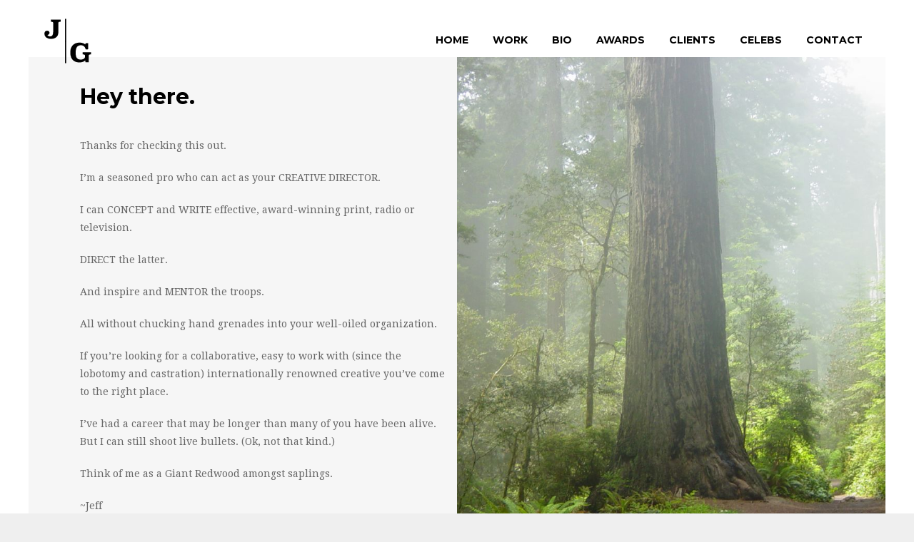

--- FILE ---
content_type: text/html; charset=UTF-8
request_url: https://www.jeffreybgorman.com/
body_size: 17719
content:
<!DOCTYPE html>
<html lang="en-US">
<head>
	<meta charset="UTF-8">
	<meta name="viewport" content="width=device-width, initial-scale=1, maximum-scale=1, minimal-ui" />
	<link rel="pingback" href="https://www.jeffreybgorman.com/xmlrpc.php">

	<title>Jeff Gorman &#8211; DIRECTOR, WRITER, CREATIVE DIRECTOR, MENTOR &#8211; Just another WordPress site</title>
<meta name='robots' content='max-image-preview:large' />
<link rel='dns-prefetch' href='//fonts.googleapis.com' />
<link rel="alternate" type="application/rss+xml" title="Jeff Gorman - DIRECTOR, WRITER, CREATIVE DIRECTOR, MENTOR &raquo; Feed" href="https://www.jeffreybgorman.com/feed/" />
<link rel="alternate" type="application/rss+xml" title="Jeff Gorman - DIRECTOR, WRITER, CREATIVE DIRECTOR, MENTOR &raquo; Comments Feed" href="https://www.jeffreybgorman.com/comments/feed/" />
<script type="text/javascript">
/* <![CDATA[ */
window._wpemojiSettings = {"baseUrl":"https:\/\/s.w.org\/images\/core\/emoji\/15.0.3\/72x72\/","ext":".png","svgUrl":"https:\/\/s.w.org\/images\/core\/emoji\/15.0.3\/svg\/","svgExt":".svg","source":{"concatemoji":"https:\/\/www.jeffreybgorman.com\/wp-includes\/js\/wp-emoji-release.min.js?ver=6.5.7"}};
/*! This file is auto-generated */
!function(i,n){var o,s,e;function c(e){try{var t={supportTests:e,timestamp:(new Date).valueOf()};sessionStorage.setItem(o,JSON.stringify(t))}catch(e){}}function p(e,t,n){e.clearRect(0,0,e.canvas.width,e.canvas.height),e.fillText(t,0,0);var t=new Uint32Array(e.getImageData(0,0,e.canvas.width,e.canvas.height).data),r=(e.clearRect(0,0,e.canvas.width,e.canvas.height),e.fillText(n,0,0),new Uint32Array(e.getImageData(0,0,e.canvas.width,e.canvas.height).data));return t.every(function(e,t){return e===r[t]})}function u(e,t,n){switch(t){case"flag":return n(e,"\ud83c\udff3\ufe0f\u200d\u26a7\ufe0f","\ud83c\udff3\ufe0f\u200b\u26a7\ufe0f")?!1:!n(e,"\ud83c\uddfa\ud83c\uddf3","\ud83c\uddfa\u200b\ud83c\uddf3")&&!n(e,"\ud83c\udff4\udb40\udc67\udb40\udc62\udb40\udc65\udb40\udc6e\udb40\udc67\udb40\udc7f","\ud83c\udff4\u200b\udb40\udc67\u200b\udb40\udc62\u200b\udb40\udc65\u200b\udb40\udc6e\u200b\udb40\udc67\u200b\udb40\udc7f");case"emoji":return!n(e,"\ud83d\udc26\u200d\u2b1b","\ud83d\udc26\u200b\u2b1b")}return!1}function f(e,t,n){var r="undefined"!=typeof WorkerGlobalScope&&self instanceof WorkerGlobalScope?new OffscreenCanvas(300,150):i.createElement("canvas"),a=r.getContext("2d",{willReadFrequently:!0}),o=(a.textBaseline="top",a.font="600 32px Arial",{});return e.forEach(function(e){o[e]=t(a,e,n)}),o}function t(e){var t=i.createElement("script");t.src=e,t.defer=!0,i.head.appendChild(t)}"undefined"!=typeof Promise&&(o="wpEmojiSettingsSupports",s=["flag","emoji"],n.supports={everything:!0,everythingExceptFlag:!0},e=new Promise(function(e){i.addEventListener("DOMContentLoaded",e,{once:!0})}),new Promise(function(t){var n=function(){try{var e=JSON.parse(sessionStorage.getItem(o));if("object"==typeof e&&"number"==typeof e.timestamp&&(new Date).valueOf()<e.timestamp+604800&&"object"==typeof e.supportTests)return e.supportTests}catch(e){}return null}();if(!n){if("undefined"!=typeof Worker&&"undefined"!=typeof OffscreenCanvas&&"undefined"!=typeof URL&&URL.createObjectURL&&"undefined"!=typeof Blob)try{var e="postMessage("+f.toString()+"("+[JSON.stringify(s),u.toString(),p.toString()].join(",")+"));",r=new Blob([e],{type:"text/javascript"}),a=new Worker(URL.createObjectURL(r),{name:"wpTestEmojiSupports"});return void(a.onmessage=function(e){c(n=e.data),a.terminate(),t(n)})}catch(e){}c(n=f(s,u,p))}t(n)}).then(function(e){for(var t in e)n.supports[t]=e[t],n.supports.everything=n.supports.everything&&n.supports[t],"flag"!==t&&(n.supports.everythingExceptFlag=n.supports.everythingExceptFlag&&n.supports[t]);n.supports.everythingExceptFlag=n.supports.everythingExceptFlag&&!n.supports.flag,n.DOMReady=!1,n.readyCallback=function(){n.DOMReady=!0}}).then(function(){return e}).then(function(){var e;n.supports.everything||(n.readyCallback(),(e=n.source||{}).concatemoji?t(e.concatemoji):e.wpemoji&&e.twemoji&&(t(e.twemoji),t(e.wpemoji)))}))}((window,document),window._wpemojiSettings);
/* ]]> */
</script>
<style id='wp-emoji-styles-inline-css' type='text/css'>

	img.wp-smiley, img.emoji {
		display: inline !important;
		border: none !important;
		box-shadow: none !important;
		height: 1em !important;
		width: 1em !important;
		margin: 0 0.07em !important;
		vertical-align: -0.1em !important;
		background: none !important;
		padding: 0 !important;
	}
</style>
<link rel='stylesheet' id='wp-block-library-css' href='https://www.jeffreybgorman.com/wp-includes/css/dist/block-library/style.min.css?ver=6.5.7' type='text/css' media='all' />
<style id='classic-theme-styles-inline-css' type='text/css'>
/*! This file is auto-generated */
.wp-block-button__link{color:#fff;background-color:#32373c;border-radius:9999px;box-shadow:none;text-decoration:none;padding:calc(.667em + 2px) calc(1.333em + 2px);font-size:1.125em}.wp-block-file__button{background:#32373c;color:#fff;text-decoration:none}
</style>
<style id='global-styles-inline-css' type='text/css'>
body{--wp--preset--color--black: #000000;--wp--preset--color--cyan-bluish-gray: #abb8c3;--wp--preset--color--white: #ffffff;--wp--preset--color--pale-pink: #f78da7;--wp--preset--color--vivid-red: #cf2e2e;--wp--preset--color--luminous-vivid-orange: #ff6900;--wp--preset--color--luminous-vivid-amber: #fcb900;--wp--preset--color--light-green-cyan: #7bdcb5;--wp--preset--color--vivid-green-cyan: #00d084;--wp--preset--color--pale-cyan-blue: #8ed1fc;--wp--preset--color--vivid-cyan-blue: #0693e3;--wp--preset--color--vivid-purple: #9b51e0;--wp--preset--gradient--vivid-cyan-blue-to-vivid-purple: linear-gradient(135deg,rgba(6,147,227,1) 0%,rgb(155,81,224) 100%);--wp--preset--gradient--light-green-cyan-to-vivid-green-cyan: linear-gradient(135deg,rgb(122,220,180) 0%,rgb(0,208,130) 100%);--wp--preset--gradient--luminous-vivid-amber-to-luminous-vivid-orange: linear-gradient(135deg,rgba(252,185,0,1) 0%,rgba(255,105,0,1) 100%);--wp--preset--gradient--luminous-vivid-orange-to-vivid-red: linear-gradient(135deg,rgba(255,105,0,1) 0%,rgb(207,46,46) 100%);--wp--preset--gradient--very-light-gray-to-cyan-bluish-gray: linear-gradient(135deg,rgb(238,238,238) 0%,rgb(169,184,195) 100%);--wp--preset--gradient--cool-to-warm-spectrum: linear-gradient(135deg,rgb(74,234,220) 0%,rgb(151,120,209) 20%,rgb(207,42,186) 40%,rgb(238,44,130) 60%,rgb(251,105,98) 80%,rgb(254,248,76) 100%);--wp--preset--gradient--blush-light-purple: linear-gradient(135deg,rgb(255,206,236) 0%,rgb(152,150,240) 100%);--wp--preset--gradient--blush-bordeaux: linear-gradient(135deg,rgb(254,205,165) 0%,rgb(254,45,45) 50%,rgb(107,0,62) 100%);--wp--preset--gradient--luminous-dusk: linear-gradient(135deg,rgb(255,203,112) 0%,rgb(199,81,192) 50%,rgb(65,88,208) 100%);--wp--preset--gradient--pale-ocean: linear-gradient(135deg,rgb(255,245,203) 0%,rgb(182,227,212) 50%,rgb(51,167,181) 100%);--wp--preset--gradient--electric-grass: linear-gradient(135deg,rgb(202,248,128) 0%,rgb(113,206,126) 100%);--wp--preset--gradient--midnight: linear-gradient(135deg,rgb(2,3,129) 0%,rgb(40,116,252) 100%);--wp--preset--font-size--small: 13px;--wp--preset--font-size--medium: 20px;--wp--preset--font-size--large: 36px;--wp--preset--font-size--x-large: 42px;--wp--preset--spacing--20: 0.44rem;--wp--preset--spacing--30: 0.67rem;--wp--preset--spacing--40: 1rem;--wp--preset--spacing--50: 1.5rem;--wp--preset--spacing--60: 2.25rem;--wp--preset--spacing--70: 3.38rem;--wp--preset--spacing--80: 5.06rem;--wp--preset--shadow--natural: 6px 6px 9px rgba(0, 0, 0, 0.2);--wp--preset--shadow--deep: 12px 12px 50px rgba(0, 0, 0, 0.4);--wp--preset--shadow--sharp: 6px 6px 0px rgba(0, 0, 0, 0.2);--wp--preset--shadow--outlined: 6px 6px 0px -3px rgba(255, 255, 255, 1), 6px 6px rgba(0, 0, 0, 1);--wp--preset--shadow--crisp: 6px 6px 0px rgba(0, 0, 0, 1);}:where(.is-layout-flex){gap: 0.5em;}:where(.is-layout-grid){gap: 0.5em;}body .is-layout-flex{display: flex;}body .is-layout-flex{flex-wrap: wrap;align-items: center;}body .is-layout-flex > *{margin: 0;}body .is-layout-grid{display: grid;}body .is-layout-grid > *{margin: 0;}:where(.wp-block-columns.is-layout-flex){gap: 2em;}:where(.wp-block-columns.is-layout-grid){gap: 2em;}:where(.wp-block-post-template.is-layout-flex){gap: 1.25em;}:where(.wp-block-post-template.is-layout-grid){gap: 1.25em;}.has-black-color{color: var(--wp--preset--color--black) !important;}.has-cyan-bluish-gray-color{color: var(--wp--preset--color--cyan-bluish-gray) !important;}.has-white-color{color: var(--wp--preset--color--white) !important;}.has-pale-pink-color{color: var(--wp--preset--color--pale-pink) !important;}.has-vivid-red-color{color: var(--wp--preset--color--vivid-red) !important;}.has-luminous-vivid-orange-color{color: var(--wp--preset--color--luminous-vivid-orange) !important;}.has-luminous-vivid-amber-color{color: var(--wp--preset--color--luminous-vivid-amber) !important;}.has-light-green-cyan-color{color: var(--wp--preset--color--light-green-cyan) !important;}.has-vivid-green-cyan-color{color: var(--wp--preset--color--vivid-green-cyan) !important;}.has-pale-cyan-blue-color{color: var(--wp--preset--color--pale-cyan-blue) !important;}.has-vivid-cyan-blue-color{color: var(--wp--preset--color--vivid-cyan-blue) !important;}.has-vivid-purple-color{color: var(--wp--preset--color--vivid-purple) !important;}.has-black-background-color{background-color: var(--wp--preset--color--black) !important;}.has-cyan-bluish-gray-background-color{background-color: var(--wp--preset--color--cyan-bluish-gray) !important;}.has-white-background-color{background-color: var(--wp--preset--color--white) !important;}.has-pale-pink-background-color{background-color: var(--wp--preset--color--pale-pink) !important;}.has-vivid-red-background-color{background-color: var(--wp--preset--color--vivid-red) !important;}.has-luminous-vivid-orange-background-color{background-color: var(--wp--preset--color--luminous-vivid-orange) !important;}.has-luminous-vivid-amber-background-color{background-color: var(--wp--preset--color--luminous-vivid-amber) !important;}.has-light-green-cyan-background-color{background-color: var(--wp--preset--color--light-green-cyan) !important;}.has-vivid-green-cyan-background-color{background-color: var(--wp--preset--color--vivid-green-cyan) !important;}.has-pale-cyan-blue-background-color{background-color: var(--wp--preset--color--pale-cyan-blue) !important;}.has-vivid-cyan-blue-background-color{background-color: var(--wp--preset--color--vivid-cyan-blue) !important;}.has-vivid-purple-background-color{background-color: var(--wp--preset--color--vivid-purple) !important;}.has-black-border-color{border-color: var(--wp--preset--color--black) !important;}.has-cyan-bluish-gray-border-color{border-color: var(--wp--preset--color--cyan-bluish-gray) !important;}.has-white-border-color{border-color: var(--wp--preset--color--white) !important;}.has-pale-pink-border-color{border-color: var(--wp--preset--color--pale-pink) !important;}.has-vivid-red-border-color{border-color: var(--wp--preset--color--vivid-red) !important;}.has-luminous-vivid-orange-border-color{border-color: var(--wp--preset--color--luminous-vivid-orange) !important;}.has-luminous-vivid-amber-border-color{border-color: var(--wp--preset--color--luminous-vivid-amber) !important;}.has-light-green-cyan-border-color{border-color: var(--wp--preset--color--light-green-cyan) !important;}.has-vivid-green-cyan-border-color{border-color: var(--wp--preset--color--vivid-green-cyan) !important;}.has-pale-cyan-blue-border-color{border-color: var(--wp--preset--color--pale-cyan-blue) !important;}.has-vivid-cyan-blue-border-color{border-color: var(--wp--preset--color--vivid-cyan-blue) !important;}.has-vivid-purple-border-color{border-color: var(--wp--preset--color--vivid-purple) !important;}.has-vivid-cyan-blue-to-vivid-purple-gradient-background{background: var(--wp--preset--gradient--vivid-cyan-blue-to-vivid-purple) !important;}.has-light-green-cyan-to-vivid-green-cyan-gradient-background{background: var(--wp--preset--gradient--light-green-cyan-to-vivid-green-cyan) !important;}.has-luminous-vivid-amber-to-luminous-vivid-orange-gradient-background{background: var(--wp--preset--gradient--luminous-vivid-amber-to-luminous-vivid-orange) !important;}.has-luminous-vivid-orange-to-vivid-red-gradient-background{background: var(--wp--preset--gradient--luminous-vivid-orange-to-vivid-red) !important;}.has-very-light-gray-to-cyan-bluish-gray-gradient-background{background: var(--wp--preset--gradient--very-light-gray-to-cyan-bluish-gray) !important;}.has-cool-to-warm-spectrum-gradient-background{background: var(--wp--preset--gradient--cool-to-warm-spectrum) !important;}.has-blush-light-purple-gradient-background{background: var(--wp--preset--gradient--blush-light-purple) !important;}.has-blush-bordeaux-gradient-background{background: var(--wp--preset--gradient--blush-bordeaux) !important;}.has-luminous-dusk-gradient-background{background: var(--wp--preset--gradient--luminous-dusk) !important;}.has-pale-ocean-gradient-background{background: var(--wp--preset--gradient--pale-ocean) !important;}.has-electric-grass-gradient-background{background: var(--wp--preset--gradient--electric-grass) !important;}.has-midnight-gradient-background{background: var(--wp--preset--gradient--midnight) !important;}.has-small-font-size{font-size: var(--wp--preset--font-size--small) !important;}.has-medium-font-size{font-size: var(--wp--preset--font-size--medium) !important;}.has-large-font-size{font-size: var(--wp--preset--font-size--large) !important;}.has-x-large-font-size{font-size: var(--wp--preset--font-size--x-large) !important;}
.wp-block-navigation a:where(:not(.wp-element-button)){color: inherit;}
:where(.wp-block-post-template.is-layout-flex){gap: 1.25em;}:where(.wp-block-post-template.is-layout-grid){gap: 1.25em;}
:where(.wp-block-columns.is-layout-flex){gap: 2em;}:where(.wp-block-columns.is-layout-grid){gap: 2em;}
.wp-block-pullquote{font-size: 1.5em;line-height: 1.6;}
</style>
<link rel='stylesheet' id='layerslider-css' href='https://www.jeffreybgorman.com/wp-content/plugins/LayerSlider/static/css/layerslider.css?ver=5.6.2' type='text/css' media='all' />
<link rel='stylesheet' id='ls-google-fonts-css' href='https://fonts.googleapis.com/css?family=Lato:100,300,regular,700,900%7COpen+Sans:300%7CIndie+Flower:regular%7COswald:300,regular,700&#038;subset=latin%2Clatin-ext' type='text/css' media='all' />
<link rel='stylesheet' id='contact-form-7-css' href='https://www.jeffreybgorman.com/wp-content/plugins/contact-form-7/includes/css/styles.css?ver=5.8.2' type='text/css' media='all' />
<link rel='stylesheet' id='js_composer_front-css' href='https://www.jeffreybgorman.com/wp-content/plugins/js_composer/assets/css/js_composer.min.css?ver=4.9.1' type='text/css' media='all' />
<link rel='stylesheet' id='google-fonts-css' href='//fonts.googleapis.com/css?family=Montserrat%3A300%2C300italic%2C400%2C400italic%2C500%2C600%2C700%2C700italic%2C900%7CDroid+Serif%3A300%2C300italic%2C400%2C400italic%2C500%2C600%2C700%2C700italic%2C900&#038;ver=1.0' type='text/css' media='all' />
<link rel='stylesheet' id='ionicons-css' href='https://www.jeffreybgorman.com/wp-content/themes/polar/assets/vendor/ionicons/css/ionicons.min.css?ver=6.5.7' type='text/css' media='all' />
<link rel='stylesheet' id='font-awesome-css' href='https://www.jeffreybgorman.com/wp-content/themes/polar/assets/vendor/font-awesome/css/font-awesome.min.css?ver=6.5.7' type='text/css' media='all' />
<link rel='stylesheet' id='elegant-icons-css' href='https://www.jeffreybgorman.com/wp-content/themes/polar/assets/vendor/eleganticons/style.css?ver=6.5.7' type='text/css' media='all' />
<link rel='stylesheet' id='prettyPhoto-css' href='https://www.jeffreybgorman.com/wp-content/themes/polar/assets/vendor/prettyPhoto/css/prettyPhoto.css?ver=3.1.6' type='text/css' media='all' />
<link rel='stylesheet' id='flexslider-css' href='https://www.jeffreybgorman.com/wp-content/themes/polar/assets/vendor/flexslider/flexslider.css?ver=2.5' type='text/css' media='all' />
<link rel='stylesheet' id='slick-css' href='https://www.jeffreybgorman.com/wp-content/themes/polar/assets/vendor/slick/slick.css?ver=1.5.7' type='text/css' media='all' />
<link rel='stylesheet' id='slick-theme-css' href='https://www.jeffreybgorman.com/wp-content/themes/polar/assets/vendor/slick/slick-theme.css?ver=1.5.7' type='text/css' media='all' />
<link rel='stylesheet' id='multiscroll-css' href='https://www.jeffreybgorman.com/wp-content/themes/polar/assets/vendor/multiscroll/jquery.multiscroll.css?ver=0.1.7' type='text/css' media='all' />
<link rel='stylesheet' id='polar-theme-styles-css' href='https://www.jeffreybgorman.com/wp-content/themes/polar/assets/css/style.css?ver=6.5.7' type='text/css' media='all' />
<link rel='stylesheet' id='polar-animation-css' href='https://www.jeffreybgorman.com/wp-content/themes/polar/assets/css/animate.min.css?ver=6.5.7' type='text/css' media='all' />
<script type="text/javascript" src="https://www.jeffreybgorman.com/wp-content/plugins/LayerSlider/static/js/greensock.js?ver=1.11.8" id="greensock-js"></script>
<script type="text/javascript" src="https://www.jeffreybgorman.com/wp-includes/js/jquery/jquery.min.js?ver=3.7.1" id="jquery-core-js"></script>
<script type="text/javascript" src="https://www.jeffreybgorman.com/wp-includes/js/jquery/jquery-migrate.min.js?ver=3.4.1" id="jquery-migrate-js"></script>
<script type="text/javascript" src="https://www.jeffreybgorman.com/wp-content/plugins/LayerSlider/static/js/layerslider.kreaturamedia.jquery.js?ver=5.6.2" id="layerslider-js"></script>
<script type="text/javascript" src="https://www.jeffreybgorman.com/wp-content/plugins/LayerSlider/static/js/layerslider.transitions.js?ver=5.6.2" id="layerslider-transitions-js"></script>
<link rel="https://api.w.org/" href="https://www.jeffreybgorman.com/wp-json/" /><link rel="alternate" type="application/json" href="https://www.jeffreybgorman.com/wp-json/wp/v2/pages/315" /><link rel="EditURI" type="application/rsd+xml" title="RSD" href="https://www.jeffreybgorman.com/xmlrpc.php?rsd" />
<meta name="generator" content="WordPress 6.5.7" />
<link rel="canonical" href="https://www.jeffreybgorman.com/" />
<link rel='shortlink' href='https://www.jeffreybgorman.com/' />
<link rel="alternate" type="application/json+oembed" href="https://www.jeffreybgorman.com/wp-json/oembed/1.0/embed?url=https%3A%2F%2Fwww.jeffreybgorman.com%2F" />
<link rel="alternate" type="text/xml+oembed" href="https://www.jeffreybgorman.com/wp-json/oembed/1.0/embed?url=https%3A%2F%2Fwww.jeffreybgorman.com%2F&#038;format=xml" />
	<!--[if lte IE 8]>
	<script type="text/javascript" src="https://www.jeffreybgorman.com/wp-content/themes/polar/js/html5shiv.js"></script>
	<script src="https://www.jeffreybgorman.com/wp-content/themes/polar/js/excanvas.js"></script>
	<![endif]-->
		<style id="dynamic_css" type="text/css">
	.polar-content-width,.polar-content-container > .row .col-content {width:72.5;}.polar-sidebar-width,.polar-content-container > .row .col-sidebar {width:27.5;}.polar-primary-color,a:hover,a:focus,a:active,.polar-post.single a,footer .bottom-bar .copyright-text a:hover,.polar-post .post-listing-single-content .post-category,.error-404-page .home-link,.widget_calendar #today,.polar-widget-social-links a:hover,.polar_button.polar-style-outline,input[type=submit].polar-style-outline,.polar_button.polar-style-transparent,input[type=submit].polar-style-transparent,.polar_team_member.polar-style2 .member-social-link:hover,.polar_team_member.polar-style3 .member-social-link:hover,.polar_pricing_table.polar-style1 .title,.polar_pricing_table.polar-style2 .title,.polar_pricing_table.polar-style1 .features li:before,.polar_pricing_table.polar-style2 .features li:before,.polar_cta .cta-icon,.polar_progress_circle .polar_pc_value,.polar_catalog_list .title-wrap:hover .title,.polar_contact_form .wpcf7 button.polar-style-underline,.polar_portfolio_carousel .polar-isotope-filter a:hover,.polar_portfolio_carousel .polar-isotope-filter a.active,.vc_tta.vc_tta-tabs .vc_tta-panel .vc_tta-panel-title > a:hover,.vc_tta.vc_tta-tabs .vc_tta-panel.vc_active .vc_tta-panel-title > a,.vc_tta.vc_tta-tabs.polar-style-blank .vc_tta-tab.vc_active > a,.vc_tta.vc_tta-tabs.polar-style-blank .vc_tta-tab:hover > a,.vc_tta.vc_tta-tabs.polar-style-underlined .vc_tta-tab.vc_active > a,.vc_tta.vc_tta-tabs.polar-style-underlined .vc_tta-tab:hover > a,.vc_tta.vc_tta-tabs.polar-style-outlined-overline .vc_tta-tab.vc_active:after,.vc_tta.vc_tta-tabs.polar-style-split .vc_tta-tab.vc_active > a,.vc_tta.vc_tta-tabs.polar-style-split .vc_tta-tab:hover > a,.vc_tta.vc_tta-accordion.polar-style-underlined .vc_tta-panel-title:hover > a,.vc_tta.vc_tta-accordion.polar-style-underlined .vc_active .vc_tta-panel-title > a,.vc_tta.vc_tta-accordion.polar-style-outlined .vc_tta-panel-title:hover > a,.vc_tta.vc_tta-accordion.polar-style-outlined .vc_active .vc_tta-panel-title > a,.polar_progress_steps.polar-style-line-steps .step.done .ps-icon-number,.polar_blockquote.polar-style3 .quote-author,.polar_blockquote.polar-style4 .quote-author,.polar_dropcap,.polar_dropcap.polar-outlined-square,.polar_dropcap.polar-outlined-circle,.woocommerce div.product i.liked,.woocommerce #reviews #comments ol.commentlist li .comment-text .star-rating:before,.woocommerce #reviews #comments ol.commentlist li .comment-text .star-rating span:before,.woocommerce ul.product_list_widget li .product-info .product-link:hover {color:#19c2c8;}.polar-primary-color-important,.polar_button.polar-style-transparent:hover.polar-custom-color,input[type=submit].polar-style-transparent:hover.polar-custom-color,.polar_button.polar-style-transparent:focus.polar-custom-color,input[type=submit].polar-style-transparent:focus.polar-custom-color,.polar_team_member.polar-style3 a .member-name:hover,.polar_social_links .social-link:hover,.polar-mini-cart li .remove:hover,.woocommerce table.shop_table td.product-remove a.remove:hover {color:#19c2c8 !important;}.polar-primary-hover-color,.error-404-page .home-link:hover,.polar_blockquote .quote-author a:hover {color:#1bd3df;}.polar-primary-hover-color-important,.polar_button.polar-style-transparent:hover,input[type=submit].polar-style-transparent:hover,.polar_button.polar-style-transparent:focus,input[type=submit].polar-style-transparent:focus {color:#1bd3df !important;}.polar-primary-color-bg-color,blockquote:before,.polar-menu-bar .menu-cart .cart-size-wrapper .cart-size,.header-v4 ul.menu > li:hover,.polar-mobile-header .control-icons .cart-link-icon .cart-size,.portfolio-hover.hover3:before,.portfolio-hover.hover5 .post-links a:hover,.tagcloud a:hover,.polar-widget-social-image .polar-social-images > li .hover-link,.polar-primary-overlay:before,.polar-primary-bg,.polar_image .polar-action-text:before,.polar_button,input[type=submit],.polar_button.polar-style-outline:hover,input[type=submit].polar-style-outline:hover,.polar_button.polar-style-outline:focus,input[type=submit].polar-style-outline:focus,.polar_testimonials.polar-style6 .nav-control:hover,.polar_testimonials.polar-style7 .nav-control:hover,.polar_pricing_table.polar-style1 .pricing_column:hover .pricing_button,.polar_pricing_table.polar-style2 .pricing_column:hover .pricing_button,.polar_pricing_table.polar-style1 .pricing_column:hover:before,.polar_timeline .tl-loadmore .tl-sh-border:before,.polar_timeline .tl-item .tl-date,.polar_timeline .tl-loadmore:before,.polar_portfolio_carousel .direction-nav-arrow:hover,.vc_tta.vc_tta-tabs.polar-style-solid .vc_tta-tab.vc_active > a,.vc_tta.vc_tta-tabs.polar-style-solid .vc_tta-tab:hover > a,.vc_tta.vc_tta-accordion.polar-style-solid .vc_tta-panel .vc_tta-panel-title:hover > a,.vc_tta.vc_tta-accordion.polar-style-solid .vc_tta-panel.vc_active .vc_tta-panel-title > a,.vc_tta.vc_tta-accordion.polar-style-solid .vc_tta-panel.vc_active .vc_tta-panel-body,.vc_tta.vc_tta-accordion.polar-style-outlined .vc_active .vc_tta-icon,.vc_tta.vc_tta-accordion.polar-style-outlined .vc_tta-panel-title:hover .vc_tta-icon,.polar_progress_steps.polar-style-line-steps .step.active .ps-icon-number,.polar_progress_steps.polar-style-line-steps .step:hover .ps-icon-number,.polar_progress_steps.polar-style-bg-hover-effect .step:before,.polar_team_carousel .slick-dots li.slick-active button,.polar_page_slider .arrow-control:hover,.polar_page_slider .arrow-control:focus,.polar_dropcap.polar-solid-square,.polar_dropcap.polar-solid-circle,.woocommerce-cart .cart-collaterals .cart_totals a.checkout-button,.woocommerce form.checkout #payment .place-order .button {background-color:#19c2c8;}.polar-primary-color-bg-color-important,.polar_image_carousel .slick-dots li.slick-active button,.polar_image_carousel .slick-dots li button:hover,.polar_featurebox.polar-hover-trans:hover,.polar_counterbox.polar-hover-trans:hover.polar-primary-bg-hover-trans,.polar_page_slider .slick-dots li.slick-active button,.polar_page_slider .slick-dots li button:hover {background-color:#19c2c8 !important;}.polar-primary-hover-color-bg-color,.polar_button:hover,input[type=submit]:hover,.polar_button:focus,input[type=submit]:focus,.polar_pricing_table.polar-style1 .pricing_column:hover .pricing_button:hover,.polar_pricing_table.polar-style2 .pricing_column:hover .pricing_button:hover,.woocommerce-cart .cart-collaterals .cart_totals a.checkout-button:hover,.woocommerce form.checkout #payment .place-order .button:hover {background-color:#1bd3df;}.polar-primary-active-color-bg-color,.polar_button:active:focus,input[type=submit]:active:focus,.polar_testimonials.polar-style6 .nav-control:active:focus,.polar_testimonials.polar-style7 .nav-control:active:focus,.polar_pricing_table.polar-style1 .pricing_column:hover .pricing_button:active:focus,.polar_pricing_table.polar-style2 .pricing_column:hover .pricing_button:active:focus,.polar_page_slider .arrow-control:active:focus {background-color:#16a7b0;}.polar-primary-button-boxshadow,.polar_button.polar-style-3d,input[type=submit].polar-style-3d {-webkit-box-shadow:0 5px #128e96;-moz-box-shadow:0 5px #128e96;box-shadow:0 5px #128e96;}.polar-primary-color-border-color,.portfolio-hover.hover5 .post-links a:hover,.tagcloud a:hover,.polar_button,input[type=submit],.polar_timeline .tl-item .tl-date,.polar_contact_form .wpcf7 input[type=text].polar-style-solid:focus,.polar_contact_form .wpcf7 input[type=email].polar-style-solid:focus,.polar_contact_form .wpcf7 input[type=URL].polar-style-solid:focus,.polar_contact_form .wpcf7 input[type=tel].polar-style-solid:focus,.polar_contact_form .wpcf7 input[type=number].polar-style-solid:focus,.polar_contact_form .wpcf7 input[type=date].polar-style-solid:focus,.polar_contact_form .wpcf7 textarea.polar-style-solid:focus,.polar_contact_form .wpcf7 select.polar-style-solid:focus,.polar_contact_form .wpcf7 input[type=text].polar-style-underline:focus,.polar_contact_form .wpcf7 input[type=email].polar-style-underline:focus,.polar_contact_form .wpcf7 input[type=URL].polar-style-underline:focus,.polar_contact_form .wpcf7 input[type=tel].polar-style-underline:focus,.polar_contact_form .wpcf7 input[type=number].polar-style-underline:focus,.polar_contact_form .wpcf7 input[type=date].polar-style-underline:focus,.polar_contact_form .wpcf7 textarea.polar-style-underline:focus,.polar_contact_form .wpcf7 select.polar-style-underline:focus,.polar_contact_form .wpcf7 button.polar-style-underline,.polar_contact_form .wpcf7 button.polar-style-underline:before,.polar_portfolio_carousel .polar-isotope-filter a .rect1:before,.polar_portfolio_carousel .polar-isotope-filter a .rect2:before,.polar_portfolio_carousel .polar-isotope-filter a .rect1:after,.polar_portfolio_carousel .polar-isotope-filter a .rect2:after,.polar_progress_steps.polar-style-line-steps .step.active:before,.polar_progress_steps.polar-style-line-steps .step.active:after,.polar_progress_steps.polar-style-line-steps .step.done .ps-icon-number,.polar_progress_steps.polar-style-line-steps .step.done:before,.polar_progress_steps.polar-style-line-steps .step.done:after {border-color:#19c2c8;}.polar-primary-color-border-color-important,.polar_image_carousel .arrow-control:hover:before,.polar_image_carousel .arrow-control:hover:after,.vc_tta.vc_tta-tabs.polar-style-underlined .vc_tta-tab.vc_active,.vc_tta.vc_tta-tabs.polar-style-underlined .vc_tta-tab:hover {border-color:#19c2c8 !important;}.polar-bg-color,body,.polar-wrapper,.polar-flexslider,.polar-content.multi-scroll .ms-section,.header-v6 .topbar .polar-topbar-dropdown .dropdown,.polar-post.format-quote .quote-post-inner,.polar-bg-color-overlay:before,.polar_google_map .gmap-infobox,.polar_separator.polar-style-icon hr:before,.polar_testimonials.polar-style3 .content-wrap,.polar_pricing_table.polar-style1 .pricing_column,.polar_pricing_table.polar-style2 .pricing_column,.vc_tta.vc_tta-tabs.polar-style-outlined-overline .vc_tta-tab.vc_active > a,.vc_tta.vc_tta-tabs.polar-style-outlined-overline .vc_tta-tab:hover > a,.vc_tta.vc_tta-tabs.polar-style-outlined-overline .vc_tta-panel-body,.polar_countdown.polar-style3 .digit,.polar-recent-posts-list .list-content.hover {background-color:#ffffff;}.polar-bg-color-color,.crf-pagination > span.current {color:#ffffff;}.polar-bg-color-border-color,.polar_google_map .gmap-infobox {border-color:#ffffff;}.polar-bg-color2,pre,code,kbd,blockquote,.header-v2 .topbar,.polar-post.format-quote .quote-post-outer,.polar-post-single .post-author .info,.search .search-box,.error-404-page .search-box,.widget_search .search-field,.polar-bg-color2-overlay:before,.polar_testimonials.polar-style7 .text-wrap,.polar_pricing_table.polar-style2 .pricing_column:hover,.polar_contact_form .wpcf7 input[type=text].polar-style-solid,.polar_contact_form .wpcf7 input[type=email].polar-style-solid,.polar_contact_form .wpcf7 input[type=URL].polar-style-solid,.polar_contact_form .wpcf7 input[type=tel].polar-style-solid,.polar_contact_form .wpcf7 input[type=number].polar-style-solid,.polar_contact_form .wpcf7 input[type=date].polar-style-solid,.polar_contact_form .wpcf7 textarea.polar-style-solid,.polar_contact_form .wpcf7 select.polar-style-solid,.polar_recent_posts_block .polar-post .col-post-content,.vc_tta.vc_tta-tabs.polar-style-solid .vc_tta-tab > a,.vc_tta.vc_tta-tabs.polar-style-outlined-overline .vc_tta-tab > a,.vc_tta.vc_tta-accordion.polar-style-solid .vc_tta-panel .vc_tta-panel-title > a,.vc_tta.vc_tta-accordion.polar-style-outlined .vc_tta-icon,.polar_blockquote.polar-style3 .blockquote-wrap,.woocommerce #reviews #comments ol.commentlist li .comment-text,.woocommerce .woocommerce-message,.woocommerce .woocommerce-info,.woocommerce .woocommerce-error,.woocommerce-cart .cart-collaterals .cart_totals {background-color:#f6f6f6;}.polar-bg-color2-border-color,.polar_recent_posts_block .dx_x .featured-media,.polar_recent_posts_block .x_dx .featured-media,.polar_blockquote.polar-style1 .blockquote-wrap,.polar_blockquote.polar-style2 .blockquote-wrap {border-color:#f6f6f6;}.polar-bg-color2-color,.polar-post.format-quote .quote-post-inner:after,.polar_progress_steps.polar-style-letter-behind .ps-icon-number,.polar_blockquote.polar-style1 .blockquote-wrap:after,.polar_blockquote.polar-style2 .blockquote-wrap:after {color:#f6f6f6;}.polar-bg-color-dark,header .title-area,.polar_recent_posts_block .polar-post .col-post-media .featured-media {background-color:#333333;}.polar-text-color,body,input[type=text],input[type=email],input[type=number],input[type=date],input[type=url],input[type=password],input[type=search],input[type=tel],textarea,header .topbar,.header-v7 .social-icons-block a,.polar-post .post-meta a:not(:hover),.polar-post .post-meta strong,.polar_contact_form .wpcf7 input[type=text],.polar_contact_form .wpcf7 input[type=email],.polar_contact_form .wpcf7 input[type=URL],.polar_contact_form .wpcf7 input[type=tel],.polar_contact_form .wpcf7 input[type=number],.polar_contact_form .wpcf7 input[type=date],.polar_contact_form .wpcf7 textarea,.polar_contact_form .wpcf7 select,.polar_social_links .social-link,.woocommerce.singular div.product .cart .variations select,.woocommerce ul.product_list_widget li .product-info del,.polar-mini-cart li .product-info span.quantity,.woocommerce form.checkout table.shop_table tbody {color:#666666;}.polar-text-color2,.polar-menu-bar .crf-megamenu-sub-menu > .menu-item > a,header .title-area-content .crf-breadcrumbs li a:not(:hover),.polar-post .post-meta,.polar-post-single .post-meta-field .tags a,.polar-post-comments .comment-wrapper .comment-meta .date,.polar-post-comments .comment-form .desc,.polar-isotope-filter .filter,.polar-portfolio-single-wrapper .portfolio-content .meta-row .meta-label,.tagcloud a,.polar-widget-recent-posts li .content .date,.polar_pricing_table.polar-style1 .price_subheading,.polar_pricing_table.polar-style2 .price_subheading,.vc_tta.vc_tta-accordion.polar-style-outlined .vc_tta-icon,.polar_countdown.polar-style2 .unit,.polar_countdown.polar-style4 .unit,.polar_countdown.polar-style5 .unit,.woocommerce div.product .price del,.woocommerce.singular div.product .summary .stock-stat-container,.woocommerce.singular div.product .product_meta .product-meta-row .label,.woocommerce table.shop_table .product-name dl.variation dd,.woocommerce-cart .cart-collaterals .cart_totals table .cart-subtotal {color:#999999;}.polar-text-color2-border-color,.polar_countdown.polar-style4 .digit {border-color:#999999;}.polar-heading-color,h1,h2,h3,h4,h5,h6,.polar-menu-bar .crf-megamenu-sub-menu > .menu-item > a:hover,.polar-isotope-filter .filter.active,.polar-isotope-filter .filter:hover,.polar-portfolio-single-wrapper .portfolio-content .meta-row .meta-value,.polar-portfolio-post-nav-links a,.polar_testimonials.polar-style1 .testimonial-content,.polar_testimonials.polar-style2 .testimonial-content,.polar_testimonials.polar-style3 .testimonial-content,.polar_counterbox .cb-value,.polar_progress_steps.polar-style-bg-hover-effect .ps-link-wrap > a,.polar_countdown.polar-style1 .digit,.polar_countdown.polar-style2 .digit,.polar_countdown.polar-style3 .digit,.polar_countdown.polar-style4 .digit,.polar_countdown.polar-style5 .digit,.polar-recent-posts-list .post-meta .meta-bold:not(:hover),.polar-recent-posts-list .post-meta a:not(:hover),.polar-recent-posts-list .post-link:not(:hover),.polar-wc-control-bars select,.polar-wc-control-bars .polar-wc-view-mode a:not(:hover).active,.woocommerce div.product .price > .amount,.woocommerce div.product .price ins .amount,.woocommerce.singular div.product .cart .variations .label,.woocommerce.singular div.product .product_meta .product-meta-row .sku,.woocommerce .woocommerce-message,.woocommerce .woocommerce-info,.woocommerce .woocommerce-error,.woocommerce ul.product_list_widget li .product-info .product-link,.woocommerce ul.product_list_widget li dl.variation,.widget_recent_reviews ul.product_list_widget li > a:not(:hover),.woocommerce .widget_price_filter .price_label,.polar-mini-cart-container .total .label,.widget_shopping_cart_content .total .label,.polar-mini-cart-container .total .amount,.widget_shopping_cart_content .total .amount,.woocommerce table.shop_table thead,.woocommerce table.shop_table td.product-name,.woocommerce table.shop_table td.product-price,.woocommerce table.shop_table td.product-subtotal,.woocommerce table.shop_table td.product-remove,.woocommerce-cart .cart-collaterals .cart_totals table .cart-subtotal th,.woocommerce-cart .cart-collaterals .cart_totals table .shipping th,.woocommerce-cart .cart-collaterals .cart_totals table .order-total th,.woocommerce-cart .cart-collaterals .woocommerce-shipping-calculator .shipping-calculator-button,.woocommerce form.checkout label,.woocommerce form.checkout table.shop_table tfoot {color:#000000;}.polar-heading-color-important,.polar-mini-cart li .remove {color:#000000 !important;}.polar-border-color,hr,tr,input[type=text],input[type=email],input[type=number],input[type=date],input[type=url],input[type=password],input[type=search],input[type=tel],textarea,.header-v6 .topbar .topbar-inner,.header-v6 .topbar .polar-topbar-dropdown .dropdown .item:not(:last-child),.header-v6 .logo-area .logo-area-inner,.header-v6 .logo-area .search-form,.polar-mobile-header .control-bar,.polar-post.post-small-thumb,.polar-post .post-listing-single-content .post-bottom-meta,.polar-post-single .post-content,.polar-post-single .post-meta2,.polar-post-single .post-author,.polar-post-single .post-related,.polar-portfolio-single-wrapper .portfolio-content .meta,.search .search-title,.polar_image_carousel .arrow-control:before,.polar_image_carousel .arrow-control:after,.polar_separator.polar-style-icon hr:before,.polar_testimonials.polar-style1 .ts-active-slide .testimonial-avatar,.polar_testimonials.polar-style2 .testimonial-avatar:hover,.polar_pricing_table.polar-style1 .pricing_column,.polar_pricing_table.polar-style2 .pricing_column,.polar_timeline .tl-item .tl-spine:before,.polar_timeline.done:before,.polar_contact_form .wpcf7 input[type=text],.polar_contact_form .wpcf7 input[type=email],.polar_contact_form .wpcf7 input[type=URL],.polar_contact_form .wpcf7 input[type=tel],.polar_contact_form .wpcf7 input[type=number],.polar_contact_form .wpcf7 input[type=date],.polar_contact_form .wpcf7 textarea,.polar_contact_form .wpcf7 select,.polar_contact_form .wpcf7 input[type=text].polar-style-outline,.polar_contact_form .wpcf7 input[type=email].polar-style-outline,.polar_contact_form .wpcf7 input[type=URL].polar-style-outline,.polar_contact_form .wpcf7 input[type=tel].polar-style-outline,.polar_contact_form .wpcf7 input[type=number].polar-style-outline,.polar_contact_form .wpcf7 input[type=date].polar-style-outline,.polar_contact_form .wpcf7 textarea.polar-style-outline,.polar_contact_form .wpcf7 select.polar-style-outline,.polar-subscribe-cf7:before,.vc_tta.vc_tta-tabs .vc_tta-panel:not(:last-child),.vc_tta.vc_tta-accordion.polar-style-underlined .vc_tta-panel:not(:last-child),.vc_tta.vc_tta-accordion.polar-style-outlined .vc_tta-panel-heading,.vc_tta.vc_tta-accordion.polar-style-outlined .vc_tta-panel-body,.vc_tta.vc_tta-accordion.polar-style-outlined .vc_tta-controls-icon.vc_tta-controls-icon-plus,.vc_tta.vc_tta-accordion.polar-style-outlined .vc_tta-controls-icon[data-vc-tta-controls-icon=plus],.vc_tta.vc_tta-accordion.polar-style-outlined .vc_tta-icon,.polar_team_carousel .arrow-control:before,.polar_team_carousel .arrow-control:after,.polar_countdown.polar-style5 .element,.polar_blockquote.polar-style4 .blockquote-wrap,.polar_dropcap.polar-outlined-square,.polar_dropcap.polar-outlined-circle,.polar-recent-posts-list .list-content.content,.woocommerce.singular div.product .summary .section-sep,.woocommerce.singular div.product .cart .variations select,.woocommerce ul.product_list_widget li,.woocommerce-product-search,.polar-mini-cart li,.polar-mini-cart-container .total,.widget_shopping_cart_content .total,.woocommerce table.shop_table tr.row-actions .button,.woocommerce-cart .cart-collaterals .cart_totals table .order-total th,.woocommerce-cart .cart-collaterals .cart_totals table .order-total td,.woocommerce-cart .cart-collaterals .woocommerce-shipping-calculator .shipping-calculator-button,.woocommerce-cart .cart-collaterals .woocommerce-shipping-calculator select,.woocommerce-cart .cart-collaterals .woocommerce-shipping-calculator .button,.woocommerce form.checkout table.shop_table,.woocommerce form.checkout #payment {border-color:#e5e5e5;}.polar-border-color-color,.polar_contact_form .wpcf7 .wpcf7-form-control-wrap:after {color:#e5e5e5;}.polar-border-color-bg-color,.polar_image_carousel .slick-dots li button,.polar_page_slider .slick-dots li button {background-color:#e5e5e5;}.polar-border-color2,.polar_pricing_table.polar-style1 .header,.polar_pricing_table.polar-style2 .header,.polar_pricing_table.polar-style1 .pricing_button,.polar_pricing_table.polar-style2 .pricing_button,.polar_timeline .tl-item .tl-spine,.polar_timeline .tl-item .tl-spine:after,.polar_timeline.done:after,.vc_tta.vc_tta-tabs.polar-style-underlined .vc_tta-tabs-list:before,.vc_tta.vc_tta-tabs.polar-style-outlined .vc_tta-tab.vc_active > a,.vc_tta.vc_tta-tabs.polar-style-outlined .vc_tta-tab:hover > a,.vc_tta.vc_tta-tabs.polar-style-outlined-overline .vc_tta-tab:not(.vc_active),.vc_tta.vc_tta-tabs.polar-style-outlined-overline .vc_tta-tab.vc_active > a,.vc_tta.vc_tta-tabs.polar-style-outlined-overline .vc_tta-tab:hover > a,.vc_tta.vc_tta-tabs.polar-style-outlined-overline .vc_tta-panel-body,.vc_tta.vc_tta-tabs.polar-style-split .vc_tta-tab,.polar_progress_steps.polar-style-line-steps .step .ps-icon-number,.polar_progress_steps.polar-style-line-steps .step:before,.polar_progress_steps.polar-style-line-steps .step:after {border-color:#cccccc;}.polar-border-color2-color,.error-404-page .big-icon,.error-404-page .error-404-title span,.polar_testimonials.polar-style1:before,.polar_testimonials.polar-style2:before,.polar_testimonials.polar-style1:after,.polar_testimonials.polar-style2:after,.polar_progress_steps.polar-style-line-steps .step .ps-icon-number,.polar_progress_steps.polar-style-bg-hover-effect .ps-icon-number,.polar_blockquote.polar-style3 .blockquote-wrap:before,.polar_blockquote.polar-style4 .blockquote-wrap:before {color:#cccccc;}.polar-header-topbar-height,header .topbar > .container {height:46px;}.polar-header-title-area-height,header .title-area-content-wrapper {height:450px;}.polar-header-sticky-height,.header-layout1 .polar-sticky-menu.sticky .logo-wrapper,.header-layout1 .polar-sticky-menu.sticky .main-menu-wrapper,.header-layout2 .polar-sticky-menu.sticky .logo-wrapper,.header-layout2 .polar-sticky-menu.sticky .main-menu-wrapper,.header-layout2 .polar-sticky-menu.sticky .menu-icons-wrapper,.header-v6 .polar-sticky-menu.sticky .main-menu-wrapper,.polar-sticky-space:not(.space-hidden),header .polar-sticky-menu.sticky + .polar-sticky-space {height:80px;}.polar-header-nav-height,.header-layout1 .logo-wrapper,.header-layout1 .main-menu-wrapper,.header-layout1 .polar-sticky-space.space-hidden,.header-layout2 .logo-wrapper,.header-layout2 .main-menu-wrapper,.header-layout2 .menu-icons-wrapper,.header-layout2 .polar-sticky-space.space-hidden {height:113px;}.polar-header-nav-item-padding,.polar-menu-bar ul.menu > li > a {padding-left:17px;padding-right:17px;}.polar-header-nav-icon-padding,.polar-menu-bar .menu-icon > a {padding-left:13px !important;padding-right:13px !important;}.polar-header-nav-color-light,.header-layout3 .main-menu-area .main-menu-wrapper,.polar-menu-bar ul.menu > li > a:not(:hover),.polar-menu-bar .sub-menu,.polar-menu-bar .crf-megamenu-wrapper,.polar-menu-bar .crf-megamenu-column > a:hover,.header-v6 .logo-area .social-icons .text,.header-v6 .logo-area .social-icons a:not(:hover),.header-v8 .vertical-menu-toggle:not(:hover),header .polar-sticky-menu.sticky .polar-menu-bar ul.menu > li > a:not(:hover),header .polar-sticky-menu.sticky .vertical-menu-toggle:not(:hover) {color:#000000;}.polar-header-nav-color-dark,.dark .polar-menu-bar ul.menu > li > a:not(:hover),.header-v8.dark .vertical-menu-toggle:not(:hover),header .polar-sticky-menu.dark.sticky .polar-menu-bar ul.menu > li > a:not(:hover),header .polar-sticky-menu.dark.sticky .vertical-menu-toggle:not(:hover),header .title-area {color:#ffffff;}.polar-header-bg-color-light,.polar-menu-bar .sub-menu,.polar-menu-bar .crf-megamenu-wrapper,.header-v2,.header-v2 .main-menu-area,.header-v3.light .main-menu-area-wrapper:before,.header-v4 .bar-part.background,.header-v6,header .polar-sticky-menu.sticky:not(.no-bg),.polar-mobile-header .search-box-wrapper,.polar-search-form {background-color:#ffffff;}.polar-header-bg-color-dark,.header-v2.dark,.header-v2.dark .main-menu-area,.header-v3 .main-menu-area-wrapper:before,.header-v4 .sticky.dark .bar-part.background,.header-v4.dark .bar-part.background,.header-v7 .polar-main-menu-wrapper,header .polar-sticky-menu.dark.sticky:not(.no-bg) {background-color:#000000;}.polar-header-mobile-bg-color,.polar-mobile-header .mobile-menu {background-color:#252525;}.polar-header-mobile-focus-bg-color,.polar-mobile-header .mobile-menu li.active > a {background-color:#1b1b1b;}.polar-header-mobile-item-color,.polar-mobile-header .mobile-menu {color:#999999;}.polar-header-mobile-item-focus-color,.polar-mobile-header .mobile-menu a:hover,.polar-mobile-header .mobile-menu a:active,.polar-mobile-header .mobile-menu a:focus,.polar-mobile-header .mobile-menu li.active > a {color:#ffffff;}.polar-header-topbar-bg-color,.polar-mobile-header .mobile-menu .topbar {background-color:#101010;}.polar-header-v4-height,.header-v4 .logo-wrapper,.header-v4 .main-menu-wrapper,.header-v4 ul.menu > li {height:80px;}.polar-header-v6-logo-area-height,.header-layout3 .logo-area .logo-area-inner,.header-v6 .logo-area .logo-area-inner {height:145px;}.polar-header-v6-menu-area-height,.header-v6 .main-menu-area .main-menu-wrapper,.header-v6 .polar-sticky-space.space-hidden {height:75px;}.polar-header-v7-bg-color-sublv1,.polar-vertical-menu ul.menu > .menu-item > .sub-menu-wrapper {background-color:#0b0b0b;}.polar-header-v7-bg-color-sublv2,.polar-vertical-menu ul.menu > .menu-item > .sub-menu-wrapper > .sub-menu > .menu-item > .sub-menu-wrapper,.polar-vertical-menu .sub-menu-wrapper .sub-menu.level1 > .menu-item:hover > a {background-color:#161616;}.polar-header-v7-bg-color-sublv3,.polar-vertical-menu ul.menu > .menu-item > .sub-menu-wrapper > .sub-menu > .menu-item > .sub-menu-wrapper .sub-menu-wrapper,.polar-vertical-menu .sub-menu-wrapper .sub-menu.level2 > .menu-item:hover > a {background-color:#212121;}.polar-header-v7-font-color,.header-v7 .polar-main-menu-wrapper {color:#999999;}.polar-header-v7-focus-color,.header-v7 .search-form-block .search-form .submit-button,.header-v7 .cart-block i.ion-bag,.header-v7 .cart-block a:hover,.header-v7 .social-icons-block a:hover,.polar-vertical-menu ul.menu .menu-item:hover > a {color:#ffffff;}.polar-header-v7-width,.header-v7 .inner-wrapper,.polar-vertical-menu .sub-menu-wrapper {width:280;}.polar-header-v7-width-margin-left,.polar-wrapper.content-with-header-v7 {margin-left:280px;}.polar-header-v8-bg-color,.header-v8 .polar-fullscreen-nav:before {background-color:#000000;}.polar-header-v8-font-color,.header-v8 .polar-vertical-menu,.header-v8 .social-icons-block a {color:#999999;}.polar-header-v8-focus-color,.header-v8 .polar-vertical-menu ul.menu li.menu-item:hover > a,.header-v8 .social-icons-block a:hover,.header-v8 .vertical-menu-close:not(:hover) {color:#ffffff;}.polar-header-v8-focus-bg-color,.header-v8 .polar-vertical-menu .sub-menu.level1 > li:hover > a,.header-v8 .polar-vertical-menu .sub-menu.level2 > li:hover > a {background-color:#202020 !important;}.polar-header-v8-border-color {border-color:#262727;}.polar-header-v8-main-menu-font-size,.header-v8 .polar-vertical-menu ul.menu > li > a {font-size:24px;}.polar-footer-text-color,footer,footer .polar-widget-recent-posts li .content .title {color:#999999;}.polar-footer-hover-color,footer a:hover,footer .bottom-bar .copyright-text a {color:#ffffff;}.polar-footer-heading-color,footer .crf-widget .widget-title {color:#ffffff;}.polar-footer-element-bg-color,footer input[type=color],footer input[type=date],footer input[type=email],footer input[type=number],footer input[type=password],footer input[type=range],footer input[type=search],footer input[type=tel],footer input[type=text],footer input[type=time],footer input[type=url],footer input[type=week],footer .widget_search .search-field,footer .tagcloud a {background-color:#535353;}.polar-footer-border-color,footer .widget_archive li,footer .widget_pages li,footer .widget_rss li,footer .widget_meta li,footer .widget_recent_entries li,footer .widget_categories li,footer .widget_product_categories li,footer .widget_recent_comments li,footer .widget_calendar tr,footer .polar-widget-recent-posts li,footer .polar-widget-separator,footer .polar-contact-info {border-color:#474747;}.polar-footer-text-font-size,footer {font-size:13px;}.polar-footer-text-line-height,footer {line-height:2;}.polar-footer-widget-area-bg-color,footer {background-color:#2e2e2e;}.polar-footer-widget-title-font-size,footer .crf-widget .widget-title {font-size:18px;}.polar-footer-widget-area-padding,footer .widget-area {padding:110px 0 90px;}.polar-footer-bottom-bar-bg-color,footer .bottom-bar {background-color:#252525;}.polar-footer-bottom-bar-padding,footer .bottom-bar > .container {padding:22px 0 22px;}.polar-heading-font,h1,h2,h3,h4,h5,h6,body div.pp_pic_holder .pp_description,body div.pp_pic_holder .pp_nav .currentTextHolder,.header-v6 .topbar .cart-icon .polar-cart-quantity,.header-v6 .logo-area .social-icons .text,.polar-vertical-menu ul.menu > .menu-item,.polar-vertical-menu ul.menu .sub-menu.level1 > .menu-item,.polar-post .post-link,.polar-post-single .post-meta-field .meta2-label,.polar-post-comments .comment-wrapper .comment-meta,.polar-isotope-filter .filter,.polar-portfolio-single-wrapper .portfolio-content .meta,.polar-portfolio-post-nav-links a,.crf-pagination,.search .search-contents .polar-post .post-type-mark .post-type,.polar-widget-tweets .polar-tweet-container .date,.polar-widget-tweets .view-all-tweets,.polar_button,input[type=submit],.polar_pricing_table.polar-style1 .price,.polar_pricing_table.polar-style2 .price,.polar_pricing_table.polar-style1 .pricing_button,.polar_pricing_table.polar-style2 .pricing_button,.polar_counterbox,.vc_tta.vc_tta-tabs .vc_tta-tab > a,.polar_progress_steps.polar-style-line-steps .step .ps-icon-number,.polar_progress_steps.polar-style-bg-hover-effect .ps-icon-number,.polar_progress_steps.polar-style-bg-hover-effect .ps-link-wrap,.polar_image_gallery .gallery-hover-link,.polar_countdown.polar-style1 .unit,.polar_countdown.polar-style2 .digit,.polar_countdown.polar-style4 .digit,.polar_countdown.polar-style5 .digit,.polar-recent-posts-list .post-meta .meta-bold,.polar-recent-posts-list .post-meta a,.polar-recent-posts-list .post-link,.polar-wc-control-bars,.woocommerce div.product .product-thumbnail .onsale,.woocommerce div.product .price .amount,.woocommerce #respond input#submit,.woocommerce a.button,.woocommerce button.button,.woocommerce input.button,.woocommerce.singular div.product .summary .stock-stat-container,.woocommerce.singular div.product .cart .variations .label,.woocommerce.singular div.product .product_meta .product-meta-row .label,.woocommerce.singular div.product .social-share .label,.woocommerce .polar-quantity-input .qty,.woocommerce div.product .woocommerce-tabs ul.tabs > li,.woocommerce #reviews #comments ol.commentlist li .comment-text p.meta,.woocommerce .woocommerce-message,.woocommerce .woocommerce-info,.woocommerce .woocommerce-error,.woocommerce ul.product_list_widget li .product-info .product-name,.woocommerce ul.product_list_widget li .product-info span.amount,.widget_recent_reviews ul.product_list_widget li > a,.polar-mini-cart-container .total,.widget_shopping_cart_content .total,.woocommerce table.shop_table thead,.woocommerce-cart .cart-collaterals .cart_totals table .cart-subtotal th,.woocommerce-cart .cart-collaterals .cart_totals table .shipping th,.woocommerce-cart .cart-collaterals .cart_totals table .order-total th,.woocommerce-cart .cart-collaterals .woocommerce-shipping-calculator .shipping-calculator-button,.woocommerce form.checkout label,.woocommerce form.checkout table.shop_table tfoot {font-family:'Montserrat', sans-serif;}.polar-heading-font-weight,.polar-bold-heading,h1,h2,h3,h4,h5,h6,.polar-vertical-menu ul.menu > .menu-item:hover > a,.polar-vertical-menu ul.menu .sub-menu.level1 > .menu-item:hover > a,.polar-mobile-header .control-icons .cart-link-icon .cart-size,.polar-post-single .post-meta-field .meta2-label,.polar-portfolio-single-wrapper .portfolio-content .meta,.search .search-contents .polar-post .post-type-mark .post-type,.polar_pricing_table.polar-style1 .price,.polar_pricing_table.polar-style2 .price,.polar_counterbox,.polar_progress_steps.polar-style-bg-hover-effect .ps-link-wrap,.polar_countdown.polar-style1 .digit,.polar_countdown.polar-style1 .unit,.polar_countdown.polar-style2 .digit,.polar_countdown.polar-style3 .digit,.polar_countdown.polar-style4 .digit,.polar_countdown.polar-style5 .digit,.polar-recent-posts-list .post-link,.woocommerce.singular div.product .product_meta .product-meta-row .sku,.woocommerce.singular div.product .social-share .label,.woocommerce div.product .woocommerce-tabs ul.tabs > li,.polar-mini-cart-container .total .amount,.widget_shopping_cart_content .total .amount,.polar-mini-cart-container .buttons .button,.widget_shopping_cart_content .buttons .button,.woocommerce-cart .cart-collaterals .woocommerce-shipping-calculator .shipping-calculator-button,.woocommerce form.checkout table.shop_table thead,body div.pp_pic_holder .pp_description,.polar-pagination-ajax-area:not(.polar-infinite-scroll) .loadmore-wrapper,.polar-post .post-title,.polar-post .post-link,.polar-post.format-quote .quote-author,.polar-post-comments .comment-form .comment-reply-title,.polar-post-comments .comment-respond .comment-reply-title,.portfolio-hover .title,.polar-isotope-filter .filter,.polar-filter-with-heading .polar-filter-heading .heading,.polar-portfolio-post-nav-links a,.crf-widget .widget-title,.polar-widget-tweets .polar-tweet-container .date,.polar-widget-tweets .view-all-tweets {font-weight:700;}.polar-heading-line-height,h1,h2,h3,h4,h5,h6 {line-height:1.4;}.polar-text-font,body,.polar-vertical-menu ul.menu .sub-menu.level1 .sub-menu,.polar-search-form input,.polar_testimonials.polar-style6 .testimonial-title,.polar_testimonials.polar-style7 .testimonial-title,.vc_tta.vc_tta-accordion .vc_tta-panel-title > a,.woocommerce.singular div.product .cart .variations select,.woocommerce .widget_price_filter .price_label,.polar-mini-cart li .product-info span.quantity {font-family:'Droid Serif', serif;}.polar-text-font-weight,body,.polar-search-form input,.polar_infobox .infobox-subtitle,.polar-recent-posts-list .post-title,.woocommerce.singular div.product .cart .variations .label label,.woocommerce ul.product_list_widget li .product-info .product-name,.woocommerce ul.product_list_widget li .product-info span.amount,.widget_recent_reviews ul.product_list_widget li > a,.woocommerce .widget_price_filter .price_label,.polar-mini-cart-container .total .label,.widget_shopping_cart_content .total .label,.woocommerce table.shop_table thead th,.woocommerce table.shop_table .product-name dl.variation dt,.woocommerce-cart .cart-collaterals .cart_totals table .cart-subtotal th,.woocommerce-cart .cart-collaterals .cart_totals table .shipping th,.woocommerce form.checkout label,.woocommerce form.checkout table.shop_table tfoot {font-weight:400;}.polar-text-font-size,body,.polar-search-form input,.polar_google_map .gmap-infobox,.polar_google_map .gmap-infobox-title,.polar_section_header .subtitle,.polar_testimonials.polar-style2 .testimonial-name,.polar_progress_circle .polar_pc_heading,.polar_timeline .tl-item .tl-title,.polar_contact_form .wpcf7 input[type=text],.polar_contact_form .wpcf7 input[type=email],.polar_contact_form .wpcf7 input[type=URL],.polar_contact_form .wpcf7 input[type=tel],.polar_contact_form .wpcf7 input[type=number],.polar_contact_form .wpcf7 input[type=date],.polar_contact_form .wpcf7 textarea,.polar_contact_form .wpcf7 select,.polar_countdown.polar-style5 .unit,.woocommerce div.product .product-content .product-title,.woocommerce div.product .price del,.woocommerce.singular div.product .summary .stock-stat-container {font-size:14px;}.polar-text-font-size-m_1,header .topbar,.polar-vertical-menu,.polar-post .post-listing-single-content .post-category,.polar-post-single .post-meta,.polar-post-comments .comment-wrapper .comment-body,.polar-post-comments .comment-form .desc,.polar_google_map .gmap-infobox-inner,.polar_testimonials.polar-style1 .testimonial-company,.polar_testimonials.polar-style2 .testimonial-company,.polar_testimonials.polar-style3 .testimonial-company,.polar_countdown.polar-style3 .unit,.polar-recent-posts-list .post-meta,.woocommerce.singular div.product .summary .woocommerce-product-rating,.woocommerce.singular div.product .summary div[itemprop="description"],.woocommerce.singular div.product .cart .variations select,.woocommerce div.product .woocommerce-tabs .panel,.woocommerce #reviews #comments ol.commentlist li .comment-text p.meta,.woocommerce .woocommerce-message,.woocommerce .woocommerce-info,.woocommerce .woocommerce-error,.woocommerce-product-search .search-input-wrapper input {font-size:13px;}.polar-text-font-size-m_2,.woocommerce div.product .product-thumbnail .onsale,.woocommerce div.product .product-hover .add_to_cart_button,.woocommerce div.product .product-hover .product_type_grouped,.woocommerce div.product .product-hover .product_type_external,.woocommerce div.product.view-details .product-buttons .add_to_cart_button,.woocommerce .woocommerce-message a.button,.woocommerce .woocommerce-info a.button,.woocommerce .woocommerce-error a.button,.woocommerce .widget_price_filter .price_slider_amount .button {font-size:12px;}.polar-text-font-size-p_2,.polar_testimonials.polar-style3,.polar_testimonials.polar-style6,.vc_tta.vc_tta-tabs .vc_tta-tab > a,.vc_tta.vc_tta-tabs .vc_tta-panel-title,.vc_tta.vc_tta-accordion .vc_tta-panel-title > a {font-size:16px;}.polar-text-line-height,body {line-height:1.857;}.polar-h1-font-size,h1 {font-size:36px;}.polar-h2-font-size,h2,.polar-filter-with-heading .polar-filter-heading .heading {font-size:30px;}.polar-h3-font-size,h3,.woocommerce.singular div.product .summary .price > .amount,.woocommerce.singular div.product .summary .price ins .amount {font-size:24px;}.polar-h4-font-size,h4,.polar-post-single .post-title,.woocommerce .cross-sells > h2:first-child {font-size:20px;}.polar-h5-font-size,blockquote,h5,.polar-post.format-quote .post-excerpt,.polar_catalog_list .price,.woocommerce div.product .price > .amount,.woocommerce div.product .price ins .amount,.woocommerce.singular div.product .summary .product_title,.woocommerce div.product .woocommerce-tabs ul.tabs > li,.woocommerce.single div.product .related > h2:first-child,.woocommerce.single div.product .upsells > h2:first-child,.woocommerce table.shop_table td.product-price,.woocommerce table.shop_table td.product-subtotal,.woocommerce-cart .cart-collaterals .cart_totals table .order-total {font-size:18px;}.polar-h6-font-size,h6,body div.pp_pic_holder .pp_description,.polar-isotope-filter .filter,.polar_countdown.polar-style1 .unit,.polar-recent-posts-list .post-title,.woocommerce #review_form #respond #reply-title,.polar-mini-cart-container .total .amount,.widget_shopping_cart_content .total .amount {font-size:16px;}.polar-header-nav-font,.header-layout1 .main-menu-wrapper,.header-layout2 .main-menu-wrapper,.header-layout2 .menu-icons-wrapper,.header-layout3 .main-menu-area .main-menu-wrapper {font-family:'Montserrat', sans-serif;}.polar-header-nav-font-weight,.header-layout1 .main-menu-wrapper,.header-layout2 .main-menu-wrapper,.header-layout3 .main-menu-area .main-menu-wrapper {font-weight:700;}.polar-header-nav-font-size,.header-layout1 .main-menu-wrapper,.header-layout2 .main-menu-wrapper,.header-layout3 .main-menu-area .main-menu-wrapper {font-size:14px;}.polar-header-dropdown-font,.polar-menu-bar .sub-menu {font-family:'Montserrat';}.polar-header-dropdown-font-weight,.polar-menu-bar .sub-menu {font-weight:400;}.polar-header-dropdown-font-size,.polar-menu-bar .sub-menu {font-size:13px;}.polar-header-megamenu-font,.polar-menu-bar .crf-megamenu-sub-menu > .menu-item > a {font-family:'Droid Serif';}.polar-header-megamenu-font-weight,.polar-menu-bar .crf-megamenu-sub-menu > .menu-item > a {font-weight:400;}.polar-header-megamenu-font-size,.polar-menu-bar .crf-megamenu-sub-menu > .menu-item > a {font-size:13px;}.polar-header-mobile-font,.polar-mobile-header .mobile-menu {font-family:'Montserrat';}.polar-header-mobile-main-menu-font-size,.polar-mobile-header .mobile-menu ul.menu > li > a {font-size:14px;}.polar-header-mobile-sub-menu-font-size,.polar-mobile-header .mobile-menu ul.sub-menu a {font-size:12px;}.polar-blog-heading-color,.polar-post .post-title,.polar-post .post-link:not(:hover),.polar-post.format-quote .quote-author,.polar-post-single .post-title,.polar-post-single .post-meta-field .tags a:hover,.polar-post-single .post-meta-field .meta2-label,.polar-post-single .post-author .info .name,.polar-post-single .post-related .title,.polar-post-comments .title,.polar-post-comments .comment-wrapper .author,.polar-post-comments .comment-form .comment-reply-title,.polar-post-comments .comment-respond .comment-reply-title,.error-404-page .error-404-title h2,.crf-widget .widget-title,.polar-widget-recent-posts li .content .title,.polar_portfolio_carousel .polar-filter-heading .heading,.polar_portfolio_carousel .polar-isotope-filter a,.woocommerce.singular div.product .social-share .label {color:#333333;}.polar-blog-heading-font-size,.polar-post-single .post-author .info .name,.polar-post-single .post-related .title,.polar-post-comments .title,.polar-post-comments .comment-wrapper .author,.polar-post-comments .comment-form .comment-reply-title,.polar-post-comments .comment-respond .comment-reply-title {font-size:15px;}.polar-blog-meta-font-size,.polar-post .post-meta,.polar-widget-tweets .polar-tweet-container .date,.polar-widget-tweets .view-all-tweets {font-size:13px;}.polar-blog-comment-bg-color,.polar-post-comments .comment-wrapper .comment-body {background-color:#ededed;}.polar-blog-comment-bg-color-border-color,.polar-post-comments .comment-wrapper .comment-body:before {border-color:#ededed;}.polar-portfolio-filter-category-font-size,.portfolio-hover.hover1 .categories,.portfolio-hover.hover3 .categories,.portfolio-hover.hover5 .categories {font-size:13px;}.polar-widget-border-color,.widget_archive li,.widget_pages li,.widget_rss li,.widget_meta li,.widget_recent_entries li,.widget_categories li,.widget_product_categories li,.widget_recent_comments li,.tagcloud a,.polar-widget-recent-posts li,.polar-widget-separator,.polar-contact-info {border-color:#cdcdcd;}.polar-widget-tags-font-size,.tagcloud a {font-size:13px !important;}.polar-widget-title-font-size,.crf-widget .widget-title {font-size:15px;}.polar-pagination-color,.crf-pagination > a,.crf-pagination > span:not(.current) {color:#000000 !important;}.polar-pagination-color-bg-color,.crf-pagination > span.current {background-color:#000000;}.polar-pagination-color-border-color,.crf-pagination > a:hover,.crf-pagination > span.current {border-color:#000000;}.polar-wc-button-bg-color,.woocommerce div.product .product-thumbnail .cart-adding,.woocommerce div.product.view-details a.button:hover,.woocommerce #respond input#submit,.woocommerce a.button,.woocommerce button.button,.woocommerce input.button,.woocommerce #respond input#submit.outlined:hover,.woocommerce a.button.outlined:hover,.woocommerce button.button.outlined:hover,.woocommerce input.button.outlined:hover,.woocommerce.singular div.product .cart .single_add_to_cart_button,.woocommerce .widget_price_filter .price_slider_wrapper .ui-widget-content,.woocommerce .widget_price_filter .ui-slider-horizontal .ui-slider-range,.woocommerce .widget_price_filter .ui-slider .ui-slider-handle:before,.woocommerce .widget_price_filter .ui-slider .ui-slider-handle:after,.woocommerce table.shop_table tr.row-actions .button:hover,.woocommerce-cart .cart-collaterals .woocommerce-shipping-calculator .button:hover {background-color:#000000;}.polar-wc-button-bg-color-border-color,.woocommerce div.product.view-details a.button,.woocommerce #respond input#submit.outlined,.woocommerce a.button.outlined,.woocommerce button.button.outlined,.woocommerce input.button.outlined,.woocommerce table.shop_table tr.row-actions .button:hover,.woocommerce-cart .cart-collaterals .woocommerce-shipping-calculator .button:hover {border-color:#000000;}.polar-wc-button-bg-color-text-color,.woocommerce div.product.view-details a.button,.woocommerce #respond input#submit.outlined,.woocommerce a.button.outlined,.woocommerce button.button.outlined,.woocommerce input.button.outlined,.woocommerce.singular div.product .social-share .polar-social-sharer-link:hover,.woocommerce-product-search .wc-search-button,.woocommerce table.shop_table tr.row-actions .button,.woocommerce-cart .cart-collaterals .woocommerce-shipping-calculator .button {color:#000000;}.polar-wc-button-hover-bg-color,.woocommerce div.product .product-hover .like:hover span,.woocommerce div.product .product-hover .view:hover span,.woocommerce #respond input#submit:hover,.woocommerce a.button:hover,.woocommerce button.button:hover,.woocommerce input.button:hover,.woocommerce.singular div.product .cart .single_add_to_cart_button:hover {background-color:#333333;}.polar-wc-button-text-color,.woocommerce div.product .product-thumbnail .cart-adding,.woocommerce div.product.view-details a.button:hover,.woocommerce #respond input#submit,.woocommerce a.button,.woocommerce button.button,.woocommerce input.button,.woocommerce #respond input#submit:hover,.woocommerce a.button:hover,.woocommerce button.button:hover,.woocommerce input.button:hover,.woocommerce #respond input#submit.outlined:hover,.woocommerce a.button.outlined:hover,.woocommerce button.button.outlined:hover,.woocommerce input.button.outlined:hover,.woocommerce-cart .cart-collaterals .woocommerce-shipping-calculator .button:hover {color:#ffffff;}.polar-wc-heading-font-weight,.woocommerce div.product .product-content .product-title,.woocommerce div.product .price .amount,.woocommerce #respond input#submit,.woocommerce a.button,.woocommerce button.button,.woocommerce input.button,.woocommerce.singular div.product h1,.woocommerce.singular div.product h2,.woocommerce.singular div.product h3,.woocommerce.singular div.product h4,.woocommerce.singular div.product h5,.woocommerce.singular div.product h6 {font-weight:400;}.polar-wc-social-share-icons-color,.woocommerce.singular div.product .social-share .polar-social-sharer-link {color:#cccccc;}@media screen and (max-width:992px) {.polar-header-title-area-height-tablet,header .title-area-content-wrapper {height:400px;}}@media screen and (max-width:560px) {.polar-header-title-area-height-mobile,header .title-area-content-wrapper {height:300px;}}	.polar-content {
					}
		body {
							background-color: #efefef;
			}
		</style>
	<style type="text/css">.recentcomments a{display:inline !important;padding:0 !important;margin:0 !important;}</style><meta name="generator" content="Powered by Visual Composer - drag and drop page builder for WordPress."/>
<!--[if lte IE 9]><link rel="stylesheet" type="text/css" href="https://www.jeffreybgorman.com/wp-content/plugins/js_composer/assets/css/vc_lte_ie9.min.css" media="screen"><![endif]--><!--[if IE  8]><link rel="stylesheet" type="text/css" href="https://www.jeffreybgorman.com/wp-content/plugins/js_composer/assets/css/vc-ie8.min.css" media="screen"><![endif]--><style type="text/css" data-type="vc_shortcodes-custom-css">.vc_custom_1448369720052{margin-bottom: 0px !important;padding-top: 95px !important;padding-bottom: 95px !important;}.vc_custom_1449763081896{padding-top: 35px !important;padding-bottom: 55px !important;padding-left: 6% !important;}.vc_custom_1453771691974{background-image: url(http://www.jeffreybgorman.com/wp-content/uploads/2016/01/21556664_4767515004_o.jpg?id=601) !important;background-position: center !important;background-repeat: no-repeat !important;background-size: cover !important;}</style><noscript><style type="text/css"> .wpb_animate_when_almost_visible { opacity: 1; }</style></noscript><style>
div.polar-content {
	padding-top: 80px;
}
.hover-content a { 
	text-decoration: underline;
	font-size: 2.5em;
}
.hover-content h5.title{
	display: none;
}

</style>

<script type="text/javascript" src="https://f.vimeocdn.com/js/froogaloop2.min.js"></script>
<script type="text/javascript">
	jQuery(function(){
	jQuery('.hover-content .categories a').each( function(){
		jQuery(this).attr('href', jQuery(this).parent().parent().find('h5 a').attr('href'));
	});
	
	_prev_next = jQuery('.polar-portfolio-post-nav-links a');
	_prev_href = jQuery(_prev_next[0]).attr('href');
	_next_href = jQuery(_prev_next[1]).attr('href');
	jQuery(_prev_next[0]).attr('href', _next_href);
	jQuery(_prev_next[1]).attr('href', _prev_href);
	if(_prev_next.length == 1){
		jQuery(_prev_next[0]).attr('rel', 'next');
		jQuery(_prev_next[0]).find('span').text('NEXT');
		jQuery(_prev_next[0]).find('i').removeClass('arrow_left').addClass('arrow_right');
	}

	var iframe = jQuery('.portfolio-media iframe')[0],
	    player = $f(iframe);
		player.addEvent('ready', function() {       
		player.addEvent('finish', onFinish);
  	  });

	function onFinish(id) {
    		jQuery('.polar-portfolio-post-nav-links a')[0].click();
	}
});
</script>

<script>
  (function(i,s,o,g,r,a,m){i['GoogleAnalyticsObject']=r;i[r]=i[r]||function(){
  (i[r].q=i[r].q||[]).push(arguments)},i[r].l=1*new Date();a=s.createElement(o),
  m=s.getElementsByTagName(o)[0];a.async=1;a.src=g;m.parentNode.insertBefore(a,m)
  })(window,document,'script','//www.google-analytics.com/analytics.js','ga');

  ga('create', 'UA-72937022-1', 'auto');
  ga('send', 'pageview');

</script>

</head>
<body class="home page-template-default page page-id-315 polar-body polar-site-layout-wide wpb-js-composer js-comp-ver-4.9.1 vc_responsive">
		<div class="polar-wrapper content-with-header-v1">
	<header class='header-v1 header-layout1 light transparent'>
	<div class='polar-mobile-header'>
	<div class='control-bar-bg'></div>
	<div class='control-bar-wrapper padding-wrapper'>
		<div class='control-bar'>
			<div class='control-icons'>
				<div class='left'><a class='menu-toggle' href='#'><i class='ion-navicon'></i></a></div>
				<div class='center'></div>
				<div class='right'><a class='search-toggle' href='#'><i class='ion-ios-search'></i></a></div>
			</div>
			<div class='search-box-wrapper'>
				<form role="search" class='search-form' method="get" action="https://www.jeffreybgorman.com/">
					<input type='text' name='s' placeholder='Search...' value=''>
				</form>
				<div class='search-close-wrapper'>
					<a class='search-box-close-link' href='#'><i class='elegant-icon icon_close'></i></a>
				</div>
			</div>
		</div>
	</div>
	<div class='padding-wrapper'>
		<div class='logo-area'>
			<div class='logo-wrapper'><a class='logo-link' href='https://www.jeffreybgorman.com' title='Logo'><img class='logo light' src='http://www.jeffreybgorman.com/wp-content/uploads/2016/01/JG1X.png' data-at2x='http://www.jeffreybgorman.com/wp-content/uploads/2016/01/JG2X.png' alt='Logo' title='Logo'></a></div>		</div>
	</div>
	<div class='mobile-menu-bg'></div>
	<div class='mobile-menu'>
		<div class='topbar'>
			<a href='#' class='mobile-menu-close'><i class='elegant-icon icon_close'></i></a>
		</div>
		<div id="mobile-menu" class="menu-menu-1-container"><ul id="menu-menu-1" class="menu"><li id="menu-item-448" class="menu-item menu-item-type-post_type menu-item-object-page menu-item-home current-menu-item page_item page-item-315 current_page_item menu-item-448"><a href="https://www.jeffreybgorman.com/" aria-current="page"><span class='item-content'>HOME</span><span class='chevron'><i class='elegant-icon arrow_carrot-right'></i></span></a></li>
<li id="menu-item-543" class="menu-item menu-item-type-post_type menu-item-object-page menu-item-543"><a href="https://www.jeffreybgorman.com/work/"><span class='item-content'>Work</span><span class='chevron'><i class='elegant-icon arrow_carrot-right'></i></span></a></li>
<li id="menu-item-452" class="menu-item menu-item-type-post_type menu-item-object-page menu-item-452"><a href="https://www.jeffreybgorman.com/bio/"><span class='item-content'>BIO</span><span class='chevron'><i class='elegant-icon arrow_carrot-right'></i></span></a></li>
<li id="menu-item-458" class="menu-item menu-item-type-post_type menu-item-object-page menu-item-458"><a href="https://www.jeffreybgorman.com/awards/"><span class='item-content'>AWARDS</span><span class='chevron'><i class='elegant-icon arrow_carrot-right'></i></span></a></li>
<li id="menu-item-461" class="menu-item menu-item-type-post_type menu-item-object-page menu-item-461"><a href="https://www.jeffreybgorman.com/clients/"><span class='item-content'>CLIENTS</span><span class='chevron'><i class='elegant-icon arrow_carrot-right'></i></span></a></li>
<li id="menu-item-464" class="menu-item menu-item-type-post_type menu-item-object-page menu-item-464"><a href="https://www.jeffreybgorman.com/celebs/"><span class='item-content'>CELEBS</span><span class='chevron'><i class='elegant-icon arrow_carrot-right'></i></span></a></li>
<li id="menu-item-467" class="menu-item menu-item-type-post_type menu-item-object-page menu-item-467"><a href="https://www.jeffreybgorman.com/contact/"><span class='item-content'>CONTACT</span><span class='chevron'><i class='elegant-icon arrow_carrot-right'></i></span></a></li>
</ul></div>	</div>
</div>	<div class='title-area'>
		<div class='title-area-bg' style='background-image: url("")'></div>
		<div class='container'>
			<div class='title-area-content-wrapper'>
				<div class='title-area-content'>
					<h1 class='page-title'>Home</h1>
					<ul class="crf-breadcrumbs"></ul>				</div>
			</div>
		</div>
	</div>
		<div class='polar-main-menu-wrapper main-menu-area-wrapper polar-sticky-menu sticky-animated fixed-position no-space'>
		<div class='container clearfix'>
			<div class='logo-wrapper light'><a class='logo-link' href='https://www.jeffreybgorman.com' title='Logo'><img class='logo light' src='http://www.jeffreybgorman.com/wp-content/uploads/2016/01/JG1X.png' data-at2x='http://www.jeffreybgorman.com/wp-content/uploads/2016/01/JG2X.png' alt='Logo' title='Logo'><img class='logo dark' src='https://www.jeffreybgorman.com/wp-content/themes/polar/assets/images/logo-white.png' data-at2x='https://www.jeffreybgorman.com/wp-content/themes/polar/assets/images/logo-white@2x.png' alt='Logo' title='Logo'></a></div>			<nav class='main-menu-wrapper polar-menu-bar-wrapper'>
				<h2 class='hidden'>Main Navigation Menu</h2>
				<div id="main-menu" class="polar-menu-bar"><ul id="menu-menu-2" class="menu"><li class="menu-item menu-item-type-post_type menu-item-object-page menu-item-home current-menu-item page_item page-item-315 current_page_item menu-item-448"><a href="https://www.jeffreybgorman.com/" aria-current="page"><span>HOME</span></a></li>
<li class="menu-item menu-item-type-post_type menu-item-object-page menu-item-543"><a href="https://www.jeffreybgorman.com/work/"><span>Work</span></a></li>
<li class="menu-item menu-item-type-post_type menu-item-object-page menu-item-452"><a href="https://www.jeffreybgorman.com/bio/"><span>BIO</span></a></li>
<li class="menu-item menu-item-type-post_type menu-item-object-page menu-item-458"><a href="https://www.jeffreybgorman.com/awards/"><span>AWARDS</span></a></li>
<li class="menu-item menu-item-type-post_type menu-item-object-page menu-item-461"><a href="https://www.jeffreybgorman.com/clients/"><span>CLIENTS</span></a></li>
<li class="menu-item menu-item-type-post_type menu-item-object-page menu-item-464"><a href="https://www.jeffreybgorman.com/celebs/"><span>CELEBS</span></a></li>
<li class="menu-item menu-item-type-post_type menu-item-object-page menu-item-467"><a href="https://www.jeffreybgorman.com/contact/"><span>CONTACT</span></a></li>
</ul></div>			</nav>
		</div>
	</div>
	
</header>	<div class='polar-slider-area'>
			</div>
	<div class='polar-content page'>
	<div class="container polar-content-container">
<div class="vc_row wpb_row vc_row-fluid polar-eq-col-height polar-middle polar-bg-color2 polar-stretch-row" data-skin="light">
	<div class="container">		<div class="polar-row">
		<div class="wpb_column vc_column_container vc_col-sm-6 polar-border-box vc_custom_1449763081896 wow fadeInRight"><div class="wpb_wrapper"><div class="polar_section_header alignleft polar-content-element polar_section_header_17675565723"><style scoped>.polar_section_header.polar_section_header_17675565723 .title{}.polar_section_header.polar_section_header_17675565723 .subtitle{}</style><h2 class="title">Hey there.</h2></div><div class="polar_column_text polar-content-element"><p>Thanks for checking this out.</p>
<p>I’m a seasoned pro who can act as your CREATIVE DIRECTOR.</p>
<p>I can CONCEPT and WRITE effective, award-winning print, radio or television.</p>
<p>DIRECT the latter.</p>
<p>And inspire and MENTOR the troops.</p>
<p>All without chucking hand grenades into your well-oiled organization.</p>
<p>If you’re looking for a collaborative, easy to work with (since the lobotomy and castration) internationally renowned creative you’ve come to the right place.</p>
<p>I’ve had a career that may be longer than many of you have been alive. But I can still shoot live bullets. (Ok, not that kind.)</p>
<p>Think of me as a Giant Redwood amongst saplings.</p>
<p>~Jeff</p>
</div></div></div><div class="wpb_column vc_column_container vc_col-sm-6 polar-border-box vc_custom_1453771691974"><div class="wpb_wrapper"><div class="polar_image center polar-content-element">
				<div class="polar-image-wrap">
													</div>
	
</div></div></div>		</div>
	</div>	</div><div class="vc_row wpb_row vc_row-fluid container" data-skin="light">
			<div class="polar-row">
		<div class="wpb_column vc_column_container vc_col-sm-12 polar-border-box"><div class="wpb_wrapper"></div></div>		</div>
		</div><div class="vc_row wpb_row vc_row-fluid polar-stretch-row vc_row-no-padding vc_custom_1448369720052" data-skin="light">
	<div class="container-fluid">		<div class="polar-row">
		<div class="wpb_column vc_column_container vc_col-sm-12 polar-border-box"><div class="wpb_wrapper"><div class="polar_portfolio polar-content-element"><div class='polar-filter-with-heading'>
	<div class='container'>
		<div class='filter-heading-wrapper'>
			<div class='polar-filter-heading'>
				<h4 class='heading'>Work</h4>
			</div>
			<div class='polar-isotope-filter'><a class='filter active' href='#' data-filter='*'>All<span class='rect1'></span><span class='rect2'></span></a><a class='filter' href='#' data-filter='.portfolio_category-directed'>Directed By<span class='rect1'></span><span class='rect2'></span></a><a class='filter' href='#' data-filter='.portfolio_category-written'>Written By<span class='rect1'></span><span class='rect2'></span></a></div>
		</div>
	</div>
</div><div class="isotope_wrapper"><div class="polar-portfolios masonry clearfix polar-isotope-container" data-selector=".polar-portfolio" data-columns="4" data-gutter="0" data-layout="masonry" data-appear-animation="true">
	<article id='post-663' class="polar-portfolio masonry x_x polar-isotope-item post-663 portfolio type-portfolio status-publish format-video has-post-thumbnail hentry post_format-post-format-video portfolio_category-written">
	<div class='featured-media-wrapper'>
		<img fetchpriority="high" decoding="async" width="365" height="276" src="https://www.jeffreybgorman.com/wp-content/uploads/2015/10/portfolio-01.jpg" class="portfolio-image wp-post-image" alt="" srcset="https://www.jeffreybgorman.com/wp-content/uploads/2015/10/portfolio-01.jpg 365w, https://www.jeffreybgorman.com/wp-content/uploads/2015/10/portfolio-01-300x227.jpg 300w" sizes="(max-width: 365px) 100vw, 365px" /><div class='portfolio-hover hover4'>
	<div class='hover-content'>
		<h5 class='title'>
			<a href='https://www.jeffreybgorman.com/portfolio-items/i-love-la-2/' title='I Love LA'>
				I Love LA			</a>
		</h5>
		<div class='categories'>
			<a href="https://www.jeffreybgorman.com/portfolio_category/written/" rel="tag">Written By</a>		</div>
	</div>
</div>	</div>
</article><article id='post-520' class="polar-portfolio masonry x_x polar-isotope-item post-520 portfolio type-portfolio status-publish format-video has-post-thumbnail hentry post_format-post-format-video portfolio_category-written">
	<div class='featured-media-wrapper'>
		<img decoding="async" width="484" height="360" src="https://www.jeffreybgorman.com/wp-content/uploads/2016/01/portfolio-02.jpg" class="portfolio-image wp-post-image" alt="" srcset="https://www.jeffreybgorman.com/wp-content/uploads/2016/01/portfolio-02.jpg 484w, https://www.jeffreybgorman.com/wp-content/uploads/2016/01/portfolio-02-300x223.jpg 300w" sizes="(max-width: 484px) 100vw, 484px" /><div class='portfolio-hover hover4'>
	<div class='hover-content'>
		<h5 class='title'>
			<a href='https://www.jeffreybgorman.com/portfolio-items/carl-lewis/' title='Carl Lewis'>
				Carl Lewis			</a>
		</h5>
		<div class='categories'>
			<a href="https://www.jeffreybgorman.com/portfolio_category/written/" rel="tag">Written By</a>		</div>
	</div>
</div>	</div>
</article><article id='post-610' class="polar-portfolio masonry x_x polar-isotope-item post-610 portfolio type-portfolio status-publish format-video has-post-thumbnail hentry post_format-post-format-video portfolio_category-directed portfolio_category-written">
	<div class='featured-media-wrapper'>
		<img decoding="async" width="699" height="520" src="https://www.jeffreybgorman.com/wp-content/uploads/2016/01/portfolio-031.jpg" class="portfolio-image wp-post-image" alt="" srcset="https://www.jeffreybgorman.com/wp-content/uploads/2016/01/portfolio-031.jpg 699w, https://www.jeffreybgorman.com/wp-content/uploads/2016/01/portfolio-031-300x223.jpg 300w" sizes="(max-width: 699px) 100vw, 699px" /><div class='portfolio-hover hover4'>
	<div class='hover-content'>
		<h5 class='title'>
			<a href='https://www.jeffreybgorman.com/portfolio-items/nike-michael-jordan-banned/' title='Nike &#8211; Michael Jordan Banned'>
				Nike &#8211; Michael Jordan Banned			</a>
		</h5>
		<div class='categories'>
			<a href="https://www.jeffreybgorman.com/portfolio_category/directed/" rel="tag">Directed By</a>, <a href="https://www.jeffreybgorman.com/portfolio_category/written/" rel="tag">Written By</a>		</div>
	</div>
</div>	</div>
</article><article id='post-621' class="polar-portfolio masonry x_x polar-isotope-item post-621 portfolio type-portfolio status-publish format-video has-post-thumbnail hentry post_format-post-format-video portfolio_category-written">
	<div class='featured-media-wrapper'>
		<img loading="lazy" decoding="async" width="623" height="472" src="https://www.jeffreybgorman.com/wp-content/uploads/2016/01/portfolio-15.jpg" class="portfolio-image wp-post-image" alt="" srcset="https://www.jeffreybgorman.com/wp-content/uploads/2016/01/portfolio-15.jpg 623w, https://www.jeffreybgorman.com/wp-content/uploads/2016/01/portfolio-15-300x227.jpg 300w" sizes="(max-width: 623px) 100vw, 623px" /><div class='portfolio-hover hover4'>
	<div class='hover-content'>
		<h5 class='title'>
			<a href='https://www.jeffreybgorman.com/portfolio-items/jordan-flying/' title='Jordan &#8211; Flying'>
				Jordan &#8211; Flying			</a>
		</h5>
		<div class='categories'>
			<a href="https://www.jeffreybgorman.com/portfolio_category/written/" rel="tag">Written By</a>		</div>
	</div>
</div>	</div>
</article><article id='post-523' class="polar-portfolio masonry x_x polar-isotope-item post-523 portfolio type-portfolio status-publish format-video has-post-thumbnail hentry post_format-post-format-video portfolio_category-written">
	<div class='featured-media-wrapper'>
		<img loading="lazy" decoding="async" width="498" height="368" src="https://www.jeffreybgorman.com/wp-content/uploads/2016/01/portfolio-03.jpg" class="portfolio-image wp-post-image" alt="" srcset="https://www.jeffreybgorman.com/wp-content/uploads/2016/01/portfolio-03.jpg 498w, https://www.jeffreybgorman.com/wp-content/uploads/2016/01/portfolio-03-300x222.jpg 300w" sizes="(max-width: 498px) 100vw, 498px" /><div class='portfolio-hover hover4'>
	<div class='hover-content'>
		<h5 class='title'>
			<a href='https://www.jeffreybgorman.com/portfolio-items/joanie-nike/' title='Joanie &#8211; Nike'>
				Joanie &#8211; Nike			</a>
		</h5>
		<div class='categories'>
			<a href="https://www.jeffreybgorman.com/portfolio_category/written/" rel="tag">Written By</a>		</div>
	</div>
</div>	</div>
</article><article id='post-526' class="polar-portfolio masonry x_x polar-isotope-item post-526 portfolio type-portfolio status-publish format-video has-post-thumbnail hentry post_format-post-format-video portfolio_category-written">
	<div class='featured-media-wrapper'>
		<img loading="lazy" decoding="async" width="502" height="373" src="https://www.jeffreybgorman.com/wp-content/uploads/2016/01/portfolio-04.jpg" class="portfolio-image wp-post-image" alt="" srcset="https://www.jeffreybgorman.com/wp-content/uploads/2016/01/portfolio-04.jpg 502w, https://www.jeffreybgorman.com/wp-content/uploads/2016/01/portfolio-04-300x223.jpg 300w" sizes="(max-width: 502px) 100vw, 502px" /><div class='portfolio-hover hover4'>
	<div class='hover-content'>
		<h5 class='title'>
			<a href='https://www.jeffreybgorman.com/portfolio-items/la-machine/' title='La Machine'>
				La Machine			</a>
		</h5>
		<div class='categories'>
			<a href="https://www.jeffreybgorman.com/portfolio_category/written/" rel="tag">Written By</a>		</div>
	</div>
</div>	</div>
</article><article id='post-670' class="polar-portfolio masonry x_x polar-isotope-item post-670 portfolio type-portfolio status-publish format-video has-post-thumbnail hentry post_format-post-format-video portfolio_category-written">
	<div class='featured-media-wrapper'>
		<img loading="lazy" decoding="async" width="570" height="316" src="https://www.jeffreybgorman.com/wp-content/uploads/2016/01/05-couple.jpg" class="portfolio-image wp-post-image" alt="" srcset="https://www.jeffreybgorman.com/wp-content/uploads/2016/01/05-couple.jpg 570w, https://www.jeffreybgorman.com/wp-content/uploads/2016/01/05-couple-300x166.jpg 300w" sizes="(max-width: 570px) 100vw, 570px" /><div class='portfolio-hover hover4'>
	<div class='hover-content'>
		<h5 class='title'>
			<a href='https://www.jeffreybgorman.com/portfolio-items/couple/' title='Couple'>
				Couple			</a>
		</h5>
		<div class='categories'>
			<a href="https://www.jeffreybgorman.com/portfolio_category/written/" rel="tag">Written By</a>		</div>
	</div>
</div>	</div>
</article><article id='post-529' class="polar-portfolio masonry x_x polar-isotope-item post-529 portfolio type-portfolio status-publish format-video has-post-thumbnail hentry post_format-post-format-video portfolio_category-directed">
	<div class='featured-media-wrapper'>
		<img loading="lazy" decoding="async" width="493" height="330" src="https://www.jeffreybgorman.com/wp-content/uploads/2016/01/portfolio-05.jpg" class="portfolio-image wp-post-image" alt="" srcset="https://www.jeffreybgorman.com/wp-content/uploads/2016/01/portfolio-05.jpg 493w, https://www.jeffreybgorman.com/wp-content/uploads/2016/01/portfolio-05-300x201.jpg 300w" sizes="(max-width: 493px) 100vw, 493px" /><div class='portfolio-hover hover4'>
	<div class='hover-content'>
		<h5 class='title'>
			<a href='https://www.jeffreybgorman.com/portfolio-items/sunkist/' title='Sunkist'>
				Sunkist			</a>
		</h5>
		<div class='categories'>
			<a href="https://www.jeffreybgorman.com/portfolio_category/directed/" rel="tag">Directed By</a>		</div>
	</div>
</div>	</div>
</article><article id='post-532' class="polar-portfolio masonry x_x polar-isotope-item post-532 portfolio type-portfolio status-publish format-video has-post-thumbnail hentry post_format-post-format-video portfolio_category-directed">
	<div class='featured-media-wrapper'>
		<img loading="lazy" decoding="async" width="666" height="369" src="https://www.jeffreybgorman.com/wp-content/uploads/2016/01/portfolio-07.jpg" class="portfolio-image wp-post-image" alt="" srcset="https://www.jeffreybgorman.com/wp-content/uploads/2016/01/portfolio-07.jpg 666w, https://www.jeffreybgorman.com/wp-content/uploads/2016/01/portfolio-07-300x166.jpg 300w" sizes="(max-width: 666px) 100vw, 666px" /><div class='portfolio-hover hover4'>
	<div class='hover-content'>
		<h5 class='title'>
			<a href='https://www.jeffreybgorman.com/portfolio-items/good-dog-bud-light/' title='Good Dog &#8211; Bud Light'>
				Good Dog &#8211; Bud Light			</a>
		</h5>
		<div class='categories'>
			<a href="https://www.jeffreybgorman.com/portfolio_category/directed/" rel="tag">Directed By</a>		</div>
	</div>
</div>	</div>
</article><article id='post-561' class="polar-portfolio masonry x_x polar-isotope-item post-561 portfolio type-portfolio status-publish format-video has-post-thumbnail hentry post_format-post-format-video portfolio_category-directed">
	<div class='featured-media-wrapper'>
		<img loading="lazy" decoding="async" width="696" height="469" src="https://www.jeffreybgorman.com/wp-content/uploads/2016/01/portfolio-12.jpg" class="portfolio-image wp-post-image" alt="" srcset="https://www.jeffreybgorman.com/wp-content/uploads/2016/01/portfolio-12.jpg 696w, https://www.jeffreybgorman.com/wp-content/uploads/2016/01/portfolio-12-300x202.jpg 300w" sizes="(max-width: 696px) 100vw, 696px" /><div class='portfolio-hover hover4'>
	<div class='hover-content'>
		<h5 class='title'>
			<a href='https://www.jeffreybgorman.com/portfolio-items/staples-empty-nest/' title='Staples &#8211; Empty Nest'>
				Staples &#8211; Empty Nest			</a>
		</h5>
		<div class='categories'>
			<a href="https://www.jeffreybgorman.com/portfolio_category/directed/" rel="tag">Directed By</a>		</div>
	</div>
</div>	</div>
</article><article id='post-538' class="polar-portfolio masonry x_x polar-isotope-item post-538 portfolio type-portfolio status-publish format-video has-post-thumbnail hentry post_format-post-format-video portfolio_category-directed">
	<div class='featured-media-wrapper'>
		<img loading="lazy" decoding="async" width="496" height="270" src="https://www.jeffreybgorman.com/wp-content/uploads/2016/01/portfolio-09.jpg" class="portfolio-image wp-post-image" alt="" srcset="https://www.jeffreybgorman.com/wp-content/uploads/2016/01/portfolio-09.jpg 496w, https://www.jeffreybgorman.com/wp-content/uploads/2016/01/portfolio-09-300x163.jpg 300w" sizes="(max-width: 496px) 100vw, 496px" /><div class='portfolio-hover hover4'>
	<div class='hover-content'>
		<h5 class='title'>
			<a href='https://www.jeffreybgorman.com/portfolio-items/truth-cinema/' title='Truth Cinema'>
				Truth Cinema			</a>
		</h5>
		<div class='categories'>
			<a href="https://www.jeffreybgorman.com/portfolio_category/directed/" rel="tag">Directed By</a>		</div>
	</div>
</div>	</div>
</article><article id='post-535' class="polar-portfolio masonry x_x polar-isotope-item post-535 portfolio type-portfolio status-publish format-video has-post-thumbnail hentry post_format-post-format-video portfolio_category-directed">
	<div class='featured-media-wrapper'>
		<img loading="lazy" decoding="async" width="663" height="370" src="https://www.jeffreybgorman.com/wp-content/uploads/2016/01/portfolio-08.jpg" class="portfolio-image wp-post-image" alt="" srcset="https://www.jeffreybgorman.com/wp-content/uploads/2016/01/portfolio-08.jpg 663w, https://www.jeffreybgorman.com/wp-content/uploads/2016/01/portfolio-08-300x167.jpg 300w" sizes="(max-width: 663px) 100vw, 663px" /><div class='portfolio-hover hover4'>
	<div class='hover-content'>
		<h5 class='title'>
			<a href='https://www.jeffreybgorman.com/portfolio-items/fox-sports/' title='Fox Sports'>
				Fox Sports			</a>
		</h5>
		<div class='categories'>
			<a href="https://www.jeffreybgorman.com/portfolio_category/directed/" rel="tag">Directed By</a>		</div>
	</div>
</div>	</div>
</article><article id='post-555' class="polar-portfolio masonry x_x polar-isotope-item post-555 portfolio type-portfolio status-publish format-video has-post-thumbnail hentry post_format-post-format-video portfolio_category-directed">
	<div class='featured-media-wrapper'>
		<img loading="lazy" decoding="async" width="705" height="509" src="https://www.jeffreybgorman.com/wp-content/uploads/2016/01/portfolio-10.jpg" class="portfolio-image wp-post-image" alt="" srcset="https://www.jeffreybgorman.com/wp-content/uploads/2016/01/portfolio-10.jpg 705w, https://www.jeffreybgorman.com/wp-content/uploads/2016/01/portfolio-10-300x217.jpg 300w" sizes="(max-width: 705px) 100vw, 705px" /><div class='portfolio-hover hover4'>
	<div class='hover-content'>
		<h5 class='title'>
			<a href='https://www.jeffreybgorman.com/portfolio-items/american-express/' title='American Express'>
				American Express			</a>
		</h5>
		<div class='categories'>
			<a href="https://www.jeffreybgorman.com/portfolio_category/directed/" rel="tag">Directed By</a>		</div>
	</div>
</div>	</div>
</article><article id='post-558' class="polar-portfolio masonry x_x polar-isotope-item post-558 portfolio type-portfolio status-publish format-video has-post-thumbnail hentry post_format-post-format-video portfolio_category-directed">
	<div class='featured-media-wrapper'>
		<img loading="lazy" decoding="async" width="700" height="524" src="https://www.jeffreybgorman.com/wp-content/uploads/2016/01/portfolio-11.jpg" class="portfolio-image wp-post-image" alt="" srcset="https://www.jeffreybgorman.com/wp-content/uploads/2016/01/portfolio-11.jpg 700w, https://www.jeffreybgorman.com/wp-content/uploads/2016/01/portfolio-11-300x225.jpg 300w" sizes="(max-width: 700px) 100vw, 700px" /><div class='portfolio-hover hover4'>
	<div class='hover-content'>
		<h5 class='title'>
			<a href='https://www.jeffreybgorman.com/portfolio-items/little-caesars/' title='Little Caesar&#8217;s'>
				Little Caesar&#8217;s			</a>
		</h5>
		<div class='categories'>
			<a href="https://www.jeffreybgorman.com/portfolio_category/directed/" rel="tag">Directed By</a>		</div>
	</div>
</div>	</div>
</article><article id='post-613' class="polar-portfolio masonry x_x polar-isotope-item post-613 portfolio type-portfolio status-publish format-video has-post-thumbnail hentry post_format-post-format-video portfolio_category-directed">
	<div class='featured-media-wrapper'>
		<img loading="lazy" decoding="async" width="942" height="526" src="https://www.jeffreybgorman.com/wp-content/uploads/2016/01/portfolio-14.jpg" class="portfolio-image wp-post-image" alt="" srcset="https://www.jeffreybgorman.com/wp-content/uploads/2016/01/portfolio-14.jpg 942w, https://www.jeffreybgorman.com/wp-content/uploads/2016/01/portfolio-14-300x168.jpg 300w, https://www.jeffreybgorman.com/wp-content/uploads/2016/01/portfolio-14-768x429.jpg 768w, https://www.jeffreybgorman.com/wp-content/uploads/2016/01/portfolio-14-720x402.jpg 720w" sizes="(max-width: 942px) 100vw, 942px" /><div class='portfolio-hover hover4'>
	<div class='hover-content'>
		<h5 class='title'>
			<a href='https://www.jeffreybgorman.com/portfolio-items/herb-chambers/' title='Herb Chambers'>
				Herb Chambers			</a>
		</h5>
		<div class='categories'>
			<a href="https://www.jeffreybgorman.com/portfolio_category/directed/" rel="tag">Directed By</a>		</div>
	</div>
</div>	</div>
</article><article id='post-564' class="polar-portfolio masonry x_x polar-isotope-item post-564 portfolio type-portfolio status-publish format-video has-post-thumbnail hentry post_format-post-format-video portfolio_category-directed">
	<div class='featured-media-wrapper'>
		<img loading="lazy" decoding="async" width="696" height="467" src="https://www.jeffreybgorman.com/wp-content/uploads/2016/01/portfolio-13.jpg" class="portfolio-image wp-post-image" alt="" srcset="https://www.jeffreybgorman.com/wp-content/uploads/2016/01/portfolio-13.jpg 696w, https://www.jeffreybgorman.com/wp-content/uploads/2016/01/portfolio-13-300x201.jpg 300w" sizes="(max-width: 696px) 100vw, 696px" /><div class='portfolio-hover hover4'>
	<div class='hover-content'>
		<h5 class='title'>
			<a href='https://www.jeffreybgorman.com/portfolio-items/toyota-ice-fishing/' title='Toyota &#8211; Ice Fishing'>
				Toyota &#8211; Ice Fishing			</a>
		</h5>
		<div class='categories'>
			<a href="https://www.jeffreybgorman.com/portfolio_category/directed/" rel="tag">Directed By</a>		</div>
	</div>
</div>	</div>
</article><article id='post-571' class="polar-portfolio masonry x_x polar-isotope-item post-571 portfolio type-portfolio status-publish format-standard has-post-thumbnail hentry portfolio_category-written">
	<div class='featured-media-wrapper'>
		<img loading="lazy" decoding="async" width="842" height="842" src="https://www.jeffreybgorman.com/wp-content/uploads/2016/01/lae_PeeWee_Paul_Reubens_1983_A4.jpg" class="portfolio-image wp-post-image" alt="" srcset="https://www.jeffreybgorman.com/wp-content/uploads/2016/01/lae_PeeWee_Paul_Reubens_1983_A4.jpg 842w, https://www.jeffreybgorman.com/wp-content/uploads/2016/01/lae_PeeWee_Paul_Reubens_1983_A4-150x150.jpg 150w, https://www.jeffreybgorman.com/wp-content/uploads/2016/01/lae_PeeWee_Paul_Reubens_1983_A4-300x300.jpg 300w, https://www.jeffreybgorman.com/wp-content/uploads/2016/01/lae_PeeWee_Paul_Reubens_1983_A4-768x768.jpg 768w, https://www.jeffreybgorman.com/wp-content/uploads/2016/01/lae_PeeWee_Paul_Reubens_1983_A4-720x720.jpg 720w" sizes="(max-width: 842px) 100vw, 842px" /><div class='portfolio-hover hover4'>
	<div class='hover-content'>
		<h5 class='title'>
			<a href='https://www.jeffreybgorman.com/portfolio-items/la-eyeworks-pee-wee/' title='LA Eyeworks &#8211; Pee Wee'>
				LA Eyeworks &#8211; Pee Wee			</a>
		</h5>
		<div class='categories'>
			<a href="https://www.jeffreybgorman.com/portfolio_category/written/" rel="tag">Written By</a>		</div>
	</div>
</div>	</div>
</article><article id='post-567' class="polar-portfolio masonry x_x polar-isotope-item post-567 portfolio type-portfolio status-publish format-image has-post-thumbnail hentry post_format-post-format-image portfolio_category-written">
	<div class='featured-media-wrapper'>
		<img loading="lazy" decoding="async" width="842" height="842" src="https://www.jeffreybgorman.com/wp-content/uploads/2016/01/lae_Andy_Warhol_1985_A4.jpg" class="portfolio-image wp-post-image" alt="" srcset="https://www.jeffreybgorman.com/wp-content/uploads/2016/01/lae_Andy_Warhol_1985_A4.jpg 842w, https://www.jeffreybgorman.com/wp-content/uploads/2016/01/lae_Andy_Warhol_1985_A4-150x150.jpg 150w, https://www.jeffreybgorman.com/wp-content/uploads/2016/01/lae_Andy_Warhol_1985_A4-300x300.jpg 300w, https://www.jeffreybgorman.com/wp-content/uploads/2016/01/lae_Andy_Warhol_1985_A4-768x768.jpg 768w, https://www.jeffreybgorman.com/wp-content/uploads/2016/01/lae_Andy_Warhol_1985_A4-720x720.jpg 720w" sizes="(max-width: 842px) 100vw, 842px" /><div class='portfolio-hover hover4'>
	<div class='hover-content'>
		<h5 class='title'>
			<a href='https://www.jeffreybgorman.com/portfolio-items/la-eyeworks-andy/' title='LA Eyeworks &#8211; Andy'>
				LA Eyeworks &#8211; Andy			</a>
		</h5>
		<div class='categories'>
			<a href="https://www.jeffreybgorman.com/portfolio_category/written/" rel="tag">Written By</a>		</div>
	</div>
</div>	</div>
</article><article id='post-574' class="polar-portfolio masonry x_x polar-isotope-item post-574 portfolio type-portfolio status-publish format-image has-post-thumbnail hentry post_format-post-format-image portfolio_category-written">
	<div class='featured-media-wrapper'>
		<img loading="lazy" decoding="async" width="842" height="842" src="https://www.jeffreybgorman.com/wp-content/uploads/2016/01/lae_Divine_1987_A4-1.jpg" class="portfolio-image wp-post-image" alt="" srcset="https://www.jeffreybgorman.com/wp-content/uploads/2016/01/lae_Divine_1987_A4-1.jpg 842w, https://www.jeffreybgorman.com/wp-content/uploads/2016/01/lae_Divine_1987_A4-1-150x150.jpg 150w, https://www.jeffreybgorman.com/wp-content/uploads/2016/01/lae_Divine_1987_A4-1-300x300.jpg 300w, https://www.jeffreybgorman.com/wp-content/uploads/2016/01/lae_Divine_1987_A4-1-768x768.jpg 768w, https://www.jeffreybgorman.com/wp-content/uploads/2016/01/lae_Divine_1987_A4-1-720x720.jpg 720w" sizes="(max-width: 842px) 100vw, 842px" /><div class='portfolio-hover hover4'>
	<div class='hover-content'>
		<h5 class='title'>
			<a href='https://www.jeffreybgorman.com/portfolio-items/la-eyeworks-divine/' title='LA Eyeworks &#8211; Divine'>
				LA Eyeworks &#8211; Divine			</a>
		</h5>
		<div class='categories'>
			<a href="https://www.jeffreybgorman.com/portfolio_category/written/" rel="tag">Written By</a>		</div>
	</div>
</div>	</div>
</article><article id='post-648' class="polar-portfolio masonry x_x polar-isotope-item post-648 portfolio type-portfolio status-publish format-image has-post-thumbnail hentry post_format-post-format-image portfolio_category-written">
	<div class='featured-media-wrapper'>
		<img loading="lazy" decoding="async" width="754" height="1030" src="https://www.jeffreybgorman.com/wp-content/uploads/2016/01/print-5.jpg" class="portfolio-image wp-post-image" alt="" srcset="https://www.jeffreybgorman.com/wp-content/uploads/2016/01/print-5.jpg 754w, https://www.jeffreybgorman.com/wp-content/uploads/2016/01/print-5-220x300.jpg 220w, https://www.jeffreybgorman.com/wp-content/uploads/2016/01/print-5-750x1024.jpg 750w, https://www.jeffreybgorman.com/wp-content/uploads/2016/01/print-5-720x984.jpg 720w" sizes="(max-width: 754px) 100vw, 754px" /><div class='portfolio-hover hover4'>
	<div class='hover-content'>
		<h5 class='title'>
			<a href='https://www.jeffreybgorman.com/portfolio-items/bluecross-blueshield-jumprope/' title='BlueCross BlueShield &#8211; Jumprope'>
				BlueCross BlueShield &#8211; Jumprope			</a>
		</h5>
		<div class='categories'>
			<a href="https://www.jeffreybgorman.com/portfolio_category/written/" rel="tag">Written By</a>		</div>
	</div>
</div>	</div>
</article><article id='post-645' class="polar-portfolio masonry x_x polar-isotope-item post-645 portfolio type-portfolio status-publish format-image has-post-thumbnail hentry post_format-post-format-image portfolio_category-written">
	<div class='featured-media-wrapper'>
		<img loading="lazy" decoding="async" width="759" height="1040" src="https://www.jeffreybgorman.com/wp-content/uploads/2016/01/print-4.jpg" class="portfolio-image wp-post-image" alt="" srcset="https://www.jeffreybgorman.com/wp-content/uploads/2016/01/print-4.jpg 759w, https://www.jeffreybgorman.com/wp-content/uploads/2016/01/print-4-219x300.jpg 219w, https://www.jeffreybgorman.com/wp-content/uploads/2016/01/print-4-747x1024.jpg 747w, https://www.jeffreybgorman.com/wp-content/uploads/2016/01/print-4-720x987.jpg 720w" sizes="(max-width: 759px) 100vw, 759px" /><div class='portfolio-hover hover4'>
	<div class='hover-content'>
		<h5 class='title'>
			<a href='https://www.jeffreybgorman.com/portfolio-items/bluecross-blueshield/' title='BlueCross BlueShield'>
				BlueCross BlueShield			</a>
		</h5>
		<div class='categories'>
			<a href="https://www.jeffreybgorman.com/portfolio_category/written/" rel="tag">Written By</a>		</div>
	</div>
</div>	</div>
</article><article id='post-638' class="polar-portfolio masonry x_x polar-isotope-item post-638 portfolio type-portfolio status-publish format-image has-post-thumbnail hentry post_format-post-format-image portfolio_category-written">
	<div class='featured-media-wrapper'>
		<img loading="lazy" decoding="async" width="724" height="1102" src="https://www.jeffreybgorman.com/wp-content/uploads/2016/01/print-2-e1453176832465.jpg" class="portfolio-image wp-post-image" alt="" srcset="https://www.jeffreybgorman.com/wp-content/uploads/2016/01/print-2-e1453176832465.jpg 724w, https://www.jeffreybgorman.com/wp-content/uploads/2016/01/print-2-e1453176832465-197x300.jpg 197w, https://www.jeffreybgorman.com/wp-content/uploads/2016/01/print-2-e1453176832465-673x1024.jpg 673w, https://www.jeffreybgorman.com/wp-content/uploads/2016/01/print-2-e1453176832465-720x1096.jpg 720w" sizes="(max-width: 724px) 100vw, 724px" /><div class='portfolio-hover hover4'>
	<div class='hover-content'>
		<h5 class='title'>
			<a href='https://www.jeffreybgorman.com/portfolio-items/nunn-bush/' title='Nunn Bush'>
				Nunn Bush			</a>
		</h5>
		<div class='categories'>
			<a href="https://www.jeffreybgorman.com/portfolio_category/written/" rel="tag">Written By</a>		</div>
	</div>
</div>	</div>
</article><article id='post-635' class="polar-portfolio masonry x_x polar-isotope-item post-635 portfolio type-portfolio status-publish format-image has-post-thumbnail hentry post_format-post-format-image portfolio_category-written">
	<div class='featured-media-wrapper'>
		<img loading="lazy" decoding="async" width="701" height="1115" src="https://www.jeffreybgorman.com/wp-content/uploads/2016/01/print-1-e1453176844930.jpg" class="portfolio-image wp-post-image" alt="" srcset="https://www.jeffreybgorman.com/wp-content/uploads/2016/01/print-1-e1453176844930.jpg 701w, https://www.jeffreybgorman.com/wp-content/uploads/2016/01/print-1-e1453176844930-189x300.jpg 189w, https://www.jeffreybgorman.com/wp-content/uploads/2016/01/print-1-e1453176844930-644x1024.jpg 644w" sizes="(max-width: 701px) 100vw, 701px" /><div class='portfolio-hover hover4'>
	<div class='hover-content'>
		<h5 class='title'>
			<a href='https://www.jeffreybgorman.com/portfolio-items/eyewitness-newscenter-13/' title='Eyewitness Newscenter 13'>
				Eyewitness Newscenter 13			</a>
		</h5>
		<div class='categories'>
			<a href="https://www.jeffreybgorman.com/portfolio_category/written/" rel="tag">Written By</a>		</div>
	</div>
</div>	</div>
</article><article id='post-641' class="polar-portfolio masonry x_x polar-isotope-item post-641 portfolio type-portfolio status-publish format-image has-post-thumbnail hentry post_format-post-format-image portfolio_category-written">
	<div class='featured-media-wrapper'>
		<img loading="lazy" decoding="async" width="1200" height="1200" src="https://www.jeffreybgorman.com/wp-content/uploads/2016/01/20151222121636.jpg" class="portfolio-image wp-post-image" alt="" srcset="https://www.jeffreybgorman.com/wp-content/uploads/2016/01/20151222121636.jpg 1200w, https://www.jeffreybgorman.com/wp-content/uploads/2016/01/20151222121636-150x150.jpg 150w, https://www.jeffreybgorman.com/wp-content/uploads/2016/01/20151222121636-300x300.jpg 300w, https://www.jeffreybgorman.com/wp-content/uploads/2016/01/20151222121636-768x768.jpg 768w, https://www.jeffreybgorman.com/wp-content/uploads/2016/01/20151222121636-1024x1024.jpg 1024w, https://www.jeffreybgorman.com/wp-content/uploads/2016/01/20151222121636-720x720.jpg 720w" sizes="(max-width: 1200px) 100vw, 1200px" /><div class='portfolio-hover hover4'>
	<div class='hover-content'>
		<h5 class='title'>
			<a href='https://www.jeffreybgorman.com/portfolio-items/colorado-prime/' title='Colorado Prime'>
				Colorado Prime			</a>
		</h5>
		<div class='categories'>
			<a href="https://www.jeffreybgorman.com/portfolio_category/written/" rel="tag">Written By</a>		</div>
	</div>
</div>	</div>
</article><article id='post-675' class="polar-portfolio masonry x_x polar-isotope-item post-675 portfolio type-portfolio status-publish format-image has-post-thumbnail hentry post_format-post-format-image portfolio_category-written">
	<div class='featured-media-wrapper'>
		<img loading="lazy" decoding="async" width="1200" height="1200" src="https://www.jeffreybgorman.com/wp-content/uploads/2016/01/garbage_can.jpg" class="portfolio-image wp-post-image" alt="" srcset="https://www.jeffreybgorman.com/wp-content/uploads/2016/01/garbage_can.jpg 1200w, https://www.jeffreybgorman.com/wp-content/uploads/2016/01/garbage_can-150x150.jpg 150w, https://www.jeffreybgorman.com/wp-content/uploads/2016/01/garbage_can-300x300.jpg 300w, https://www.jeffreybgorman.com/wp-content/uploads/2016/01/garbage_can-768x768.jpg 768w, https://www.jeffreybgorman.com/wp-content/uploads/2016/01/garbage_can-1024x1024.jpg 1024w, https://www.jeffreybgorman.com/wp-content/uploads/2016/01/garbage_can-720x720.jpg 720w" sizes="(max-width: 1200px) 100vw, 1200px" /><div class='portfolio-hover hover4'>
	<div class='hover-content'>
		<h5 class='title'>
			<a href='https://www.jeffreybgorman.com/portfolio-items/garbage-johnsgorman-films/' title='Garbage &#8211; JOHNS+GORMAN FILMS'>
				Garbage &#8211; JOHNS+GORMAN FILMS			</a>
		</h5>
		<div class='categories'>
			<a href="https://www.jeffreybgorman.com/portfolio_category/written/" rel="tag">Written By</a>		</div>
	</div>
</div>	</div>
</article><article id='post-678' class="polar-portfolio masonry x_x polar-isotope-item post-678 portfolio type-portfolio status-publish format-image has-post-thumbnail hentry post_format-post-format-image portfolio_category-written">
	<div class='featured-media-wrapper'>
		<img loading="lazy" decoding="async" width="1200" height="1200" src="https://www.jeffreybgorman.com/wp-content/uploads/2016/01/Danger_Toxic_Waste.jpg" class="portfolio-image wp-post-image" alt="" srcset="https://www.jeffreybgorman.com/wp-content/uploads/2016/01/Danger_Toxic_Waste.jpg 1200w, https://www.jeffreybgorman.com/wp-content/uploads/2016/01/Danger_Toxic_Waste-150x150.jpg 150w, https://www.jeffreybgorman.com/wp-content/uploads/2016/01/Danger_Toxic_Waste-300x300.jpg 300w, https://www.jeffreybgorman.com/wp-content/uploads/2016/01/Danger_Toxic_Waste-768x768.jpg 768w, https://www.jeffreybgorman.com/wp-content/uploads/2016/01/Danger_Toxic_Waste-1024x1024.jpg 1024w, https://www.jeffreybgorman.com/wp-content/uploads/2016/01/Danger_Toxic_Waste-720x720.jpg 720w" sizes="(max-width: 1200px) 100vw, 1200px" /><div class='portfolio-hover hover4'>
	<div class='hover-content'>
		<h5 class='title'>
			<a href='https://www.jeffreybgorman.com/portfolio-items/danger-johnsgorman-films/' title='Danger &#8211; JOHNS+GORMAN FILMS'>
				Danger &#8211; JOHNS+GORMAN FILMS			</a>
		</h5>
		<div class='categories'>
			<a href="https://www.jeffreybgorman.com/portfolio_category/written/" rel="tag">Written By</a>		</div>
	</div>
</div>	</div>
</article><article id='post-681' class="polar-portfolio masonry x_x polar-isotope-item post-681 portfolio type-portfolio status-publish format-image has-post-thumbnail hentry post_format-post-format-image portfolio_category-written">
	<div class='featured-media-wrapper'>
		<img loading="lazy" decoding="async" width="1200" height="1200" src="https://www.jeffreybgorman.com/wp-content/uploads/2016/01/New_York_Open.jpg" class="portfolio-image wp-post-image" alt="" srcset="https://www.jeffreybgorman.com/wp-content/uploads/2016/01/New_York_Open.jpg 1200w, https://www.jeffreybgorman.com/wp-content/uploads/2016/01/New_York_Open-150x150.jpg 150w, https://www.jeffreybgorman.com/wp-content/uploads/2016/01/New_York_Open-300x300.jpg 300w, https://www.jeffreybgorman.com/wp-content/uploads/2016/01/New_York_Open-768x768.jpg 768w, https://www.jeffreybgorman.com/wp-content/uploads/2016/01/New_York_Open-1024x1024.jpg 1024w, https://www.jeffreybgorman.com/wp-content/uploads/2016/01/New_York_Open-720x720.jpg 720w" sizes="(max-width: 1200px) 100vw, 1200px" /><div class='portfolio-hover hover4'>
	<div class='hover-content'>
		<h5 class='title'>
			<a href='https://www.jeffreybgorman.com/portfolio-items/open-in-ny-johnsgorman-films/' title='Open in NY &#8211; JOHNS+GORMAN FILMS'>
				Open in NY &#8211; JOHNS+GORMAN FILMS			</a>
		</h5>
		<div class='categories'>
			<a href="https://www.jeffreybgorman.com/portfolio_category/written/" rel="tag">Written By</a>		</div>
	</div>
</div>	</div>
</article></div></div></div></div></div>		</div>
	</div>	</div>
<p>&nbsp;</p>
</div><!-- Container end --></div>
	<footer class="">
	<h2 class="hidden">Footer</h2>
	<div class="bottom-bar">
	<div class="container">
		<span class='copyright-text'>
			Copyright © 2016 Jeff Gorman		</span>
		<a class='totop' href='#'><i class='ion-arrow-up-c'></i></a>
	</div>
</div></footer>	</div>
<script type="text/javascript" src="https://www.jeffreybgorman.com/wp-content/plugins/contact-form-7/includes/swv/js/index.js?ver=5.8.2" id="swv-js"></script>
<script type="text/javascript" id="contact-form-7-js-extra">
/* <![CDATA[ */
var wpcf7 = {"api":{"root":"https:\/\/www.jeffreybgorman.com\/wp-json\/","namespace":"contact-form-7\/v1"}};
/* ]]> */
</script>
<script type="text/javascript" src="https://www.jeffreybgorman.com/wp-content/plugins/contact-form-7/includes/js/index.js?ver=5.8.2" id="contact-form-7-js"></script>
<script type="text/javascript" src="https://www.jeffreybgorman.com/wp-content/themes/polar/assets/vendor/prettyPhoto/js/jquery.prettyPhoto.js?ver=3.1.6" id="prettyPhoto-js"></script>
<script type="text/javascript" src="https://www.jeffreybgorman.com/wp-content/plugins/js_composer/assets/lib/bower/flexslider/jquery.flexslider-min.js?ver=4.9.1" id="flexslider-js"></script>
<script type="text/javascript" src="https://www.jeffreybgorman.com/wp-content/themes/polar/assets/vendor/multiscroll/jquery.multiscroll.js?ver=0.1.7" id="multiscroll-js"></script>
<script type="text/javascript" src="https://www.jeffreybgorman.com/wp-content/themes/polar/assets/js/plugins.js?ver=1.0" id="polar-js-plugins-js"></script>
<script type="text/javascript" src="https://www.jeffreybgorman.com/wp-content/themes/polar/assets/js/shortcodes.js?ver=1.0" id="polar-shortcode-script-js"></script>
<script type="text/javascript" id="polar-theme-script-js-extra">
/* <![CDATA[ */
var polar_theme_vars = {"ajaxurl":"https:\/\/www.jeffreybgorman.com\/wp-admin\/admin-ajax.php","use_css3_animations_on_mobile":"disable"};
/* ]]> */
</script>
<script type="text/javascript" src="https://www.jeffreybgorman.com/wp-content/themes/polar/assets/js/theme.js?ver=1.0" id="polar-theme-script-js"></script>
<script type="text/javascript" src="https://www.jeffreybgorman.com/wp-content/plugins/js_composer/assets/js/dist/js_composer_front.min.js?ver=4.9.1" id="wpb_composer_front_js-js"></script>
</body>
</html>

--- FILE ---
content_type: text/css
request_url: https://www.jeffreybgorman.com/wp-content/themes/polar/assets/css/style.css?ver=6.5.7
body_size: 48818
content:
/*--------------------------------------------------------------------
[Table of contents]

1. General Styling
2. Header
3. Footer
4. Blog
5. Portfolio
6. Pagination
7. Search and 404 Error Page
8. Widgets
9. Shortcodes
10. WooCommerce
11. Media Query CSS
12. Elements Styling
--------------------------------------------------------------------
*/
/* 
 * -------------------------------------------------------------------
 * General Styling
 * -------------------------------------------------------------------
 */
html {
  -webkit-text-size-adjust: 100%;
  /* Disable font size change on portrait/landscape */
  -webkit-font-smoothing: antialiased;
  -moz-osx-font-smoothing: grayscale;
}
input,
select,
textarea {
  -webkit-font-smoothing: antialiased;
}
html,
body {
  margin: 0;
  padding: 0;
  border: 0;
  font-size: 100%;
  font: inherit;
  vertical-align: baseline;
}
html,
body,
div,
p,
span,
header,
footer,
nav,
aside,
i,
a,
blockquote,
section,
article,
hgroup,
menu,
figure,
figcaption,
details {
  -webkit-box-sizing: border-box;
  -moz-box-sizing: border-box;
  box-sizing: border-box;
}
strong,
b {
  font-weight: bold;
}
article,
aside,
details,
figcaption,
figure,
footer,
header,
hgroup,
menu,
nav,
section {
  display: block;
}
table {
  border-collapse: collapse;
  border-spacing: 0;
}
.container {
  margin-right: auto;
  margin-left: auto;
  padding-left: 15px;
  padding-right: 15px;
}
@media (min-width: 768px) {
  .container {
    width: 750px;
  }
}
@media (min-width: 992px) {
  .container {
    width: 970px;
  }
}
@media (min-width: 1200px) {
  .container {
    width: 1200px;
  }
}
.container-fluid {
  margin-right: auto;
  margin-left: auto;
  padding-left: 15px;
  padding-right: 15px;
}
.row {
  margin-left: -15px;
  margin-right: -15px;
}
.col-xs-1, .col-sm-1, .col-md-1, .col-lg-1, .col-xs-2, .col-sm-2, .col-md-2, .col-lg-2, .col-xs-3, .col-sm-3, .col-md-3, .col-lg-3, .col-xs-4, .col-sm-4, .col-md-4, .col-lg-4, .col-xs-5, .col-sm-5, .col-md-5, .col-lg-5, .col-xs-6, .col-sm-6, .col-md-6, .col-lg-6, .col-xs-7, .col-sm-7, .col-md-7, .col-lg-7, .col-xs-8, .col-sm-8, .col-md-8, .col-lg-8, .col-xs-9, .col-sm-9, .col-md-9, .col-lg-9, .col-xs-10, .col-sm-10, .col-md-10, .col-lg-10, .col-xs-11, .col-sm-11, .col-md-11, .col-lg-11, .col-xs-12, .col-sm-12, .col-md-12, .col-lg-12 {
  position: relative;
  min-height: 1px;
  padding-left: 15px;
  padding-right: 15px;
}
.col-xs-1, .col-xs-2, .col-xs-3, .col-xs-4, .col-xs-5, .col-xs-6, .col-xs-7, .col-xs-8, .col-xs-9, .col-xs-10, .col-xs-11, .col-xs-12 {
  float: left;
}
.col-xs-12 {
  width: 100%;
}
.col-xs-11 {
  width: 91.66666667%;
}
.col-xs-10 {
  width: 83.33333333%;
}
.col-xs-9 {
  width: 75%;
}
.col-xs-8 {
  width: 66.66666667%;
}
.col-xs-7 {
  width: 58.33333333%;
}
.col-xs-6 {
  width: 50%;
}
.col-xs-5 {
  width: 41.66666667%;
}
.col-xs-4 {
  width: 33.33333333%;
}
.col-xs-3 {
  width: 25%;
}
.col-xs-2 {
  width: 16.66666667%;
}
.col-xs-1 {
  width: 8.33333333%;
}
.col-xs-pull-12 {
  right: 100%;
}
.col-xs-pull-11 {
  right: 91.66666667%;
}
.col-xs-pull-10 {
  right: 83.33333333%;
}
.col-xs-pull-9 {
  right: 75%;
}
.col-xs-pull-8 {
  right: 66.66666667%;
}
.col-xs-pull-7 {
  right: 58.33333333%;
}
.col-xs-pull-6 {
  right: 50%;
}
.col-xs-pull-5 {
  right: 41.66666667%;
}
.col-xs-pull-4 {
  right: 33.33333333%;
}
.col-xs-pull-3 {
  right: 25%;
}
.col-xs-pull-2 {
  right: 16.66666667%;
}
.col-xs-pull-1 {
  right: 8.33333333%;
}
.col-xs-pull-0 {
  right: auto;
}
.col-xs-push-12 {
  left: 100%;
}
.col-xs-push-11 {
  left: 91.66666667%;
}
.col-xs-push-10 {
  left: 83.33333333%;
}
.col-xs-push-9 {
  left: 75%;
}
.col-xs-push-8 {
  left: 66.66666667%;
}
.col-xs-push-7 {
  left: 58.33333333%;
}
.col-xs-push-6 {
  left: 50%;
}
.col-xs-push-5 {
  left: 41.66666667%;
}
.col-xs-push-4 {
  left: 33.33333333%;
}
.col-xs-push-3 {
  left: 25%;
}
.col-xs-push-2 {
  left: 16.66666667%;
}
.col-xs-push-1 {
  left: 8.33333333%;
}
.col-xs-push-0 {
  left: auto;
}
.col-xs-offset-12 {
  margin-left: 100%;
}
.col-xs-offset-11 {
  margin-left: 91.66666667%;
}
.col-xs-offset-10 {
  margin-left: 83.33333333%;
}
.col-xs-offset-9 {
  margin-left: 75%;
}
.col-xs-offset-8 {
  margin-left: 66.66666667%;
}
.col-xs-offset-7 {
  margin-left: 58.33333333%;
}
.col-xs-offset-6 {
  margin-left: 50%;
}
.col-xs-offset-5 {
  margin-left: 41.66666667%;
}
.col-xs-offset-4 {
  margin-left: 33.33333333%;
}
.col-xs-offset-3 {
  margin-left: 25%;
}
.col-xs-offset-2 {
  margin-left: 16.66666667%;
}
.col-xs-offset-1 {
  margin-left: 8.33333333%;
}
.col-xs-offset-0 {
  margin-left: 0%;
}
@media (min-width: 768px) {
  .col-sm-1, .col-sm-2, .col-sm-3, .col-sm-4, .col-sm-5, .col-sm-6, .col-sm-7, .col-sm-8, .col-sm-9, .col-sm-10, .col-sm-11, .col-sm-12 {
    float: left;
  }
  .col-sm-12 {
    width: 100%;
  }
  .col-sm-11 {
    width: 91.66666667%;
  }
  .col-sm-10 {
    width: 83.33333333%;
  }
  .col-sm-9 {
    width: 75%;
  }
  .col-sm-8 {
    width: 66.66666667%;
  }
  .col-sm-7 {
    width: 58.33333333%;
  }
  .col-sm-6 {
    width: 50%;
  }
  .col-sm-5 {
    width: 41.66666667%;
  }
  .col-sm-4 {
    width: 33.33333333%;
  }
  .col-sm-3 {
    width: 25%;
  }
  .col-sm-2 {
    width: 16.66666667%;
  }
  .col-sm-1 {
    width: 8.33333333%;
  }
  .col-sm-pull-12 {
    right: 100%;
  }
  .col-sm-pull-11 {
    right: 91.66666667%;
  }
  .col-sm-pull-10 {
    right: 83.33333333%;
  }
  .col-sm-pull-9 {
    right: 75%;
  }
  .col-sm-pull-8 {
    right: 66.66666667%;
  }
  .col-sm-pull-7 {
    right: 58.33333333%;
  }
  .col-sm-pull-6 {
    right: 50%;
  }
  .col-sm-pull-5 {
    right: 41.66666667%;
  }
  .col-sm-pull-4 {
    right: 33.33333333%;
  }
  .col-sm-pull-3 {
    right: 25%;
  }
  .col-sm-pull-2 {
    right: 16.66666667%;
  }
  .col-sm-pull-1 {
    right: 8.33333333%;
  }
  .col-sm-pull-0 {
    right: auto;
  }
  .col-sm-push-12 {
    left: 100%;
  }
  .col-sm-push-11 {
    left: 91.66666667%;
  }
  .col-sm-push-10 {
    left: 83.33333333%;
  }
  .col-sm-push-9 {
    left: 75%;
  }
  .col-sm-push-8 {
    left: 66.66666667%;
  }
  .col-sm-push-7 {
    left: 58.33333333%;
  }
  .col-sm-push-6 {
    left: 50%;
  }
  .col-sm-push-5 {
    left: 41.66666667%;
  }
  .col-sm-push-4 {
    left: 33.33333333%;
  }
  .col-sm-push-3 {
    left: 25%;
  }
  .col-sm-push-2 {
    left: 16.66666667%;
  }
  .col-sm-push-1 {
    left: 8.33333333%;
  }
  .col-sm-push-0 {
    left: auto;
  }
  .col-sm-offset-12 {
    margin-left: 100%;
  }
  .col-sm-offset-11 {
    margin-left: 91.66666667%;
  }
  .col-sm-offset-10 {
    margin-left: 83.33333333%;
  }
  .col-sm-offset-9 {
    margin-left: 75%;
  }
  .col-sm-offset-8 {
    margin-left: 66.66666667%;
  }
  .col-sm-offset-7 {
    margin-left: 58.33333333%;
  }
  .col-sm-offset-6 {
    margin-left: 50%;
  }
  .col-sm-offset-5 {
    margin-left: 41.66666667%;
  }
  .col-sm-offset-4 {
    margin-left: 33.33333333%;
  }
  .col-sm-offset-3 {
    margin-left: 25%;
  }
  .col-sm-offset-2 {
    margin-left: 16.66666667%;
  }
  .col-sm-offset-1 {
    margin-left: 8.33333333%;
  }
  .col-sm-offset-0 {
    margin-left: 0%;
  }
}
@media (min-width: 992px) {
  .col-md-1, .col-md-2, .col-md-3, .col-md-4, .col-md-5, .col-md-6, .col-md-7, .col-md-8, .col-md-9, .col-md-10, .col-md-11, .col-md-12 {
    float: left;
  }
  .col-md-12 {
    width: 100%;
  }
  .col-md-11 {
    width: 91.66666667%;
  }
  .col-md-10 {
    width: 83.33333333%;
  }
  .col-md-9 {
    width: 75%;
  }
  .col-md-8 {
    width: 66.66666667%;
  }
  .col-md-7 {
    width: 58.33333333%;
  }
  .col-md-6 {
    width: 50%;
  }
  .col-md-5 {
    width: 41.66666667%;
  }
  .col-md-4 {
    width: 33.33333333%;
  }
  .col-md-3 {
    width: 25%;
  }
  .col-md-2 {
    width: 16.66666667%;
  }
  .col-md-1 {
    width: 8.33333333%;
  }
  .col-md-pull-12 {
    right: 100%;
  }
  .col-md-pull-11 {
    right: 91.66666667%;
  }
  .col-md-pull-10 {
    right: 83.33333333%;
  }
  .col-md-pull-9 {
    right: 75%;
  }
  .col-md-pull-8 {
    right: 66.66666667%;
  }
  .col-md-pull-7 {
    right: 58.33333333%;
  }
  .col-md-pull-6 {
    right: 50%;
  }
  .col-md-pull-5 {
    right: 41.66666667%;
  }
  .col-md-pull-4 {
    right: 33.33333333%;
  }
  .col-md-pull-3 {
    right: 25%;
  }
  .col-md-pull-2 {
    right: 16.66666667%;
  }
  .col-md-pull-1 {
    right: 8.33333333%;
  }
  .col-md-pull-0 {
    right: auto;
  }
  .col-md-push-12 {
    left: 100%;
  }
  .col-md-push-11 {
    left: 91.66666667%;
  }
  .col-md-push-10 {
    left: 83.33333333%;
  }
  .col-md-push-9 {
    left: 75%;
  }
  .col-md-push-8 {
    left: 66.66666667%;
  }
  .col-md-push-7 {
    left: 58.33333333%;
  }
  .col-md-push-6 {
    left: 50%;
  }
  .col-md-push-5 {
    left: 41.66666667%;
  }
  .col-md-push-4 {
    left: 33.33333333%;
  }
  .col-md-push-3 {
    left: 25%;
  }
  .col-md-push-2 {
    left: 16.66666667%;
  }
  .col-md-push-1 {
    left: 8.33333333%;
  }
  .col-md-push-0 {
    left: auto;
  }
  .col-md-offset-12 {
    margin-left: 100%;
  }
  .col-md-offset-11 {
    margin-left: 91.66666667%;
  }
  .col-md-offset-10 {
    margin-left: 83.33333333%;
  }
  .col-md-offset-9 {
    margin-left: 75%;
  }
  .col-md-offset-8 {
    margin-left: 66.66666667%;
  }
  .col-md-offset-7 {
    margin-left: 58.33333333%;
  }
  .col-md-offset-6 {
    margin-left: 50%;
  }
  .col-md-offset-5 {
    margin-left: 41.66666667%;
  }
  .col-md-offset-4 {
    margin-left: 33.33333333%;
  }
  .col-md-offset-3 {
    margin-left: 25%;
  }
  .col-md-offset-2 {
    margin-left: 16.66666667%;
  }
  .col-md-offset-1 {
    margin-left: 8.33333333%;
  }
  .col-md-offset-0 {
    margin-left: 0%;
  }
}
@media (min-width: 1200px) {
  .col-lg-1, .col-lg-2, .col-lg-3, .col-lg-4, .col-lg-5, .col-lg-6, .col-lg-7, .col-lg-8, .col-lg-9, .col-lg-10, .col-lg-11, .col-lg-12 {
    float: left;
  }
  .col-lg-12 {
    width: 100%;
  }
  .col-lg-11 {
    width: 91.66666667%;
  }
  .col-lg-10 {
    width: 83.33333333%;
  }
  .col-lg-9 {
    width: 75%;
  }
  .col-lg-8 {
    width: 66.66666667%;
  }
  .col-lg-7 {
    width: 58.33333333%;
  }
  .col-lg-6 {
    width: 50%;
  }
  .col-lg-5 {
    width: 41.66666667%;
  }
  .col-lg-4 {
    width: 33.33333333%;
  }
  .col-lg-3 {
    width: 25%;
  }
  .col-lg-2 {
    width: 16.66666667%;
  }
  .col-lg-1 {
    width: 8.33333333%;
  }
  .col-lg-pull-12 {
    right: 100%;
  }
  .col-lg-pull-11 {
    right: 91.66666667%;
  }
  .col-lg-pull-10 {
    right: 83.33333333%;
  }
  .col-lg-pull-9 {
    right: 75%;
  }
  .col-lg-pull-8 {
    right: 66.66666667%;
  }
  .col-lg-pull-7 {
    right: 58.33333333%;
  }
  .col-lg-pull-6 {
    right: 50%;
  }
  .col-lg-pull-5 {
    right: 41.66666667%;
  }
  .col-lg-pull-4 {
    right: 33.33333333%;
  }
  .col-lg-pull-3 {
    right: 25%;
  }
  .col-lg-pull-2 {
    right: 16.66666667%;
  }
  .col-lg-pull-1 {
    right: 8.33333333%;
  }
  .col-lg-pull-0 {
    right: auto;
  }
  .col-lg-push-12 {
    left: 100%;
  }
  .col-lg-push-11 {
    left: 91.66666667%;
  }
  .col-lg-push-10 {
    left: 83.33333333%;
  }
  .col-lg-push-9 {
    left: 75%;
  }
  .col-lg-push-8 {
    left: 66.66666667%;
  }
  .col-lg-push-7 {
    left: 58.33333333%;
  }
  .col-lg-push-6 {
    left: 50%;
  }
  .col-lg-push-5 {
    left: 41.66666667%;
  }
  .col-lg-push-4 {
    left: 33.33333333%;
  }
  .col-lg-push-3 {
    left: 25%;
  }
  .col-lg-push-2 {
    left: 16.66666667%;
  }
  .col-lg-push-1 {
    left: 8.33333333%;
  }
  .col-lg-push-0 {
    left: auto;
  }
  .col-lg-offset-12 {
    margin-left: 100%;
  }
  .col-lg-offset-11 {
    margin-left: 91.66666667%;
  }
  .col-lg-offset-10 {
    margin-left: 83.33333333%;
  }
  .col-lg-offset-9 {
    margin-left: 75%;
  }
  .col-lg-offset-8 {
    margin-left: 66.66666667%;
  }
  .col-lg-offset-7 {
    margin-left: 58.33333333%;
  }
  .col-lg-offset-6 {
    margin-left: 50%;
  }
  .col-lg-offset-5 {
    margin-left: 41.66666667%;
  }
  .col-lg-offset-4 {
    margin-left: 33.33333333%;
  }
  .col-lg-offset-3 {
    margin-left: 25%;
  }
  .col-lg-offset-2 {
    margin-left: 16.66666667%;
  }
  .col-lg-offset-1 {
    margin-left: 8.33333333%;
  }
  .col-lg-offset-0 {
    margin-left: 0%;
  }
}
.hidden {
  display: none !important;
}
.invisible {
  visibility: hidden;
}
.clearfix:after,
.container:after,
.container-fluid:after,
.row:after {
  content: '';
  display: table;
  clear: both;
  zoom: 1;
}
.light {
  font-weight: 300 !important;
}
.normal {
  font-weight: 400 !important;
}
.semibold {
  font-weight: 600 !important;
}
.bold {
  font-weight: 700 !important;
}
.uppercase {
  text-transform: uppercase !important;
}
.normalcase {
  text-transform: none !important;
}
.fullwidth {
  display: block;
  width: 100%;
}
.alignleft {
  text-align: left;
}
.alignright {
  text-align: right;
}
.aligncenter {
  text-align: center;
}
.valigntop {
  vertical-align: top;
}
.valignmiddle {
  vertical-align: middle;
}
.valignbottom {
  vertical-align: bottom;
}
@-webkit-keyframes polar_grid_fadeinup {
  to {
    -webkit-transform: translateY(0);
    opacity: 1;
  }
}
@-moz-keyframes polar_grid_fadeinup {
  to {
    -moz-transform: translateY(0);
    opacity: 1;
  }
}
@keyframes polar_grid_fadeinup {
  to {
    transform: translateY(0);
    opacity: 1;
  }
}
@-webkit-keyframes polar-post-link-arrow-animation {
  0%,
  100% {
    -webkit-transform: translateX(0);
    transform: translateX(0);
  }
  30% {
    -webkit-transform: translateX(10px);
    transform: translateX(10px);
  }
}
h1,
h2,
h3,
h4,
h5,
h6 {
  margin: 0 0 20px 0;
}
h1:last-child,
h2:last-child,
h3:last-child,
h4:last-child,
h5:last-child,
h6:last-child {
  margin-bottom: 0;
}
a {
  text-decoration: none;
  -webkit-transition: color 0.2s;
  -moz-transition: color 0.2s;
  -o-transition: color 0.2s;
  transition: color 0.2s;
  color: inherit;
}
.polar-post.single a {
  -webkit-transition: opacity 0.3s;
  -moz-transition: opacity 0.3s;
  -o-transition: opacity 0.3s;
  transition: opacity 0.3s;
}
.polar-post.single a:hover {
  opacity: 0.7;
}
p {
  margin: 10px 0 20px;
}
p:first-child {
  margin-top: 0;
}
p:last-child {
  margin-bottom: 0;
}
hr {
  border: 0;
  margin: 0;
  border-style: solid;
  border-width: 1px 0 0;
}
cite {
  font-style: italic;
}
cite:before {
  content: '-';
  margin: 0 3px;
}
dt {
  font-weight: bold;
}
address {
  font-style: italic;
}
abbr {
  border-bottom: 1px dotted;
}
big {
  font-size: larger;
}
em {
  font-style: italic;
}
pre {
  word-break: break-word;
}
pre,
code {
  padding: 10px;
  font-family: monospace;
}
kbd {
  padding: 3px 5px;
  font-family: monospace;
}
sub {
  font-size: smaller;
  vertical-align: bottom;
}
sup {
  font-size: smaller;
  vertical-align: top;
}
table {
  text-align: left;
}
thead {
  font-weight: bold;
}
tr {
  border-bottom: 1px solid;
}
th,
td {
  padding: 6px 15px 6px 0;
}
var {
  font-style: italic;
}
a,
input[type=submit],
input[type=reset],
button {
  cursor: pointer;
}
a,
input,
button {
  outline: 0;
}
input[type=text],
input[type=email],
input[type=number],
input[type=date],
input[type=url],
input[type=password],
input[type=search],
input[type=tel],
textarea {
  display: block;
  width: 100%;
  padding: 15px;
  outline: 0;
  border: 1px solid;
  font-size: inherit;
  font-family: inherit;
  -webkit-appearance: none;
  -webkit-box-sizing: border-box;
  -moz-box-sizing: border-box;
  box-sizing: border-box;
}
input[type=text]:focus,
input[type=email]:focus,
input[type=number]:focus,
input[type=date]:focus,
input[type=url]:focus,
input[type=password]:focus,
input[type=search]:focus,
input[type=tel]:focus,
textarea:focus,
input[type=text]:active,
input[type=email]:active,
input[type=number]:active,
input[type=date]:active,
input[type=url]:active,
input[type=password]:active,
input[type=search]:active,
input[type=tel]:active,
textarea:active {
  outline: 0;
}
blockquote {
  font-style: italic;
  margin: 35px 0;
  padding: 5% 10%;
  position: relative;
  z-index: 1;
}
blockquote:before {
  content: '';
  position: absolute;
  left: 0;
  top: 0;
  width: 5px;
  height: 100%;
}
blockquote:after {
  position: absolute;
  right: 10px;
  bottom: 15px;
  font-size: 100px;
  color: rgba(0, 0, 0, 0.2);
  content: "\7b";
  font-family: 'ElegantIcons';
  font-style: normal;
  speak: none;
  line-height: 1;
  z-index: -1;
}
.polar-bold-heading,
body div.pp_pic_holder .pp_description,
.polar-pagination-ajax-area:not(.polar-infinite-scroll) .loadmore-wrapper,
.polar-post .post-title,
.polar-post .post-link,
.polar-post.format-quote .quote-author,
.polar-post-comments .comment-form .comment-reply-title,
.polar-post-comments .comment-respond .comment-reply-title,
.portfolio-hover .title,
.polar-isotope-filter .filter,
.polar-filter-with-heading .polar-filter-heading .heading,
.polar-portfolio-post-nav-links a,
.crf-widget .widget-title,
.polar-widget-tweets .polar-tweet-container .date,
.polar-widget-tweets .view-all-tweets {
  text-transform: uppercase;
  letter-spacing: 0.5px;
}
html {
  width: 100%;
  overflow-x: hidden;
  overflow-y: visible;
}
.polar-wrapper .container {
  max-width: 100%;
}
body.polar-site-layout-boxed .polar-wrapper {
  width: 100%;
  margin: 0 auto;
}
.polar-slider-area {
  position: relative;
  z-index: 0;
}
.polar-content-container > .row.sidebar-left .col-content,
.polar-content-container > .row.sidebar-left .col-sidebar {
  float: right;
}
.polar-content {
  position: relative;
  padding: 120px 0 140px;
}
.polar-content.post-single {
  padding: 80px 0 120px;
}
.polar-content.portfolio-archive {
  padding: 90px 0 120px;
}
.polar-content.portfolio-single {
  padding: 115px 0 155px;
}
.polar-content.page-builder {
  padding: 0;
}
.polar-content.error-404-page {
  padding: 115px 15px 140px;
}
.polar-content.search {
  padding: 80px 0 100px;
}
.polar-content.woocommerce {
  padding: 70px 0 120px;
}
.polar-content.woocommerce.single {
  padding-top: 90px;
}
.polar-content .container {
  max-width: 100%;
}
.logo-wrapper {
  line-height: 1;
}
.polar-flexslider {
  margin: 0 !important;
  overflow: hidden;
  -webkit-box-shadow: none;
  -moz-box-shadow: none;
  box-shadow: none;
  border: 0;
  -webkit-border-radius: 0;
  -webkit-background-clip: border-box;
  -moz-border-radius: 0;
  -moz-background-clip: border;
  border-radius: 0;
  background-clip: border-box;
}
.polar-flexslider ul {
  list-style: none;
  margin-left: 0;
}
.polar-flexslider li {
  margin-left: 0 !important;
  margin-bottom: 0 !important;
}
.polar-flexslider .slides > li:first-child {
  display: block;
}
.polar-flexslider .flex-control-nav {
  bottom: 5px;
  z-index: 11;
}
.polar-flexslider .flex-control-paging li {
  padding-left: 0;
}
.polar-flexslider .flex-control-paging li:not(:last-child) {
  margin-right: 5px;
}
.polar-flexslider .flex-control-paging li a {
  width: 12px;
  height: 12px;
  opacity: 1;
  background-color: rgba(0, 0, 0, 0.5);
  -webkit-box-shadow: none;
  -moz-box-shadow: none;
  box-shadow: none;
}
.polar-flexslider .flex-control-paging li a.flex-active {
  background-color: rgba(255, 255, 255, 0.4);
}
.polar-flexslider .flex-direction-nav {
  position: static;
  list-style: none;
}
.polar-flexslider .flex-direction-nav a {
  width: 40px;
  height: 40px;
  line-height: 40px;
  text-align: center;
  font-size: 20px;
  text-shadow: none;
  background-color: rgba(0, 0, 0, 0.5);
  color: #ffffff;
  border-radius: 0;
}
.polar-flexslider .flex-direction-nav a:before {
  content: none;
}
.polar-flexslider .flex-direction-nav a:hover {
  background-color: rgba(0, 0, 0, 0.7);
}
.polar-flexslider .flex-control-thumbs {
  text-align: center;
}
.polar-flexslider .flex-control-thumbs li {
  display: inline-block;
  float: none;
  width: 100px;
  height: 70px;
  overflow: hidden;
}
.polar-flexslider .flex-control-thumbs li:first-child {
  padding-left: 0;
}
.polar-isotope-container {
  height: 0;
  overflow: hidden;
  visibility: hidden;
}
.polar-isotope-container.loaded {
  height: auto;
  visibility: visible;
}
.polar-isotope-container .polar-isotope-item {
  opacity: 0;
  will-change: opacity;
}
.polar-isotope-container .polar-isotope-item.animated {
  -webkit-transition: opacity 0.7s;
  -moz-transition: opacity 0.7s;
  -o-transition: opacity 0.7s;
  transition: opacity 0.7s;
}
.polar-isotope-container .polar-isotope-item.animation-done {
  opacity: 1;
}
body div.pp_pic_holder .ppt {
  height: 30px;
  margin: 0;
  opacity: 0 !important;
}
body div.pp_pic_holder .pp_top,
body div.pp_pic_holder .pp_bottom {
  display: none;
  height: 0 !important;
}
body div.pp_pic_holder .pp_content_container .pp_left,
body div.pp_pic_holder .pp_content_container .pp_right {
  padding: 0;
  background: 0;
}
body div.pp_pic_holder .pp_content_container .pp_content {
  margin: 0;
  background: 0;
}
body div.pp_pic_holder .pp_description {
  color: #fff;
  padding-top: 10px;
}
body div.pp_pic_holder .pp_arrow_previous,
body div.pp_pic_holder .pp_arrow_next {
  background: 0;
  position: fixed;
  text-indent: 0 !important;
  top: 50%;
  z-index: 1000001;
  margin-top: -10px;
  color: #ffffff;
  font-size: 40px;
  width: auto;
  height: auto;
}
body div.pp_pic_holder .pp_arrow_previous {
  left: 25px;
}
body div.pp_pic_holder .pp_arrow_next {
  right: 25px;
  left: auto;
}
body div.pp_pic_holder .pp_nav {
  position: absolute;
  top: auto;
  bottom: 3px;
}
body div.pp_pic_holder .pp_nav .currentTextHolder {
  font-size: 14px;
  font-style: normal;
  font-weight: normal;
  color: #fff;
  opacity: 1;
  left: 0;
  padding-left: 0;
  padding-bottom: 10px;
}
body div.pp_pic_holder .pp_close {
  background: 0;
  color: #fff;
  text-indent: 0 !important;
  font-size: 40px;
  top: auto;
  bottom: 1px;
  width: auto;
  height: auto;
}
.polar-pagination-ajax-area .loading-gif,
.polar-pagination-ajax-area .all-loaded {
  display: none;
}
.polar-pagination-ajax-area:not(.polar-infinite-scroll) {
  margin-top: 75px;
  text-align: center;
}
.polar-pagination-ajax-area:not(.polar-infinite-scroll) .loadmore-wrapper.loading .polar-loadmore {
  display: none;
}
.polar-pagination-ajax-area:not(.polar-infinite-scroll) .loadmore-wrapper.loading .loading-gif {
  display: inline;
}
.polar-pagination-ajax-area.polar-infinite-scroll {
  height: 5px;
  margin-top: -5px;
  overflow: hidden;
  opacity: 0;
}
.polar-content.onepage-scroll {
  margin-bottom: 0;
}
.polar-content.onepage-scroll .vc_row.slick-slide {
  overflow: hidden;
}
.polar-onepage-dots {
  position: absolute;
  top: 50%;
  -webkit-transform: translateY(-50%);
  -moz-transform: translateY(-50%);
  -o-transform: translateY(-50%);
  -ms-transform: translateY(-50%);
  transform: translateY(-50%);
  right: 40px;
}
.polar-onepage-dots li {
  display: block;
  width: 15px;
  height: 15px;
  border-radius: 15px;
  border: 2px solid #fff;
  cursor: pointer;
  -webkit-box-sizing: border-box;
  -moz-box-sizing: border-box;
  box-sizing: border-box;
  -webkit-transition: color 0.4s ease-in, background-color 0.4s ease-in;
  -moz-transition: color 0.4s ease-in, background-color 0.4s ease-in;
  -o-transition: color 0.4s ease-in, background-color 0.4s ease-in;
  transition: color 0.4s ease-in, background-color 0.4s ease-in;
}
.polar-onepage-dots li:not(:last-child) {
  margin-bottom: 15px;
}
.polar-onepage-dots li.slick-active {
  background-color: #fff;
}
.polar-onepage-dots li button {
  display: none;
}
.polar-onepage-dots.light li {
  border-color: #000;
}
.polar-onepage-dots.light li.slick-active {
  background-color: #000;
}
@media screen and (max-width: 767px) {
  .polar-onepage-dots {
    display: none;
  }
}
.animated.short {
  -webkit-animation-duration: 0.3s;
  animation-duration: 0.3s;
}
.animated.medium-short {
  -webkit-animation-duration: 0.6s;
  animation-duration: 0.6s;
}
.wow {
  visibility: hidden;
}
body.polar-css3-animations-disabled .wow {
  visibility: visible;
}
.polar-content.multi-scroll {
  opacity: 0;
  -webkit-transition: opacity 0.6s;
  -moz-transition: opacity 0.6s;
  -o-transition: opacity 0.6s;
  transition: opacity 0.6s;
}
.polar-content.multi-scroll.initialized {
  opacity: 1;
}
/* VC Frontend editor */
body.compose-mode .polar-content.multi-scroll {
  opacity: 1;
}
body.compose-mode .polar-content.multi-scroll > .vc_element > .vc_row.container,
body.compose-mode .polar-content.multi-scroll > .vc_element > .vc_row > .container {
  width: 100%;
  padding: 0;
}
body.compose-mode .polar-content.multi-scroll > .vc_element > .vc_row .polar-row {
  margin: 0;
}
body.compose-mode .polar-content.multi-scroll .polar-row > .vc_vc_column > .wpb_column {
  display: table;
  table-layout: fixed;
}
body.compose-mode .polar-content.multi-scroll .polar-row > .vc_vc_column > .wpb_column > .wpb_wrapper {
  display: table-cell;
  vertical-align: middle;
}
.polar-content.multi-scroll .ms-section {
  padding-left: 15px;
  padding-right: 15px;
  table-layout: fixed;
}
.polar-content.multi-scroll .ms-left .ms-section {
  background-position: 100% 50%;
}
.polar-content.multi-scroll .ms-right .ms-section {
  background-position: 0 50%;
}
.polar-content.multi-scroll .ms-mobile {
  display: none;
}
@media only screen and (max-width: 992px) {
  html.polar-multi-scroll,
  html.polar-multi-scroll body {
    overflow: visible !important;
    height: auto !important;
  }
  html.polar-multi-scroll #multiscroll-nav {
    display: none;
  }
  html.polar-multi-scroll .polar-content.multi-scroll {
    height: auto !important;
  }
  html.polar-multi-scroll .polar-content.multi-scroll .ms-mobile {
    display: block;
  }
  html.polar-multi-scroll .polar-content.multi-scroll .ms-left,
  html.polar-multi-scroll .polar-content.multi-scroll .ms-right {
    display: none;
    width: 100% !important;
    height: auto !important;
    position: relative !important;
    top: 0 !important;
    left: 0 !important;
    right: 0 !important;
    touch-action: auto !important;
    transform: translate3d(0, 0, 0) !important;
  }
  html.polar-multi-scroll .polar-content.multi-scroll .ms-section {
    padding: 50px 15px !important;
  }
}
.polar-content.multi-scroll .vc_vc_column {
  padding-left: 0;
  padding-right: 0;
}
.polar-content.multi-scroll .vc_vc_column > .wpb_column {
  padding-left: 15px;
  padding-right: 15px;
}
.polar-body #multiscroll-nav.right {
  right: 40px;
}
.polar-body #multiscroll-nav li {
  width: 20px;
  height: 20px;
  margin: 0 0 15px;
}
.polar-body #multiscroll-nav li span {
  left: 4px;
  top: 4px;
  width: 12px;
  height: 12px;
  border: 4px solid transparent;
  background-color: #666;
  -webkit-transition: all 0.3s;
  -moz-transition: all 0.3s;
  -o-transition: all 0.3s;
  transition: all 0.3s;
}
.polar-body #multiscroll-nav li .active span {
  border-color: #bfbfbf;
  background-color: #fff;
  left: 0;
  top: 0;
  width: 20px;
  height: 20px;
}
/* 
 * -------------------------------------------------------------------
 * Header
 * -------------------------------------------------------------------
 */
header {
  position: relative;
}
header .logo-wrapper {
  white-space: nowrap;
}
header .logo-wrapper .logo-link {
  display: inline-block;
  position: relative;
}
header .logo-wrapper .logo {
  -webkit-transform: translate3d(0, 0, 0);
  -moz-transform: translate3d(0, 0, 0);
  -o-transform: translate3d(0, 0, 0);
  -ms-transform: translate3d(0, 0, 0);
  transform: translate3d(0, 0, 0);
  opacity: 1;
  max-width: 100%;
  max-height: 96%;
  -webkit-transition: opacity 0.5s;
  -moz-transition: opacity 0.5s;
  -o-transition: opacity 0.5s;
  transition: opacity 0.5s;
}
header .logo-wrapper .logo.dark {
  opacity: 0;
}
header .logo-wrapper .logo:not(:first-child) {
  position: absolute;
  left: 0;
  top: 0;
}
header .logo-wrapper .logo:first-child:last-child {
  opacity: 1 !important;
}
header .polar-main-menu-wrapper {
  position: relative;
  z-index: 1100;
}
header.dark .logo-wrapper .logo.light {
  opacity: 0;
}
header.dark .logo-wrapper .logo.dark {
  opacity: 1;
}
.header-layout1.stretched .container {
  padding: 0 54px 0 53px;
  width: 100%;
}
.header-layout1.transparent .title-area {
  display: none;
}
.header-layout1 .logo-wrapper {
  float: left;
}
.header-layout1 .logo-wrapper:before {
  display: inline-block;
  content: '';
  height: 100%;
  vertical-align: middle;
}
.header-layout1 .logo-wrapper .logo-link {
  display: inline-block;
  vertical-align: middle;
}
.header-layout1 .main-menu-wrapper {
  float: right;
}
.header-layout2.transparent .title-area {
  display: none;
}
.header-layout2 .container {
  padding: 0 54px 0 53px;
  width: 100%;
  text-align: center;
}
.header-layout2 .logo-wrapper {
  position: absolute;
  left: 53px;
  top: 0;
}
.header-layout2 .logo-wrapper:before {
  display: inline-block;
  content: '';
  height: 100%;
  vertical-align: middle;
}
.header-layout2 .logo-wrapper img.logo {
  display: inline-block;
  vertical-align: middle;
}
.header-layout2 .main-menu-wrapper {
  display: inline-block;
}
.header-layout2 .main-menu-wrapper > div {
  text-align: left;
}
.header-layout2 .menu-icons-wrapper {
  position: absolute;
  right: 54px;
  top: 0;
}
.header-layout3 .logo-area .logo-area-inner {
  display: table;
  width: 100%;
}
.header-layout3 .logo-area .left,
.header-layout3 .logo-area .center,
.header-layout3 .logo-area .right {
  display: table-cell;
  vertical-align: middle;
}
.header-layout3 .logo-area .left {
  text-align: left;
}
.header-layout3 .logo-area .center {
  text-align: center;
}
.header-layout3 .logo-area .right {
  text-align: right;
}
.header-layout3 .main-menu-area .main-menu-wrapper {
  text-align: center;
}
.header-layout3 .main-menu-area .main-menu-wrapper > div {
  text-align: left;
}
.polar-menu-bar-wrapper:before {
  display: inline-block;
  content: '';
  height: 100%;
  vertical-align: middle;
}
.polar-menu-bar {
  display: inline-block;
  vertical-align: middle;
}
.polar-menu-bar ul,
.polar-menu-bar li {
  margin: 0;
  display: block;
}
.polar-menu-bar ul {
  list-style: none;
  padding-left: 0;
}
.polar-menu-bar ul.menu > li {
  display: block;
  float: left;
  text-transform: uppercase;
}
.polar-menu-bar ul.menu > li > a {
  display: block;
  line-height: 45px;
  height: 45px;
  white-space: nowrap;
}
.polar-menu-bar .menu-item {
  position: relative;
}
.polar-menu-bar .menu-item:hover > .sub-menu {
  opacity: 1;
  visibility: visible;
}
.polar-menu-bar .menu-item a i {
  margin-right: 5px;
  width: 1.2em;
}
.polar-menu-bar .menu-icon {
  margin-left: 10px;
}
.polar-menu-bar .menu-icon + .menu-icon {
  margin-left: 0;
}
.polar-menu-bar .menu-icon > a {
  font-size: 24px;
  line-height: 41px !important;
  height: 41px !important;
}
.polar-menu-bar .menu-cart .cart-size-wrapper {
  position: relative;
}
.polar-menu-bar .menu-cart .cart-size-wrapper .cart-size {
  position: absolute;
  font-size: 12px;
  width: 23px;
  height: 23px;
  line-height: 23px;
  border-radius: 999px;
  text-align: center;
  left: 50%;
  top: 50%;
  color: #fff;
}
.polar-menu-bar .sub-menu {
  visibility: hidden;
  opacity: 0;
  -webkit-transition: opacity 0.3s, visibility 0.3s;
  -moz-transition: opacity 0.3s, visibility 0.3s;
  -o-transition: opacity 0.3s, visibility 0.3s;
  transition: opacity 0.3s, visibility 0.3s;
  -webkit-transform: translate3d(0, 0, 0);
  -moz-transform: translate3d(0, 0, 0);
  -o-transform: translate3d(0, 0, 0);
  -ms-transform: translate3d(0, 0, 0);
  transform: translate3d(0, 0, 0);
}
.polar-menu-bar .sub-menu {
  position: absolute;
  width: 300px;
  top: 100%;
  padding: 20px 0 17px;
  -webkit-box-shadow: 0 5px 20px 0 rgba(0, 0, 0, 0.2);
  -moz-box-shadow: 0 5px 20px 0 rgba(0, 0, 0, 0.2);
  box-shadow: 0 5px 20px 0 rgba(0, 0, 0, 0.2);
}
.polar-menu-bar .sub-menu li {
  display: block;
}
.polar-menu-bar .sub-menu:not(.polar-menu-cart) a {
  display: block;
  padding: 3px 25px;
  min-width: 150px;
}
.polar-menu-bar .sub-menu:not(.polar-menu-cart) a:not(:hover) {
  color: inherit;
}
.polar-menu-bar .sub-menu .sub-menu {
  left: 100%;
  top: 0;
}
.polar-menu-bar .crf-megamenu-wrapper {
  position: absolute;
  opacity: 0;
  visibility: hidden;
  left: 50%;
  width: 1100px;
  margin-left: -550px;
  padding: 28px 5px 40px;
  display: table;
  table-layout: fixed;
  -webkit-background-size: cover;
  -moz-background-size: cover;
  background-size: cover;
  -webkit-box-shadow: 0 8px 20px 0 rgba(0, 0, 0, 0.2);
  -moz-box-shadow: 0 8px 20px 0 rgba(0, 0, 0, 0.2);
  box-shadow: 0 8px 20px 0 rgba(0, 0, 0, 0.2);
  -webkit-transition: opacity 0.3s, visibility 0.3s;
  -moz-transition: opacity 0.3s, visibility 0.3s;
  -o-transition: opacity 0.3s, visibility 0.3s;
  transition: opacity 0.3s, visibility 0.3s;
  -webkit-transform: translate3d(0, 0, 0);
  -moz-transform: translate3d(0, 0, 0);
  -o-transform: translate3d(0, 0, 0);
  -ms-transform: translate3d(0, 0, 0);
  transform: translate3d(0, 0, 0);
}
.polar-menu-bar .crf-megamenu-column {
  width: 25%;
  display: table-cell;
  vertical-align: top;
  padding: 0 15px 0 30px;
}
.polar-menu-bar .crf-megamenu-column:not(:last-child) {
  border-right: 1px solid rgba(0, 0, 0, 0.045);
}
.polar-menu-bar .crf-megamenu-column > a {
  display: inline-block;
  margin-bottom: 12px;
}
.polar-menu-bar .megamenu-columns-2 .crf-megamenu-column {
  width: 50%;
}
.polar-menu-bar .megamenu-columns-2 .crf-megamenu-column:nth-child(n+3) {
  display: none;
}
.polar-menu-bar .megamenu-columns-3 .crf-megamenu-column {
  width: 33.3%;
}
.polar-menu-bar .megamenu-columns-3 .crf-megamenu-column:nth-child(n+4) {
  display: none;
}
.polar-menu-bar .megamenu-columns-4 .crf-megamenu-column {
  width: 25%;
}
.polar-menu-bar .megamenu-columns-4 .crf-megamenu-column:nth-child(n+5) {
  display: none;
}
.polar-menu-bar .crf-megamenu-sub-menu {
  padding: 0;
  -webkit-box-shadow: none;
  -moz-box-shadow: none;
  box-shadow: none;
  -webkit-transition: none;
  -moz-transition: none;
  -o-transition: none;
  transition: none;
  max-width: 100%;
}
.polar-menu-bar .crf-megamenu-sub-menu > .menu-item > a {
  padding: 1px 0;
  text-transform: none;
  padding-right: 15px;
  display: inline-block;
  min-width: 75px;
  display: block;
}
.polar-menu-bar .sub-menu.level1,
.polar-menu-bar .crf-megamenu-wrapper {
  margin-top: 10px;
}
.polar-menu-bar .sub-menu.level1:before,
.polar-menu-bar .crf-megamenu-wrapper:before {
  content: '';
  position: absolute;
  left: 0;
  width: 100%;
  top: -10px;
  height: 10px;
  opacity: 0;
}
.polar-menu-bar ul.menu > .menu-item:hover > .crf-megamenu-wrapper {
  opacity: 1;
  visibility: visible;
}
.polar-menu-bar ul.menu > .menu-item:hover > .crf-megamenu-wrapper .crf-megamenu-sub-menu {
  visibility: visible;
}
header .topbar > .container {
  display: table;
}
header .topbar .left,
header .topbar .right {
  display: table-cell;
  vertical-align: middle;
}
header .topbar .left i {
  margin-right: 12px;
}
header .topbar .left i:not(:first-child) {
  margin-left: 25px;
}
header .topbar .right {
  text-align: right;
}
header .topbar .sep {
  border-left: 1px solid;
  font-size: 11px;
  vertical-align: middle;
}
header .topbar a:not(:hover) {
  color: inherit;
}
header .topbar i.ion-person {
  font-size: 16px;
  vertical-align: -5% !important;
}
.header-v1 {
  position: relative;
}
.header-v1 .main-menu-area-wrapper {
  position: absolute;
  left: 0;
  top: 0;
  width: 100%;
}
.header-v2 .topbar .right .social-icon {
  margin-left: 16px;
}
.header-v2 .topbar .right a.login {
  margin-left: 6px;
  padding: 0;
}
.header-v2 .topbar .right i {
  vertical-align: -11%;
}
.header-v2 .topbar .sep {
  margin: 0 18px 0 19px;
}
.header-v2 > .container:after {
  content: '';
  display: table;
  clear: both;
  zoom: 1;
}
.header-v2 > .container:after {
  content: '';
  display: table;
  clear: both;
  zoom: 1;
}
.header-v2 .main-menu-area {
  -webkit-box-shadow: 0 4px 4px -2px rgba(0, 0, 0, 0.15);
  -moz-box-shadow: 0 4px 4px -2px rgba(0, 0, 0, 0.15);
  box-shadow: 0 4px 4px -2px rgba(0, 0, 0, 0.15);
}
.header-v3 {
  position: relative;
}
.header-v3 .main-menu-area-wrapper {
  position: absolute;
  left: 0;
  top: 0;
  width: 100%;
}
.header-v3 .main-menu-area-wrapper:before {
  content: '';
  display: block;
  position: absolute;
  left: 0;
  top: 0;
  width: 100%;
  height: 100%;
  opacity: 0.3;
  -webkit-transition: opacity 0.3s, background-color 0.5s;
  -moz-transition: opacity 0.3s, background-color 0.5s;
  -o-transition: opacity 0.3s, background-color 0.5s;
  transition: opacity 0.3s, background-color 0.5s;
}
.header-v3 .main-menu-area-wrapper.sticky:before {
  opacity: 0;
}
.header-v4 {
  position: relative;
}
.header-v4 .main-menu-area-wrapper {
  position: absolute;
  left: 0;
  top: 0;
  width: 100%;
}
.header-v4 .main-menu-bar {
  margin-top: 45px;
  display: table;
  width: 100%;
}
.header-v4 .bar-part {
  padding: 0 25px;
  display: table-cell;
  vertical-align: middle;
}
.header-v4 .bar-part.space {
  width: 20px;
  padding: 0 !important;
}
.header-v4 .bar-part.background {
  -webkit-box-shadow: 0 2px 8px 0 rgba(0, 0, 0, 0.08);
  -moz-box-shadow: 0 2px 8px 0 rgba(0, 0, 0, 0.08);
  box-shadow: 0 2px 8px 0 rgba(0, 0, 0, 0.08);
  -webkit-transition: background-color 0.5s ease-in;
  -moz-transition: background-color 0.5s ease-in;
  -o-transition: background-color 0.5s ease-in;
  transition: background-color 0.5s ease-in;
}
.header-v4 .bar-part.icons {
  font-size: 24px;
  text-align: center;
  position: relative;
  width: 90px;
}
.header-v4 ul.menu > li {
  display: table;
  -webkit-transition: background-color 0.3s;
  -moz-transition: background-color 0.3s;
  -o-transition: background-color 0.3s;
  transition: background-color 0.3s;
}
.header-v4 ul.menu > li > a {
  display: table-cell;
  vertical-align: middle;
}
.header-v4 ul.menu > li > .sub-menu {
  left: 0;
  top: 100%;
  margin-top: 0;
}
.header-v4 ul.menu > li > .crf-megamenu-wrapper {
  top: 100%;
  margin-top: 0;
}
.header-v4 ul.menu > li:hover > a {
  color: #fff;
}
.header-v4 .polar-sticky-menu {
  -webkit-transition: none;
  -moz-transition: none;
  -o-transition: none;
  transition: none;
}
.header-v4 .sticky .main-menu-bar {
  margin-top: 0;
}
.header-v4 .sticky .polar-search-form {
  margin-top: 20px;
}
.header-v4 .sticky .bar-part.background {
  -webkit-box-shadow: none;
  -moz-box-shadow: none;
  box-shadow: none;
}
.header-v5 {
  position: relative;
}
.header-v5 .main-menu-area-wrapper {
  position: absolute;
  left: 0;
  top: 0;
  width: 100%;
}
.header-v6 .topbar .container {
  display: block;
}
.header-v6 .topbar .topbar-inner {
  display: table;
  width: 100%;
  border-style: solid;
  border-width: 0 0 1px;
  height: 100%;
}
.header-v6 .topbar .sep {
  margin: 0 14px 0 12px;
}
.header-v6 .topbar .ion-person {
  margin-right: 7px;
}
.header-v6 .topbar .lrsep {
  margin: 0 4px;
}
.header-v6 .topbar i.drop-mark {
  margin: 0 0 0 7px !important;
}
.header-v6 .topbar .ion-android-cart {
  font-size: 16px;
  vertical-align: -5%;
  margin-right: 7px;
}
.header-v6 .topbar .cart-icon {
  position: relative;
}
.header-v6 .topbar .cart-icon .polar-cart-quantity {
  position: absolute;
  left: 6px;
  top: 8px;
  width: 16px;
  height: 16px;
  line-height: 16px;
  font-size: 9px;
  text-align: center;
  color: #fff;
  background-color: #cc0000;
  border-radius: 999px;
  z-index: 1010;
}
.header-v6 .topbar .polar-topbar-dropdown {
  position: relative;
}
.header-v6 .topbar .polar-topbar-dropdown .dropdown {
  position: absolute;
  left: 0;
  top: 100%;
  margin-top: 5px;
  -webkit-box-shadow: 0 0 2px 0 rgba(0, 0, 0, 0.1);
  -moz-box-shadow: 0 0 2px 0 rgba(0, 0, 0, 0.1);
  box-shadow: 0 0 2px 0 rgba(0, 0, 0, 0.1);
  padding: 10px;
  min-width: 70px;
  z-index: 1011;
  visibility: hidden;
  opacity: 0;
  -webkit-transition: opacity 0.3s, visibility 0.3s;
  -moz-transition: opacity 0.3s, visibility 0.3s;
  -o-transition: opacity 0.3s, visibility 0.3s;
  transition: opacity 0.3s, visibility 0.3s;
}
.header-v6 .topbar .polar-topbar-dropdown .dropdown.opened {
  visibility: visible;
  opacity: 1;
}
.header-v6 .topbar .polar-topbar-dropdown .dropdown .item {
  display: block;
  height: 30px;
  line-height: 30px;
  white-space: nowrap;
}
.header-v6 .topbar .polar-topbar-dropdown .dropdown .item:not(:last-child) {
  border-width: 0 0 1px;
  border-style: solid;
}
.header-v6 .logo-area .logo-area-inner {
  border-style: solid;
  border-width: 0 0 1px;
}
.header-v6 .logo-area .left,
.header-v6 .logo-area .right {
  max-width: 23%;
  min-width: 23%;
  width: 23%;
}
.header-v6 .logo-area .search-form {
  display: table;
  width: 100%;
  border-width: 0 0 1px;
  border-style: solid;
}
.header-v6 .logo-area .search-form input {
  display: block;
  width: 100%;
  height: 25px;
  line-height: 25px;
  border: 0;
  padding: 0;
  background-color: transparent;
}
.header-v6 .logo-area .search-form input::-webkit-input-placeholder {
  font-style: italic;
  color: inherit;
}
.header-v6 .logo-area .search-form input:-moz-placeholder {
  font-style: italic;
  color: inherit;
}
.header-v6 .logo-area .search-form input::-moz-placeholder {
  font-style: italic;
  color: inherit;
}
.header-v6 .logo-area .search-form input:-ms-input-placeholder {
  font-style: italic;
  color: inherit;
}
.header-v6 .logo-area .search-form .input-wrapper,
.header-v6 .logo-area .search-form .submit-button {
  display: table-cell;
  vertical-align: middle;
}
.header-v6 .logo-area .search-form .input-wrapper {
  width: 100%;
}
.header-v6 .logo-area .search-form .submit-button {
  -webkit-appearance: none;
  border: 0;
  background: 0;
  font-size: 20px;
  height: 25px;
  padding: 0 0 2px 10px;
}
.header-v6 .logo-area .search-form .submit-button:hover {
  opacity: 0.8;
}
.header-v6 .logo-area .social-icons .text {
  text-transform: uppercase;
  white-space: nowrap;
}
.header-v6 .logo-area .social-icons a {
  margin-left: 14px;
}
.header-v6 .main-menu-area .polar-menu-bar ul.menu > li > a {
  letter-spacing: 0;
}
.header-v6 .polar-sticky-menu .main-menu-wrapper {
  -webkit-transition: height 0.3s;
  -moz-transition: height 0.3s;
  -o-transition: height 0.3s;
  transition: height 0.3s;
}
.polar-header-v7-border-color,
.header-v7 .search-form-block .search-form,
.polar-vertical-menu ul.menu .menu-item a span {
  border-color: rgba(255, 255, 255, 0.15);
}
.header-v7 .polar-main-menu-wrapper {
  position: fixed;
  left: 0;
  top: 0;
  bottom: 0;
  -webkit-transform: translate3d(0, 0, 0);
  -moz-transform: translate3d(0, 0, 0);
  -o-transform: translate3d(0, 0, 0);
  -ms-transform: translate3d(0, 0, 0);
  transform: translate3d(0, 0, 0);
}
.header-v7 .scroll-wrapper {
  width: 100%;
  height: 100%;
  overflow-x: hidden;
  overflow-y: auto;
}
.header-v7 .inner-wrapper {
  padding: 6.66vh 55px 0;
}
.header-v7 .margin-block {
  min-height: 40px;
}
.header-v7 .margin-block.below-logo {
  height: 12.5vh;
}
.header-v7 .margin-block.below-menu {
  height: 8.7vh;
}
.header-v7 .margin-block.below-search {
  height: 6.15vh;
}
.header-v7 .margin-block.below-cart {
  height: 5.4vh;
}
.header-v7 .margin-block.below-social {
  height: 3.7vh;
}
.header-v7 .logo-wrapper {
  text-align: center;
}
.header-v7 .polar-vertical-menu-wrapper {
  margin: 0 -55px;
}
.header-v7 .search-form-block .search-form {
  display: table;
  width: 100%;
  border-width: 0 0 1px;
  border-style: solid;
}
.header-v7 .search-form-block .search-form input {
  display: block;
  width: 100%;
  height: 45px;
  line-height: 45px;
  border: 0;
  padding: 0;
  color: inherit;
  background-color: transparent;
}
.header-v7 .search-form-block .search-form input::-webkit-input-placeholder {
  font-style: italic;
}
.header-v7 .search-form-block .search-form input:-moz-placeholder {
  font-style: italic;
}
.header-v7 .search-form-block .search-form input::-moz-placeholder {
  font-style: italic;
}
.header-v7 .search-form-block .search-form input:-ms-input-placeholder {
  font-style: italic;
}
.header-v7 .search-form-block .search-form .input-wrapper,
.header-v7 .search-form-block .search-form .submit-button {
  display: table-cell;
  vertical-align: middle;
}
.header-v7 .search-form-block .search-form .input-wrapper {
  width: 100%;
}
.header-v7 .search-form-block .search-form .submit-button {
  -webkit-appearance: none;
  border: 0;
  background: 0;
  font-size: 20px;
  height: 45px;
  padding: 0 0 2px 10px;
}
.header-v7 .search-form-block .search-form .submit-button:hover {
  opacity: 0.8;
}
.header-v7 .cart-block i.ion-bag {
  font-size: 24px;
  margin-right: 15px;
}
.header-v7 .cart-block a {
  display: block;
  position: relative;
  width: 100%;
}
.header-v7 .cart-block a i.ion-bag {
  position: absolute;
}
.header-v7 .cart-block a .cart-info-wrapper {
  display: table;
  margin-left: 35px;
  padding-top: 12px;
  -lh-property: 0;
width:-webkit-calc(100% - 35px);
width:-moz-calc(100% - 35px);
width:calc(100% - 35px);
;
}
.header-v7 .cart-block a .cart-info-wrapper .cart-info,
.header-v7 .cart-block a .cart-info-wrapper:after {
  display: table-cell;
  vertical-align: middle;
}
.header-v7 .cart-block a .cart-info-wrapper:after {
  font-family: "Ionicons";
  font-style: normal;
  font-variant: normal;
  font-weight: normal;
  line-height: 1;
  text-transform: none;
  content: "\f3d1";
  font-size: 18px;
}
.header-v7 .social-icons-block {
  font-size: 18px;
  word-break: break-word;
  margin-right: -18px;
  text-align: center;
}
.header-v7 .social-icons-block a {
  margin-right: 18px;
}
@media screen and (min-width: 992px) {
  body.admin-bar .header-v7 {
    top: 32px;
  }
}
.polar-vertical-menu ul,
.polar-vertical-menu li {
  display: block;
}
.polar-vertical-menu ul {
  list-style: none;
  margin: 0;
  padding: 0;
}
.polar-vertical-menu .menu-item > a {
  display: block;
}
.polar-vertical-menu ul.menu .menu-item {
  display: block;
}
.polar-vertical-menu ul.menu .menu-item a {
  padding: 0 55px;
  display: block;
}
.polar-vertical-menu ul.menu .menu-item a span {
  display: table;
  width: 100%;
  padding: 10px 0 11px;
  border-width: 0;
  border-style: solid;
}
.polar-vertical-menu ul.menu .menu-item a i {
  margin-right: 8px;
  width: 1.2em;
}
.polar-vertical-menu ul.menu .menu-item:not(:first-child) > a span {
  border-top-width: 1px;
  padding-top: 9px;
}
.polar-vertical-menu ul.menu .menu-item:last-child > a span {
  border-bottom-width: 1px;
  padding-bottom: 10px;
}
.polar-vertical-menu ul.menu .menu-item.menu-item-has-children > a > span:after {
  font-family: "Ionicons";
  font-style: normal;
  font-variant: normal;
  font-weight: normal;
  line-height: 1;
  text-transform: none;
  content: "\f3d1";
  display: table-cell;
  font-size: 18px;
  vertical-align: middle;
  width: 10px;
  text-align: right;
}
.polar-vertical-menu ul.menu > .menu-item,
.polar-vertical-menu ul.menu .sub-menu.level1 > .menu-item {
  letter-spacing: 0.5px;
  text-transform: uppercase;
}
.polar-vertical-menu ul.menu .sub-menu.level1 .sub-menu {
  text-transform: none;
}
.polar-vertical-menu ul.menu .sub-menu.level1 .sub-menu .menu-item span {
  border-style: dashed;
}
.polar-vertical-menu .sub-menu-wrapper {
  position: absolute;
  left: 100%;
  top: 0;
  height: 100%;
  opacity: 0;
  visibility: hidden;
  -webkit-transition: opacity 0.3s, visibility 0.3s;
  -moz-transition: opacity 0.3s, visibility 0.3s;
  -o-transition: opacity 0.3s, visibility 0.3s;
  transition: opacity 0.3s, visibility 0.3s;
}
.polar-vertical-menu .sub-menu-wrapper:before {
  display: inline-block;
  content: '';
  height: 95%;
  vertical-align: middle;
}
.polar-vertical-menu .sub-menu-wrapper .sub-menu {
  display: inline-block;
  vertical-align: middle;
  width: 100%;
}
.polar-vertical-menu .sub-menu-wrapper .sub-menu.level1 > .menu-item:hover > a > span,
.polar-vertical-menu .sub-menu-wrapper .sub-menu.level2 > .menu-item:hover > a > span {
  border-color: transparent !important;
}
.polar-vertical-menu .sub-menu-wrapper .sub-menu.level1 > .menu-item:hover + .menu-item > a > span,
.polar-vertical-menu .sub-menu-wrapper .sub-menu.level2 > .menu-item:hover + .menu-item > a > span {
  border-top-color: transparent !important;
}
.polar-vertical-menu .menu-item:hover > .sub-menu-wrapper {
  opacity: 1;
  visibility: visible;
}
.header-v8 .main-menu-area-wrapper {
  position: absolute;
  left: 0;
  top: 0;
  width: 100%;
}
.header-v8 .vertical-menu-toggle {
  font-size: 48px;
  display: table;
  height: 100%;
}
.header-v8 .vertical-menu-toggle i {
  display: table-cell;
  vertical-align: middle;
}
.header-v8 .polar-fullscreen-nav {
  position: fixed;
  left: 0;
  top: 0;
  right: 0;
  bottom: 0;
  z-index: 3001;
  opacity: 0;
  visibility: hidden;
  -webkit-transition: opacity 0.3s, visibility 0.3s;
  -moz-transition: opacity 0.3s, visibility 0.3s;
  -o-transition: opacity 0.3s, visibility 0.3s;
  transition: opacity 0.3s, visibility 0.3s;
}
.header-v8 .polar-fullscreen-nav.opened {
  opacity: 1;
  visibility: visible;
}
.header-v8 .polar-fullscreen-nav:before {
  z-index: 3000;
  opacity: 0.94;
  content: '';
  position: absolute;
  left: 0;
  top: 0;
  width: 100%;
  height: 100%;
}
.header-v8 .blocks-container {
  left: 0;
  top: 0;
  width: 430px;
  height: 100%;
  position: absolute;
  z-index: 3010;
}
.header-v8 .blocks-container .block.logo {
  padding: 100px 55px 30px 110px;
}
.header-v8 .blocks-container .block.menu {
  position: absolute;
  left: 0;
  width: 100%;
  top: 200px;
  bottom: 200px;
}
.header-v8 .blocks-container .block.social {
  padding: 30px 55px 50px 110px;
  position: absolute;
  left: 0;
  bottom: 0;
  width: 100%;
}
.header-v8 .blocks-container .logo-wrapper {
  height: auto !important;
  float: none;
}
.header-v8 .polar-vertical-menu-wrapper {
  display: table;
  width: 100%;
  height: 100%;
}
.header-v8 .polar-vertical-menu {
  width: 100%;
  display: table-cell;
  vertical-align: middle;
}
.header-v8 .polar-vertical-menu .sub-menu-wrapper {
  background-color: transparent !important;
  min-width: 280px;
  width: auto !important;
}
.header-v8 .polar-vertical-menu .sub-menu a {
  white-space: nowrap;
}
.header-v8 .polar-vertical-menu ul.menu > li > a {
  padding: 0 55px 0 110px !important;
}
.header-v8 .polar-vertical-menu ul.menu > li > a:hover {
  font-weight: inherit !important;
}
.header-v8 .polar-vertical-menu ul.menu > li:last-child > a span {
  border-bottom: 0;
}
.header-v8 .social-icons-block {
  font-size: 18px;
  word-break: break-word;
  margin-right: -18px;
}
.header-v8 .social-icons-block a:not(:last-child) {
  margin-right: 18px;
}
.header-v8 .vertical-menu-close {
  position: absolute;
  display: block;
  top: 90px;
  right: 60px;
  font-size: 48px;
  width: 1em;
  line-height: 1;
  z-index: 3020;
}
.polar-sticky-space {
  width: 100%;
}
.polar-sticky-space.space-hidden {
  position: absolute;
  top: -9999px;
}
header .polar-sticky-menu {
  -webkit-transform: translate3d(0, 0, 0);
  -moz-transform: translate3d(0, 0, 0);
  -o-transform: translate3d(0, 0, 0);
  -ms-transform: translate3d(0, 0, 0);
  transform: translate3d(0, 0, 0);
}
header .polar-sticky-menu.sticky {
  margin-top: 0 !important;
  position: fixed;
  left: 0;
  top: 0;
  width: 100%;
  -webkit-box-shadow: 0 1px 3px 0 rgba(0, 0, 0, 0.12);
  -moz-box-shadow: 0 1px 3px 0 rgba(0, 0, 0, 0.12);
  box-shadow: 0 1px 3px 0 rgba(0, 0, 0, 0.12);
  z-index: 2001;
}
header .polar-sticky-menu.sticky .logo-wrapper .logo {
  -webkit-transition: none;
  -moz-transition: none;
  -o-transition: none;
  transition: none;
}
header .polar-sticky-menu.sticky .logo-wrapper .logo.light {
  opacity: 1;
}
header .polar-sticky-menu.sticky .logo-wrapper .logo:not(.light) {
  opacity: 0;
}
header .polar-sticky-menu.dark.sticky .logo-wrapper .logo.light {
  opacity: 0;
}
header .polar-sticky-menu.dark.sticky .logo-wrapper .logo:not(.light) {
  opacity: 1;
}
body.admin-bar header .polar-sticky-menu.sticky {
  top: 32px;
}
header .title-area {
  text-align: center;
  position: relative;
  overflow: hidden;
  z-index: 0;
}
header .title-area-bg {
  position: absolute;
  left: 0;
  top: 0;
  width: 100%;
  height: 100%;
  background-position: center top;
  z-index: -1;
}
header .title-area-content-wrapper {
  display: table;
  width: 100%;
}
header .title-area-content {
  display: table-cell;
  vertical-align: middle;
  padding: 0 10%;
}
header .title-area-content .page-title {
  color: inherit;
  text-transform: uppercase;
  margin-bottom: 18px;
}
header .title-area-content .crf-breadcrumbs {
  margin: 0;
  padding: 0;
  list-style: none;
}
header .title-area-content .crf-breadcrumbs li {
  display: inline-block;
}
header .title-area-content .crf-breadcrumbs li:not(:last-child):after {
  content: '/';
  padding: 0 5px;
}
.polar-mobile-header {
  display: none;
  position: relative;
  -webkit-box-shadow: 0 1px 2px 0 rgba(0, 0, 0, 0.08);
  -moz-box-shadow: 0 1px 2px 0 rgba(0, 0, 0, 0.08);
  box-shadow: 0 1px 2px 0 rgba(0, 0, 0, 0.08);
  z-index: 1001;
}
.polar-mobile-header .padding-wrapper {
  padding: 0 30px;
}
.polar-mobile-header .control-bar-bg {
  height: 66px;
}
.polar-mobile-header .control-bar-wrapper {
  position: absolute;
  left: 0;
  top: 0;
}
.polar-mobile-header .control-bar {
  position: relative;
  border-width: 0 0 1px;
  border-style: solid;
}
.polar-mobile-header .search-box-wrapper {
  position: absolute;
  left: 0;
  top: 0;
  width: 100%;
  height: 100%;
  padding: 10px 0;
  -webkit-transition: opacity 0.3s ease-in-out, visibility 0.3s ease-in-out;
  -moz-transition: opacity 0.3s ease-in-out, visibility 0.3s ease-in-out;
  -o-transition: opacity 0.3s ease-in-out, visibility 0.3s ease-in-out;
  transition: opacity 0.3s ease-in-out, visibility 0.3s ease-in-out;
  opacity: 0;
  visibility: hidden;
}
.polar-mobile-header .search-box-wrapper.opened {
  opacity: 1;
  visibility: visible;
}
.polar-mobile-header .search-box-wrapper .search-form {
  display: block;
  height: 100%;
  margin-right: 42px;
}
.polar-mobile-header .search-box-wrapper .search-form input {
  display: block;
  width: 100%;
  height: 100%;
  border: 0;
  padding: 0;
}
.polar-mobile-header .search-box-wrapper .search-close-wrapper {
  position: absolute;
  right: 0;
  top: 10px;
  width: 42px;
  height: 46px;
  text-align: right;
  overflow: hidden;
}
.polar-mobile-header .search-box-wrapper .search-box-close-link {
  font-size: 34px;
  line-height: 51px;
  text-align: center;
}
.polar-mobile-header .control-icons {
  display: table;
  width: 100%;
  table-layout: fixed;
}
.polar-mobile-header .control-icons .left,
.polar-mobile-header .control-icons .right,
.polar-mobile-header .control-icons .center {
  display: table-cell;
  vertical-align: middle;
  height: 66px;
}
.polar-mobile-header .control-icons .left {
  text-align: left;
}
.polar-mobile-header .control-icons .center {
  text-align: center;
}
.polar-mobile-header .control-icons .right {
  text-align: right;
}
.polar-mobile-header .control-icons {
  line-height: 1;
  font-size: 0;
}
.polar-mobile-header .control-icons a {
  display: inline-block;
}
.polar-mobile-header .control-icons i:before {
  line-height: 50px;
}
.polar-mobile-header .control-icons .menu-toggle {
  font-size: 42px;
  margin-top: 2px;
}
.polar-mobile-header .control-icons .cart-link-icon {
  font-size: 34px;
  position: relative;
}
.polar-mobile-header .control-icons .cart-link-icon .cart-size {
  position: absolute;
  left: 21px;
  top: 27px;
  width: 20px;
  height: 20px;
  line-height: 20px;
  text-align: center;
  font-size: 10px;
  border-radius: 999px;
  color: #fff;
}
.polar-mobile-header .control-icons .search-toggle {
  font-size: 32px;
  margin-top: 2px;
}
.polar-mobile-header .logo-area {
  height: 112px;
  text-align: center;
}
.polar-mobile-header .logo-area:before {
  display: inline-block;
  content: '';
  height: 100%;
  vertical-align: middle;
}
.polar-mobile-header .logo-area .logo-wrapper {
  position: relative !important;
  left: 0 !important;
  top: 0 !important;
  float: none;
  display: inline-block;
  vertical-align: middle;
  max-width: 80%;
  max-height: 80%;
}
.polar-mobile-header .mobile-menu-bg {
  position: fixed;
  left: 0;
  top: 0;
  right: 0;
  bottom: 0;
  display: none;
  z-index: 2001;
}
.polar-mobile-header .mobile-menu-bg.opened {
  display: block;
}
.polar-mobile-header .mobile-menu {
  position: fixed;
  left: 0;
  top: 0;
  width: 310px;
  max-width: 95%;
  bottom: 0;
  overflow-x: hidden;
  overflow-y: auto;
  z-index: 2100;
  -webkit-transform: translate3d(-100%, 0, 0);
  -moz-transform: translate3d(-100%, 0, 0);
  -o-transform: translate3d(-100%, 0, 0);
  -ms-transform: translate3d(-100%, 0, 0);
  transform: translate3d(-100%, 0, 0);
  -webkit-transition: -webkit-transform 0.3s ease-in-out;
  -moz-transition: -moz-transform 0.3s ease-in-out;
  -o-transition: -o-transform 0.3s ease-in-out;
  transition: -webkit-transform 0.3s ease-in-out,-moz-transform 0.3s ease-in-out,-o-transform 0.3s ease-in-out,transform 0.3s ease-in-out;
}
.polar-mobile-header .mobile-menu.opened {
  -webkit-transform: translate3d(0, 0, 0);
  -moz-transform: translate3d(0, 0, 0);
  -o-transform: translate3d(0, 0, 0);
  -ms-transform: translate3d(0, 0, 0);
  transform: translate3d(0, 0, 0);
}
.polar-mobile-header .mobile-menu ul {
  list-style: none;
  padding: 0;
  margin: 0;
}
.polar-mobile-header .mobile-menu a {
  text-transform: uppercase;
  display: block;
  -webkit-transition: color 0.3s ease-in-out, background-color 0.3s ease-in-out;
  -moz-transition: color 0.3s ease-in-out, background-color 0.3s ease-in-out;
  -o-transition: color 0.3s ease-in-out, background-color 0.3s ease-in-out;
  transition: color 0.3s ease-in-out, background-color 0.3s ease-in-out;
}
.polar-mobile-header .mobile-menu ul.menu a {
  display: table;
  width: 100%;
  table-layout: fixed;
}
.polar-mobile-header .mobile-menu ul.menu a .item-content,
.polar-mobile-header .mobile-menu ul.menu a .chevron {
  display: table-cell;
  vertical-align: middle;
}
.polar-mobile-header .mobile-menu ul.menu a .item-content i {
  width: 1.2em;
}
.polar-mobile-header .mobile-menu ul.menu a .chevron {
  text-align: center;
  width: 24px;
  font-size: 14px;
}
.polar-mobile-header .mobile-menu li:not(.menu-item-has-children) > a .chevron {
  display: none;
}
.polar-mobile-header .mobile-menu li.active {
  /*& > .sub-menu {
				display: block;
			}*/
}
.polar-mobile-header .mobile-menu li.active > a .chevron i:before {
  content: '\33';
}
.polar-mobile-header .mobile-menu .crf-mbmnu-indent {
  width: 12px;
  display: inline-block;
}
.polar-mobile-header .mobile-menu .topbar {
  height: 45px;
}
.polar-mobile-header .mobile-menu .mobile-menu-close {
  width: 45px;
  height: 45px;
  font-size: 28px;
  color: #fff;
  text-align: center;
}
.polar-mobile-header .mobile-menu .sub-menu {
  display: none;
}
.polar-mobile-header .mobile-menu ul.menu > li > a {
  padding: 8px 10px 8px 15px;
  font-weight: bold;
}
.polar-mobile-header .mobile-menu ul.sub-menu a {
  padding: 5px 10px 5px 15px;
}
.polar-search-form {
  position: absolute;
  display: table;
  table-layout: fixed;
  right: 0;
  top: 100%;
  margin-top: 20px;
  width: 500px;
  height: 60px;
  -webkit-box-shadow: 0 8px 20px 0 rgba(0, 0, 0, 0.2);
  -moz-box-shadow: 0 8px 20px 0 rgba(0, 0, 0, 0.2);
  box-shadow: 0 8px 20px 0 rgba(0, 0, 0, 0.2);
  -webkit-transition: opacity 0.2s ease-in-out, visibility 0.2s ease-in-out, -webkit-transform 0.2s ease-in-out, margin-top 0.2s ease-in-out;
  -moz-transition: opacity 0.2s ease-in-out, visibility 0.2s ease-in-out, -moz-transform 0.2s ease-in-out, margin-top 0.2s ease-in-out;
  -o-transition: opacity 0.2s ease-in-out, visibility 0.2s ease-in-out, -o-transform 0.2s ease-in-out, margin-top 0.2s ease-in-out;
  transition: opacity 0.2s ease-in-out, visibility 0.2s ease-in-out,-webkit-transform 0.2s ease-in-out,-moz-transform 0.2s ease-in-out,-o-transform 0.2s ease-in-out,transform 0.2s ease-in-out, margin-top 0.2s ease-in-out;
  -webkit-transform: scale(0.95);
  -moz-transform: scale(0.95);
  -o-transform: scale(0.95);
  -ms-transform: scale(0.95);
  transform: scale(0.95);
  opacity: 0;
  visibility: hidden;
}
.polar-search-form.opened {
  opacity: 1;
  visibility: visible;
  -webkit-transform: translate3d(0, 0, 0);
  -moz-transform: translate3d(0, 0, 0);
  -o-transform: translate3d(0, 0, 0);
  -ms-transform: translate3d(0, 0, 0);
  transform: translate3d(0, 0, 0);
}
.polar-search-form form,
.polar-search-form a {
  display: table-cell;
  height: 60px;
  vertical-align: middle;
}
.polar-search-form input {
  border: 0;
  padding: 0 25px;
  display: block;
  width: 100%;
  height: 100%;
  background: 0;
}
.polar-search-form a {
  width: 55px;
  text-align: center;
  font-size: 24px;
}
.sticky .polar-search-form {
  margin-top: 40px;
}
/* 
 * -------------------------------------------------------------------
 * Footer
 * -------------------------------------------------------------------
 */
footer a {
  color: inherit;
}
footer .bottom-bar > .container {
  position: relative;
}
footer .bottom-bar .totop {
  display: block;
  position: absolute;
  right: 0;
  top: 50%;
  margin-top: -18px;
  width: 36px;
  height: 36px;
  line-height: 36px;
  font-size: 18px;
  text-align: center;
  border: 2px solid;
  border-color: #666;
  -webkit-transition: opacity 0.3s, color 0.3s;
  -moz-transition: opacity 0.3s, color 0.3s;
  -o-transition: opacity 0.3s, color 0.3s;
  transition: opacity 0.3s, color 0.3s;
}
footer .bottom-bar .totop:hover {
  opacity: 0.6;
}
footer .polar-footer-4col-layout-fix {
  display: none;
}
footer input[type=color],
footer input[type=date],
footer input[type=email],
footer input[type=number],
footer input[type=password],
footer input[type=range],
footer input[type=search],
footer input[type=tel],
footer input[type=text],
footer input[type=time],
footer input[type=url],
footer input[type=week] {
  border: 0;
  color: inherit;
}
footer input[type=color]::-webkit-input-placeholder,
footer input[type=date]::-webkit-input-placeholder,
footer input[type=email]::-webkit-input-placeholder,
footer input[type=number]::-webkit-input-placeholder,
footer input[type=password]::-webkit-input-placeholder,
footer input[type=range]::-webkit-input-placeholder,
footer input[type=search]::-webkit-input-placeholder,
footer input[type=tel]::-webkit-input-placeholder,
footer input[type=text]::-webkit-input-placeholder,
footer input[type=time]::-webkit-input-placeholder,
footer input[type=url]::-webkit-input-placeholder,
footer input[type=week]::-webkit-input-placeholder {
  font-style: italic;
}
footer input[type=color]:-moz-placeholder,
footer input[type=date]:-moz-placeholder,
footer input[type=email]:-moz-placeholder,
footer input[type=number]:-moz-placeholder,
footer input[type=password]:-moz-placeholder,
footer input[type=range]:-moz-placeholder,
footer input[type=search]:-moz-placeholder,
footer input[type=tel]:-moz-placeholder,
footer input[type=text]:-moz-placeholder,
footer input[type=time]:-moz-placeholder,
footer input[type=url]:-moz-placeholder,
footer input[type=week]:-moz-placeholder {
  font-style: italic;
}
footer input[type=color]::-moz-placeholder,
footer input[type=date]::-moz-placeholder,
footer input[type=email]::-moz-placeholder,
footer input[type=number]::-moz-placeholder,
footer input[type=password]::-moz-placeholder,
footer input[type=range]::-moz-placeholder,
footer input[type=search]::-moz-placeholder,
footer input[type=tel]::-moz-placeholder,
footer input[type=text]::-moz-placeholder,
footer input[type=time]::-moz-placeholder,
footer input[type=url]::-moz-placeholder,
footer input[type=week]::-moz-placeholder {
  font-style: italic;
}
footer input[type=color]:-ms-input-placeholder,
footer input[type=date]:-ms-input-placeholder,
footer input[type=email]:-ms-input-placeholder,
footer input[type=number]:-ms-input-placeholder,
footer input[type=password]:-ms-input-placeholder,
footer input[type=range]:-ms-input-placeholder,
footer input[type=search]:-ms-input-placeholder,
footer input[type=tel]:-ms-input-placeholder,
footer input[type=text]:-ms-input-placeholder,
footer input[type=time]:-ms-input-placeholder,
footer input[type=url]:-ms-input-placeholder,
footer input[type=week]:-ms-input-placeholder {
  font-style: italic;
}
/* 
 * -------------------------------------------------------------------
 * Blog
 * -------------------------------------------------------------------
 */
.polar-post .featured-media {
  width: 100%;
  position: relative;
  margin-bottom: 25px;
}
.polar-post .featured-media > .featured-image {
  display: block;
  width: 100%;
  height: auto;
}
.polar-post .featured-media.fixed-ratio {
  padding-top: 56.25%;
}
.polar-post .featured-media iframe {
  display: block;
  position: absolute;
  left: 0;
  top: 0;
  width: 100%;
  height: 100%;
  border: 0;
}
.polar-post .post-title {
  margin-bottom: 9px;
}
.polar-post .post-meta {
  padding-left: 0;
  margin: 0 0 15px;
}
.polar-post .post-meta li {
  list-style: none;
  display: inline-block;
  line-height: 1;
  white-space: nowrap;
}
.polar-post .post-meta li:not(:last-child) {
  padding-right: 7px;
}
.polar-post .post-meta li:not(:last-child):after {
  content: '|';
  margin-left: 7px;
}
.polar-post .post-meta li.categories {
  line-height: inherit;
  white-space: normal;
}
.polar-post .post-meta a {
  font-weight: bold;
}
.polar-post .post-link-wrapper {
  margin-top: 23px;
}
.polar-post .post-link:hover .readmore-arrow {
  -webkit-transform: translateX(5px);
  -moz-transform: translateX(5px);
  -o-transform: translateX(5px);
  -ms-transform: translateX(5px);
  transform: translateX(5px);
}
.polar-post .post-link .readmore-arrow {
  font-size: 17px;
  margin-left: 7px;
  vertical-align: -15%;
  -webkit-transition: -webkit-transform 0.3s;
  -moz-transition: -moz-transform 0.3s;
  -o-transition: -o-transform 0.3s;
  transition: -webkit-transform 0.3s,-moz-transform 0.3s,-o-transform 0.3s,transform 0.3s;
  display: inline-block;
}
.polar-post.format-quote .quote-post-outer {
  padding: 18px;
}
.polar-post.format-quote .quote-post-inner {
  padding: 8.8% 12.8%;
  position: relative;
  z-index: 2;
}
.polar-post.format-quote .quote-post-inner:after {
  position: absolute;
  right: 10px;
  bottom: 15px;
  font-size: 100px;
  content: "\7b";
  font-family: 'ElegantIcons';
  speak: none;
  line-height: 1;
  z-index: -1;
}
.polar-post.format-quote .post-excerpt {
  font-style: italic;
}
.polar-post.format-quote .quote-author {
  margin: 25px 0 0;
  font-size: inherit;
}
.polar-post.format-quote blockquote {
  padding: 0;
  margin: 0;
  color: inherit;
  font: inherit;
  background: transparent;
}
.polar-post.format-quote blockquote:before,
.polar-post.format-quote blockquote:after {
  content: none;
}
.polar-post.post-small-thumb {
  padding-bottom: 45px;
  border-style: solid;
  border-width: 0 0 1px;
}
.polar-post.post-small-thumb .featured-media {
  margin-bottom: 0;
}
.polar-post.post-listing-single .featured-media {
  margin-bottom: 35px;
}
.polar-post .post-listing-single-content {
  text-align: center;
}
.polar-post .post-listing-single-content .post-category {
  text-transform: uppercase;
  font-weight: 700;
  letter-spacing: 0.5px;
}
.polar-post .post-listing-single-content .post-title {
  margin-bottom: 25px;
}
.polar-post .post-listing-single-content .post-excerpt {
  margin-bottom: 35px;
}
.polar-post .post-listing-single-content .post-bottom-meta {
  border-width: 1px 0 0;
  border-style: solid;
}
.polar-post .post-listing-single-content .post-bottom-meta-body {
  display: table;
  width: 100%;
  padding-top: 15px;
}
.polar-post .post-listing-single-content .post-link-wrapper,
.polar-post .post-listing-single-content .post-meta {
  display: table-cell;
}
.polar-post .post-listing-single-content .post-link-wrapper {
  text-align: left;
}
.polar-post .post-listing-single-content .post-meta {
  text-align: right;
}
.polar-post-single .post-title {
  text-transform: uppercase;
}
.polar-post-single .post-meta {
  margin-bottom: 30px;
}
.polar-post-single .post-content {
  border-style: solid;
  border-width: 0 0 1px;
  padding-bottom: 45px;
}
.polar-post-single .post-meta2 {
  border-style: solid;
  border-width: 0 0 1px;
  padding: 32px 0 32px;
}
.polar-post-single .post-meta-field {
  display: table;
  width: 100%;
}
.polar-post-single .post-meta-field:not(:last-child) {
  margin-bottom: 16px;
}
.polar-post-single .post-meta-field .tags {
  display: table-cell;
  width: 100%;
}
.polar-post-single .post-meta-field .tags a {
  font-weight: inherit;
}
.polar-post-single .post-meta-field .meta2-label {
  display: table-cell;
  padding-right: 10px;
  text-transform: uppercase;
}
.polar-post-single .post-meta-field .meta2-label.share {
  padding-right: 25px;
}
.polar-post-single .post-meta-field .meta2-value {
  display: table-cell;
  width: 100%;
}
.polar-post-single .sharer-urls .sharer-icons {
  font-size: 16px;
}
.polar-post-single .sharer-urls .polar-sharer-link:not(:last-child) {
  margin-right: 15px;
}
.polar-post-single .post-author {
  display: table;
  width: 100%;
  padding: 43px 0 45px;
  border-style: solid;
  border-width: 0 0 1px;
}
.polar-post-single .post-author .avatar-wrapper {
  display: table-cell;
  width: 170px;
  vertical-align: top;
}
.polar-post-single .post-author .avatar-wrapper img.author-avatar {
  display: block;
  width: 100%;
  height: auto;
}
.polar-post-single .post-author .margin {
  display: table-cell;
  width: 30px;
}
.polar-post-single .post-author .info {
  display: table-cell;
  padding: 38px 40px;
  vertical-align: top;
}
.polar-post-single .post-related {
  padding: 40px 0 0;
  border-style: solid;
  border-width: 0 0 1px;
}
.polar-post-single .post-related .title {
  margin-bottom: 30px;
}
.polar-post-single .post-related .polar-post .post-meta {
  margin-bottom: 0;
}
.polar-post-single .post-related .polar-post:not(.format-quote) .post-excerpt,
.polar-post-single .post-related .polar-post:not(.format-quote) .post-link-wrapper {
  display: none;
}
.post-content img {
  max-width: 100%;
  height: auto;
}
.post-content .alignleft {
  float: left;
  margin-right: 20px;
}
.post-content .alignright {
  float: right;
  margin-left: 20px;
}
.post-content .gallery .gallery-item {
  display: inline-block;
  text-align: center;
  vertical-align: top;
  width: 100%;
  padding: 10px;
  margin: 0;
}
.post-content .wp-caption {
  max-width: 100%;
}
.post-content .gallery-columns-1 .gallery-item {
  max-width: 100%;
}
.post-content .gallery-columns-2 .gallery-item {
  max-width: 50%;
}
.post-content .gallery-columns-3 .gallery-item {
  max-width: 33.3%;
}
.post-content .gallery-columns-4 .gallery-item {
  max-width: 25%;
}
.post-content .gallery-columns-5 .gallery-item {
  max-width: 20%;
}
.post-content .gallery-columns-6 .gallery-item {
  max-width: 16.6%;
}
.post-content .post-password-form input[type="submit"] {
  margin-top: 20px;
}
.polar-post-comments {
  padding: 40px 0 0;
}
.polar-post-comments .title {
  margin-bottom: 30px;
}
.polar-post-comments ol,
.polar-post-comments ul {
  list-style: none;
  padding-left: 0;
}
.polar-post-comments ul.children {
  padding-left: 30px;
}
.polar-post-comments li.comment {
  margin-bottom: 30px;
}
.polar-post-comments .comment-wrapper {
  display: table;
  width: 100%;
}
.polar-post-comments .comment-wrapper .avatar,
.polar-post-comments .comment-wrapper .margin,
.polar-post-comments .comment-wrapper .comment-body {
  display: table-cell;
  vertical-align: top;
}
.polar-post-comments .comment-wrapper .avatar {
  width: 70px;
}
.polar-post-comments .comment-wrapper .margin {
  width: 30px;
}
.polar-post-comments .comment-wrapper .comment-body {
  padding: 15px 20px;
  position: relative;
}
.polar-post-comments .comment-wrapper .comment-body:before {
  content: '';
  display: block;
  position: absolute;
  left: -10px;
  top: 14px;
  border-style: solid;
  border-width: 5px 10px 5px 0;
  border-top-color: transparent !important;
  border-bottom-color: transparent !important;
}
.polar-post-comments .comment-wrapper .author {
  font-size: inherit;
  margin-bottom: 10px;
}
.polar-post-comments .comment-wrapper .comment-links {
  display: none;
}
.polar-post-comments .comment-wrapper .comment-text {
  margin-bottom: 10px;
  line-height: 1.54;
}
.polar-post-comments .comment-wrapper .comment-meta {
  font-size: 11px;
}
.polar-post-comments .comment-wrapper .comment-meta .meta-field:not(:last-child) {
  margin-right: 5px;
}
.polar-post-comments .comment-form {
  padding-top: 10px;
}
.polar-post-comments .comment-form .comment-reply-title {
  margin-bottom: 5px;
}
.polar-post-comments .comment-form .comment-respond .comment-reply-title {
  display: none;
}
.polar-post-comments .comment-form .desc {
  display: block;
  font-style: italic;
  margin-bottom: 20px;
}
.polar-post-comments .comment-form .desc a {
  font-weight: bold;
}
.polar-post-comments .comment-form .desc.logged-in-as {
  margin-bottom: 20px;
}
.polar-post-comments .comment-form .comment-fields.row > div {
  margin-bottom: 20px;
}
.polar-post-comments .comment-form textarea {
  height: 180px;
}
.polar-post-comments .comment-form #comment-textarea {
  margin-bottom: 20px;
}
.polar-post-comments .comment-form .form-submit {
  margin: 0;
}
.polar-post-comments .comment-respond {
  margin-bottom: 30px;
}
.polar-post-comments .comment-respond .comment-reply-title {
  margin-bottom: 5px;
}
.polar-post-comments .comment-respond .comment-form {
  padding-top: 0;
}
/* 
 * -------------------------------------------------------------------
 * Portfolio
 * -------------------------------------------------------------------
 */
.portfolio-fullwidth .container {
  width: 100%;
  padding: 0 30px;
}
.portfolio-fullwidth.no-item-padding .container {
  padding: 0;
}
.polar-portfolio.grid .featured-media-wrapper {
  padding-top: 71.875%;
}
.polar-portfolio.grid .featured-media {
  position: absolute;
  left: 0;
  top: 0;
}
.polar-portfolio.masonry .portfolio-image {
  display: block;
  width: 100%;
  height: auto;
}
.polar-portfolio.masonry2 .featured-media-wrapper {
  width: 100%;
  height: 100%;
}
.polar-portfolio .featured-media-wrapper {
  position: relative;
  overflow: hidden;
}
.polar-portfolio .featured-media-wrapper .featured-media {
  width: 100%;
  height: 100%;
  -webkit-background-size: cover;
  -moz-background-size: cover;
  background-size: cover;
  background-position: center center;
}
.polar-portfolio-row.with-padding {
  margin-left: -15px;
  margin-right: -15px;
  margin-top: -15px;
  margin-bottom: -15px;
}
.polar-portfolio-row.with-padding .polar-portfolio .featured-media-wrapper {
  position: absolute;
  left: 15px;
  right: 15px;
  top: 15px;
  bottom: 15px;
  width: auto;
  height: auto;
}
/* Portfolio image zoom */
.polar-portfolio {
  position: relative;
}
.polar-portfolio.hover1 .featured-media,
.polar-portfolio.hover3 .featured-media,
.polar-portfolio.hover5 .featured-media {
  -webkit-transition: -webkit-transform 0.3s ease-out;
  -moz-transition: -moz-transform 0.3s ease-out;
  -o-transition: -o-transform 0.3s ease-out;
  transition: -webkit-transform 0.3s ease-out,-moz-transform 0.3s ease-out,-o-transform 0.3s ease-out,transform 0.3s ease-out;
}
.polar-portfolio.hover1 .featured-media-wrapper:hover .featured-media,
.polar-portfolio.hover3 .featured-media-wrapper:hover .featured-media,
.polar-portfolio.hover5 .featured-media-wrapper:hover .featured-media {
  -webkit-transform: scale(1.1);
  -moz-transform: scale(1.1);
  -o-transform: scale(1.1);
  -ms-transform: scale(1.1);
  transform: scale(1.1);
}
/* Hover styles */
.portfolio-hover {
  position: absolute;
  left: 0;
  top: 0;
  right: 0;
  bottom: 0;
  opacity: 0;
  overflow: hidden;
}
.portfolio-hover .title {
  max-width: 90%;
  margin: 0 auto 3px;
}
.portfolio-hover .categories {
  letter-spacing: 0.5px;
}
.portfolio-hover.hover1 {
  text-align: left;
  background-color: rgba(255, 255, 255, 0.85);
  -webkit-transition: opacity 0.3s;
  -moz-transition: opacity 0.3s;
  -o-transition: opacity 0.3s;
  transition: opacity 0.3s;
}
.portfolio-hover.hover1 .hover-content {
  position: absolute;
  left: 35px;
  right: 35px;
  bottom: 28px;
}
.portfolio-hover.hover1 .title {
  margin-left: 0;
  -webkit-transform: translateX(-15px);
  -moz-transform: translateX(-15px);
  -o-transform: translateX(-15px);
  -ms-transform: translateX(-15px);
  transform: translateX(-15px);
  -webkit-transition: -webkit-transform 0.3s ease-out;
  -moz-transition: -moz-transform 0.3s ease-out;
  -o-transition: -o-transform 0.3s ease-out;
  transition: -webkit-transform 0.3s ease-out,-moz-transform 0.3s ease-out,-o-transform 0.3s ease-out,transform 0.3s ease-out;
}
.portfolio-hover.hover1 .categories {
  -webkit-transform: translateX(-15px);
  -moz-transform: translateX(-15px);
  -o-transform: translateX(-15px);
  -ms-transform: translateX(-15px);
  transform: translateX(-15px);
  -webkit-transition: -webkit-transform 0.3s ease-out;
  -moz-transition: -moz-transform 0.3s ease-out;
  -o-transition: -o-transform 0.3s ease-out;
  transition: -webkit-transform 0.3s ease-out,-moz-transform 0.3s ease-out,-o-transform 0.3s ease-out,transform 0.3s ease-out;
}
.portfolio-hover.hover1 .image-zoom-link {
  display: block;
  position: absolute;
  width: 50px;
  height: 50px;
  left: 50%;
  top: 50%;
  margin-left: -25px;
  margin-top: -50px;
  -webkit-transition: all 0.2s ease-in-out;
  -moz-transition: all 0.2s ease-in-out;
  -o-transition: all 0.2s ease-in-out;
  transition: all 0.2s ease-in-out;
  -webkit-transform: scale(0.8);
  -moz-transform: scale(0.8);
  -o-transform: scale(0.8);
  -ms-transform: scale(0.8);
  transform: scale(0.8);
}
.portfolio-hover.hover1 .image-zoom-link:before,
.portfolio-hover.hover1 .image-zoom-link:after {
  content: '';
  position: absolute;
  background-color: #141414;
}
.portfolio-hover.hover1 .image-zoom-link:before {
  left: 0;
  top: 50%;
  margin-top: -2px;
  width: 100%;
  height: 3px;
}
.portfolio-hover.hover1 .image-zoom-link:after {
  left: 50%;
  top: 0;
  margin-left: -2px;
  width: 3px;
  height: 100%;
}
.portfolio-hover.hover1 .image-zoom-link:hover {
  width: 60px;
  height: 60px;
  margin-left: -30px;
  margin-top: -55px;
}
.portfolio-hover.hover2 {
  text-align: left;
  background-image: url([data-uri]);
  background-image: -webkit-linear-gradient(bottom, rgba(0, 0, 0, 0.7) 0%, rgba(0, 0, 0, 0.1) 50%, rgba(0, 0, 0, 0) 100%);
  background-image: -moz-linear-gradient(bottom, rgba(0, 0, 0, 0.7) 0%, rgba(0, 0, 0, 0.1) 50%, rgba(0, 0, 0, 0) 100%);
  background-image: -o-linear-gradient(bottom, rgba(0, 0, 0, 0.7) 0%, rgba(0, 0, 0, 0.1) 50%, rgba(0, 0, 0, 0) 100%);
  background-image: linear-gradient(to top, rgba(0, 0, 0, 0.7) 0%, rgba(0, 0, 0, 0.1) 50%, rgba(0, 0, 0, 0) 100%);
  -webkit-transition: opacity 0.3s;
  -moz-transition: opacity 0.3s;
  -o-transition: opacity 0.3s;
  transition: opacity 0.3s;
}
.portfolio-hover.hover2 .hover-content {
  position: absolute;
  left: 35px;
  right: 140px;
  bottom: 28px;
}
.portfolio-hover.hover2 .title,
.portfolio-hover.hover2 .categories {
  color: #fff;
  -webkit-transform: translateY(15px);
  -moz-transform: translateY(15px);
  -o-transform: translateY(15px);
  -ms-transform: translateY(15px);
  transform: translateY(15px);
  -webkit-transition: -webkit-transform 0.3s ease-out;
  -moz-transition: -moz-transform 0.3s ease-out;
  -o-transition: -o-transform 0.3s ease-out;
  transition: -webkit-transform 0.3s ease-out,-moz-transform 0.3s ease-out,-o-transform 0.3s ease-out,transform 0.3s ease-out;
}
.portfolio-hover.hover2 .title {
  margin-left: 0;
}
.portfolio-hover.hover2 .post-links {
  position: absolute;
  right: 35px;
  bottom: 20px;
  color: #fff;
}
.portfolio-hover.hover2 .post-links a {
  line-height: 60px;
  vertical-align: middle;
}
.portfolio-hover.hover2 .post-links .image-zoom-link {
  font-size: 60px;
  margin-right: 20px;
}
.portfolio-hover.hover2 .post-links .post-link {
  font-size: 48px;
}
.portfolio-hover.hover2 .post-links .image-zoom-link,
.portfolio-hover.hover2 .post-links .post-link {
  -webkit-transform: translateY(25px);
  -moz-transform: translateY(25px);
  -o-transform: translateY(25px);
  -ms-transform: translateY(25px);
  transform: translateY(25px);
  -webkit-transition: -webkit-transform 0.3s ease-out;
  -moz-transition: -moz-transform 0.3s ease-out;
  -o-transition: -o-transform 0.3s ease-out;
  transition: -webkit-transform 0.3s ease-out,-moz-transform 0.3s ease-out,-o-transform 0.3s ease-out,transform 0.3s ease-out;
}
.portfolio-hover.hover3 {
  text-align: center;
  opacity: 1;
  -webkit-transition: -webkit-transform 0.3s;
  -moz-transition: -moz-transform 0.3s;
  -o-transition: -o-transform 0.3s;
  transition: -webkit-transform 0.3s,-moz-transform 0.3s,-o-transform 0.3s,transform 0.3s;
  -webkit-transform: translateX(-100%);
  -moz-transform: translateX(-100%);
  -o-transform: translateX(-100%);
  -ms-transform: translateX(-100%);
  transform: translateX(-100%);
}
.portfolio-hover.hover3:before {
  content: '';
  position: absolute;
  opacity: 0.8;
  left: 0;
  top: 0;
  width: 100%;
  height: 100%;
}
.portfolio-hover.hover3 .hover-content {
  position: absolute;
  top: 50%;
  -webkit-transform: translateY(-50%);
  -moz-transform: translateY(-50%);
  -o-transform: translateY(-50%);
  -ms-transform: translateY(-50%);
  transform: translateY(-50%);
  left: 25px;
  right: 25px;
}
.portfolio-hover.hover3 .title,
.portfolio-hover.hover3 .categories {
  color: #fff;
}
.portfolio-hover.hover3 .title a,
.portfolio-hover.hover3 .categories a {
  color: inherit;
}
.portfolio-hover.hover3 .title a:hover,
.portfolio-hover.hover3 .categories a:hover {
  opacity: 0.7;
}
.portfolio-hover.hover3 .post-links {
  color: #fff;
  margin-top: 15px;
  white-space: nowrap;
}
.portfolio-hover.hover3 .post-links a {
  display: inline-block;
  width: 42px;
  height: 42px;
  line-height: 42px;
  vertical-align: middle;
  border: 2px solid #fff;
  border-radius: 999px;
  -webkit-transition: color 0.3s, background-color 0.3s;
  -moz-transition: color 0.3s, background-color 0.3s;
  -o-transition: color 0.3s, background-color 0.3s;
  transition: color 0.3s, background-color 0.3s;
}
.portfolio-hover.hover3 .post-links a:hover {
  background-color: #fff;
}
.portfolio-hover.hover3 .post-links .image-zoom-link {
  font-size: 30px;
  margin-right: 10px;
}
.portfolio-hover.hover3 .post-links .post-link {
  font-size: 16px;
}
.portfolio-hover.hover4 {
  text-align: center;
  -webkit-transition: opacity 0.3s ease-out;
  -moz-transition: opacity 0.3s ease-out;
  -o-transition: opacity 0.3s ease-out;
  transition: opacity 0.3s ease-out;
}
.portfolio-hover.hover4:before {
  content: '';
  position: absolute;
  display: block;
  left: 0;
  top: 0;
  right: 0;
  bottom: 0;
  background-color: rgba(255, 255, 255, 0.9);
  -webkit-transition: all 0.3s ease-out;
  -moz-transition: all 0.3s ease-out;
  -o-transition: all 0.3s ease-out;
  transition: all 0.3s ease-out;
}
.portfolio-hover.hover4 .hover-content {
  position: absolute;
  top: 50%;
  -webkit-transform: translateY(-50%);
  -moz-transform: translateY(-50%);
  -o-transform: translateY(-50%);
  -ms-transform: translateY(-50%);
  transform: translateY(-50%);
  left: 25px;
  right: 25px;
}
.portfolio-hover.hover4 .title {
  -webkit-transition: -webkit-transform 0.3s ease-out;
  -moz-transition: -moz-transform 0.3s ease-out;
  -o-transition: -o-transform 0.3s ease-out;
  transition: -webkit-transform 0.3s ease-out,-moz-transform 0.3s ease-out,-o-transform 0.3s ease-out,transform 0.3s ease-out;
  -webkit-transform: translateY(-7px) scale(1.2);
  -moz-transform: translateY(-7px) scale(1.2);
  -o-transform: translateY(-7px) scale(1.2);
  -ms-transform: translateY(-7px) scale(1.2);
  transform: translateY(-7px) scale(1.2);
}
.portfolio-hover.hover4 .categories {
  -webkit-transition: -webkit-transform 0.3s ease-out;
  -moz-transition: -moz-transform 0.3s ease-out;
  -o-transition: -o-transform 0.3s ease-out;
  transition: -webkit-transform 0.3s ease-out,-moz-transform 0.3s ease-out,-o-transform 0.3s ease-out,transform 0.3s ease-out;
  -webkit-transform: translateY(7px) scale(1.2);
  -moz-transform: translateY(7px) scale(1.2);
  -o-transform: translateY(7px) scale(1.2);
  -ms-transform: translateY(7px) scale(1.2);
  transform: translateY(7px) scale(1.2);
}
.portfolio-hover.hover5 {
  text-align: center;
  opacity: 0;
  -webkit-transition: opacity 0.3s;
  -moz-transition: opacity 0.3s;
  -o-transition: opacity 0.3s;
  transition: opacity 0.3s;
  z-index: 1;
}
.portfolio-hover.hover5 .hover-content-wrapper {
  display: table;
  width: 100%;
  height: 100%;
}
.portfolio-hover.hover5:before {
  content: '';
  position: absolute;
  background-color: rgba(255, 255, 255, 0.9);
  left: 0;
  top: 0;
  width: 100%;
  height: 100%;
  z-index: -1;
}
.portfolio-hover.hover5 .hover-content {
  display: table-cell;
  vertical-align: middle;
  left: 25px;
  right: 25px;
}
.portfolio-hover.hover5 .post-links {
  color: #fff;
  margin-top: 15px;
  white-space: nowrap;
}
.portfolio-hover.hover5 .post-links a {
  display: inline-block;
  width: 40px;
  height: 40px;
  line-height: 40px;
  vertical-align: middle;
  border: 1px solid #666;
  color: #000;
  font-size: 24px;
  -webkit-transition: color 0.3s, background-color 0.3s, border-color 0.3s;
  -moz-transition: color 0.3s, background-color 0.3s, border-color 0.3s;
  -o-transition: color 0.3s, background-color 0.3s, border-color 0.3s;
  transition: color 0.3s, background-color 0.3s, border-color 0.3s;
}
.portfolio-hover.hover5 .post-links a:hover {
  color: #fff;
}
.portfolio-hover.hover5 .post-links .image-zoom-link {
  margin-right: 10px;
}
.portfolio-hover.hover5 .post-links .post-link {
  line-height: 38px;
}
.polar-portfolio.hover-disabled .portfolio-hover {
  display: none;
}
.polar-portfolio .featured-media-wrapper:hover .portfolio-hover.hover1 {
  opacity: 1;
}
.polar-portfolio .featured-media-wrapper:hover .portfolio-hover.hover1 .title,
.polar-portfolio .featured-media-wrapper:hover .portfolio-hover.hover1 .categories {
  -webkit-transform: translateX(0px);
  -moz-transform: translateX(0px);
  -o-transform: translateX(0px);
  -ms-transform: translateX(0px);
  transform: translateX(0px);
}
.polar-portfolio .featured-media-wrapper:hover .portfolio-hover.hover1 .image-zoom-link {
  -webkit-transform: scale(1);
  -moz-transform: scale(1);
  -o-transform: scale(1);
  -ms-transform: scale(1);
  transform: scale(1);
}
.polar-portfolio .featured-media-wrapper:hover .portfolio-hover.hover2 {
  opacity: 1;
}
.polar-portfolio .featured-media-wrapper:hover .portfolio-hover.hover2 .title,
.polar-portfolio .featured-media-wrapper:hover .portfolio-hover.hover2 .categories,
.polar-portfolio .featured-media-wrapper:hover .portfolio-hover.hover2 .image-zoom-link,
.polar-portfolio .featured-media-wrapper:hover .portfolio-hover.hover2 .post-link {
  -webkit-transform: translateY(0px);
  -moz-transform: translateY(0px);
  -o-transform: translateY(0px);
  -ms-transform: translateY(0px);
  transform: translateY(0px);
}
.polar-portfolio .featured-media-wrapper:hover .portfolio-hover.hover3 {
  -webkit-transform: translateX(0px);
  -moz-transform: translateX(0px);
  -o-transform: translateX(0px);
  -ms-transform: translateX(0px);
  transform: translateX(0px);
}
.polar-portfolio .featured-media-wrapper:hover .portfolio-hover.hover4 {
  opacity: 1;
}
.polar-portfolio .featured-media-wrapper:hover .portfolio-hover.hover4:before {
  left: 25px;
  top: 25px;
  right: 25px;
  bottom: 25px;
}
.polar-portfolio .featured-media-wrapper:hover .portfolio-hover.hover4 .title,
.polar-portfolio .featured-media-wrapper:hover .portfolio-hover.hover4 .categories {
  -webkit-transform: translateY(0px) scale(1);
  -moz-transform: translateY(0px) scale(1);
  -o-transform: translateY(0px) scale(1);
  -ms-transform: translateY(0px) scale(1);
  transform: translateY(0px) scale(1);
}
.polar-portfolio .featured-media-wrapper:hover .portfolio-hover.hover5 {
  opacity: 1;
}
.polar-isotope-filter {
  text-align: center;
  margin-bottom: 90px;
  margin-right: -35px;
}
.polar-isotope-filter .filter {
  display: inline-block;
  margin-right: 35px;
}
.polar-filter-with-heading {
  margin-bottom: 90px;
}
.polar-filter-with-heading > .container {
  max-width: 100%;
}
.polar-filter-with-heading .filter-heading-wrapper {
  display: table;
  width: 100%;
}
.polar-filter-with-heading .polar-filter-heading,
.polar-filter-with-heading .polar-isotope-filter {
  display: table-cell;
  vertical-align: middle;
}
.polar-filter-with-heading .polar-filter-heading .heading {
  margin-bottom: 0;
}
.polar-filter-with-heading .polar-isotope-filter {
  text-align: right;
  margin-bottom: 0;
}
.polar-portfolio-single-wrapper .portfolio-media,
.polar-portfolio-single-wrapper .portfolio-content {
  float: right;
  min-height: 1px;
}
.polar-portfolio-single-wrapper .portfolio-media {
  width: 68.38%;
}
.polar-portfolio-single-wrapper .portfolio-media .featured-image {
  display: block;
  width: 100%;
  height: auto;
}
.polar-portfolio-single-wrapper .portfolio-media .featured-image:not(:first-child) {
  margin-top: 30px;
}
.polar-portfolio-single-wrapper .portfolio-media .polar-portfolio-gallery-thumbs-carousel {
  margin-top: 30px !important;
}
.polar-portfolio-single-wrapper .portfolio-media .polar-portfolio-gallery-thumbs-carousel li {
  height: 130px;
  overflow: hidden;
  -webkit-box-sizing: border-box;
  -moz-box-sizing: border-box;
  box-sizing: border-box;
}
.polar-portfolio-single-wrapper .portfolio-media .polar-portfolio-gallery-thumbs-carousel li.flex-active-slide {
  border: 1px solid;
}
.polar-portfolio-single-wrapper .portfolio-media .polar-portfolio-gallery-thumbs-carousel li:not(:last-child) {
  margin-right: 30px;
}
.polar-portfolio-single-wrapper .portfolio-media .polar-portfolio-gallery-slider .flex-direction-nav {
  position: absolute;
  height: 40px;
  right: 0;
  bottom: 0;
}
.polar-portfolio-single-wrapper .portfolio-media .polar-portfolio-gallery-slider .flex-direction-nav li {
  display: block;
  float: left;
}
.polar-portfolio-single-wrapper .portfolio-media .polar-portfolio-gallery-slider .flex-direction-nav li a.flex-disabled {
  display: none;
}
.polar-portfolio-single-wrapper .portfolio-media .polar-portfolio-gallery-slider .flex-direction-nav .flex-prev,
.polar-portfolio-single-wrapper .portfolio-media .polar-portfolio-gallery-slider .flex-direction-nav .flex-next {
  position: static;
  display: block;
  opacity: 1;
  margin: 0;
  -webkit-transition: background-color 0.3s ease-in-out;
  -moz-transition: background-color 0.3s ease-in-out;
  -o-transition: background-color 0.3s ease-in-out;
  transition: background-color 0.3s ease-in-out;
}
.polar-portfolio-single-wrapper .portfolio-media .polar-portfolio-gallery-slider .flex-direction-nav .flex-next {
  margin-left: 5px;
}
.polar-portfolio-single-wrapper .portfolio-media .featured-media {
  width: 100%;
  padding-top: 56.25%;
  position: relative;
}
.polar-portfolio-single-wrapper .portfolio-media .featured-media iframe {
  display: block;
  position: absolute;
  left: 0;
  top: 0;
  width: 100%;
  height: 100%;
  border: 0;
}
.polar-portfolio-single-wrapper .portfolio-content {
  width: 31.62%;
  padding-right: 70px;
}
.polar-portfolio-single-wrapper .portfolio-content .meta {
  margin-top: 33px;
  padding: 32px 0 55px;
  border-style: solid;
  border-width: 1px 0 0;
  display: table;
  width: 100%;
  text-transform: uppercase;
  letter-spacing: 0.5px;
}
.polar-portfolio-single-wrapper .portfolio-content .meta.empty {
  padding: 60px 0 0;
}
.polar-portfolio-single-wrapper .portfolio-content .meta-row {
  display: table-row;
  width: 100%;
}
.polar-portfolio-single-wrapper .portfolio-content .meta-row .meta-label,
.polar-portfolio-single-wrapper .portfolio-content .meta-row .meta-value {
  display: table-cell;
  padding-top: 12px;
  padding-bottom: 12px;
}
.polar-portfolio-single-wrapper .portfolio-content .meta-row .meta-label {
  padding-right: 20px;
}
.polar-portfolio-post-nav-links {
  margin-top: 55px;
}
.polar-portfolio-post-nav-links a {
  display: block;
  position: relative;
  height: 36px;
  line-height: 36px;
  padding: 0 15px;
  letter-spacing: 2px;
  z-index: 1;
}
.polar-portfolio-post-nav-links a:before {
  content: '';
  position: absolute;
  top: 0;
  width: 52px;
  height: 100%;
  background-color: #f2f8f9;
  z-index: -1;
  -webkit-transition: -webkit-transform 0.3s;
  -moz-transition: -moz-transform 0.3s;
  -o-transition: -o-transform 0.3s;
  transition: -webkit-transform 0.3s,-moz-transform 0.3s,-o-transform 0.3s,transform 0.3s;
}
.polar-portfolio-post-nav-links a span {
  -webkit-transition: opacity 0.3s;
  -moz-transition: opacity 0.3s;
  -o-transition: opacity 0.3s;
  transition: opacity 0.3s;
}
.polar-portfolio-post-nav-links a i {
  font-size: 16px;
  vertical-align: -15%;
}
.polar-portfolio-post-nav-links a:hover:before {
  -webkit-transform: scaleX(1.25);
  -moz-transform: scaleX(1.25);
  -o-transform: scaleX(1.25);
  -ms-transform: scaleX(1.25);
  transform: scaleX(1.25);
}
.polar-portfolio-post-nav-links a:hover span {
  opacity: 0.6;
}
.polar-portfolio-post-nav-links a[rel='prev'] {
  float: left;
}
.polar-portfolio-post-nav-links a[rel='prev']:before {
  left: 0;
  -webkit-transform-origin: left center;
  -moz-transform-origin: left center;
  -o-transform-origin: left center;
  -ms-transform-origin: left center;
  transform-origin: left center;
}
.polar-portfolio-post-nav-links a[rel='prev'] i {
  margin-right: 7px;
}
.polar-portfolio-post-nav-links a[rel='next'] {
  float: right;
}
.polar-portfolio-post-nav-links a[rel='next']:before {
  right: 0;
  -webkit-transform-origin: right center;
  -moz-transform-origin: right center;
  -o-transform-origin: right center;
  -ms-transform-origin: right center;
  transform-origin: right center;
}
.polar-portfolio-post-nav-links a[rel='next'] i {
  margin-left: 7px;
}
/* 
 * -------------------------------------------------------------------
 * Pagination
 * -------------------------------------------------------------------
 */
.crf-pagination {
  text-align: center;
  margin-top: 70px;
}
.crf-pagination > a,
.crf-pagination > span {
  display: inline-block;
  width: 34px;
  height: 34px;
  line-height: 34px;
  border: 1px solid transparent;
}
.crf-pagination > a:not(:last-child),
.crf-pagination > span:not(:last-child) {
  margin-right: 5px;
}
.crf-pagination > a {
  -webkit-transition: border-color 0.3s, bg-color 0.3s, color 0.3s;
  -moz-transition: border-color 0.3s, bg-color 0.3s, color 0.3s;
  -o-transition: border-color 0.3s, bg-color 0.3s, color 0.3s;
  transition: border-color 0.3s, bg-color 0.3s, color 0.3s;
}
/* 
 * -------------------------------------------------------------------
 * Search and 404 Error Page
 * -------------------------------------------------------------------
 */
.search .search-title {
  padding-bottom: 35px;
  border-style: solid;
  border-width: 0 0 1px;
  margin-bottom: 40px;
}
.search .search-title .title {
  text-transform: uppercase;
}
.search .search-title span {
  text-transform: initial;
}
.search .search-contents .polar-post {
  margin-bottom: 50px;
  padding: 0;
  border-bottom: 0;
}
.search .search-contents .polar-post.format-quote .post-excerpt {
  font: inherit;
}
.search .search-contents .polar-post .post-title {
  margin-bottom: 3px;
}
.search .search-contents .polar-post .post-excerpt {
  margin-bottom: 21px;
}
.search .search-contents .polar-post .post-link-wrapper {
  margin-top: 18px;
}
.search .search-contents .polar-post .post-type-mark {
  margin-bottom: 6px;
}
.search .search-contents .polar-post .post-type-mark:after {
  content: '';
  display: table;
  clear: both;
  zoom: 1;
}
.search .search-contents .polar-post .post-type-mark:after {
  content: '';
  display: table;
  clear: both;
  zoom: 1;
}
.search .search-contents .polar-post .post-type-mark .post-type {
  float: left;
  padding: 0px 5px;
  font-size: 11px;
  text-transform: uppercase;
  color: #fff;
  background-color: #2ecc71;
}
.search .search-contents .polar-post .post-type-mark .post-type.post {
  background-color: #3498db;
}
.search .search-contents .polar-post .post-type-mark .post-type.page {
  background-color: #e74c3c;
}
.search .search-contents .polar-post .post-type-mark .post-type.portfolio {
  background-color: #9b59b6;
}
.search .search-box {
  margin: 20px 0 0;
  max-width: 370px;
  height: 50px;
}
.search .search-box .search-form {
  display: table;
  width: 100%;
  height: 50px;
  table-layout: fixed;
}
.search .search-box .input-wrapper,
.search .search-box .button-wrapper {
  display: table-cell;
  height: 100%;
  vertical-align: middle;
}
.search .search-box input {
  border: 0;
  padding: 0 20px;
  display: block;
  width: 100%;
  height: 100%;
  background: 0;
}
.search .search-box .button-wrapper {
  width: 50px;
  text-align: center;
}
.search .search-box button {
  -webkit-appearance: none;
  border: 0;
  background: 0;
  width: 100%;
  height: 100%;
  font-size: inherit;
  color: inherit;
}
.error-404-page {
  text-align: center;
}
.error-404-page .big-icon {
  font-size: 100px;
  line-height: 1;
}
.error-404-page .error-404-title {
  position: relative;
  margin: 20px 0 10px;
}
.error-404-page .error-404-title span {
  font-size: 150px;
  line-height: 1;
  opacity: 0.3;
}
.error-404-page .error-404-title h2 {
  font-size: 35px;
  position: absolute;
  left: 1%;
  width: 98%;
  top: 50%;
  -webkit-transform: translateY(-50%);
  -moz-transform: translateY(-50%);
  -o-transform: translateY(-50%);
  -ms-transform: translateY(-50%);
  transform: translateY(-50%);
  text-transform: uppercase;
}
.error-404-page .search-box {
  margin: 40px auto 0;
  max-width: 370px;
  height: 50px;
}
.error-404-page .search-box .search-form {
  display: table;
  width: 100%;
  height: 50px;
  table-layout: fixed;
}
.error-404-page .search-box .input-wrapper,
.error-404-page .search-box .button-wrapper {
  display: table-cell;
  height: 100%;
  vertical-align: middle;
}
.error-404-page .search-box input {
  border: 0;
  padding: 0 20px;
  display: block;
  width: 100%;
  height: 100%;
  background: 0;
}
.error-404-page .search-box .button-wrapper {
  width: 50px;
  text-align: center;
}
.error-404-page .search-box button {
  -webkit-appearance: none;
  border: 0;
  background: 0;
  width: 100%;
  height: 100%;
  font-size: inherit;
  color: inherit;
}
/* 
 * -------------------------------------------------------------------
 * Widgets
 * -------------------------------------------------------------------
 */
.crf-widget:not(:last-child) {
  margin-bottom: 60px;
}
.crf-widget .widget-title {
  margin-bottom: 45px;
}
.widget_search .screen-reader-text,
.widget_search .search-submit {
  display: none;
}
.widget_search .search-field {
  border: 0;
  color: inherit;
}
.widget_search .search-field::-webkit-input-placeholder {
  font-style: italic;
}
.widget_search .search-field:-moz-placeholder {
  font-style: italic;
}
.widget_search .search-field::-moz-placeholder {
  font-style: italic;
}
.widget_search .search-field:-ms-input-placeholder {
  font-style: italic;
}
.widget_archive ul,
.widget_pages ul,
.widget_rss ul,
.widget_meta ul,
.widget_recent_entries ul,
.widget_categories ul,
.widget_product_categories ul,
.widget_recent_comments ul,
.widget_archive ol,
.widget_pages ol,
.widget_rss ol,
.widget_meta ol,
.widget_recent_entries ol,
.widget_categories ol,
.widget_product_categories ol,
.widget_recent_comments ol {
  list-style: none;
  padding-left: 0;
  margin: 0;
}
.widget_archive li,
.widget_pages li,
.widget_rss li,
.widget_meta li,
.widget_recent_entries li,
.widget_categories li,
.widget_product_categories li,
.widget_recent_comments li {
  display: block;
  position: relative;
  margin: 0 !important;
  padding-left: 23px;
  border-width: 0;
  border-style: dashed;
}
.widget_archive li:not(:first-child),
.widget_pages li:not(:first-child),
.widget_rss li:not(:first-child),
.widget_meta li:not(:first-child),
.widget_recent_entries li:not(:first-child),
.widget_categories li:not(:first-child),
.widget_product_categories li:not(:first-child),
.widget_recent_comments li:not(:first-child) {
  padding-top: 8px;
}
.widget_archive li:not(:first-child):before,
.widget_pages li:not(:first-child):before,
.widget_rss li:not(:first-child):before,
.widget_meta li:not(:first-child):before,
.widget_recent_entries li:not(:first-child):before,
.widget_categories li:not(:first-child):before,
.widget_product_categories li:not(:first-child):before,
.widget_recent_comments li:not(:first-child):before {
  top: 9px;
}
.widget_archive li:not(:last-child),
.widget_pages li:not(:last-child),
.widget_rss li:not(:last-child),
.widget_meta li:not(:last-child),
.widget_recent_entries li:not(:last-child),
.widget_categories li:not(:last-child),
.widget_product_categories li:not(:last-child),
.widget_recent_comments li:not(:last-child) {
  padding-bottom: 8px;
  border-bottom-width: 1px;
}
.widget_archive li:before,
.widget_pages li:before,
.widget_rss li:before,
.widget_meta li:before,
.widget_recent_entries li:before,
.widget_categories li:before,
.widget_product_categories li:before,
.widget_recent_comments li:before {
  font-family: 'ElegantIcons';
  speak: none;
  content: '\45';
  margin-right: 8px;
  position: absolute;
  left: 0;
  top: 0;
  line-height: inherit;
}
.widget_archive ul.no-underline > li,
.widget_pages ul.no-underline > li,
.widget_rss ul.no-underline > li,
.widget_meta ul.no-underline > li,
.widget_recent_entries ul.no-underline > li,
.widget_categories ul.no-underline > li,
.widget_product_categories ul.no-underline > li,
.widget_recent_comments ul.no-underline > li {
  border-bottom: 0 !important;
}
.widget_recent_entries .post-date {
  font-size: 11px;
  display: block;
}
.widget_recent_comments .comment-author-link {
  font-style: italic;
}
footer .widget_archive li,
footer .widget_pages li,
footer .widget_rss li,
footer .widget_meta li,
footer .widget_recent_entries li,
footer .widget_categories li,
footer .widget_product_categories li,
footer .widget_recent_comments li {
  border-style: solid;
}
footer .widget_archive li:before,
footer .widget_pages li:before,
footer .widget_rss li:before,
footer .widget_meta li:before,
footer .widget_recent_entries li:before,
footer .widget_categories li:before,
footer .widget_product_categories li:before,
footer .widget_recent_comments li:before {
  content: '\39';
  font-size: 15px;
  margin-top: -1px;
}
#wp-calendar {
  width: 100%;
  text-align: center;
}
.widget_calendar caption {
  margin-bottom: 15px;
  line-height: 1;
}
.widget_calendar thead {
  font-weight: bold;
}
.widget_calendar #today {
  font-weight: bold;
}
.widget_calendar tr {
  border: 0;
}
.widget_calendar th,
.widget_calendar td {
  padding: 0;
}
footer .widget_calendar #today {
  color: #fff;
}
footer .widget_calendar tr {
  border-style: solid;
}
.tagcloud {
  margin-right: -9px;
}
.tagcloud:after {
  content: '';
  display: table;
  clear: both;
  zoom: 1;
}
.tagcloud:after {
  content: '';
  display: table;
  clear: both;
  zoom: 1;
}
.tagcloud a {
  padding: 2px 12px 1px;
  display: block;
  float: left;
  margin: 0 9px 10px 0;
  border-style: solid;
  border-width: 1px;
  -webkit-transition: border-color 0.3s, color 0.3s, background-color 0.3s;
  -moz-transition: border-color 0.3s, color 0.3s, background-color 0.3s;
  -o-transition: border-color 0.3s, color 0.3s, background-color 0.3s;
  transition: border-color 0.3s, color 0.3s, background-color 0.3s;
}
.tagcloud a:hover {
  color: #fff;
}
footer .tagcloud a {
  border-width: 0;
}
.polar-widget-recent-posts ul {
  list-style: none;
  padding-left: 0;
  margin: 0;
}
.polar-widget-recent-posts li {
  padding-bottom: 19px;
  border-width: 0 0 1px;
  border-style: dashed;
}
.polar-widget-recent-posts li:not(:first-child) {
  padding-top: 19px;
}
.polar-widget-recent-posts li .post-row {
  display: table;
  width: 100%;
}
.polar-widget-recent-posts li .thumb {
  background-size: cover;
  width: 80px;
  height: 64px;
  display: table-cell;
}
.polar-widget-recent-posts li .content {
  display: table-cell;
}
.polar-widget-recent-posts li .content .title {
  font-size: 15px;
  letter-spacing: 0.4px;
  margin-bottom: 5px;
}
.polar-widget-recent-posts li .content .date {
  font-size: 13px;
}
.polar-widget-recent-posts li.has-thumb .content {
  padding-left: 18px;
}
footer .polar-widget-recent-posts li {
  border-style: solid;
}
.polar-widget-tweets .polar-tweet-container:not(:last-child) {
  margin-bottom: 20px;
}
.polar-widget-tweets .polar-tweet-container .desc {
  line-height: 2;
}
.polar-widget-tweets .polar-tweet-container .date {
  color: inherit;
  margin-top: 12px;
}
.polar-widget-tweets .polar-tweet-container .date a {
  opacity: 0.4;
  -webkit-transition: opacity 0.3s, color 0.3s;
  -moz-transition: opacity 0.3s, color 0.3s;
  -o-transition: opacity 0.3s, color 0.3s;
  transition: opacity 0.3s, color 0.3s;
}
.polar-widget-tweets .polar-tweet-container .date a:hover {
  opacity: 1;
}
.polar-widget-tweets .view-all-tweets {
  display: inline-block;
  margin-top: 30px;
}
.polar-widget-tweets .view-all-tweets i {
  font-size: 15px;
  vertical-align: -15%;
  margin-left: 8px;
}
footer .polar-widget-tweets .polar-tweet-container .date {
  color: inherit;
}
footer .polar-widget-tweets .polar-tweet-container .date a {
  opacity: 0.6;
  -webkit-transition: opacity 0.3s, color 0.3s;
  -moz-transition: opacity 0.3s, color 0.3s;
  -o-transition: opacity 0.3s, color 0.3s;
  transition: opacity 0.3s, color 0.3s;
}
footer .polar-widget-tweets .polar-tweet-container .date a:hover {
  opacity: 1;
}
.polar-subscribe-form {
  display: table;
  width: 100%;
}
.polar-subscribe-form p {
  margin: 0;
  display: table-cell;
  vertical-align: top;
}
.polar-subscribe-form p:first-child label {
  display: none;
}
.polar-subscribe-form p:first-child input[type=text],
.polar-subscribe-form p:first-child input[type=email],
.polar-subscribe-form p:first-child input[type=date] {
  display: block;
  width: 100%;
  height: 46px;
  line-height: 46px;
  padding-top: 0;
  padding-bottom: 0;
}
.polar-subscribe-form p:last-child {
  width: 50px;
}
.polar-subscribe-form p:last-child input[type=submit],
.polar-subscribe-form p:last-child button {
  display: block;
  width: 100%;
  height: 46px;
  line-height: 46px;
  padding: 0;
  font-size: 20px;
  font-family: 'ElegantIcons';
  speak: none;
}
.polar-widget-separator {
  border-style: dashed;
  border-width: 1px 0 0;
}
.polar-widget-social-links {
  font-size: 15px;
}
.polar-widget-social-links a:not(:last-child) {
  margin-right: 18px;
}
footer .polar-widget-separator {
  border-style: solid;
}
.polar-widget-social-image ul {
  padding-left: 0;
  list-style: none;
}
.polar-widget-social-image .polar-social-images {
  margin-right: -15px;
}
.polar-widget-social-image .polar-social-images > li {
  display: block;
  float: left;
  position: relative;
  margin: 0 15px 15px 0;
  -lh-property: 0;
width:-webkit-calc(33.3% - 15px);
width:-moz-calc(33.3% - 15px);
width:calc(33.3% - 15px);
;
  max-width: 150px;
}
.polar-widget-social-image .polar-social-images > li .hover-link {
  display: block;
  position: absolute;
  left: 0;
  right: 0;
  top: 0;
  bottom: 0;
  border-radius: 0;
  opacity: 0;
  -webkit-transition: opacity 0.3s;
  -moz-transition: opacity 0.3s;
  -o-transition: opacity 0.3s;
  transition: opacity 0.3s;
}
.polar-widget-social-image .polar-social-images > li:hover .hover-link {
  opacity: 0.9;
}
.polar-widget-social-image .polar-social-images img {
  display: block;
  width: 100%;
  border-radius: 0;
}
/* 
 * -------------------------------------------------------------------
 * Shortcodes
 * -------------------------------------------------------------------
 */
.polar-content-element,
.vc_row {
  margin-bottom: 35px;
}
.polar-content-element:last-child,
.vc_row:last-child {
  margin-bottom: 0;
}
.vc_element:last-child > .polar-content-element {
  margin-bottom: 0 !important;
}
.vc_row {
  margin-left: 0;
  margin-right: 0;
  background-position: center;
}
.vc_row.vc_inner {
  margin-left: -15px;
  margin-right: -15px;
}
.vc_row.container {
  margin-left: auto;
  margin-right: auto;
}
.vc_row .wpb_column {
  padding-left: 15px;
  padding-right: 15px;
}
.vc_row .vc_vc_column,
.vc_row .vc_vc_column_inner {
  padding-left: 15px;
  padding-right: 15px;
}
.vc_row .vc_vc_column .wpb_column,
.vc_row .vc_vc_column_inner .wpb_column {
  padding-left: 0;
  padding-right: 0;
}
.vc_row.vc_row-no-padding .wpb_column {
  padding-left: 0;
  padding-right: 0;
}
.vc_row.vc_row-no-padding .vc_vc_column,
.vc_row.vc_row-no-padding .vc_vc_column_inner {
  padding-left: 0;
  padding-right: 0;
}
.vc_row.vc_row-no-padding .vc_row.vc_inner {
  margin-left: 0;
  margin-right: 0;
}
.container > .vc_row.container,
.container > .vc_row > .container {
  width: 100%;
}
.container > .vc_row.polar-stretch-row {
  margin-left: -15px;
  margin-right: -15px;
}
@media screen and (max-width: 767px) {
  .vc_row.vc_row-o-content-middle > .container {
    width: 100%;
  }
}
.polar-row {
  margin-left: -15px;
  margin-right: -15px;
}
.polar-row:before {
  content: " ";
  display: table;
}
.polar-row:after {
  content: '';
  display: table;
  clear: both;
  zoom: 1;
}
.compose-mode .vc_element:hover > .vc_row .polar-row > .vc_element:before,
.view-mode .vc_element:hover > .vc_row .polar-row > .vc_element:before,
.compose-mode .vc_element.vc_hover > .vc_row .polar-row > .vc_element:before,
.view-mode .vc_element.vc_hover > .vc_row .polar-row > .vc_element:before,
.compose-mode .vc_element.vc_hold-hover > .vc_row .polar-row > .vc_element:before,
.view-mode .vc_element.vc_hold-hover > .vc_row .polar-row > .vc_element:before {
  content: '';
  margin: 0;
  padding: 0;
  position: absolute;
  z-index: 0;
  top: 0;
  left: 0;
  width: 100%;
  height: 100%;
  outline: 1px dashed rgba(125, 125, 125, 0.4);
}
.polar-bg-color-overlay,
.polar-bg-color2-overlay,
.polar-primary-overlay,
.polar-custom-overlay {
  position: relative;
}
.polar-bg-color-overlay:before,
.polar-bg-color2-overlay:before,
.polar-primary-overlay:before,
.polar-custom-overlay:before {
  content: '';
  position: absolute;
  display: block !important;
  width: 100%;
  height: 100%;
  left: 0;
  top: 0;
  z-index: 1;
}
.polar-bg-color-overlay .wpb_column,
.polar-bg-color2-overlay .wpb_column,
.polar-primary-overlay .wpb_column,
.polar-custom-overlay .wpb_column {
  position: relative;
  z-index: 1;
}
@media screen and (max-width: 767px) {
  .wpb_column:not(:last-child) {
    margin-bottom: 35px;
  }
  .vc_vc_column:not(:last-child),
  .vc_vc_column_inner:not(:last-child) {
    margin-bottom: 35px;
  }
  .vc_vc_column > .wpb_column:not(:last-child),
  .vc_vc_column_inner > .wpb_column:not(:last-child) {
    margin-bottom: 0;
  }
}
.vc_row.vc_row-o-full-height.vc_row-o-content-middle {
  -webkit-box-sizing: border-box;
  -moz-box-sizing: border-box;
  box-sizing: border-box;
  display: -webkit-box;
  display: -moz-box;
  display: -webkit-flex;
  display: -ms-flexbox;
  display: flex;
  -webkit-box-align: center;
  -moz-box-align: center;
  -webkit-align-items: center;
  -ms-flex-align: center;
  align-items: center;
  -webkit-flex-wrap: wrap;
  -ms-flex-wrap: wrap;
  flex-wrap: wrap;
  -webkit-align-content: center;
  -ms-flex-line-pack: center;
  align-content: center;
}
.vc_row.vc_row-o-full-height.vc_row-o-content-bottom {
  -webkit-box-sizing: border-box;
  -moz-box-sizing: border-box;
  box-sizing: border-box;
  display: -webkit-box;
  display: -moz-box;
  display: -webkit-flex;
  display: -ms-flexbox;
  display: flex;
  -webkit-box-align: end;
  -moz-box-align: end;
  -webkit-align-items: flex-end;
  -ms-flex-align: end;
  align-items: flex-end;
  -webkit-flex-wrap: wrap;
  -ms-flex-wrap: wrap;
  flex-wrap: wrap;
  -webkit-align-content: flex-end;
  -ms-flex-line-pack: end;
  align-content: flex-end;
}
.vc_row.vc_row-o-full-height .container-fluid {
  width: 100%;
}
.onepage-scroll .vc_row-o-full-height {
  min-height: 0;
}
.polar-eq-col-height.polar-middle > .wpb_column,
.polar-eq-col-height.polar-middle .polar-row > .wpb_column,
.polar-eq-col-height.polar-middle > .vc_vc_column,
.polar-eq-col-height.polar-middle .polar-row > .vc_vc_column,
.polar-eq-col-height.polar-middle > .vc_vc_column_inner,
.polar-eq-col-height.polar-middle .polar-row > .vc_vc_column_inner {
  display: -webkit-box;
  display: -moz-box;
  display: -webkit-flex;
  display: -ms-flexbox;
  display: flex;
  -webkit-box-align: center;
  -moz-box-align: center;
  -webkit-align-items: center;
  -ms-flex-align: center;
  align-items: center;
}
.polar-eq-col-height.polar-middle > .wpb_column .wpb_wrapper,
.polar-eq-col-height.polar-middle .polar-row > .wpb_column .wpb_wrapper,
.polar-eq-col-height.polar-middle > .vc_vc_column .wpb_wrapper,
.polar-eq-col-height.polar-middle .polar-row > .vc_vc_column .wpb_wrapper,
.polar-eq-col-height.polar-middle > .vc_vc_column_inner .wpb_wrapper,
.polar-eq-col-height.polar-middle .polar-row > .vc_vc_column_inner .wpb_wrapper {
  width: 100%;
}
.polar-eq-col-height.polar-bottom > .wpb_column,
.polar-eq-col-height.polar-bottom .polar-row > .wpb_column,
.polar-eq-col-height.polar-bottom > .vc_vc_column,
.polar-eq-col-height.polar-bottom .polar-row > .vc_vc_column,
.polar-eq-col-height.polar-bottom > .vc_vc_column_inner,
.polar-eq-col-height.polar-bottom .polar-row > .vc_vc_column_inner {
  display: -webkit-box;
  display: -moz-box;
  display: -webkit-flex;
  display: -ms-flexbox;
  display: flex;
  -webkit-box-align: end;
  -moz-box-align: end;
  -webkit-align-items: flex-end;
  -ms-flex-align: end;
  align-items: flex-end;
}
.polar-eq-col-height.polar-bottom > .wpb_column .wpb_wrapper,
.polar-eq-col-height.polar-bottom .polar-row > .wpb_column .wpb_wrapper,
.polar-eq-col-height.polar-bottom > .vc_vc_column .wpb_wrapper,
.polar-eq-col-height.polar-bottom .polar-row > .vc_vc_column .wpb_wrapper,
.polar-eq-col-height.polar-bottom > .vc_vc_column_inner .wpb_wrapper,
.polar-eq-col-height.polar-bottom .polar-row > .vc_vc_column_inner .wpb_wrapper {
  width: 100%;
}
/*
@media screen and (min-width: 768px) {
	
	.polar-eq-col-height .polar-row, .vc_inner.polar-eq-col-height {
		display: table;
		table-layout: fixed;
		//width: auto; // needs more consideration
		//.lh-calc(width, ~'100% + 30px');
		width: 100%;
		&:before, &:after {
			//content: initial;
		}
		> .wpb_column, >.vc_vc_column {
			display: table-cell !important;
			float: none !important;
			vertical-align: top;
			background-clip: padding-box;
		}
		&.polar-middle {
			> .wpb_column, > .vc_vc_column {
				vertical-align: middle;
			}
		}
		&.polar-bottom {
			> .wpb_column, > .vc_vc_column {
				vertical-align: bottom;
			}
		}
	}
	.container > .polar-eq-col-height .polar-row {
		.lh-calc(width, ~'100% + 30px');
	}
}

@media (max-width: 991px) and (min-width: 768px) {
	.polar-eq-col-height {
		> .wpb_column {
			&.vc_hidden-sm {
				display: none !important;
			}
			&.vc_col-sm-12 {
				display: block !important;
			}
		}
	}
}

@media (max-width: 767px) {
	.polar-eq-col-height {
		.wpb_column.vc_hidden-xs {
			display: none !important;
		}
	}
}
*/
.polar-row-parallax {
  overflow: hidden;
  position: relative;
}
.polar-parallax-bg {
  position: absolute;
  left: 0;
  top: 0;
  width: 100%;
  height: 100%;
  z-index: 0;
  background-image: inherit;
  background-size: cover;
  background-attachment: fixed;
}
.polar-parallax-bg .vc_video-bg {
  position: absolute;
  top: 0;
  left: 0;
  width: 100%;
  height: 130%;
}
.wpb_column.polar-border-box,
.vc_vc_column.polar-border-box,
.vc_vc_column_inner.polar-border-box {
  background-clip: border-box !important;
}
.wpb_column.polar-padding-box,
.vc_vc_column.polar-padding-box,
.vc_vc_column_inner.polar-padding-box {
  background-clip: padding-box !important;
}
.wpb_column.polar-content-box,
.vc_vc_column.polar-content-box,
.vc_vc_column_inner.polar-content-box {
  background-clip: content-box !important;
}
.wpb_column > *,
.vc_vc_column > *,
.vc_vc_column_inner > * {
  background-clip: border-box;
}
.vc_vc_column > .wpb_column,
.vc_vc_column_inner > .wpb_column {
  width: 100%;
}
.wpb_column.polar-col-bg-none {
  background: none !important;
}
.polar-col-stretch-bg {
  background: inherit;
  position: absolute;
  bottom: 0;
  top: 0;
}
.polar-stretch-bg-left .wpb_wrapper,
.polar-stretch-bg-right .wpb_wrapper {
  position: relative;
  z-index: 2;
}
.onepage-scroll .vc_row {
  margin-bottom: 0;
}
.slick-vertical .slick-slide.vc_row {
  border: none;
}
.polar_icon,
.polar_icon i {
  vertical-align: middle;
}
.wpb_gmaps_widget {
  position: relative;
}
.wpb_gmaps_widget .wpb_wrapper {
  padding: 0 !important;
}
.wpb_gmaps_widget.vc_map_responsive .wpb_map_wraper {
  padding-bottom: 50% !important;
}
.gmap_scrolloff {
  pointer-events: none;
}
@media (min-width: 992px) {
  .wpb_gmaps_widget.vc_map_responsive .wpb_map_wraper {
    padding-bottom: 30% !important;
  }
}
.polar_google_map .gmap-wrap {
  padding-top: 50%;
}
.polar_google_map .gmap-infobox {
  -webkit-box-shadow: 0 0 30px 10px rgba(0, 0, 0, 0.2);
  -moz-box-shadow: 0 0 30px 10px rgba(0, 0, 0, 0.2);
  box-shadow: 0 0 30px 10px rgba(0, 0, 0, 0.2);
  padding: 10px 15px;
}
.polar_google_map .gmap-infobox:before {
  content: '';
  position: absolute;
}
.polar_google_map .gmap-infobox.bottom:before {
  left: 50%;
  top: -12px;
  margin-left: -8px;
  border-left: 8px solid transparent;
  border-right: 8px solid transparent;
  border-bottom: 12px solid transparent;
  border-bottom-color: inherit;
}
.polar_google_map .gmap-infobox.top:before {
  left: 50%;
  bottom: -12px;
  margin-left: -8px;
  border-left: 8px solid transparent;
  border-right: 8px solid transparent;
  border-top: 12px solid transparent;
  border-top-color: inherit;
}
.polar_google_map .gmap-infobox.left:before {
  right: -12px;
  top: 13px;
  border-top: 8px solid transparent;
  border-bottom: 8px solid transparent;
  border-left: 12px solid transparent;
  border-left-color: inherit;
}
.polar_google_map .gmap-infobox.right:before {
  left: -12px;
  top: 13px;
  border-top: 8px solid transparent;
  border-bottom: 8px solid transparent;
  border-right: 12px solid transparent;
  border-right-color: inherit;
}
.polar_google_map .gmap-infobox .gmap-infobox-image {
  margin: 5px 15px 5px 0;
}
.polar_google_map .gmap-infobox-inner {
  min-width: 280px;
}
.polar_google_map .gmap-infobox-inner:after {
  content: '';
  display: table;
  clear: both;
  zoom: 1;
}
.polar_google_map .gmap-infobox-inner:after {
  content: '';
  display: table;
  clear: both;
  zoom: 1;
}
.polar_google_map .gmap-infobox-inner p {
  margin: 5px 0;
}
.polar_google_map .gmap-infobox-inner p:last-child {
  margin-bottom: 0;
}
.polar_google_map .gmap-infobox-title {
  font-weight: bold;
  margin-bottom: 5px;
  padding-top: 5px;
  text-transform: uppercase;
}
.polar_google_map .gmap-infobox-image {
  float: left;
  margin: 5px 15px 0 0;
  width: 100px;
  height: auto;
}
@media (min-width: 992px) {
  .polar_google_map .gmap-wrap {
    padding-top: 30%;
  }
}
/* Google Map Overridables */
.polar_image {
  font-size: 0;
  line-height: 0;
}
.polar_image img {
  max-width: 100%;
  width: auto !important;
}
.polar_image.center {
  text-align: center;
}
.polar_image.center .polar-image-wrap-hover-img .hover-image {
  position: absolute;
  left: 50%;
  -webkit-transform: translateX(-50%);
  -moz-transform: translateX(-50%);
  -o-transform: translateX(-50%);
  -ms-transform: translateX(-50%);
  transform: translateX(-50%);
}
.polar_image.left {
  text-align: left;
}
.polar_image.right {
  text-align: right;
}
.polar_image.right .polar-image-wrap-hover-img .hover-image {
  left: auto;
  right: 0;
}
.polar_image.full .polar-image-wrap {
  display: block;
}
.polar_image.full img {
  width: 100% !important;
}
.polar_image.inline {
  display: inline-block;
}
.polar_image .polar-image-wrap-overlay {
  position: relative;
  overflow: hidden;
}
.polar_image .polar-image-wrap-overlay:hover .pp-image-hover {
  opacity: 1;
}
.polar_image .pp-image-hover {
  opacity: 0;
  -webkit-transition: opacity 0.3s linear;
  -moz-transition: opacity 0.3s linear;
  -o-transition: opacity 0.3s linear;
  transition: opacity 0.3s linear;
  position: absolute;
  z-index: 2;
  background-color: rgba(0, 0, 0, 0.5);
  width: 100%;
  height: 100%;
}
.polar_image .pp-image-hover:before {
  -webkit-transition: all 0.3s linear;
  -moz-transition: all 0.3s linear;
  -o-transition: all 0.3s linear;
  transition: all 0.3s linear;
  -webkit-backface-visibility: hidden;
  -moz-backface-visibility: hidden;
  -o-backface-visibility: hidden;
  -ms-backface-visibility: hidden;
  backface-visibility: hidden;
  content: '';
  position: absolute;
  background-color: rgba(0, 0, 0, 0.25);
  top: 0;
  right: 0;
  bottom: 0;
  left: 0;
}
.polar_image .pp-image-hover i {
  width: 72px;
  height: 72px;
  line-height: 1;
  font-size: 72px;
  color: white;
  text-align: center;
  position: absolute;
  top: 50%;
  left: 50%;
  -webkit-transform: translateX(-50%) translateY(-50%);
  -moz-transform: translateX(-50%) translateY(-50%);
  -o-transform: translateX(-50%) translateY(-50%);
  -ms-transform: translateX(-50%) translateY(-50%);
  transform: translateX(-50%) translateY(-50%);
  -webkit-backface-visibility: hidden;
  -moz-backface-visibility: hidden;
  -o-backface-visibility: hidden;
  -ms-backface-visibility: hidden;
  backface-visibility: hidden;
}
.polar_image .hover-lighten,
.polar_image .hover-darken {
  position: relative;
}
.polar_image .hover-lighten .lida-image-hover,
.polar_image .hover-darken .lida-image-hover {
  content: '';
  position: absolute;
  left: 0;
  top: 0;
  right: 0;
  bottom: 0;
  opacity: 0;
  -webkit-transition: opacity 0.2s linear;
  -moz-transition: opacity 0.2s linear;
  -o-transition: opacity 0.2s linear;
  transition: opacity 0.2s linear;
}
.polar_image .hover-lighten[class*='style-'] .lida-image-hover,
.polar_image .hover-darken[class*='style-'] .lida-image-hover {
  left: 6px;
  top: 6px;
  right: 6px;
  bottom: 6px;
}
.polar_image .hover-lighten[class*='-circle'] .lida-image-hover,
.polar_image .hover-darken[class*='-circle'] .lida-image-hover {
  -webkit-border-radius: 50%;
  -webkit-background-clip: border-box;
  -moz-border-radius: 50%;
  -moz-background-clip: border;
  border-radius: 50%;
  background-clip: border-box;
}
.polar_image .hover-lighten.style-shadow-3d .lida-image-hover,
.polar_image .hover-darken.style-shadow-3d .lida-image-hover {
  left: 0;
  top: 0;
  right: 0;
  bottom: 0;
}
.polar_image .hover-lighten:hover .lida-image-hover,
.polar_image .hover-darken:hover .lida-image-hover {
  opacity: 1;
}
.polar_image .hover-lighten .lida-image-hover {
  background-color: rgba(255, 255, 255, 0.1);
}
.polar_image .hover-darken .lida-image-hover {
  background-color: rgba(0, 0, 0, 0.1);
}
.polar_image .polar-image-wrap {
  max-width: 100%;
  display: inline-block;
}
.polar_image .polar-image-wrap-hover-img {
  position: relative;
}
.polar_image .polar-image-wrap-hover-img.hover-trans img {
  -webkit-transition: opacity 0.3s ease;
  -moz-transition: opacity 0.3s ease;
  -o-transition: opacity 0.3s ease;
  transition: opacity 0.3s ease;
}
.polar_image .polar-image-wrap-hover-img .single-image {
  opacity: 1;
}
.polar_image .polar-image-wrap-hover-img .hover-image {
  position: absolute;
  top: 0;
  left: 0;
  opacity: 0;
}
.polar_image .polar-image-wrap-hover-img:hover .hover-image {
  opacity: 1;
}
.polar_image .polar-magnify-wrapper {
  width: 100%;
  height: auto;
  position: relative;
}
.polar_image .polar-overlay-text-wrap {
  opacity: 0;
  width: 100%;
  display: block;
  position: absolute;
  top: 50%;
  -webkit-transform: translateY(-50%);
  -moz-transform: translateY(-50%);
  -o-transform: translateY(-50%);
  -ms-transform: translateY(-50%);
  transform: translateY(-50%);
  top: 70%;
  z-index: 2;
  line-height: 1.5;
  text-align: center;
  color: white;
  padding: 0 20px;
  -webkit-transition: all 0.15s cubic-bezier(0.25, 0.46, 0.45, 0.94) 0.075s;
  -moz-transition: all 0.15s cubic-bezier(0.25, 0.46, 0.45, 0.94) 0.075s;
  -o-transition: all 0.15s cubic-bezier(0.25, 0.46, 0.45, 0.94) 0.075s;
  transition: all 0.15s cubic-bezier(0.25, 0.46, 0.45, 0.94) 0.075s;
}
.polar_image div[class*="-circle"] .pp-image-hover {
  border-radius: 50%;
}
.polar_image div[class*="-circle"] .pp-image-hover:before {
  border-radius: 50%;
}
.polar_image div[class*="-circle"] .pp-image-hover i {
  position: absolute;
  top: 50%;
  left: 50%;
  -webkit-transform: translateX(-50%) translateY(-50%);
  -moz-transform: translateX(-50%) translateY(-50%);
  -o-transform: translateX(-50%) translateY(-50%);
  -ms-transform: translateX(-50%) translateY(-50%);
  transform: translateX(-50%) translateY(-50%);
}
.polar_image .style-rounded,
.polar_image .style-rounded img {
  border-radius: 4px;
  -webkit-box-shadow: none;
  -moz-box-shadow: none;
  box-shadow: none;
}
.polar_image .style-outline,
.polar_image .style-outline-circle {
  border-radius: 0;
  -webkit-box-shadow: none;
  -moz-box-shadow: none;
  box-shadow: none;
  padding: 6px;
  border: 1px solid #ebebeb;
}
.polar_image .style-outline img,
.polar_image .style-outline-circle img {
  border-radius: 0;
  -webkit-box-shadow: none;
  -moz-box-shadow: none;
  box-shadow: none;
  box-sizing: border-box;
  border: 1px solid #ebebeb;
}
.polar_image .style-border,
.polar_image .style-border-circle {
  border-radius: 0;
  -webkit-box-shadow: none;
  -moz-box-shadow: none;
  box-shadow: none;
  padding: 6px;
  border: none;
}
.polar_image .style-border img,
.polar_image .style-border-circle img {
  border-radius: 0;
  -webkit-box-shadow: none;
  -moz-box-shadow: none;
  box-shadow: none;
  border: none;
}
.polar_image .style-shadow,
.polar_image .style-shadow-border,
.polar_image .style-shadow-border-circle,
.polar_image .style-shadow-circle {
  border-radius: 0;
  -webkit-box-shadow: 0 0px 50px rgba(0, 0, 0, 0.2);
  -moz-box-shadow: 0 0px 50px rgba(0, 0, 0, 0.2);
  box-shadow: 0 0px 50px rgba(0, 0, 0, 0.2);
  /*img {
				border-radius: 0;
				.lh-box-shadow(0 0px 5px rgba(0, 0, 0, 0.1));
			}*/
}
.polar_image .style-shadow-border,
.polar_image .style-shadow-border-circle {
  padding: 6px;
}
.polar_image .style-shadow-3d {
  border-radius: 0;
  -webkit-box-shadow: none;
  -moz-box-shadow: none;
  box-shadow: none;
  margin-bottom: 15px;
}
.polar_image .style-shadow-3d img {
  border-radius: 0;
  -webkit-box-shadow: none;
  -moz-box-shadow: none;
  box-shadow: none;
}
.polar_image .style-circle,
.polar_image .style-outline-circle,
.polar_image .style-border-circle,
.polar_image .style-shadow-circle,
.polar_image .style-shadow-border-circle {
  border-radius: 5000px;
  border-radius: 50%;
  -webkit-box-shadow: none;
  -moz-box-shadow: none;
  box-shadow: none;
  overflow: hidden;
}
.polar_image .style-circle img,
.polar_image .style-outline-circle img,
.polar_image .style-border-circle img,
.polar_image .style-shadow-circle img,
.polar_image .style-shadow-border-circle img {
  border-radius: 5000px;
  border-radius: 50%;
  -webkit-box-shadow: none;
  -moz-box-shadow: none;
  box-shadow: none;
  overflow: hidden;
}
.polar_image .style-shadow-circle,
.polar_image .style-shadow-border-circle {
  -webkit-box-shadow: 0 0px 5px rgba(0, 0, 0, 0.1);
  -moz-box-shadow: 0 0px 5px rgba(0, 0, 0, 0.1);
  box-shadow: 0 0px 5px rgba(0, 0, 0, 0.1);
}
.polar_image .style-shadow-circle img,
.polar_image .style-shadow-border-circle img {
  -webkit-box-shadow: 0 0px 5px rgba(0, 0, 0, 0.1);
  -moz-box-shadow: 0 0px 5px rgba(0, 0, 0, 0.1);
  box-shadow: 0 0px 5px rgba(0, 0, 0, 0.1);
}
.polar_image .style-shadow-3d {
  position: relative;
  z-index: 0;
  display: inline-block;
  max-width: 100%;
}
.polar_image .style-shadow-3d:after,
.polar_image .style-shadow-3d:before {
  content: "";
  position: absolute;
  -webkit-box-shadow: 0 15px 10px rgba(0, 0, 0, 0.6);
  -moz-box-shadow: 0 15px 10px rgba(0, 0, 0, 0.6);
  box-shadow: 0 15px 10px rgba(0, 0, 0, 0.6);
  left: 5px;
  right: 50%;
  bottom: 8px;
  height: 30%;
  z-index: -1;
  border-radius: inherit;
  -webkit-transform-origin: 0 0;
  -moz-transform-origin: 0 0;
  -o-transform-origin: 0 0;
  -ms-transform-origin: 0 0;
  transform-origin: 0 0;
  -webkit-transform: skewY(-6deg);
  -moz-transform: skewY(-6deg);
  -o-transform: skewY(-6deg);
  -ms-transform: skewY(-6deg);
  transform: skewY(-6deg);
}
.polar_image .style-shadow-3d:after {
  left: 50%;
  right: 5px;
  -webkit-transform: skewY(6deg);
  -moz-transform: skewY(6deg);
  -o-transform: skewY(6deg);
  -ms-transform: skewY(6deg);
  transform: skewY(6deg);
  -webkit-transform-origin: 100% 0;
  -moz-transform-origin: 100% 0;
  -o-transform-origin: 100% 0;
  -ms-transform-origin: 100% 0;
  transform-origin: 100% 0;
}
div[id^="mlens_target"] {
  z-index: 4;
}
/* Image Overridables */
.polar_image_carousel {
  position: relative;
}
.polar_image_carousel.polar-trans-opacity .slide-item {
  opacity: .6;
}
.polar_image_carousel.polar-trans-opacity .slide-item:hover {
  opacity: 1;
}
.polar_image_carousel.polar-trans-hover .hover-image {
  position: absolute;
  width: 100%;
  height: 100%;
  top: 0;
  left: 0;
  -webkit-transition: opacity 0.4s;
  -moz-transition: opacity 0.4s;
  -o-transition: opacity 0.4s;
  transition: opacity 0.4s;
  zoom: 1;
  filter: alpha(opacity=0);
  -webkit-opacity: 0;
  -moz-opacity: 0;
  opacity: 0;
}
.polar_image_carousel.polar-trans-hover .main-image {
  -webkit-transition: opacity 0.2s;
  -moz-transition: opacity 0.2s;
  -o-transition: opacity 0.2s;
  transition: opacity 0.2s;
  zoom: 1;
  filter: alpha(opacity=100);
  -webkit-opacity: 1;
  -moz-opacity: 1;
  opacity: 1;
}
.polar_image_carousel.polar-trans-hover .slide-item {
  position: relative;
}
.polar_image_carousel.polar-trans-hover .slide-item:hover .main-image {
  zoom: 1;
  filter: alpha(opacity=0);
  -webkit-opacity: 0;
  -moz-opacity: 0;
  opacity: 0;
  -webkit-transition: opacity 0.4s;
  -moz-transition: opacity 0.4s;
  -o-transition: opacity 0.4s;
  transition: opacity 0.4s;
}
.polar_image_carousel.polar-trans-hover .slide-item:hover .hover-image {
  zoom: 1;
  filter: alpha(opacity=100);
  -webkit-opacity: 1;
  -moz-opacity: 1;
  opacity: 1;
  -webkit-transition: opacity 0.2s;
  -moz-transition: opacity 0.2s;
  -o-transition: opacity 0.2s;
  transition: opacity 0.2s;
}
.polar_image_carousel .slide-item {
  text-align: center;
  display: inline-block;
  vertical-align: middle;
  float: none;
  font-size: 0;
  -webkit-transition: opacity 0.2s;
  -moz-transition: opacity 0.2s;
  -o-transition: opacity 0.2s;
  transition: opacity 0.2s;
  border: none;
}
.polar_image_carousel .slide-item img {
  -webkit-transform: translateZ(0px);
  -moz-transform: translateZ(0px);
  -o-transform: translateZ(0px);
  -ms-transform: translateZ(0px);
  transform: translateZ(0px);
  max-width: 100%;
  width: auto;
  height: auto;
  display: inline-block;
}
.polar_image_carousel .slider-container {
  margin-bottom: 0;
}
.polar_image_carousel[data-show-nav-arrows] .slider-container {
  margin-left: 50px;
  margin-right: 50px;
}
.polar_image_carousel .arrow-control {
  position: absolute;
  top: 50%;
  -webkit-transform: translateY(-50%);
  -moz-transform: translateY(-50%);
  -o-transform: translateY(-50%);
  -ms-transform: translateY(-50%);
  transform: translateY(-50%);
  width: 40px;
  height: 70px;
}
.polar_image_carousel .arrow-control:before,
.polar_image_carousel .arrow-control:after {
  -webkit-transition: border-color 0.3s;
  -moz-transition: border-color 0.3s;
  -o-transition: border-color 0.3s;
  transition: border-color 0.3s;
  height: 35px;
  width: 35px;
  display: block;
  content: '';
  border-width: 3px;
}
.polar_image_carousel .arrow-control.next {
  right: 5px;
}
.polar_image_carousel .arrow-control.next:before {
  -webkit-transform: rotate(-45deg);
  -moz-transform: rotate(-45deg);
  -o-transform: rotate(-45deg);
  -ms-transform: rotate(-45deg);
  transform: rotate(-45deg);
  -webkit-transform-origin: 100% 100%;
  -moz-transform-origin: 100% 100%;
  -o-transform-origin: 100% 100%;
  -ms-transform-origin: 100% 100%;
  transform-origin: 100% 100%;
  border-right-style: solid;
  margin-right: auto;
}
.polar_image_carousel .arrow-control.next:after {
  -webkit-transform: rotate(45deg);
  -moz-transform: rotate(45deg);
  -o-transform: rotate(45deg);
  -ms-transform: rotate(45deg);
  transform: rotate(45deg);
  -webkit-transform-origin: 100% 0%;
  -moz-transform-origin: 100% 0%;
  -o-transform-origin: 100% 0%;
  -ms-transform-origin: 100% 0%;
  transform-origin: 100% 0%;
  border-right-style: solid;
  margin-right: auto;
}
.polar_image_carousel .arrow-control.prev {
  left: 5px;
}
.polar_image_carousel .arrow-control.prev:before {
  -webkit-transform: rotate(45deg);
  -moz-transform: rotate(45deg);
  -o-transform: rotate(45deg);
  -ms-transform: rotate(45deg);
  transform: rotate(45deg);
  -webkit-transform-origin: 0% 100%;
  -moz-transform-origin: 0% 100%;
  -o-transform-origin: 0% 100%;
  -ms-transform-origin: 0% 100%;
  transform-origin: 0% 100%;
  border-left-style: solid;
  margin-left: auto;
}
.polar_image_carousel .arrow-control.prev:after {
  -webkit-transform: rotate(-45deg);
  -moz-transform: rotate(-45deg);
  -o-transform: rotate(-45deg);
  -ms-transform: rotate(-45deg);
  transform: rotate(-45deg);
  -webkit-transform-origin: 0% 0%;
  -moz-transform-origin: 0% 0%;
  -o-transform-origin: 0% 0%;
  -ms-transform-origin: 0% 0%;
  transform-origin: 0% 0%;
  border-left-style: solid;
  margin-left: auto;
}
.polar_image_carousel .slick-dots {
  text-align: center;
  margin: 50px 0 0 0;
  position: static;
}
.polar_image_carousel .slick-dots li {
  height: 16px;
  width: 16px;
  margin: 0 8px;
}
.polar_image_carousel .slick-dots li button {
  vertical-align: top;
  cursor: pointer;
  -webkit-border-radius: 50%;
  -webkit-background-clip: border-box;
  -moz-border-radius: 50%;
  -moz-background-clip: border;
  border-radius: 50%;
  background-clip: border-box;
  display: inline-block;
  position: relative;
  width: 16px;
  height: 16px;
  -webkit-transition: background-color 0.2s;
  -moz-transition: background-color 0.2s;
  -o-transition: background-color 0.2s;
  transition: background-color 0.2s;
}
.polar_image_carousel .slick-dots li button:before {
  content: none;
}
.polar_image_carousel button.slick-arrow {
  display: none !important;
}
.polar_image_carousel .bullet-controls {
  text-align: center;
  margin-top: 50px;
}
.polar_image_carousel .bullet-controls .bullet-control {
  cursor: pointer;
  -webkit-border-radius: 50%;
  -webkit-background-clip: border-box;
  -moz-border-radius: 50%;
  -moz-background-clip: border;
  border-radius: 50%;
  background-clip: border-box;
  display: inline-block;
  position: relative;
  width: 16px;
  height: 16px;
  margin: 0 5px;
  background-color: rgba(0, 0, 0, 0.2);
  -webkit-transition: background-color 0.2s;
  -moz-transition: background-color 0.2s;
  -o-transition: background-color 0.2s;
  transition: background-color 0.2s;
}
.polar_image_carousel .bullet-controls .bullet-control.selected {
  background-color: rgba(0, 0, 0, 0.5);
}
/* Overriadables */
.polar_section_header .title {
  margin-bottom: 0;
}
.polar_section_header .subtitle.polar-above {
  margin-bottom: 0;
}
.polar_section_header .subtitle.polar-below {
  margin-top: 0;
  margin-bottom: 20px;
}
.polar_section_header .polar_separator {
  margin-top: 35px;
}
/* Section Header Overridables */
.polar_separator.aligncenter hr {
  margin-left: auto;
  margin-right: auto;
}
.polar_separator.alignright hr {
  margin-left: auto;
}
.polar_separator.polar-style-solid hr,
.polar_separator hr {
  border-top-style: solid;
}
.polar_separator.polar-style-dashed hr {
  border-top-style: dashed;
}
.polar_separator.polar-style-dotted hr {
  border-top-style: dotted;
}
.polar_separator.polar-style-double hr {
  border-top-style: solid;
  border-bottom-style: solid;
  height: 6px;
  border-bottom-width: 1px;
}
.polar_separator.polar-style-shadow hr {
  overflow: hidden;
  height: 50px;
}
.polar_separator.polar-style-shadow hr:before {
  content: '';
  display: block;
  margin: -50px auto 0;
  width: 90%;
  height: 50px;
  -webkit-border-radius: 0 0 100% 100%;
  -webkit-background-clip: border-box;
  -moz-border-radius: 0 0 100% 100%;
  -moz-background-clip: border;
  border-radius: 0 0 100% 100%;
  background-clip: border-box;
  -webkit-box-shadow: 0 0 50px rgba(0, 0, 0, 0.5);
  -moz-box-shadow: 0 0 50px rgba(0, 0, 0, 0.5);
  box-shadow: 0 0 50px rgba(0, 0, 0, 0.5);
}
.polar_separator.polar-style-icon hr {
  position: relative;
}
.polar_separator.polar-style-icon hr:before {
  width: 40px;
  height: 40px;
  line-height: 40px;
  -webkit-border-radius: 50%;
  -webkit-background-clip: border-box;
  -moz-border-radius: 50%;
  -moz-background-clip: border;
  border-radius: 50%;
  background-clip: border-box;
  text-align: center;
  font-size: 25px;
  border-style: solid;
  border-width: 1px;
  position: absolute;
  top: 50%;
  left: 50%;
  -webkit-transform: translateX(-50%) translateY(-50%);
  -moz-transform: translateX(-50%) translateY(-50%);
  -o-transform: translateX(-50%) translateY(-50%);
  -ms-transform: translateX(-50%) translateY(-50%);
  transform: translateX(-50%) translateY(-50%);
}
/* Variables */
.polar_button,
input[type=submit] {
  display: inline-block;
  text-align: center;
  vertical-align: middle;
  cursor: pointer;
  background-image: none;
  color: white;
  border: 1px solid transparent;
  box-sizing: border-box;
  word-wrap: break-word;
  -webkit-user-select: none;
  -moz-user-select: none;
  -ms-user-select: none;
  user-select: none;
  text-decoration: none;
  font-weight: bold;
  position: relative;
  text-transform: uppercase;
  -webkit-transition: all 0.2s ease-in-out;
  -moz-transition: all 0.2s ease-in-out;
  -o-transition: all 0.2s ease-in-out;
  transition: all 0.2s ease-in-out;
  line-height: 1;
  -webkit-appearance: none;
  padding: 18px 35px;
  font-size: inherit;
  background-clip: border-box;
  margin: 0 20px 0 0;
}
.polar_button:last-child,
input[type=submit]:last-child {
  margin-right: 0;
}
.polar_button:focus,
input[type=submit]:focus,
.polar_button:active,
input[type=submit]:active {
  outline: 0;
}
.polar_button:hover,
input[type=submit]:hover,
.polar_button:focus,
input[type=submit]:focus {
  color: white;
  border: 1px solid transparent;
  text-decoration: none;
}
.polar_button .polar-icon,
input[type=submit] .polar-icon {
  vertical-align: middle;
  line-height: 1;
}
.polar_button.polar-icon-left .polar-icon,
input[type=submit].polar-icon-left .polar-icon {
  margin-right: .5em;
}
.polar_button.polar-icon-right .polar-icon,
input[type=submit].polar-icon-right .polar-icon {
  margin-left: .5em;
}
.polar_button.polar-style-modern,
input[type=submit].polar-style-modern {
  background-image: url([data-uri]);
  background-image: -webkit-linear-gradient(top, rgba(255, 255, 255, 0.2) 0%, rgba(255, 255, 255, 0.01));
  background-image: -moz-linear-gradient(top, rgba(255, 255, 255, 0.2) 0%, rgba(255, 255, 255, 0.01));
  background-image: -o-linear-gradient(top, rgba(255, 255, 255, 0.2) 0%, rgba(255, 255, 255, 0.01));
  background-image: linear-gradient(to bottom, rgba(255, 255, 255, 0.2) 0%, rgba(255, 255, 255, 0.01));
  text-shadow: 1px 1px rgba(0, 0, 0, 0.25);
  border-color: transparent !important;
}
.polar_button.polar-style-flat,
input[type=submit].polar-style-flat {
  border: none;
  background-image: none;
}
.polar_button.polar-style-3d,
input[type=submit].polar-style-3d {
  text-shadow: 1px 1px rgba(0, 0, 0, 0.25);
  border: none;
  top: 0;
  background-image: none;
}
.polar_button.polar-style-outline,
input[type=submit].polar-style-outline {
  background-color: transparent;
}
.polar_button.polar-style-outline,
input[type=submit].polar-style-outline,
.polar_button.polar-style-outline:hover,
input[type=submit].polar-style-outline:hover,
.polar_button.polar-style-outline:focus,
input[type=submit].polar-style-outline:focus {
  color: white;
  border-width: 1px;
}
.polar_button.polar-style-outline:hover,
input[type=submit].polar-style-outline:hover,
.polar_button.polar-style-outline:active,
input[type=submit].polar-style-outline:active {
  border-color: transparent !important;
}
.polar_button.polar-style-outline.polar-border-medium,
input[type=submit].polar-style-outline.polar-border-medium,
.polar_button.polar-style-outline.polar-border-medium:hover,
input[type=submit].polar-style-outline.polar-border-medium:hover,
.polar_button.polar-style-outline.polar-border-medium:focus,
input[type=submit].polar-style-outline.polar-border-medium:focus {
  border-width: 2px;
}
.polar_button.polar-style-outline.polar-border-thick,
input[type=submit].polar-style-outline.polar-border-thick,
.polar_button.polar-style-outline.polar-border-thick:hover,
input[type=submit].polar-style-outline.polar-border-thick:hover,
.polar_button.polar-style-outline.polar-border-thick:focus,
input[type=submit].polar-style-outline.polar-border-thick:focus {
  border-width: 3px;
}
.polar_button.polar-style-outline.polar-border-dashed,
input[type=submit].polar-style-outline.polar-border-dashed {
  border-style: dashed;
}
.polar_button.polar-style-outline.polar-border-dotted,
input[type=submit].polar-style-outline.polar-border-dotted {
  border-style: dotted;
}
.polar_button.polar-style-transparent,
input[type=submit].polar-style-transparent {
  background-color: transparent !important;
  border-color: transparent !important;
  padding: 0 !important;
}
.polar_button.polar-custom,
input[type=submit].polar-custom {
  text-shadow: 1px 1px rgba(0, 0, 0, 0.25);
  position: relative;
}
.polar_button.polar-custom:after,
input[type=submit].polar-custom:after {
  content: "";
  position: absolute;
  left: 0;
  top: 0;
  width: 100%;
  height: 100%;
  -webkit-border-radius: inherit;
  -webkit-background-clip: border-box;
  -moz-border-radius: inherit;
  -moz-background-clip: border;
  border-radius: inherit;
  background-clip: border-box;
  -webkit-transition: background-color 0.3s;
  -moz-transition: background-color 0.3s;
  -o-transition: background-color 0.3s;
  transition: background-color 0.3s;
}
.polar_button.polar-custom:hover:after,
input[type=submit].polar-custom:hover:after,
.polar_button.polar-custom:focus:after,
input[type=submit].polar-custom:focus:after {
  background-color: rgba(255, 255, 255, 0.1);
}
.polar_button.polar-custom:active:after,
input[type=submit].polar-custom:active:after {
  background-color: rgba(0, 0, 0, 0.1);
}
.polar_button.polar-block,
input[type=submit].polar-block {
  display: block;
  width: 100%;
  text-align: inherit;
}
.polar_button.polar-shape-square,
input[type=submit].polar-shape-square {
  -webkit-border-radius: 0;
  -webkit-background-clip: border-box;
  -moz-border-radius: 0;
  -moz-background-clip: border;
  border-radius: 0;
  background-clip: border-box;
}
.polar_button.polar-shape-rounded,
input[type=submit].polar-shape-rounded {
  -webkit-border-radius: 4px;
  -webkit-background-clip: border-box;
  -moz-border-radius: 4px;
  -moz-background-clip: border;
  border-radius: 4px;
  background-clip: border-box;
}
.polar_button.polar-shape-round,
input[type=submit].polar-shape-round {
  -webkit-border-radius: 4em;
  -webkit-background-clip: border-box;
  -moz-border-radius: 4em;
  -moz-background-clip: border;
  border-radius: 4em;
  background-clip: border-box;
}
.polar_button.polar-size-xs,
input[type=submit].polar-size-xs {
  font-size: 14px;
  padding-top: 12px;
  padding-bottom: 12px;
  padding-left: 20px;
  padding-right: 20px;
}
.polar_button.polar-size-xs.polar-style-flat,
input[type=submit].polar-size-xs.polar-style-flat {
  padding-top: 13px;
  padding-bottom: 13px;
  padding-left: 21px;
  padding-right: 21px;
}
.polar_button.polar-size-xs.polar-style-outline.polar-border-medium,
input[type=submit].polar-size-xs.polar-style-outline.polar-border-medium {
  padding-top: 11px;
  padding-bottom: 11px;
  padding-left: 19px;
  padding-right: 19px;
}
.polar_button.polar-size-xs.polar-style-outline.polar-border-thick,
input[type=submit].polar-size-xs.polar-style-outline.polar-border-thick {
  padding-top: 10px;
  padding-bottom: 10px;
  padding-left: 18px;
  padding-right: 18px;
}
.polar_button.polar-size-sm,
input[type=submit].polar-size-sm {
  font-size: 14px;
  padding-top: 15px;
  padding-bottom: 15px;
  padding-left: 25px;
  padding-right: 25px;
}
.polar_button.polar-size-sm.polar-style-flat,
input[type=submit].polar-size-sm.polar-style-flat {
  padding-top: 16px;
  padding-bottom: 16px;
  padding-left: 26px;
  padding-right: 26px;
}
.polar_button.polar-size-sm.polar-style-outline.polar-border-medium,
input[type=submit].polar-size-sm.polar-style-outline.polar-border-medium {
  padding-top: 14px;
  padding-bottom: 14px;
  padding-left: 24px;
  padding-right: 24px;
}
.polar_button.polar-size-sm.polar-style-outline.polar-border-thick,
input[type=submit].polar-size-sm.polar-style-outline.polar-border-thick {
  padding-top: 13px;
  padding-bottom: 13px;
  padding-left: 23px;
  padding-right: 23px;
}
.polar_button.polar-size-md,
input[type=submit].polar-size-md {
  font-size: 15px;
  padding-top: 18px;
  padding-bottom: 18px;
  padding-left: 35px;
  padding-right: 35px;
}
.polar_button.polar-size-md.polar-style-flat,
input[type=submit].polar-size-md.polar-style-flat {
  padding-top: 19px;
  padding-bottom: 19px;
  padding-left: 36px;
  padding-right: 36px;
}
.polar_button.polar-size-md.polar-style-outline.polar-border-medium,
input[type=submit].polar-size-md.polar-style-outline.polar-border-medium {
  padding-top: 17px;
  padding-bottom: 17px;
  padding-left: 34px;
  padding-right: 34px;
}
.polar_button.polar-size-md.polar-style-outline.polar-border-thick,
input[type=submit].polar-size-md.polar-style-outline.polar-border-thick {
  padding-top: 16px;
  padding-bottom: 16px;
  padding-left: 33px;
  padding-right: 33px;
}
.polar_button.polar-size-lg,
input[type=submit].polar-size-lg {
  font-size: 17px;
  padding-top: 20px;
  padding-bottom: 20px;
  padding-left: 45px;
  padding-right: 45px;
}
.polar_button.polar-size-lg.polar-style-flat,
input[type=submit].polar-size-lg.polar-style-flat {
  padding-top: 21px;
  padding-bottom: 21px;
  padding-left: 46px;
  padding-right: 46px;
}
.polar_button.polar-size-lg.polar-style-outline.polar-border-medium,
input[type=submit].polar-size-lg.polar-style-outline.polar-border-medium {
  padding-top: 19px;
  padding-bottom: 19px;
  padding-left: 44px;
  padding-right: 44px;
}
.polar_button.polar-size-lg.polar-style-outline.polar-border-thick,
input[type=submit].polar-size-lg.polar-style-outline.polar-border-thick {
  padding-top: 18px;
  padding-bottom: 18px;
  padding-left: 43px;
  padding-right: 43px;
}
.polar_button.polar-size-xl,
input[type=submit].polar-size-xl {
  font-size: 18px;
  padding-top: 24px;
  padding-bottom: 24px;
  padding-left: 55px;
  padding-right: 55px;
}
.polar_button.polar-size-xl.polar-style-flat,
input[type=submit].polar-size-xl.polar-style-flat {
  padding-top: 25px;
  padding-bottom: 25px;
  padding-left: 56px;
  padding-right: 56px;
}
.polar_button.polar-size-xl.polar-style-outline.polar-border-medium,
input[type=submit].polar-size-xl.polar-style-outline.polar-border-medium {
  padding-top: 23px;
  padding-bottom: 23px;
  padding-left: 54px;
  padding-right: 54px;
}
.polar_button.polar-size-xl.polar-style-outline.polar-border-thick,
input[type=submit].polar-size-xl.polar-style-outline.polar-border-thick {
  padding-top: 22px;
  padding-bottom: 22px;
  padding-left: 53px;
  padding-right: 53px;
}
.polar_button.polar-style-3d:active:focus,
input[type=submit].polar-style-3d:active:focus {
  top: 5px;
}
.polar_button_container,
.vc_polar_button {
  display: block;
  line-height: 1;
  max-width: 100%;
}
.polar_button_container .polar_button,
.vc_polar_button .polar_button,
.polar_button_container input[type=submit],
.vc_polar_button input[type=submit] {
  margin: 0;
}
.polar_button_container.polar-align-inline,
.vc_polar_button.polar-align-inline {
  display: inline-block;
}
.polar_button_container.polar-align-center,
.vc_polar_button.polar-align-center {
  text-align: center;
}
.polar_button_container.polar-align-left,
.vc_polar_button.polar-align-left {
  text-align: left;
}
.polar_button_container.polar-align-right,
.vc_polar_button.polar-align-right {
  text-align: right;
}
.polar_button_container:not(.polar-align-inline:last-child),
.vc_polar_button:not(.polar-align-inline:last-child) {
  margin-bottom: 10px;
}
.polar_button_container.polar-align-full,
.vc_polar_button.polar-align-full {
  text-align: center;
}
.polar_button_container.polar-align-full .polar_button,
.vc_polar_button.polar-align-full .polar_button {
  width: 100%;
}
.polar_button_container.polar-align-full .polar_button.polar-icon-left .polar-icon,
.vc_polar_button.polar-align-full .polar_button.polar-icon-left .polar-icon,
.polar_button_container.polar-align-full .polar_button.polar-icon-right .polar-icon,
.vc_polar_button.polar-align-full .polar_button.polar-icon-right .polar-icon {
  display: inline-block;
}
.polar_button_container.polar-align-full .polar_button.polar-icon-left .polar-icon,
.vc_polar_button.polar-align-full .polar_button.polar-icon-left .polar-icon,
.polar_button_container.polar-align-full .polar_button.polar-icon-right .polar-icon,
.vc_polar_button.polar-align-full .polar_button.polar-icon-right .polar-icon {
  -webkit-transform: translate(0, 0);
  -ms-transform: translate(0, 0);
  transform: translate(0, 0);
  min-width: 1em;
}
.polar_button_container .polar-block.polar-icon-left,
.vc_polar_button .polar-block.polar-icon-left,
.polar_button_container .polar-block.polar-icon-right,
.vc_polar_button .polar-block.polar-icon-right {
  text-align: inherit;
}
.polar_button_container.polar-no-caption i,
.vc_polar_button.polar-no-caption i {
  margin: 0 !important;
}
.polar_button_container.polar-align-inline,
.vc_polar_button.polar-align-inline .polar_button_container {
  margin-bottom: 0;
}
/* Button Overridables */
.polar_button.polar-style-3d:active:focus,
input[type=submit].polar-style-3d:active:focus {
  top: 5px;
  box-shadow: none !important;
}
@-webkit-keyframes polarSonarEffect {
  0% {
    opacity: 0.3;
  }
  40% {
    opacity: 0.5;
  }
  100% {
    -webkit-transform: scale(1.3);
    opacity: 0;
  }
}
@-moz-keyframes polarSonarEffect {
  0% {
    opacity: 0.3;
  }
  40% {
    opacity: 0.5;
  }
  100% {
    -moz-transform: scale(1.3);
    opacity: 0;
  }
}
@keyframes polarSonarEffect {
  0% {
    opacity: 0.3;
  }
  40% {
    opacity: 0.5;
  }
  100% {
    transform: scale(1.3);
    opacity: 0;
  }
}
.polar_featurebox {
  cursor: default;
}
.polar_featurebox .featurebox-icon.polar-border-none {
  border-color: transparent;
}
.polar_featurebox .featurebox-icon i {
  position: relative;
}
.polar_featurebox.polar-icon-top,
.polar_featurebox.polar-icon-top.polar-align-center {
  text-align: center;
}
.polar_featurebox.polar-icon-top.polar-align-left {
  text-align: left;
}
.polar_featurebox.polar-icon-top.polar-align-right {
  text-align: right;
}
.polar_featurebox.polar-icon-top .featurebox-icon {
  display: inline-block;
  line-height: 60px;
  font-size: 60px;
  margin-bottom: 20px;
}
.polar_featurebox.polar-icon-top.polar-wrap-circle .featurebox-icon i,
.polar_featurebox.polar-icon-top.polar-wrap-square .featurebox-icon i {
  font-size: 30px;
  display: block;
  margin-left: auto;
  margin-right: auto;
  width: 75px;
  height: 75px;
  line-height: 75px;
}
.polar_featurebox.polar-icon-left-heading .featurebox-icon-wrap,
.polar_featurebox.polar-icon-right-heading .featurebox-icon-wrap {
  display: table-cell;
  vertical-align: middle;
}
.polar_featurebox.polar-icon-left-heading .featurebox-icon,
.polar_featurebox.polar-icon-right-heading .featurebox-icon {
  font-size: 32px;
  text-align: center;
  line-height: 1;
}
.polar_featurebox.polar-icon-left-heading .featurebox-title,
.polar_featurebox.polar-icon-right-heading .featurebox-title {
  display: table-cell;
  table-layout: fixed;
  vertical-align: middle;
}
.polar_featurebox.polar-icon-left-heading .featurebox-content,
.polar_featurebox.polar-icon-right-heading .featurebox-content {
  margin-top: 10px;
}
.polar_featurebox.polar-icon-left-heading {
  text-align: left;
}
.polar_featurebox.polar-icon-left-heading .featurebox-icon-wrap {
  padding-right: 15px;
}
.polar_featurebox.polar-icon-right-heading {
  text-align: right;
}
.polar_featurebox.polar-icon-right-heading .featurebox-icon-wrap {
  padding-left: 15px;
}
.polar_featurebox.polar-icon-right-heading .featurebox-title {
  width: 100%;
}
.polar_featurebox.polar-icon-left .featurebox-icon-wrap {
  display: table-cell;
  padding-right: 25px;
}
.polar_featurebox.polar-icon-left .featurebox-icon {
  font-size: 36px;
  min-width: 36px;
  line-height: 1;
  text-align: center;
}
.polar_featurebox.polar-icon-left .featurebox-content-wrap {
  display: table-cell;
  vertical-align: top;
  table-layout: fixed;
}
.polar_featurebox.polar-icon-left.polar-wrap-circle .featurebox-icon,
.polar_featurebox.polar-icon-left.polar-wrap-square .featurebox-icon {
  text-align: center;
  width: 81px;
  height: 81px;
  line-height: 81px;
}
.polar_featurebox.polar-icon-left.polar-wrap-circle .featurebox-content-wrap,
.polar_featurebox.polar-icon-left.polar-wrap-square .featurebox-content-wrap {
  margin-left: 106px;
}
.polar_featurebox.polar-icon-right {
  text-align: right;
}
.polar_featurebox.polar-icon-right .featurebox-icon-wrap {
  display: table-cell;
  padding-left: 25px;
}
.polar_featurebox.polar-icon-right .featurebox-icon {
  font-size: 36px;
  min-width: 36px;
  line-height: 1;
  text-align: center;
}
.polar_featurebox.polar-icon-right .featurebox-content-wrap {
  display: table-cell;
  table-layout: fixed;
  vertical-align: top;
}
.polar_featurebox.polar-icon-right .featurebox-content {
  margin-top: 10px;
}
.polar_featurebox.polar-icon-right.polar-wrap-circle .featurebox-icon,
.polar_featurebox.polar-icon-right.polar-wrap-square .featurebox-icon {
  text-align: center;
  width: 81px;
  height: 81px;
  line-height: 81px;
}
.polar_featurebox.polar-icon-right.polar-wrap-circle .featurebox-content-wrap,
.polar_featurebox.polar-icon-right.polar-wrap-square .featurebox-content-wrap {
  margin-right: 106px;
}
.polar_featurebox.polar-wrap-circle .featurebox-icon,
.polar_featurebox.polar-wrap-square .featurebox-icon {
  cursor: pointer;
  text-align: center;
  -webkit-transition: -webkit-transform 0.3s;
  -moz-transition: -moz-transform 0.3s;
  -o-transition: -o-transform 0.3s;
  transition: -webkit-transform 0.3s,-moz-transform 0.3s,-o-transform 0.3s,transform 0.3s;
}
.polar_featurebox.polar-wrap-circle .featurebox-icon img,
.polar_featurebox.polar-wrap-square .featurebox-icon img {
  vertical-align: middle;
}
.polar_featurebox.polar-wrap-circle .featurebox-icon i:after,
.polar_featurebox.polar-wrap-square .featurebox-icon i:after {
  display: block;
  position: absolute;
  width: 100%;
  height: 100%;
  content: '';
  top: 0;
  left: 0;
  padding: 0;
  z-index: 1;
  pointer-events: none;
  opacity: 0;
  -webkit-box-sizing: content-box;
  -moz-box-sizing: content-box;
  box-sizing: content-box;
}
.polar_featurebox.polar-wrap-circle .featurebox-icon:hover i:after,
.polar_featurebox.polar-wrap-square .featurebox-icon:hover i:after {
  -webkit-animation: polarSonarEffect 0.8s ease-out 75ms;
  -moz-animation: polarSonarEffect 0.8s ease-out 75ms;
  -o-animation: polarSonarEffect 0.8s ease-out 75ms;
  animation: polarSonarEffect 0.8s ease-out 75ms;
}
.polar_featurebox.polar-wrap-circle .featurebox-icon.polar-icon-image,
.polar_featurebox.polar-wrap-square .featurebox-icon.polar-icon-image {
  font-size: 0 !important;
}
.polar_featurebox.polar-wrap-circle .featurebox-icon {
  -webkit-border-radius: 50%;
  -webkit-background-clip: border-box;
  -moz-border-radius: 50%;
  -moz-background-clip: border;
  border-radius: 50%;
  background-clip: border-box;
}
.polar_featurebox.polar-wrap-circle .featurebox-icon i:after {
  -webkit-border-radius: 50%;
  -webkit-background-clip: border-box;
  -moz-border-radius: 50%;
  -moz-background-clip: border;
  border-radius: 50%;
  background-clip: border-box;
}
.polar_featurebox.polar-border-thin .featurebox-icon {
  border-width: 1px;
  border-style: solid;
}
.polar_featurebox.polar-border-medium .featurebox-icon {
  border-width: 2px;
  border-style: solid;
}
.polar_featurebox.polar-border-thick .featurebox-icon {
  border-width: 3px;
  border-style: solid;
}
.polar_featurebox .featurebox-link {
  margin-top: 15px;
  text-transform: uppercase;
}
.polar_featurebox .featurebox-link i {
  margin-left: 10px;
}
.polar_featurebox.polar-hover-trans {
  -webkit-transition: background-color 0.5s;
  -moz-transition: background-color 0.5s;
  -o-transition: background-color 0.5s;
  transition: background-color 0.5s;
}
.polar_featurebox.polar-hover-trans .featurebox-icon,
.polar_featurebox.polar-hover-trans .featurebox-icon i,
.polar_featurebox.polar-hover-trans .featurebox-title,
.polar_featurebox.polar-hover-trans .featurebox-content {
  -webkit-transition: color 0.3s, background-color 0.5s, border-color 0.5s;
  -moz-transition: color 0.3s, background-color 0.5s, border-color 0.5s;
  -o-transition: color 0.3s, background-color 0.5s, border-color 0.5s;
  transition: color 0.3s, background-color 0.5s, border-color 0.5s;
}
.polar_featurebox.polar-hover-trans.polar-primary-bg-hover-trans:hover .featurebox-icon i,
.polar_featurebox.polar-hover-trans.polar-primary-bg-hover-trans:hover .featurebox-title,
.polar_featurebox.polar-hover-trans.polar-primary-bg-hover-trans:hover .featurebox-content {
  color: white;
}
.polar_featurebox.polar-hover-trans.polar-primary-bg-hover-trans:hover .featurebox-icon {
  border-color: white;
  background-color: transparent;
}
/* Feature Box Overridables */
.polar-contact-info {
  border-style: dashed;
  border-width: 0;
  padding: 0 0 10px 36px;
  position: relative;
}
.polar-contact-info:not(:first-child) {
  border-top-width: 1px;
  padding-top: 10px;
}
.polar-contact-info:not(:first-child) i {
  top: 10px;
}
.polar-contact-info i {
  display: block;
  position: absolute;
  left: 0;
  top: 0;
  margin-top: 1px;
  font-size: 18px;
  opacity: 0.3;
}
footer .polar-contact-info {
  border-style: solid;
}
.polar_testimonials.polar-style1,
.polar_testimonials.polar-style2 {
  padding: 15px 60px;
  position: relative;
}
.polar_testimonials.polar-style1 .testimonials-container,
.polar_testimonials.polar-style2 .testimonials-container {
  text-align: center;
  padding: 0 60px;
  position: relative;
}
.polar_testimonials.polar-style1 .testimonials-container:before,
.polar_testimonials.polar-style2 .testimonials-container:before,
.polar_testimonials.polar-style1 .testimonials-container:after,
.polar_testimonials.polar-style2 .testimonials-container:after {
  font-family: "FontAwesome";
  font-size: 48px;
  position: absolute;
  width: 60px;
  display: block;
  font-style: normal;
  line-height: 1;
}
.polar_testimonials.polar-style1 .testimonials-container:before,
.polar_testimonials.polar-style2 .testimonials-container:before {
  content: '\f10d';
  left: 0;
  top: 0;
}
.polar_testimonials.polar-style1 .testimonials-container:after,
.polar_testimonials.polar-style2 .testimonials-container:after {
  content: '\f10e';
  right: 0;
}
.polar_testimonials.polar-style1 .testimonial-title,
.polar_testimonials.polar-style2 .testimonial-title {
  font-style: italic;
}
.polar_testimonials.polar-style1 .testimonial-title:before,
.polar_testimonials.polar-style2 .testimonial-title:before,
.polar_testimonials.polar-style1 .testimonial-title:after,
.polar_testimonials.polar-style2 .testimonial-title:after {
  content: '"';
}
.polar_testimonials.polar-style1 .testimonial-content,
.polar_testimonials.polar-style2 .testimonial-content {
  font-size: 24px;
  font-style: italic;
  margin-bottom: 45px;
  position: relative;
}
.polar_testimonials.polar-style1 .testimonial-thumbs,
.polar_testimonials.polar-style2 .testimonial-thumbs {
  max-width: 400px;
  margin: 75px auto 0;
  padding: 0 65px;
  position: relative;
  text-align: center;
}
.polar_testimonials.polar-style1 .testimonial-thumbs .slider-container,
.polar_testimonials.polar-style2 .testimonial-thumbs .slider-container {
  width: 270px;
  display: inline-block;
}
.polar_testimonials.polar-style1 .testimonial-content,
.polar_testimonials.polar-style2 .testimonial-content {
  padding: 0 5%;
}
.polar_testimonials.polar-style1 .testimonial-avatar,
.polar_testimonials.polar-style2 .testimonial-avatar {
  width: 70px;
  height: 70px;
  margin: 0 auto;
  -webkit-border-radius: 50%;
  -webkit-background-clip: border-box;
  -moz-border-radius: 50%;
  -moz-background-clip: border;
  border-radius: 50%;
  background-clip: border-box;
  overflow: hidden;
  cursor: pointer;
  position: relative;
}
.polar_testimonials.polar-style1 .testimonial-avatar:before,
.polar_testimonials.polar-style2 .testimonial-avatar:before {
  -webkit-backface-visibility: hidden;
  -moz-backface-visibility: hidden;
  -o-backface-visibility: hidden;
  -ms-backface-visibility: hidden;
  backface-visibility: hidden;
  background-color: white;
  position: absolute;
  content: '';
  width: 100%;
  height: 100%;
  left: 0;
  top: 0;
}
.polar_testimonials.polar-style1 .nav-control,
.polar_testimonials.polar-style2 .nav-control {
  font-size: 36px;
  position: absolute;
  top: 50%;
  -webkit-transform: translateY(-50%);
  -moz-transform: translateY(-50%);
  -o-transform: translateY(-50%);
  -ms-transform: translateY(-50%);
  transform: translateY(-50%);
}
.polar_testimonials.polar-style1 .nav-control.next,
.polar_testimonials.polar-style2 .nav-control.next,
.polar_testimonials.polar-style1 .nav-control.ts-next,
.polar_testimonials.polar-style2 .nav-control.ts-next {
  right: 0px;
}
.polar_testimonials.polar-style1 .nav-control.prev,
.polar_testimonials.polar-style2 .nav-control.prev,
.polar_testimonials.polar-style1 .nav-control.ts-prev,
.polar_testimonials.polar-style2 .nav-control.ts-prev {
  left: 0px;
}
.polar_testimonials.polar-style1 .ts-direction-nav,
.polar_testimonials.polar-style2 .ts-direction-nav {
  margin: 0;
  padding: 0;
}
.polar_testimonials.polar-style1 .ts-direction-nav li,
.polar_testimonials.polar-style2 .ts-direction-nav li {
  font-size: 36px;
  list-style: none;
  padding: 0;
  margin: 0;
}
.polar_testimonials.polar-style1 .ts-direction-nav a,
.polar_testimonials.polar-style2 .ts-direction-nav a {
  position: absolute;
  top: 50%;
  -webkit-transform: translateY(-50%);
  -moz-transform: translateY(-50%);
  -o-transform: translateY(-50%);
  -ms-transform: translateY(-50%);
  transform: translateY(-50%);
  font-family: "Ionicons";
  font-style: normal;
  font-variant: normal;
  font-weight: normal;
  line-height: 1;
  text-transform: none;
  -webkit-transition: opacity 0.2s, color 0.2s;
  -moz-transition: opacity 0.2s, color 0.2s;
  -o-transition: opacity 0.2s, color 0.2s;
  transition: opacity 0.2s, color 0.2s;
}
.polar_testimonials.polar-style1 .ts-direction-nav a.ts-next,
.polar_testimonials.polar-style2 .ts-direction-nav a.ts-next {
  right: 0;
}
.polar_testimonials.polar-style1 .ts-direction-nav a.ts-next:before,
.polar_testimonials.polar-style2 .ts-direction-nav a.ts-next:before {
  content: "\f3d3";
}
.polar_testimonials.polar-style1 .ts-direction-nav a.ts-prev,
.polar_testimonials.polar-style2 .ts-direction-nav a.ts-prev {
  left: 0;
}
.polar_testimonials.polar-style1 .ts-direction-nav a.ts-prev:before,
.polar_testimonials.polar-style2 .ts-direction-nav a.ts-prev:before {
  content: "\f3d2";
}
.polar_testimonials.polar-style1 .ts-direction-nav a.ts-disabled,
.polar_testimonials.polar-style2 .ts-direction-nav a.ts-disabled {
  opacity: 0.5;
  cursor: default;
  pointer-events: none;
}
.polar_testimonials.polar-style1 .polar_rating,
.polar_testimonials.polar-style2 .polar_rating {
  margin-bottom: 0;
}
.polar_testimonials.polar-style1 .testimonial-name {
  font-weight: 700;
  margin-bottom: 5px;
  text-transform: uppercase;
}
.polar_testimonials.polar-style1 .testimonial-company {
  font-weight: 400;
  margin-bottom: 0;
}
.polar_testimonials.polar-style1 .testimonial-avatar {
  box-sizing: content-box;
  background-clip: padding-box;
  background-size: cover;
  border: 5px solid transparent;
  -webkit-transition: border-color 0.3s;
  -moz-transition: border-color 0.3s;
  -o-transition: border-color 0.3s;
  transition: border-color 0.3s;
}
.polar_testimonials.polar-style1 .testimonial-avatar:before {
  opacity: 0;
  -webkit-transition: opacity 0.3s;
  -moz-transition: opacity 0.3s;
  -o-transition: opacity 0.3s;
  transition: opacity 0.3s;
  -webkit-border-radius: 50%;
  -webkit-background-clip: border-box;
  -moz-border-radius: 50%;
  -moz-background-clip: border;
  border-radius: 50%;
  background-clip: border-box;
}
.polar_testimonials.polar-style1 .testimonial-avatar:hover:before {
  opacity: .2;
}
.polar_testimonials.polar-style1 .testimonials-container:after {
  bottom: 95px;
}
.polar_testimonials.polar-style2 .testimonial-name {
  font-weight: 700;
  margin-bottom: 5px;
  text-transform: uppercase;
  display: inline;
}
.polar_testimonials.polar-style2 .testimonial-company {
  font-weight: 400;
  margin-bottom: 0;
  display: inline;
}
.polar_testimonials.polar-style2 .testimonial-company:before {
  content: ' \2013 ';
}
.polar_testimonials.polar-style2 .testimonials-container:after {
  bottom: 115px;
}
.polar_testimonials.polar-style2 .testimonial-avatar {
  overflow: hidden;
  box-sizing: content-box;
  border: 5px solid transparent;
  -webkit-transition: border-color 0.3s;
  -moz-transition: border-color 0.3s;
  -o-transition: border-color 0.3s;
  transition: border-color 0.3s;
}
.polar_testimonials.polar-style2 .testimonial-avatar > div {
  background-size: cover;
  -webkit-backface-visibility: hidden;
  -moz-backface-visibility: hidden;
  -o-backface-visibility: hidden;
  -ms-backface-visibility: hidden;
  backface-visibility: hidden;
  width: 100%;
  height: 100%;
}
.polar_testimonials.polar-style2 .testimonial-avatar:before {
  -webkit-border-radius: 50%;
  -webkit-background-clip: border-box;
  -moz-border-radius: 50%;
  -moz-background-clip: border;
  border-radius: 50%;
  background-clip: border-box;
  -webkit-transition: opacity 0.3s;
  -moz-transition: opacity 0.3s;
  -o-transition: opacity 0.3s;
  transition: opacity 0.3s;
  opacity: .7;
}
.polar_testimonials.polar-style2 .ts-active-slide .testimonial-avatar:before {
  opacity: 0;
}
.polar_testimonials.polar-style3 .testimonials-inner-wrap {
  position: relative;
  text-align: center;
}
.polar_testimonials.polar-style3 .content-wrap {
  -webkit-box-shadow: 0 0 40px 5px rgba(0, 0, 0, 0.1);
  -moz-box-shadow: 0 0 40px 5px rgba(0, 0, 0, 0.1);
  box-shadow: 0 0 40px 5px rgba(0, 0, 0, 0.1);
  margin: 40px;
  padding: 75px;
}
.polar_testimonials.polar-style3 .testimonial-avatar {
  width: 70px;
  height: 70px;
  margin: 0 auto 55px;
  -webkit-border-radius: 50%;
  -webkit-background-clip: border-box;
  -moz-border-radius: 50%;
  -moz-background-clip: border;
  border-radius: 50%;
  background-clip: border-box;
  overflow: hidden;
  position: relative;
  background-size: cover;
}
.polar_testimonials.polar-style3 .testimonial-content {
  font-style: italic;
}
.polar_testimonials.polar-style3 .testimonial-name {
  margin: 55px 0 5px 0;
}
.polar_testimonials.polar-style3 .nav-control {
  font-size: 60px;
  position: absolute;
  top: 50%;
  -webkit-transform: translateY(-50%);
  -moz-transform: translateY(-50%);
  -o-transform: translateY(-50%);
  -ms-transform: translateY(-50%);
  transform: translateY(-50%);
}
.polar_testimonials.polar-style3 .nav-control.prev {
  left: -5%;
}
.polar_testimonials.polar-style3 .nav-control.next {
  right: -5%;
}
.polar_testimonials.polar-style4 .testimonials-inner-wrap {
  position: relative;
  text-align: center;
  padding: 70px 16.6666%;
}
.polar_testimonials.polar-style4 .testimonials-container {
  margin-bottom: 0;
}
.polar_testimonials.polar-style4 .content-wrap {
  padding: 0 15px;
}
.polar_testimonials.polar-style4 .testimonial-avatar {
  width: 70px;
  height: 70px;
  margin: 0 auto 55px;
  -webkit-border-radius: 50%;
  -webkit-background-clip: border-box;
  -moz-border-radius: 50%;
  -moz-background-clip: border;
  border-radius: 50%;
  background-clip: border-box;
  overflow: hidden;
  position: relative;
  background-size: cover;
}
.polar_testimonials.polar-style4 .testimonial-content {
  font-style: italic;
}
.polar_testimonials.polar-style4 .testimonial-name {
  margin: 55px 0 5px 0;
  text-transform: uppercase;
}
.polar_testimonials.polar-style4 .nav-control {
  font-size: 60px;
  position: absolute;
  top: 50%;
  -webkit-transform: translateY(-50%);
  -moz-transform: translateY(-50%);
  -o-transform: translateY(-50%);
  -ms-transform: translateY(-50%);
  transform: translateY(-50%);
}
.polar_testimonials.polar-style4 .nav-control.prev {
  left: 4%;
}
.polar_testimonials.polar-style4 .nav-control.next {
  right: 4%;
}
.polar_testimonials.polar-style5 {
  position: relative;
}
.polar_testimonials.polar-style5 .testimonial-title {
  font-style: italic;
}
.polar_testimonials.polar-style5 .testimonial-title:before,
.polar_testimonials.polar-style5 .testimonial-title:after {
  content: '"';
}
.polar_testimonials.polar-style5 .testimonial-content {
  margin-bottom: 40px;
  position: relative;
  line-height: 2;
}
.polar_testimonials.polar-style5 .testimonial-thumbs {
  max-width: 370px;
  margin-top: 65px;
  position: relative;
}
.polar_testimonials.polar-style5 .testimonial-thumbs .slider-container {
  width: 100%;
}
.polar_testimonials.polar-style5 .testimonial-avatar {
  width: 60px;
  height: 60px;
  margin: 0 auto;
  -webkit-border-radius: 50%;
  -webkit-background-clip: border-box;
  -moz-border-radius: 50%;
  -moz-background-clip: border;
  border-radius: 50%;
  background-clip: border-box;
  overflow: hidden;
  cursor: pointer;
  position: relative;
}
.polar_testimonials.polar-style5 .testimonial-avatar:before {
  -webkit-backface-visibility: hidden;
  -moz-backface-visibility: hidden;
  -o-backface-visibility: hidden;
  -ms-backface-visibility: hidden;
  backface-visibility: hidden;
  background-color: white;
  position: absolute;
  content: '';
  width: 100%;
  height: 100%;
  left: 0;
  top: 0;
}
.polar_testimonials.polar-style5 .polar_rating {
  margin-bottom: 0;
}
.polar_testimonials.polar-style5 .testimonial-name {
  font-weight: 700;
  margin-bottom: 5px;
  text-transform: uppercase;
  display: inline;
}
.polar_testimonials.polar-style5 .testimonial-company {
  font-weight: 400;
  margin-bottom: 0;
  display: inline;
}
.polar_testimonials.polar-style5 .testimonial-company:before {
  content: ' \2013 ';
}
.polar_testimonials.polar-style5 .testimonial-avatar {
  overflow: hidden;
  box-sizing: content-box;
}
.polar_testimonials.polar-style5 .testimonial-avatar > div {
  background-size: cover;
  -webkit-backface-visibility: hidden;
  -moz-backface-visibility: hidden;
  -o-backface-visibility: hidden;
  -ms-backface-visibility: hidden;
  backface-visibility: hidden;
  width: 100%;
  height: 100%;
}
.polar_testimonials.polar-style5 .testimonial-avatar:before {
  -webkit-border-radius: 50%;
  -webkit-background-clip: border-box;
  -moz-border-radius: 50%;
  -moz-background-clip: border;
  border-radius: 50%;
  background-clip: border-box;
  -webkit-transition: opacity 0.3s;
  -moz-transition: opacity 0.3s;
  -o-transition: opacity 0.3s;
  transition: opacity 0.3s;
  opacity: .7;
}
.polar_testimonials.polar-style5 .ts-active-slide .testimonial-avatar:before {
  opacity: 0;
}
.polar_testimonials.polar-style5 .slick-dots {
  position: static;
  text-align: left;
  margin: 65px 0 0 0;
}
.polar_testimonials.polar-style5 .slick-dots li {
  width: auto;
  height: auto;
  margin: 0 10px;
}
.polar_testimonials.polar-style5 .slick-dots li.slick-active .testimonial-avatar:before,
.polar_testimonials.polar-style5 .slick-dots li:hover .testimonial-avatar:before {
  opacity: 0;
}
.polar_testimonials.polar-style5 .slick-dots li:first-child {
  margin-left: 0;
}
.polar_testimonials.polar-style6 .testimonials-inner-wrap {
  display: table;
  width: 100%;
  table-layout: fixed;
}
.polar_testimonials.polar-style6 .testimonial-avatar {
  text-align: center;
  width: calc( 100% + 1px );
}
.polar_testimonials.polar-style6 .testimonial-avatar img {
  max-width: 100%;
  margin: 0 auto;
}
.polar_testimonials.polar-style6 .slider-container {
  margin-bottom: 0;
  overflow: hidden;
}
.polar_testimonials.polar-style6 .slick-list {
  margin: 0 -15px;
}
.polar_testimonials.polar-style6 .avatar-wrap,
.polar_testimonials.polar-style6 .text-wrap {
  display: table-cell;
  padding-right: 15px;
  padding-left: 15px;
  width: 50%;
}
.polar_testimonials.polar-style6 .avatar-wrap {
  vertical-align: bottom;
}
.polar_testimonials.polar-style6 .text-wrap {
  padding-top: 85px;
  padding-bottom: 85px;
  vertical-align: middle;
}
.polar_testimonials.polar-style6 .polar_section_header {
  margin-bottom: 50px;
}
.polar_testimonials.polar-style6 .testimonial-names-wrap {
  margin-top: 30px;
}
.polar_testimonials.polar-style6 .testimonial-name {
  font-weight: 700;
  margin-bottom: 5px;
  text-transform: uppercase;
  display: inline;
}
.polar_testimonials.polar-style6 .testimonial-company {
  font-weight: 400;
  margin-bottom: 0;
  display: inline;
}
.polar_testimonials.polar-style6 .testimonial-company:before {
  content: ' \2013 ';
}
.polar_testimonials.polar-style6 .testimonial-nav {
  margin-top: 80px;
}
.polar_testimonials.polar-style6 .nav-control {
  width: 33px;
  height: 33px;
  display: inline-block;
  font-size: 16px;
  text-align: center;
  line-height: 33px;
  color: white;
  background-color: #333;
  -webkit-transition: background-color 0.3s;
  -moz-transition: background-color 0.3s;
  -o-transition: background-color 0.3s;
  transition: background-color 0.3s;
}
.polar_testimonials.polar-style6 .nav-control:before {
  line-height: inherit;
}
.polar_testimonials.polar-style6 .nav-control.prev {
  margin-right: 5px;
}
.polar_testimonials.polar-style6 .slide-item {
  margin: 0 15px;
}
.polar_testimonials.polar-style6 .testimonial-title {
  margin-bottom: 30px;
}
.polar_testimonials.polar-style7 .testimonial-avatar {
  text-align: center;
  min-height: 100px;
  height: 100%;
  background-position: center center;
  background-size: cover;
}
.polar_testimonials.polar-style7 .testimonial-avatar img {
  max-width: 100%;
  margin: 0 auto;
}
.polar_testimonials.polar-style7 .slider-container {
  margin-bottom: 0;
  overflow: hidden;
}
.polar_testimonials.polar-style7 .slick-list {
  margin: 0 -15px;
}
.polar_testimonials.polar-style7 .slide-item {
  padding: 0 15px;
}
.polar_testimonials.polar-style7.polar-wrapper-shadow .text-wrap,
.polar_testimonials.polar-style7.polar-wrapper-shadow .avatar-wrap {
  -webkit-box-shadow: 0 5px 40px rgba(0, 0, 0, 0.1);
  -moz-box-shadow: 0 5px 40px rgba(0, 0, 0, 0.1);
  box-shadow: 0 5px 40px rgba(0, 0, 0, 0.1);
}
.polar_testimonials.polar-style7 .text-wrap {
  padding: 70px 70px 150px 70px;
  position: relative;
}
.polar_testimonials.polar-style7 .polar_section_header {
  margin-bottom: 50px;
}
.polar_testimonials.polar-style7 .testimonial-names-wrap {
  margin-top: 30px;
}
.polar_testimonials.polar-style7 .testimonial-name {
  font-weight: 700;
  margin-bottom: 5px;
  text-transform: uppercase;
  display: inline;
}
.polar_testimonials.polar-style7 .testimonial-company {
  font-weight: 400;
  margin-bottom: 0;
  display: inline;
}
.polar_testimonials.polar-style7 .testimonial-company:before {
  content: ' \2013 ';
}
.polar_testimonials.polar-style7 .nav-control {
  width: 33px;
  height: 33px;
  position: absolute;
  display: inline-block;
  font-size: 16px;
  text-align: center;
  line-height: 33px;
  color: white;
  background-color: #333;
  bottom: 70px;
  -webkit-transition: background-color 0.3s;
  -moz-transition: background-color 0.3s;
  -o-transition: background-color 0.3s;
  transition: background-color 0.3s;
}
.polar_testimonials.polar-style7 .nav-control:before {
  line-height: inherit;
}
.polar_testimonials.polar-style7 .nav-control.prev {
  left: 70px;
}
.polar_testimonials.polar-style7 .nav-control.next {
  left: 110px;
}
.polar_testimonials.polar-style7 .testimonial-title {
  margin-bottom: 30px;
}
@media (max-width: 480px) {
  .polar_testimonials.polar-style1,
  .polar_testimonials.polar-style2 {
    padding-left: 0;
    padding-right: 0;
  }
  .polar_testimonials.polar-style1 .testimonial-thumbs,
  .polar_testimonials.polar-style2 .testimonial-thumbs {
    padding: 0 20px;
  }
  .polar_testimonials.polar-style1 .testimonial-content,
  .polar_testimonials.polar-style2 .testimonial-content {
    padding-top: 30px;
    padding-bottom: 40px;
  }
}
@media (max-width: 360px) {
  .polar_testimonials.polar-style1,
  .polar_testimonials.polar-style2 {
    padding-left: 0;
    padding-right: 0;
  }
  .polar_testimonials.polar-style1 .testimonial-thumbs,
  .polar_testimonials.polar-style2 .testimonial-thumbs {
    padding: 0 50px;
  }
  .polar_testimonials.polar-style1 .testimonial-thumbs .slider-container,
  .polar_testimonials.polar-style2 .testimonial-thumbs .slider-container {
    width: 90px;
  }
  .polar_testimonials.polar-style1 .ts-direction-nav a.ts-prev,
  .polar_testimonials.polar-style2 .ts-direction-nav a.ts-prev {
    left: 40px;
  }
  .polar_testimonials.polar-style1 .ts-direction-nav a.ts-next,
  .polar_testimonials.polar-style2 .ts-direction-nav a.ts-next {
    right: 40px;
  }
}
@media (max-width: 767px) {
  .polar_testimonials.polar-style6 .testimonials-inner-wrap {
    display: block;
  }
  .polar_testimonials.polar-style6 .text-wrap,
  .polar_testimonials.polar-style6 .avatar-wrap {
    display: block;
    width: 100%;
  }
  .polar_testimonials.polar-style6 .left-column {
    padding-bottom: 35px;
  }
}
/* Testimonials Overridables */
.polar_rating {
  font-size: 24px;
}
.polar_rating .align-wrap {
  position: relative;
  display: inline-block;
}
.polar_rating.polar-center {
  text-align: center;
}
.polar_rating.polar-right {
  text-align: right;
}
.polar_rating .outline-stars {
  text-align: left;
  color: #ffcc00;
}
.polar_rating .value-stars {
  white-space: nowrap;
  overflow: hidden;
  text-align: left;
  position: absolute;
  left: 0;
  top: 0;
  height: 100%;
  color: #ffcc00;
}
.polar_rating i {
  margin: 0 3px;
}
.polar_team_member {
  position: relative;
  margin-right: auto;
  margin-left: auto;
}
.polar_team_member.polar-style1 {
  overflow: hidden;
}
.polar_team_member.polar-style1 .photo {
  width: 100%;
  padding-top: 100%;
  display: block;
  background-size: cover;
}
.polar_team_member.polar-style1:hover .member-info-wrap {
  zoom: 1;
  filter: alpha(opacity=100);
  -webkit-opacity: 1;
  -moz-opacity: 1;
  opacity: 1;
}
.polar_team_member.polar-style1:hover .member-social-links {
  zoom: 1;
  filter: alpha(opacity=100);
  -webkit-opacity: 1;
  -moz-opacity: 1;
  opacity: 1;
  bottom: 20px;
}
.polar_team_member.polar-style1:hover .member-info {
  padding-top: 0;
}
.polar_team_member.polar-style1:hover .member-bg {
  background-color: rgba(255, 255, 255, 0.85);
}
.polar_team_member.polar-style1 .member-info-wrap {
  position: absolute;
  top: 0;
  right: 0;
  bottom: 0;
  left: 0;
  text-align: center;
  zoom: 1;
  filter: alpha(opacity=0);
  -webkit-opacity: 0;
  -moz-opacity: 0;
  opacity: 0;
  -webkit-transition: all 0.3s ease-in-out;
  -moz-transition: all 0.3s ease-in-out;
  -o-transition: all 0.3s ease-in-out;
  transition: all 0.3s ease-in-out;
}
.polar_team_member.polar-style1 .member-info {
  text-align: center;
  width: 100%;
  padding-top: 10%;
  line-height: 2;
  position: absolute;
  top: 50%;
  -webkit-transform: translateY(-50%);
  -moz-transform: translateY(-50%);
  -o-transform: translateY(-50%);
  -ms-transform: translateY(-50%);
  transform: translateY(-50%);
  -webkit-transition: all 0.3s cubic-bezier(0.25, 0.46, 0.45, 0.94) 0.075s;
  -moz-transition: all 0.3s cubic-bezier(0.25, 0.46, 0.45, 0.94) 0.075s;
  -o-transition: all 0.3s cubic-bezier(0.25, 0.46, 0.45, 0.94) 0.075s;
  transition: all 0.3s cubic-bezier(0.25, 0.46, 0.45, 0.94) 0.075s;
}
.polar_team_member.polar-style1 .member-bg {
  -webkit-transition: all 0.3s ease-in-out;
  -moz-transition: all 0.3s ease-in-out;
  -o-transition: all 0.3s ease-in-out;
  transition: all 0.3s ease-in-out;
  position: absolute;
  top: 0;
  right: 0;
  bottom: 0;
  left: 0;
  zoom: 1;
  filter: alpha(opacity=85);
  -webkit-opacity: 0.85;
  -moz-opacity: 0.85;
  opacity: 0.85;
}
.polar_team_member.polar-style1 .member-social-links {
  position: absolute;
  bottom: 50px;
  left: 0;
  width: 100%;
  zoom: 1;
  filter: alpha(opacity=0);
  -webkit-opacity: 0;
  -moz-opacity: 0;
  opacity: 0;
  -webkit-transition: all 0.3s ease-in-out;
  -moz-transition: all 0.3s ease-in-out;
  -o-transition: all 0.3s ease-in-out;
  transition: all 0.3s ease-in-out;
}
.polar_team_member.polar-style1 .member-social-link {
  display: inline-block;
  text-align: center;
  box-sizing: border-box;
  font-size: 15px;
  width: 26px;
  height: 26px;
  line-height: 26px;
  position: relative;
}
.polar_team_member.polar-style1 .member-name {
  text-transform: uppercase;
  font-weight: 600;
  line-height: 1.2;
  margin-bottom: 0;
  -webkit-transition: color 0.2s ease;
  -moz-transition: color 0.2s ease;
  -o-transition: color 0.2s ease;
  transition: color 0.2s ease;
}
.polar_team_member.polar-style2 {
  overflow: hidden;
}
.polar_team_member.polar-style2 .photo {
  width: 100%;
  padding-top: 100%;
  display: block;
  background-size: cover;
}
.polar_team_member.polar-style2:hover .member-info-wrap {
  zoom: 1;
  filter: alpha(opacity=100);
  -webkit-opacity: 1;
  -moz-opacity: 1;
  opacity: 1;
}
.polar_team_member.polar-style2:hover .member-info {
  -webkit-transform: translateY(0px);
  -moz-transform: translateY(0px);
  -o-transform: translateY(0px);
  -ms-transform: translateY(0px);
  transform: translateY(0px);
}
.polar_team_member.polar-style2:hover .member-bg {
  zoom: 1;
  filter: alpha(opacity=100);
  -webkit-opacity: 1;
  -moz-opacity: 1;
  opacity: 1;
}
.polar_team_member.polar-style2 .member-info-wrap {
  position: absolute;
  top: 0;
  right: 0;
  bottom: 0;
  left: 0;
  zoom: 1;
  filter: alpha(opacity=0);
  -webkit-opacity: 0;
  -moz-opacity: 0;
  opacity: 0;
  -webkit-transition: all 0.3s ease-in-out;
  -moz-transition: all 0.3s ease-in-out;
  -o-transition: all 0.3s ease-in-out;
  transition: all 0.3s ease-in-out;
  display: table-cell;
  vertical-align: middle;
}
.polar_team_member.polar-style2 .member-info {
  position: absolute;
  width: 100%;
  display: table;
  line-height: 2;
  bottom: 0;
  padding: 0 25px 20px;
  -webkit-transform: translateY(15px);
  -moz-transform: translateY(15px);
  -o-transform: translateY(15px);
  -ms-transform: translateY(15px);
  transform: translateY(15px);
  -webkit-transition: all 0.3s cubic-bezier(0.25, 0.46, 0.45, 0.94) 0.075s;
  -moz-transition: all 0.3s cubic-bezier(0.25, 0.46, 0.45, 0.94) 0.075s;
  -o-transition: all 0.3s cubic-bezier(0.25, 0.46, 0.45, 0.94) 0.075s;
  transition: all 0.3s cubic-bezier(0.25, 0.46, 0.45, 0.94) 0.075s;
}
.polar_team_member.polar-style2 .member-bg {
  -webkit-transition: all 0.3s ease-in-out;
  -moz-transition: all 0.3s ease-in-out;
  -o-transition: all 0.3s ease-in-out;
  transition: all 0.3s ease-in-out;
  background-image: url([data-uri]);
  background-image: -webkit-linear-gradient(bottom, rgba(0, 0, 0, 0.7) 0%, rgba(0, 0, 0, 0.1) 50%, rgba(0, 0, 0, 0) 100%);
  background-image: -moz-linear-gradient(bottom, rgba(0, 0, 0, 0.7) 0%, rgba(0, 0, 0, 0.1) 50%, rgba(0, 0, 0, 0) 100%);
  background-image: -o-linear-gradient(bottom, rgba(0, 0, 0, 0.7) 0%, rgba(0, 0, 0, 0.1) 50%, rgba(0, 0, 0, 0) 100%);
  background-image: linear-gradient(to top, rgba(0, 0, 0, 0.7) 0%, rgba(0, 0, 0, 0.1) 50%, rgba(0, 0, 0, 0) 100%);
  position: absolute;
  top: 0;
  right: 0;
  bottom: 0;
  left: 0;
  zoom: 1;
  filter: alpha(opacity=0);
  -webkit-opacity: 0;
  -moz-opacity: 0;
  opacity: 0;
}
.polar_team_member.polar-style2 .left-side {
  display: table-cell;
  vertical-align: middle;
}
.polar_team_member.polar-style2 .right-side {
  display: table-cell;
  width: 88px;
  vertical-align: middle;
  overflow: hidden;
}
.polar_team_member.polar-style2 .member-social-links {
  margin: 0 -10px;
  padding-bottom: 5px;
  text-align: center;
  border-bottom: 1px dashed #999999;
}
.polar_team_member.polar-style2 .member-social-link {
  display: inline-block;
  text-align: center;
  box-sizing: border-box;
  font-size: 16px;
  width: 16px;
  line-height: 26px;
  position: relative;
  margin: 0 10px;
  color: white;
}
.polar_team_member.polar-style2 .member-name {
  text-transform: uppercase;
  font-weight: 600;
  line-height: 1.5;
  margin-bottom: 0;
  color: white;
  -webkit-transition: color 0.2s ease;
  -moz-transition: color 0.2s ease;
  -o-transition: color 0.2s ease;
  transition: color 0.2s ease;
}
.polar_team_member.polar-style2 .member-title {
  color: white;
  line-height: 1.5;
}
.polar_team_member.polar-style3 {
  overflow: hidden;
}
.polar_team_member.polar-style3 .photo {
  width: 100%;
  display: block;
}
.polar_team_member.polar-style3:hover .member-info-wrap {
  zoom: 1;
  filter: alpha(opacity=100);
  -webkit-opacity: 1;
  -moz-opacity: 1;
  opacity: 1;
}
.polar_team_member.polar-style3:hover .member-info {
  padding-top: 0;
}
.polar_team_member.polar-style3:hover .member-bg {
  background-color: rgba(0, 0, 0, 0.45);
}
.polar_team_member.polar-style3 .member-info-wrap {
  position: absolute;
  top: 0;
  right: 0;
  bottom: 0;
  left: 0;
  text-align: center;
  zoom: 1;
  filter: alpha(opacity=0);
  -webkit-opacity: 0;
  -moz-opacity: 0;
  opacity: 0;
  -webkit-transition: all 0.3s ease-in-out;
  -moz-transition: all 0.3s ease-in-out;
  -o-transition: all 0.3s ease-in-out;
  transition: all 0.3s ease-in-out;
}
.polar_team_member.polar-style3 .member-info {
  text-align: center;
  width: 100%;
  padding-top: 15%;
  line-height: 2;
  position: absolute;
  top: 50%;
  -webkit-transform: translateY(-50%);
  -moz-transform: translateY(-50%);
  -o-transform: translateY(-50%);
  -ms-transform: translateY(-50%);
  transform: translateY(-50%);
  -webkit-transition: all 0.3s cubic-bezier(0.25, 0.46, 0.45, 0.94) 0.075s;
  -moz-transition: all 0.3s cubic-bezier(0.25, 0.46, 0.45, 0.94) 0.075s;
  -o-transition: all 0.3s cubic-bezier(0.25, 0.46, 0.45, 0.94) 0.075s;
  transition: all 0.3s cubic-bezier(0.25, 0.46, 0.45, 0.94) 0.075s;
}
.polar_team_member.polar-style3 .member-bg {
  -webkit-transition: all 0.3s ease-in-out;
  -moz-transition: all 0.3s ease-in-out;
  -o-transition: all 0.3s ease-in-out;
  transition: all 0.3s ease-in-out;
  position: absolute;
  top: 0;
  right: 0;
  bottom: 0;
  left: 0;
  zoom: 1;
  filter: alpha(opacity=85);
  -webkit-opacity: 0.85;
  -moz-opacity: 0.85;
  opacity: 0.85;
}
.polar_team_member.polar-style3 .member-social-links {
  margin-top: 10px;
}
.polar_team_member.polar-style3 .member-social-link {
  display: inline-block;
  text-align: center;
  box-sizing: border-box;
  font-size: 20px;
  width: 40px;
  height: 40px;
  line-height: 26px;
  position: relative;
  color: white;
}
.polar_team_member.polar-style3 .member-name {
  text-transform: uppercase;
  font-weight: 600;
  line-height: 1.2;
  margin-bottom: 0;
  -webkit-transition: color 0.2s ease;
  -moz-transition: color 0.2s ease;
  -o-transition: color 0.2s ease;
  transition: color 0.2s ease;
  color: white;
}
.polar_team_member.polar-style3 .member-title {
  color: white;
}
@media (min-width: 768px) {
  .polar_pricing_table {
    display: -webkit-box;
    display: -moz-box;
    display: -webkit-flex;
    display: -ms-flexbox;
    display: flex;
    -webkit-flex-wrap: wrap;
    -ms-flex-wrap: wrap;
    flex-wrap: wrap;
  }
  .polar_pricing_table .pricing_column {
    float: left;
    margin-right: -1px;
    display: -webkit-box;
    display: -moz-box;
    display: -webkit-flex;
    display: -ms-flexbox;
    display: flex;
  }
  .polar_pricing_table .pricing_column:last-child {
    margin-right: 0;
  }
  .polar_pricing_table.polar-columns-1 .pricing_column {
    width: 100%;
  }
  .polar_pricing_table.polar-columns-2 .pricing_column {
    width: 50%;
  }
  .polar_pricing_table.polar-columns-3 .pricing_column {
    width: 33.33333%;
  }
  .polar_pricing_table.polar-columns-4 .pricing_column {
    width: 50%;
  }
  .polar_pricing_table.polar-columns-5 .pricing_column {
    width: 20%;
  }
  .polar_pricing_table.polar-columns-6 .pricing_column {
    width: 33.33333%;
  }
}
@media (min-width: 992px) {
  .polar_pricing_table.polar-columns-4 .pricing_column {
    width: 25%;
  }
  .polar_pricing_table.polar-columns-6 .pricing_column {
    width: 16.66666%;
  }
}
.polar_pricing_table.polar-style1 .pricing_column,
.polar_pricing_table.polar-style2 .pricing_column {
  display: block;
  padding: 35px 35px 90px;
  border-style: solid;
  border-width: 1px;
  position: relative;
}
.polar_pricing_table.polar-style1 .pricing_column:hover .pricing_button,
.polar_pricing_table.polar-style2 .pricing_column:hover .pricing_button {
  color: white;
  border-color: transparent;
}
.polar_pricing_table.polar-style1 .header,
.polar_pricing_table.polar-style2 .header {
  border-bottom-style: dashed;
  border-bottom-width: 1px;
  padding-bottom: 25px;
}
.polar_pricing_table.polar-style1 .title,
.polar_pricing_table.polar-style2 .title {
  font-size: 18px;
  text-transform: uppercase;
  font-weight: bold;
}
.polar_pricing_table.polar-style1 .price,
.polar_pricing_table.polar-style2 .price {
  vertical-align: bottom;
  color: #333333;
}
.polar_pricing_table.polar-style1 .price .value,
.polar_pricing_table.polar-style2 .price .value {
  font-size: 40px;
}
.polar_pricing_table.polar-style1 .price .period,
.polar_pricing_table.polar-style2 .price .period {
  font-size: 20px;
}
.polar_pricing_table.polar-style1 .features,
.polar_pricing_table.polar-style2 .features {
  font-size: 15px;
  padding-left: 0;
  margin: 25px 0 35px;
}
.polar_pricing_table.polar-style1 .features li,
.polar_pricing_table.polar-style2 .features li {
  margin-left: 0;
  padding-left: 30px;
  list-style: none;
  position: relative;
  margin-bottom: 5px;
  color: #333333;
}
.polar_pricing_table.polar-style1 .features li:before,
.polar_pricing_table.polar-style2 .features li:before {
  position: absolute;
  font-family: "ElegantIcons";
  content: '\4e';
  left: 0;
  top: 0;
}
.polar_pricing_table.polar-style1 .footer,
.polar_pricing_table.polar-style2 .footer {
  position: absolute;
  bottom: 35px;
  left: 35px;
  right: 35px;
}
.polar_pricing_table.polar-style1 .pricing_button,
.polar_pricing_table.polar-style2 .pricing_button {
  display: block;
  text-align: center;
  padding: 12px 15px;
  white-space: nowrap;
  font-weight: bold;
  color: #999999;
  border-width: 1px;
  border-style: solid;
  -webkit-transition: all 0.3s;
  -moz-transition: all 0.3s;
  -o-transition: all 0.3s;
  transition: all 0.3s;
}
.polar_pricing_table.polar-style1 .pricing_button i,
.polar_pricing_table.polar-style2 .pricing_button i {
  font-weight: bold;
  vertical-align: middle;
  margin-left: 10px;
}
.polar_pricing_table.polar-style1 .pricing_button:hover,
.polar_pricing_table.polar-style2 .pricing_button:hover {
  color: white;
  border-color: transparent;
}
.polar_pricing_table.polar-style1 .pricing_column:before {
  -webkit-transition: all 0.3s;
  -moz-transition: all 0.3s;
  -o-transition: all 0.3s;
  transition: all 0.3s;
  content: '';
  position: absolute;
  width: 100%;
  height: 5px;
  left: 0;
  top: 0;
  background-color: transparent;
}
.polar_pricing_table.polar-style2 .pricing_column {
  -webkit-transition: background-color 0.3s;
  -moz-transition: background-color 0.3s;
  -o-transition: background-color 0.3s;
  transition: background-color 0.3s;
}
/* Overridables */
.polar_cta {
  padding: 70px 0;
}
.polar_cta .cta-content {
  text-align: center;
}
.polar_cta .cta-button {
  padding-top: 30px;
  text-align: center;
}
.polar_cta .heading {
  line-height: 1.3;
  margin-bottom: 0;
}
.polar_cta .sub-heading {
  font-size: 13px;
  line-height: 1.3;
  margin-top: 10px;
}
.polar_cta .container {
  max-width: 100%;
}
.polar_cta.polar-right .cta-wrap {
  width: 100%;
  display: table;
}
.polar_cta.polar-right .cta-content {
  text-align: left;
  display: table-cell;
  vertical-align: middle;
}
.polar_cta.polar-right .cta-button {
  padding-top: 0;
  padding-left: 20px;
  text-align: right;
  display: table-cell;
  vertical-align: middle;
}
.polar_cta.polar-right .cta-icon {
  display: table-cell;
  vertical-align: middle;
  padding-right: 30px;
}
.polar_cta.polar-right,
.polar_cta.polar-bottom {
  text-shadow: none;
}
.polar_cta .polar_button {
  white-space: nowrap;
}
.polar_cta .cta-icon {
  width: 70px;
}
.polar_cta .cta-icon .icon-wrap-inner {
  width: 70px;
  height: 70px;
  text-align: center;
  line-height: 70px;
}
.polar_cta .cta-icon i {
  font-size: 70px;
  line-height: inherit;
}
.polar_cta .cta-icon.polar-wrap-solid i,
.polar_cta .cta-icon.polar-wrap-outline i,
.polar_cta .cta-icon.polar_cta .cta-icon.polar-wrap-focus i {
  font-size: 30px;
}
.polar_cta .cta-icon.polar-wrap-solid .icon-wrap {
  background-color: white;
}
.polar_cta .cta-icon.polar-wrap-outline .icon-wrap {
  border-color: white;
  position: relative;
}
.polar_cta .cta-icon.polar-wrap-outline .icon-wrap:before {
  box-sizing: border-box;
  content: '';
  position: absolute;
  top: 0;
  width: 100%;
  height: 100%;
  border-width: 2px;
  border-style: solid;
  border-color: inherit;
}
.polar_cta .cta-icon.polar-wrap-outline i {
  font-size: 30px;
}
.polar_cta .cta-icon.polar-wrap-focus i {
  font-size: 30px;
}
.polar_cta .cta-icon.polar-wrap-focus .icon-wrap {
  position: relative;
  border-color: white;
}
.polar_cta .cta-icon.polar-wrap-focus .icon-wrap:before,
.polar_cta .cta-icon.polar-wrap-focus .icon-wrap:after {
  content: '';
  box-sizing: border-box;
  position: absolute;
  top: 0;
  width: 30%;
  height: 30%;
  border-width: 2px;
  border-top-style: solid;
  border-color: inherit;
}
.polar_cta .cta-icon.polar-wrap-focus .icon-wrap:before {
  left: 0;
  border-left-style: solid;
}
.polar_cta .cta-icon.polar-wrap-focus .icon-wrap:after {
  right: 0;
  border-right-style: solid;
}
.polar_cta .cta-icon.polar-wrap-focus .icon-wrap-inner {
  border-color: inherit;
}
.polar_cta .cta-icon.polar-wrap-focus .icon-wrap-inner:before,
.polar_cta .cta-icon.polar-wrap-focus .icon-wrap-inner:after {
  content: '';
  position: absolute;
  bottom: 0;
  width: 30%;
  height: 30%;
  border-width: 2px;
  border-bottom-style: solid;
  border-color: inherit;
}
.polar_cta .cta-icon.polar-wrap-focus .icon-wrap-inner:before {
  left: 0;
  border-left-style: solid;
}
.polar_cta .cta-icon.polar-wrap-focus .icon-wrap-inner:after {
  right: 0;
  border-right-style: solid;
}
@media screen and (max-width: 599px) {
  .polar_cta.polar-right .cta-button,
  .polar_cta.polar-right .cta-content {
    display: block;
    text-align: center;
  }
  .polar_cta.polar-right .cta-button {
    padding-top: 30px;
  }
  .polar_cta.polar-right .cta-icon {
    display: block;
    padding: 0;
    margin: 0 auto 30px;
  }
}
/* CTA Overridables */
/*** Progress Circle **/
.polar_progress_circle {
  z-index: 0;
  text-align: center;
  margin: 0 auto;
  max-width: 220px;
  zoom: 1;
  filter: alpha(opacity=0);
  -webkit-opacity: 0;
  -moz-opacity: 0;
  opacity: 0;
}
.polar_progress_circle.polar_ready {
  zoom: 1;
  filter: alpha(opacity=100);
  -webkit-opacity: 1;
  -moz-opacity: 1;
  opacity: 1;
}
.polar_progress_circle .polar_pc_wrapper {
  position: relative;
  margin: 0 auto;
}
.polar_progress_circle canvas {
  position: relative;
  z-index: 1;
}
.polar_progress_circle .polar_pc_value {
  font-size: 30px;
  position: absolute;
  top: 0;
  left: 0;
  display: table;
  vertical-align: middle;
  width: 100%;
  height: 100%;
  padding: 16%;
  text-align: center;
  line-height: 1;
}
.polar_progress_circle .polar_pc_value > .value {
  display: table-cell;
  vertical-align: middle;
}
.polar_progress_circle .polar_pc_heading {
  margin: 25px 0 0 0 !important;
  text-transform: uppercase;
}
/* Overridables */
.polar_timeline {
  padding: 10px 0 10px 0;
}
.polar_timeline .tl-item {
  padding: 0 85px 55px;
  position: relative;
  display: none;
}
.polar_timeline .tl-loadmore {
  font-size: 18px;
  display: block;
  margin: 10px auto 0;
  width: 40px;
  height: 40px;
  -webkit-border-radius: 50%;
  -webkit-background-clip: border-box;
  -moz-border-radius: 50%;
  -moz-background-clip: border;
  border-radius: 50%;
  background-clip: border-box;
  color: white;
  text-align: center;
  position: relative;
  line-height: 40px;
}
.polar_timeline .tl-loadmore i {
  position: relative;
  z-index: 3;
  line-height: inherit;
}
.polar_timeline .tl-loadmore:before {
  content: '';
  box-sizing: border-box;
  position: absolute;
  border: 3px solid rgba(0, 0, 0, 0.2);
  left: 0;
  top: 0;
  z-index: 2;
  -webkit-border-radius: 50%;
  -webkit-background-clip: border-box;
  -moz-border-radius: 50%;
  -moz-background-clip: border;
  border-radius: 50%;
  background-clip: border-box;
  width: 100%;
  height: 100%;
  -webkit-transition: -webkit-transform 0.2s;
  -moz-transition: -moz-transform 0.2s;
  -o-transition: -o-transform 0.2s;
  transition: -webkit-transform 0.2s,-moz-transform 0.2s,-o-transform 0.2s,transform 0.2s;
}
.polar_timeline .tl-loadmore:hover:before {
  -webkit-transform: scale(1.2);
  -moz-transform: scale(1.2);
  -o-transform: scale(1.2);
  -ms-transform: scale(1.2);
  transform: scale(1.2);
}
.polar_timeline .tl-loadmore .tl-sh-border {
  position: absolute;
  display: block;
  -webkit-border-radius: 50%;
  -webkit-background-clip: border-box;
  -moz-border-radius: 50%;
  -moz-background-clip: border;
  border-radius: 50%;
  background-clip: border-box;
  left: -5px;
  top: -5px;
  right: -5px;
  bottom: -5px;
  background-color: white;
  z-index: 1;
}
.polar_timeline .tl-loadmore .tl-sh-border:before {
  -webkit-border-radius: 50%;
  -webkit-background-clip: border-box;
  -moz-border-radius: 50%;
  -moz-background-clip: border;
  border-radius: 50%;
  background-clip: border-box;
  zoom: 1;
  filter: alpha(opacity=20);
  -webkit-opacity: 0.2;
  -moz-opacity: 0.2;
  opacity: 0.2;
  content: '';
  position: absolute;
  top: 0;
  right: 0;
  bottom: 0;
  left: 0;
}
.polar_timeline.done {
  padding-bottom: 60px;
}
.polar_timeline.done .tl-loadmore {
  display: none;
}
.polar_timeline.done:after {
  box-sizing: border-box;
  position: absolute;
  bottom: 30px;
  content: '';
  border-width: 3px;
  border-style: solid;
  width: 21px;
  height: 21px;
  left: 50%;
  margin-left: -10px;
  -webkit-border-radius: 50%;
  -webkit-background-clip: border-box;
  -moz-border-radius: 50%;
  -moz-background-clip: border;
  border-radius: 50%;
  background-clip: border-box;
  z-index: 1;
}
.polar_timeline.done:before {
  box-sizing: border-box;
  position: absolute;
  bottom: 26px;
  content: '';
  border-width: 5px;
  border-style: solid;
  width: 29px;
  height: 29px;
  left: 50%;
  margin-left: -14px;
  -webkit-border-radius: 50%;
  -webkit-background-clip: border-box;
  -moz-border-radius: 50%;
  -moz-background-clip: border;
  border-radius: 50%;
  background-clip: border-box;
  z-index: 1;
}
@media (min-width: 768px) {
  .polar_timeline .tl-item {
    width: 50%;
  }
  .polar_timeline .tl-item .tl-spine {
    width: 3px;
    top: 30px;
    bottom: -10px;
    position: absolute;
    border-left-width: 3px;
    border-left-style: solid;
  }
  .polar_timeline .tl-item .tl-spine:before {
    box-sizing: border-box;
    position: absolute;
    top: -25px;
    content: '';
    border-width: 5px;
    border-style: solid;
    width: 29px;
    height: 29px;
    -webkit-border-radius: 50%;
    -webkit-background-clip: border-box;
    -moz-border-radius: 50%;
    -moz-background-clip: border;
    border-radius: 50%;
    background-clip: border-box;
  }
  .polar_timeline .tl-item .tl-spine:after {
    box-sizing: border-box;
    position: absolute;
    top: -21px;
    content: '';
    border-width: 3px;
    border-style: solid;
    width: 21px;
    height: 21px;
    -webkit-border-radius: 50%;
    -webkit-background-clip: border-box;
    -moz-border-radius: 50%;
    -moz-background-clip: border;
    border-radius: 50%;
    background-clip: border-box;
  }
  .polar_timeline .tl-item .tl-date {
    position: relative;
    -webkit-border-radius: 3px;
    -webkit-background-clip: border-box;
    -moz-border-radius: 3px;
    -moz-background-clip: border;
    border-radius: 3px;
    background-clip: border-box;
    line-height: 1;
    color: white;
    padding: 13px 30px;
    display: inline-block;
    margin-bottom: 40px;
  }
  .polar_timeline .tl-item .tl-date:before {
    position: absolute;
    top: 50%;
    margin-top: -7px;
    content: '';
    height: 0;
    font-size: 0;
    line-height: 0;
    border-style: solid;
    border-color: transparent;
  }
  .polar_timeline .tl-item:nth-child(odd) {
    text-align: left;
    margin-left: auto;
  }
  .polar_timeline .tl-item:nth-child(odd) .tl-spine {
    left: -1px;
  }
  .polar_timeline .tl-item:nth-child(odd) .tl-spine:before {
    left: -16px;
  }
  .polar_timeline .tl-item:nth-child(odd) .tl-spine:after {
    left: -12px;
  }
  .polar_timeline .tl-item:nth-child(odd) .tl-date:before {
    left: -14px;
    border-width: 7px 14px 7px 0;
    border-right-color: inherit;
  }
  .polar_timeline .tl-item:nth-child(even) {
    text-align: right;
    margin-right: auto;
  }
  .polar_timeline .tl-item:nth-child(even) .tl-spine {
    right: -2px;
  }
  .polar_timeline .tl-item:nth-child(even) .tl-spine:before {
    right: -13px;
  }
  .polar_timeline .tl-item:nth-child(even) .tl-spine:after {
    right: -9px;
  }
  .polar_timeline .tl-item:nth-child(even) .tl-date:before {
    right: -14px;
    border-width: 7px 0 7px 14px;
    border-left-color: inherit;
  }
  .polar_timeline .tl-item.polar_ready {
    display: block;
  }
}
@media (max-width: 767px) {
  .polar_timeline .tl-item {
    padding: 0 20px 55px 40px;
    margin-left: 15px;
    text-align: left;
  }
  .polar_timeline .tl-item .tl-spine {
    width: 3px;
    top: 30px;
    bottom: -10px;
    position: absolute;
    border-left-width: 3px;
    border-left-style: solid;
    left: -1px;
  }
  .polar_timeline .tl-item .tl-spine:before {
    box-sizing: border-box;
    position: absolute;
    top: -25px;
    content: '';
    border-width: 5px;
    border-style: solid;
    width: 29px;
    height: 29px;
    -webkit-border-radius: 50%;
    -webkit-background-clip: border-box;
    -moz-border-radius: 50%;
    -moz-background-clip: border;
    border-radius: 50%;
    background-clip: border-box;
    left: -16px;
  }
  .polar_timeline .tl-item .tl-spine:after {
    box-sizing: border-box;
    position: absolute;
    top: -21px;
    content: '';
    border-width: 3px;
    border-style: solid;
    width: 21px;
    height: 21px;
    -webkit-border-radius: 50%;
    -webkit-background-clip: border-box;
    -moz-border-radius: 50%;
    -moz-background-clip: border;
    border-radius: 50%;
    background-clip: border-box;
    left: -12px;
  }
  .polar_timeline .tl-item .tl-date {
    position: relative;
    -webkit-border-radius: 3px;
    -webkit-background-clip: border-box;
    -moz-border-radius: 3px;
    -moz-background-clip: border;
    border-radius: 3px;
    background-clip: border-box;
    line-height: 1;
    color: white;
    padding: 13px 30px;
    display: inline-block;
    margin-bottom: 40px;
  }
  .polar_timeline .tl-item .tl-date:before {
    position: absolute;
    top: 50%;
    margin-top: -7px;
    content: '';
    height: 0;
    font-size: 0;
    line-height: 0;
    border-style: solid;
    left: -14px;
    border-width: 7px 14px 7px 0;
    border-right-color: inherit;
  }
  .polar_timeline .tl-item.polar_ready {
    display: block;
  }
  .polar_timeline .tl-loadmore {
    margin: 10px 0 0 -5px;
  }
  .polar_timeline.done:before {
    left: 16px;
    margin-left: 0;
  }
  .polar_timeline.done:after {
    left: 20px;
    margin-left: 0;
  }
}
.polar_icon_list i {
  line-height: inherit;
}
.polar_icon_list span {
  margin: 0 0 5px;
  padding: 0 0 0 25px;
  position: relative;
  display: block;
}
.polar_catalog_list .title,
.polar_catalog_list .separator,
.polar_catalog_list .price {
  display: table-cell;
}
.polar_catalog_list .title {
  white-space: nowrap;
  -webkit-transition: all 0.3s;
  -moz-transition: all 0.3s;
  -o-transition: all 0.3s;
  transition: all 0.3s;
}
.polar_catalog_list .separator {
  width: 100%;
  position: relative;
}
.polar_catalog_list .separator:before {
  content: '';
  position: absolute;
  left: 0;
  bottom: 10px;
  width: 100%;
  height: 1px;
  border-bottom: 3px dotted;
}
.polar_catalog_list .price {
  padding-left: 10px;
  max-width: 20%;
  min-width: 50px;
  text-align: center;
}
.polar_catalog_list .catalog-item:not(:last-child) {
  margin-bottom: 20px;
}
/* Catalog List Overridables */
.polar_contact_form {
  position: relative;
}
.polar_contact_form .wpcf7 {
  padding-bottom: 50px;
}
.polar_contact_form .wpcf7 input[type=text],
.polar_contact_form .wpcf7 input[type=email],
.polar_contact_form .wpcf7 input[type=URL],
.polar_contact_form .wpcf7 input[type=tel],
.polar_contact_form .wpcf7 input[type=number],
.polar_contact_form .wpcf7 input[type=date],
.polar_contact_form .wpcf7 textarea,
.polar_contact_form .wpcf7 select {
  -webkit-transition: all 0.3s;
  -moz-transition: all 0.3s;
  -o-transition: all 0.3s;
  transition: all 0.3s;
  padding: 14px 16px;
  line-height: 20px;
  font-size: 16px;
}
.polar_contact_form .wpcf7 input[type=text].polar-style-outline,
.polar_contact_form .wpcf7 input[type=email].polar-style-outline,
.polar_contact_form .wpcf7 input[type=URL].polar-style-outline,
.polar_contact_form .wpcf7 input[type=tel].polar-style-outline,
.polar_contact_form .wpcf7 input[type=number].polar-style-outline,
.polar_contact_form .wpcf7 input[type=date].polar-style-outline,
.polar_contact_form .wpcf7 textarea.polar-style-outline,
.polar_contact_form .wpcf7 select.polar-style-outline {
  background: none transparent;
  border-width: 1px;
  border-style: solid;
}
.polar_contact_form .wpcf7 input[type=text].polar-style-solid,
.polar_contact_form .wpcf7 input[type=email].polar-style-solid,
.polar_contact_form .wpcf7 input[type=URL].polar-style-solid,
.polar_contact_form .wpcf7 input[type=tel].polar-style-solid,
.polar_contact_form .wpcf7 input[type=number].polar-style-solid,
.polar_contact_form .wpcf7 input[type=date].polar-style-solid,
.polar_contact_form .wpcf7 textarea.polar-style-solid,
.polar_contact_form .wpcf7 select.polar-style-solid {
  border: 1px solid transparent;
}
.polar_contact_form .wpcf7 input[type=text].polar-style-blank,
.polar_contact_form .wpcf7 input[type=email].polar-style-blank,
.polar_contact_form .wpcf7 input[type=URL].polar-style-blank,
.polar_contact_form .wpcf7 input[type=tel].polar-style-blank,
.polar_contact_form .wpcf7 input[type=number].polar-style-blank,
.polar_contact_form .wpcf7 input[type=date].polar-style-blank,
.polar_contact_form .wpcf7 textarea.polar-style-blank,
.polar_contact_form .wpcf7 select.polar-style-blank {
  border-color: transparent;
  background: none transparent;
}
.polar_contact_form .wpcf7 input[type=text].polar-style-underline,
.polar_contact_form .wpcf7 input[type=email].polar-style-underline,
.polar_contact_form .wpcf7 input[type=URL].polar-style-underline,
.polar_contact_form .wpcf7 input[type=tel].polar-style-underline,
.polar_contact_form .wpcf7 input[type=number].polar-style-underline,
.polar_contact_form .wpcf7 input[type=date].polar-style-underline,
.polar_contact_form .wpcf7 textarea.polar-style-underline,
.polar_contact_form .wpcf7 select.polar-style-underline {
  -webkit-border-radius: 0;
  -webkit-background-clip: border-box;
  -moz-border-radius: 0;
  -moz-background-clip: border;
  border-radius: 0;
  background-clip: border-box;
  border-left: none;
  border-top: none;
  border-right: none;
  background: none transparent;
  border-bottom-width: 2px;
  border-bottom-style: solid;
  overflow: hidden;
}
.polar_contact_form .wpcf7 input[type=text].polar-shape-square,
.polar_contact_form .wpcf7 input[type=email].polar-shape-square,
.polar_contact_form .wpcf7 input[type=URL].polar-shape-square,
.polar_contact_form .wpcf7 input[type=tel].polar-shape-square,
.polar_contact_form .wpcf7 input[type=number].polar-shape-square,
.polar_contact_form .wpcf7 input[type=date].polar-shape-square,
.polar_contact_form .wpcf7 textarea.polar-shape-square,
.polar_contact_form .wpcf7 select.polar-shape-square {
  -webkit-border-radius: 0;
  -webkit-background-clip: border-box;
  -moz-border-radius: 0;
  -moz-background-clip: border;
  border-radius: 0;
  background-clip: border-box;
}
.polar_contact_form .wpcf7 input[type=text].polar-shape-rounded,
.polar_contact_form .wpcf7 input[type=email].polar-shape-rounded,
.polar_contact_form .wpcf7 input[type=URL].polar-shape-rounded,
.polar_contact_form .wpcf7 input[type=tel].polar-shape-rounded,
.polar_contact_form .wpcf7 input[type=number].polar-shape-rounded,
.polar_contact_form .wpcf7 input[type=date].polar-shape-rounded,
.polar_contact_form .wpcf7 textarea.polar-shape-rounded,
.polar_contact_form .wpcf7 select.polar-shape-rounded {
  -webkit-border-radius: 4px;
  -webkit-background-clip: border-box;
  -moz-border-radius: 4px;
  -moz-background-clip: border;
  border-radius: 4px;
  background-clip: border-box;
}
.polar_contact_form .wpcf7 option {
  color: #666;
}
.polar_contact_form .wpcf7 ::-webkit-inner-spin-button {
  height: 20px;
}
.polar_contact_form .wpcf7 input[type=date] {
  height: 50px;
  -webkit-border-radius: 0;
  -webkit-background-clip: border-box;
  -moz-border-radius: 0;
  -moz-background-clip: border;
  border-radius: 0;
  background-clip: border-box;
}
.polar_contact_form .wpcf7 select {
  -webkit-appearance: none;
  border-radius: 0;
  height: 50px;
}
.polar_contact_form .wpcf7 textarea {
  resize: none;
}
.polar_contact_form .wpcf7 input[type=submit],
.polar_contact_form .wpcf7 button {
  margin: 0;
}
.polar_contact_form .wpcf7 input[type=submit].polar-align-full,
.polar_contact_form .wpcf7 button.polar-align-full {
  display: block;
  width: 100%;
}
.polar_contact_form .wpcf7 input[type=submit].polar-align-left,
.polar_contact_form .wpcf7 button.polar-align-left {
  display: block;
  margin-right: auto;
}
.polar_contact_form .wpcf7 input[type=submit].polar-align-right,
.polar_contact_form .wpcf7 button.polar-align-right {
  display: block;
  margin-left: auto;
}
.polar_contact_form .wpcf7 input[type=submit].polar-align-center,
.polar_contact_form .wpcf7 button.polar-align-center {
  display: block;
  margin-left: auto;
  margin-right: auto;
}
.polar_contact_form .wpcf7 button.polar-style-underline {
  border: none;
  background: none transparent;
  padding: 5px 0;
  border-bottom: 2px solid transparent;
  font-size: 16px;
  -webkit-border-radius: 0;
  -webkit-background-clip: border-box;
  -moz-border-radius: 0;
  -moz-background-clip: border;
  border-radius: 0;
  background-clip: border-box;
  position: relative;
  -webkit-transition: top 0.2s;
  -moz-transition: top 0.2s;
  -o-transition: top 0.2s;
  transition: top 0.2s;
  top: 0;
}
.polar_contact_form .wpcf7 button.polar-style-underline:before {
  content: '';
  position: absolute;
  border-bottom: 2px solid transparent;
  width: 10px;
  transform: rotate(-45deg);
  transform-origin: 100% 0%;
  right: 0;
  bottom: -2px;
  -webkit-transition: width 0.2s;
  -moz-transition: width 0.2s;
  -o-transition: width 0.2s;
  transition: width 0.2s;
}
.polar_contact_form .wpcf7 button.polar-style-underline:active:focus {
  top: 5px;
}
.polar_contact_form .wpcf7 button.polar-style-underline:active:focus:before {
  width: 0;
}
.polar_contact_form .wpcf7 input[type=checkbox],
.polar_contact_form .wpcf7 input[type=radio] {
  vertical-align: middle;
}
.polar_contact_form .wpcf7 .wpcf7-not-valid {
  border-color: #c76e60 !important;
}
.polar_contact_form .wpcf7 .wpcf7-not-valid-tip {
  display: none;
}
.polar_contact_form .wpcf7 .wpcf7-response-output {
  position: absolute;
  right: 15px;
  bottom: 0;
  margin-left: 15px;
  margin-right: 0;
  box-shadow: 0 2px 5px rgba(0, 0, 0, 0.1);
  padding: 10px 15px;
}
.polar_contact_form .wpcf7 .wpcf7-response-output.polar-shape-square {
  -webkit-border-radius: 0;
  -webkit-background-clip: border-box;
  -moz-border-radius: 0;
  -moz-background-clip: border;
  border-radius: 0;
  background-clip: border-box;
}
.polar_contact_form .wpcf7 .wpcf7-response-output.polar-shape-rounded {
  -webkit-border-radius: 4px;
  -webkit-background-clip: border-box;
  -moz-border-radius: 4px;
  -moz-background-clip: border;
  border-radius: 4px;
  background-clip: border-box;
}
.polar_contact_form .wpcf7 .wpcf7-validation-errors,
.polar_contact_form .wpcf7 .wpcf7-mail-sent-ng,
.polar_contact_form .wpcf7 .wpcf7-spam-blocked {
  border: 1px solid #c76e60;
  background-color: #f9b5aa;
  color: #c86353;
}
.polar_contact_form .wpcf7 .wpcf7-mail-sent-ok {
  border: 1px solid #b7c3a2;
  background-color: #e7f6cd;
  color: #84be20;
}
.polar_contact_form .wpcf7 .wpcf7-list-item.first {
  margin-left: 0;
}
.polar_contact_form .wpcf7 .wpcf7-form-control-wrap {
  margin-bottom: 30px;
  position: relative;
  display: block;
}
.polar_contact_form .wpcf7 .wpcf7-form-control-wrap[class*='your-']:after {
  font-family: "Ionicons";
  font-style: normal;
  font-variant: normal;
  font-weight: normal;
  line-height: 1;
  text-transform: none;
  content: '';
  position: absolute;
  font-size: 26px;
  width: 50px;
  height: 38px;
  line-height: 50px;
  right: 0;
  top: 0;
  text-align: center;
  z-index: 2;
}
.polar_contact_form .wpcf7 .wpcf7-form-control-wrap[class*='your-'] input,
.polar_contact_form .wpcf7 .wpcf7-form-control-wrap[class*='your-'] textarea {
  overflow: hidden;
  padding-right: 50px;
}
.polar_contact_form .wpcf7 .wpcf7-form-control-wrap.your-name:after {
  content: '\f212';
}
.polar_contact_form .wpcf7 .wpcf7-form-control-wrap.your-email:after {
  content: '\f132';
}
.polar_contact_form .wpcf7 .wpcf7-form-control-wrap.your-subject:after {
  content: '\f149';
}
.polar_contact_form .wpcf7 .wpcf7-form-control-wrap.your-message:after {
  content: '\f11b';
}
.polar_contact_form .wpcf7 .wpcf7-form-control-wrap.your-phone:after {
  content: '\f1fa';
}
.polar_contact_form .wpcf7 .wpcf7-form-control-wrap.your-date:after {
  content: '\f117';
}
.polar_contact_form .wpcf7 .wpcf7-form-control-wrap.your-time:after {
  content: '\f26e';
}
/* Contact Form Overridables */
.polar-subscribe-cf7 {
  margin: 0 auto;
  padding: 10px;
  position: relative;
}
.polar-subscribe-cf7:before {
  content: '';
  width: 100%;
  height: 60px;
  box-sizing: border-box;
  left: 0;
  top: 0;
  position: absolute;
  border-width: 1px;
  border-style: solid;
  background-color: rgba(255, 255, 255, 0.08);
}
.polar-subscribe-cf7 .wpcf7-form-control-wrap {
  margin: 0 !important;
}
.polar-subscribe-cf7 .input-wrap {
  width: 100%;
  display: table-cell;
  vertical-align: top;
}
.polar-subscribe-cf7 .input-wrap input {
  background: none transparent;
  width: 100%;
  padding: 9px 10px !important;
}
.polar-subscribe-cf7 .button-wrap {
  display: table-cell;
  vertical-align: top;
}
.polar-subscribe-cf7 .button-wrap input,
.polar-subscribe-cf7 .button-wrap button {
  box-sizing: border-box;
  white-space: nowrap;
  height: 40px;
  line-height: 40px;
  padding: 0 25px !important;
  letter-spacing: 0 !important;
  font-weight: 400 !important;
}
.polar-subscribe-cf7.polar-shape-rounded:before {
  -webkit-border-radius: 4px;
  -webkit-background-clip: border-box;
  -moz-border-radius: 4px;
  -moz-background-clip: border;
  border-radius: 4px;
  background-clip: border-box;
}
.polar-subscribe-cf7.polar-shape-rounded .button-wrap input,
.polar-subscribe-cf7.polar-shape-rounded .button-wrap button {
  -webkit-border-radius: 4px;
  -webkit-background-clip: border-box;
  -moz-border-radius: 4px;
  -moz-background-clip: border;
  border-radius: 4px;
  background-clip: border-box;
}
.polar-subscribe-cf7.polar-shape-square:before {
  -webkit-border-radius: 0;
  -webkit-background-clip: border-box;
  -moz-border-radius: 0;
  -moz-background-clip: border;
  border-radius: 0;
  background-clip: border-box;
}
.polar-subscribe-cf7.polar-shape-square .button-wrap input,
.polar-subscribe-cf7.polar-shape-square .button-wrap button {
  -webkit-border-radius: 0;
  -webkit-background-clip: border-box;
  -moz-border-radius: 0;
  -moz-background-clip: border;
  border-radius: 0;
  background-clip: border-box;
}
.polar_infobox {
  padding: 30px;
  position: relative;
}
.polar_infobox hgroup {
  margin-bottom: 65px;
}
.polar_infobox .infobox-title {
  margin-bottom: 0;
}
.polar_infobox .infobox-subtitle {
  line-height: 1;
  margin-bottom: 0;
}
.polar_infobox .infobox-content {
  width: 100%;
}
.polar_infobox .infobox-btn-wrap {
  margin-top: 30px;
}
.polar_infobox.polar-style-box .infobox-content-wrap {
  -webkit-transition: opacity 0.3s;
  -moz-transition: opacity 0.3s;
  -o-transition: opacity 0.3s;
  transition: opacity 0.3s;
}
.polar_infobox.polar-style-box .infobox-back {
  position: absolute;
  width: 100%;
  height: 100%;
  left: 0;
  top: 0;
  background-color: rgba(0, 0, 0, 0.25);
  text-align: center;
  zoom: 1;
  filter: alpha(opacity=0);
  -webkit-opacity: 0;
  -moz-opacity: 0;
  opacity: 0;
  -webkit-transition: all 0.3s cubic-bezier(0.25, 0.46, 0.45, 0.94) 0.075s;
  -moz-transition: all 0.3s cubic-bezier(0.25, 0.46, 0.45, 0.94) 0.075s;
  -o-transition: all 0.3s cubic-bezier(0.25, 0.46, 0.45, 0.94) 0.075s;
  transition: all 0.3s cubic-bezier(0.25, 0.46, 0.45, 0.94) 0.075s;
}
.polar_infobox.polar-style-box .infobox-back i {
  font-size: 48px;
  width: 48px;
  position: absolute;
  top: 50%;
  -webkit-transform: translateY(-50%);
  -moz-transform: translateY(-50%);
  -o-transform: translateY(-50%);
  -ms-transform: translateY(-50%);
  transform: translateY(-50%);
  left: 30%;
  margin-left: -24px;
  color: white;
  -webkit-transition: all 0.3s cubic-bezier(0.25, 0.46, 0.45, 0.94) 0.075s;
  -moz-transition: all 0.3s cubic-bezier(0.25, 0.46, 0.45, 0.94) 0.075s;
  -o-transition: all 0.3s cubic-bezier(0.25, 0.46, 0.45, 0.94) 0.075s;
  transition: all 0.3s cubic-bezier(0.25, 0.46, 0.45, 0.94) 0.075s;
}
.polar_infobox.polar-style-box:hover .infobox-content-wrap {
  zoom: 1;
  filter: alpha(opacity=0);
  -webkit-opacity: 0;
  -moz-opacity: 0;
  opacity: 0;
}
.polar_infobox.polar-style-box:hover .infobox-back {
  zoom: 1;
  filter: alpha(opacity=100);
  -webkit-opacity: 1;
  -moz-opacity: 1;
  opacity: 1;
}
.polar_infobox.polar-style-box:hover .infobox-back i {
  left: 50%;
}
.polar_infobox.polar-inbobox-shadow {
  -webkit-box-shadow: 0 5px 40px rgba(0, 0, 0, 0.1);
  -moz-box-shadow: 0 5px 40px rgba(0, 0, 0, 0.1);
  box-shadow: 0 5px 40px rgba(0, 0, 0, 0.1);
}
.vc_row.container .polar-filter-with-heading > .container,
.vc_row.polar-stretch-row > .container .polar-filter-with-heading > .container {
  padding-left: 0;
  padding-right: 0;
}
.polar_portfolio_carousel .polar-isotope-filter a {
  position: relative;
  display: inline-block;
  padding: 4px 14px;
}
.polar_portfolio_carousel .polar-isotope-filter a.active {
  border-width: 2px 0 0 2px;
}
.polar_portfolio_carousel .polar-isotope-filter a.active .rect1:before,
.polar_portfolio_carousel .polar-isotope-filter a.active .rect2:before,
.polar_portfolio_carousel .polar-isotope-filter a.active .rect1:after,
.polar_portfolio_carousel .polar-isotope-filter a.active .rect2:after {
  opacity: 1;
}
.polar_portfolio_carousel .polar-isotope-filter a:not(:last-child) {
  margin-right: 20px;
}
.polar_portfolio_carousel .polar-isotope-filter a .rect1:before,
.polar_portfolio_carousel .polar-isotope-filter a .rect2:before,
.polar_portfolio_carousel .polar-isotope-filter a .rect1:after,
.polar_portfolio_carousel .polar-isotope-filter a .rect2:after {
  content: '';
  border-style: solid;
  opacity: 0;
  will-change: opacity;
  -webkit-transition: opacity 0.5s;
  -moz-transition: opacity 0.5s;
  -o-transition: opacity 0.5s;
  transition: opacity 0.5s;
  position: absolute;
  width: 8px;
  height: 8px;
}
.polar_portfolio_carousel .polar-isotope-filter a .rect1:before {
  left: 0;
  top: 0;
  border-width: 2px 0 0 2px;
}
.polar_portfolio_carousel .polar-isotope-filter a .rect1:after {
  right: 0;
  top: 0;
  border-width: 2px 2px 0 0;
}
.polar_portfolio_carousel .polar-isotope-filter a .rect2:before {
  left: 0;
  bottom: 0;
  border-width: 0 0 2px 2px;
}
.polar_portfolio_carousel .polar-isotope-filter a .rect2:after {
  right: 0;
  bottom: 0;
  border-width: 0 2px 2px 0;
}
.polar_portfolio_carousel .polar-portfolio-carousel-wrapper {
  position: relative;
}
.polar_portfolio_carousel .polar-portfolio-carousel-wrapper.not-loaded {
  height: 0;
  overflow: hidden;
}
.polar_portfolio_carousel .polar-portfolio-carousel {
  margin-bottom: 0;
}
.polar_portfolio_carousel .portfolio-item-wrapper {
  -webkit-transition: opacity 0.3s ease-in-out;
  -moz-transition: opacity 0.3s ease-in-out;
  -o-transition: opacity 0.3s ease-in-out;
  transition: opacity 0.3s ease-in-out;
}
.polar_portfolio_carousel .portfolio-item-wrapper.item-disabled {
  opacity: 0.3;
}
.polar_portfolio_carousel .polar-portfolio .featured-media-wrapper {
  padding-top: 100%;
}
.polar_portfolio_carousel .direction-nav-arrow-wrapper {
  position: absolute;
  left: 0;
  top: 0;
  width: 100%;
  height: 100%;
}
.polar_portfolio_carousel .direction-nav-arrow-wrapper.moved-inner {
  opacity: 0;
}
.polar_portfolio_carousel .direction-nav-arrow-wrapper.moved-inner .direction-nav-arrow {
  color: #fff;
  opacity: 1;
}
.polar_portfolio_carousel .direction-nav-arrow-wrapper.moved-inner .direction-nav-arrow:not(:hover) {
  background-color: rgba(50, 50, 50, 0.4);
}
.polar_portfolio_carousel .direction-nav-arrow-wrapper.moved-inner .direction-nav-arrow.prev {
  left: 15px;
}
.polar_portfolio_carousel .direction-nav-arrow-wrapper.moved-inner .direction-nav-arrow.next {
  right: 15px;
}
.polar_portfolio_carousel .polar-portfolio-carousel-wrapper:hover .direction-nav-arrow-wrapper.moved-inner {
  opacity: 1;
}
.polar_portfolio_carousel .direction-nav-arrow {
  position: relative;
  width: 43px;
  height: 43px;
  line-height: 45px;
  font-size: 25px;
  text-align: center;
  background-color: #e8e8e8;
  color: #333;
  opacity: 0.7;
  -webkit-transition: background-color 0.3s ease-in-out, color 0.3s ease-in-out;
  -moz-transition: background-color 0.3s ease-in-out, color 0.3s ease-in-out;
  -o-transition: background-color 0.3s ease-in-out, color 0.3s ease-in-out;
  transition: background-color 0.3s ease-in-out, color 0.3s ease-in-out;
  position: absolute;
  top: 50%;
  margin-top: -21px;
  z-index: 11;
}
.polar_portfolio_carousel .direction-nav-arrow.prev {
  left: -74px;
}
.polar_portfolio_carousel .direction-nav-arrow.next {
  right: -74px;
}
.polar_portfolio_carousel .direction-nav-arrow:hover {
  color: #fff;
}
.polar_portfolio_carousel.with-item-padding .polar-portfolio-carousel {
  margin-left: -15px;
  margin-right: -15px;
}
.polar_portfolio_carousel.with-item-padding .portfolio-item-wrapper {
  padding: 0 15px;
}
.polar_counterbox.polar-style-number .cb-value {
  font-size: 40px;
}
.polar_counterbox.polar-style-number-text .cb-value {
  font-size: 40px;
  line-height: 1;
}
.polar_counterbox.polar-style-number-text .cb-text {
  letter-spacing: 1px;
  text-transform: uppercase;
  margin-top: 20px;
}
.polar_counterbox.polar-style-icon-number-text .cb-icon {
  font-size: 30px;
  line-height: 1;
  margin-bottom: 10px;
}
.polar_counterbox.polar-style-icon-number-text .cb-value {
  font-size: 30px;
  line-height: 1;
}
.polar_counterbox.polar-style-icon-number-text .cb-text {
  margin-top: 10px;
  letter-spacing: 1px;
  text-transform: uppercase;
}
.polar_counterbox.polar-style-inline-number-text {
  text-align: center;
}
.polar_counterbox.polar-style-inline-number-text .cb-value-wrap {
  position: relative;
  display: inline-block;
}
.polar_counterbox.polar-style-inline-number-text .cb-value,
.polar_counterbox.polar-style-inline-number-text .cb-value-hidden {
  font-size: 40px;
  line-height: 1;
}
.polar_counterbox.polar-style-inline-number-text .cb-value {
  text-align: right;
  position: absolute;
  right: 0;
  top: 0;
}
.polar_counterbox.polar-style-inline-number-text .cb-value-hidden {
  visibility: hidden;
}
.polar_counterbox.polar-style-inline-number-text .cb-text {
  line-height: 1;
  letter-spacing: 2px;
  display: inline-block;
  text-transform: uppercase;
}
.polar_counterbox.polar-style-inline-number-text .cb-text:before {
  font-size: 20px;
  content: '/';
}
.polar_counterbox.polar-hover-trans {
  -webkit-transition: background-color 0.5s;
  -moz-transition: background-color 0.5s;
  -o-transition: background-color 0.5s;
  transition: background-color 0.5s;
}
.polar_counterbox.polar-hover-trans .cb-value,
.polar_counterbox.polar-hover-trans .cb-text,
.polar_counterbox.polar-hover-trans .cb-icon {
  -webkit-transition: color 0.3s;
  -moz-transition: color 0.3s;
  -o-transition: color 0.3s;
  transition: color 0.3s;
}
.polar_counterbox.polar-hover-trans.polar-primary-bg-hover-trans:hover .cb-value,
.polar_counterbox.polar-hover-trans.polar-primary-bg-hover-trans:hover .cb-text,
.polar_counterbox.polar-hover-trans.polar-primary-bg-hover-trans:hover .cb-icon {
  color: white;
}
/* Counterbox Overridables */
.polar_recent_posts_block .row-3-items {
  padding-top: 66.66%;
  position: relative;
}
.polar_recent_posts_block .row-3-items .row-3-items-inner {
  position: absolute;
  left: 0;
  top: 0;
  width: 100%;
  height: 100%;
}
.polar_recent_posts_block .block {
  position: absolute;
  overflow: hidden;
}
.polar_recent_posts_block .block.dx_x {
  width: 66.66%;
  height: 50%;
  left: 0;
}
.polar_recent_posts_block .block.dx_x.first {
  top: 0;
}
.polar_recent_posts_block .block.dx_x.second {
  top: 50%;
}
.polar_recent_posts_block .block.x_dx {
  width: 33.33%;
  height: 100%;
  left: 66.66%;
  top: 0;
}
.polar_recent_posts_block .polar-post {
  width: 100%;
  height: 100%;
  opacity: 0;
  -webkit-animation-fill-mode: both;
  -moz-animation-fill-mode: both;
  -o-animation-fill-mode: both;
  animation-fill-mode: both;
}
.polar_recent_posts_block .polar-post.show {
  opacity: 1;
}
.polar_recent_posts_block .polar-post .col-post-media {
  position: relative;
}
.polar_recent_posts_block .polar-post .col-post-media .featured-media {
  position: absolute;
  left: 0;
  top: 0;
  width: 100%;
  height: 100%;
  margin: 0;
  -webkit-background-size: cover;
  -moz-background-size: cover;
  background-size: cover;
}
.polar_recent_posts_block .polar-post .col-post-media .hover {
  position: absolute;
  left: 0;
  top: 0;
  width: 100%;
  height: 100%;
  background-color: rgba(0, 0, 0, 0.65);
  opacity: 0;
  -webkit-transition: opacity 0.3s;
  -moz-transition: opacity 0.3s;
  -o-transition: opacity 0.3s;
  transition: opacity 0.3s;
}
.polar_recent_posts_block .polar-post .col-post-media .hover .plus-link {
  display: block;
  position: absolute;
  left: 50%;
  top: 50%;
  width: 50px;
  height: 50px;
  margin-left: -25px;
  margin-top: -25px;
  -webkit-transition: all 0.3s;
  -moz-transition: all 0.3s;
  -o-transition: all 0.3s;
  transition: all 0.3s;
}
.polar_recent_posts_block .polar-post .col-post-media .hover .plus-link:before,
.polar_recent_posts_block .polar-post .col-post-media .hover .plus-link:after {
  content: '';
  position: absolute;
  display: block;
  background-color: #fff;
}
.polar_recent_posts_block .polar-post .col-post-media .hover .plus-link:before {
  left: 0;
  top: 50%;
  width: 100%;
  height: 3px;
  margin-top: -1px;
}
.polar_recent_posts_block .polar-post .col-post-media .hover .plus-link:after {
  top: 0;
  left: 50%;
  width: 3px;
  height: 100%;
  margin-left: -1px;
}
.polar_recent_posts_block .polar-post .col-post-media .hover .plus-link:hover {
  width: 56px;
  height: 56px;
  margin-left: -28px;
  margin-top: -28px;
  -webkit-transform: rotate(90deg);
  -moz-transform: rotate(90deg);
  -o-transform: rotate(90deg);
  -ms-transform: rotate(90deg);
  transform: rotate(90deg);
}
.polar_recent_posts_block .polar-post .col-post-media:hover .hover {
  opacity: 1;
}
.polar_recent_posts_block .polar-post .col-post-content .col-post-content-inner {
  width: 100%;
  height: 100%;
  padding: 10% 12.25%;
}
.polar_recent_posts_block .polar-post .post-content-wrapper {
  width: 100%;
  height: 100%;
  position: relative;
}
.polar_recent_posts_block .polar-post .post-data,
.polar_recent_posts_block .polar-post .post-link-container {
  overflow: hidden;
  position: absolute;
  left: 0;
  width: 100%;
}
.polar_recent_posts_block .polar-post .post-data {
  top: 0;
  bottom: 2.7em;
  text-overflow: ellipsis;
  max-width: 999px;
}
.polar_recent_posts_block .polar-post .post-link-container {
  bottom: 0;
  height: 2em;
}
.polar_recent_posts_block .dx_x .col-post-media,
.polar_recent_posts_block .dx_x .col-post-content {
  float: left;
  width: 50%;
  height: 100%;
}
.polar_recent_posts_block .dx_x .featured-media:before {
  content: '';
  position: absolute;
  right: 0;
  top: 50%;
  margin-top: -11px;
  border-top-color: transparent;
  border-bottom-color: transparent;
  border-left-color: inherit;
  border-right-color: inherit;
  border-width: 11px 20px 11px 0;
  border-style: solid;
  z-index: 2;
}
.polar_recent_posts_block .dx_x.second .col-post-media,
.polar_recent_posts_block .dx_x.second .col-post-content {
  float: right;
}
.polar_recent_posts_block .dx_x.second .featured-media:before {
  left: 0;
  right: auto;
  border-width: 11px 0 11px 20px;
}
.polar_recent_posts_block .x_dx .col-post-media,
.polar_recent_posts_block .x_dx .col-post-content {
  height: 50%;
}
.polar_recent_posts_block .x_dx .featured-media:before {
  content: '';
  position: absolute;
  bottom: 0;
  left: 50%;
  margin-left: -11px;
  border-top-color: inherit;
  border-bottom-color: inherit;
  border-left-color: transparent;
  border-right-color: transparent;
  border-width: 0 11px 20px 11px;
  border-style: solid;
  z-index: 2;
}
@media screen and (max-width: 991px) {
  .polar_recent_posts_block .row-3-items {
    padding-top: 150%;
  }
  .polar_recent_posts_block .block.dx_x,
  .polar_recent_posts_block .block.x_dx {
    width: 100%;
    height: 33.33%;
  }
  .polar_recent_posts_block .block.dx_x {
    left: 0;
  }
  .polar_recent_posts_block .block.dx_x.first {
    top: 0;
  }
  .polar_recent_posts_block .block.dx_x.second {
    top: 33.33%;
  }
  .polar_recent_posts_block .block.x_dx {
    left: 0;
    top: 66.66%;
  }
  .polar_recent_posts_block .x_dx .col-post-media,
  .polar_recent_posts_block .x_dx .col-post-content {
    float: left;
    width: 50%;
    height: 100%;
  }
  .polar_recent_posts_block .x_dx .featured-media:before {
    content: '';
    position: absolute;
    right: 0;
    top: 50%;
    left: auto;
    bottom: auto;
    margin-top: -11px;
    margin-left: 0;
    border-top-color: transparent;
    border-bottom-color: transparent;
    border-left-color: inherit;
    border-right-color: inherit;
    border-width: 11px 20px 11px 0;
    border-style: solid;
    z-index: 2;
  }
}
@media screen and (max-width: 560px) {
  .polar_recent_posts_block .row-3-items {
    padding-top: 600%;
  }
  .polar_recent_posts_block .dx_x .col-post-media,
  .polar_recent_posts_block .x_dx .col-post-media,
  .polar_recent_posts_block .dx_x .col-post-content,
  .polar_recent_posts_block .x_dx .col-post-content {
    float: none;
    width: 100%;
    height: 50%;
  }
  .polar_recent_posts_block .dx_x .featured-media:before,
  .polar_recent_posts_block .x_dx .featured-media:before {
    content: none;
  }
}
.wpb_column .vc_tta-container {
  margin-bottom: 0;
}
.vc_tta.vc_tta-tabs .vc_tta-panel-body {
  border: none;
}
.vc_tta.vc_tta-tabs.polar-uc-hdr .vc_tta-title-text {
  text-transform: uppercase;
}
.vc_tta.vc_tta-tabs.polar-stretch-hdr .vc_tta-tabs-list {
  display: table;
  width: 100%;
}
.vc_tta.vc_tta-tabs.polar-stretch-hdr .vc_tta-tab {
  display: table-cell;
  vertical-align: middle;
}
.vc_tta.vc_tta-tabs.polar-icon-top .vc_tta-tab > a {
  position: relative;
}
.vc_tta.vc_tta-tabs.polar-icon-top .vc_tta-tab .vc_tta-title-text {
  margin: 0 !important;
}
.vc_tta.vc_tta-tabs.polar-icon-top .vc_tta-tab .vc_tta-icon {
  position: absolute;
  left: 50%;
  -webkit-transform: translateX(-50%);
  -moz-transform: translateX(-50%);
  -o-transform: translateX(-50%);
  -ms-transform: translateX(-50%);
  transform: translateX(-50%);
  line-height: 1;
  padding: 0;
  top: 0;
  display: block;
  text-align: center;
  margin-bottom: 15px;
  font-size: 30px;
}
.vc_tta.vc_tta-tabs.polar-icon-top.polar-style-blank .vc_tta-tab > a {
  padding-top: 55px;
}
.vc_tta.vc_tta-tabs.polar-icon-top.polar-style-blank .vc_tta-tab .vc_tta-icon {
  padding-top: 10px;
}
.vc_tta.vc_tta-tabs.polar-icon-top.polar-style-underlined .vc_tta-tab > a {
  padding-top: 60px;
}
.vc_tta.vc_tta-tabs.polar-icon-top.polar-style-underlined .vc_tta-tab .vc_tta-icon {
  padding-top: 15px;
}
.vc_tta.vc_tta-tabs.polar-icon-top.polar-style-solid .vc_tta-tab > a {
  padding-top: 50px;
}
.vc_tta.vc_tta-tabs.polar-icon-top.polar-style-solid .vc_tta-tab .vc_tta-icon {
  padding-top: 5px;
}
.vc_tta.vc_tta-tabs.polar-icon-top.polar-style-outlined .vc_tta-tab > a {
  padding-top: 52px;
}
.vc_tta.vc_tta-tabs.polar-icon-top.polar-style-outlined .vc_tta-tab .vc_tta-icon {
  padding-top: 7px;
}
.vc_tta.vc_tta-tabs.polar-icon-top.polar-style-outlined-overline .vc_tta-tab > a {
  padding-top: 52px;
}
.vc_tta.vc_tta-tabs.polar-icon-top.polar-style-outlined-overline .vc_tta-tab .vc_tta-icon {
  padding-top: 7px;
}
.vc_tta.vc_tta-tabs.polar-icon-top.polar-style-split .vc_tta-tab > a {
  padding-top: 52px;
}
.vc_tta.vc_tta-tabs.polar-icon-top.polar-style-split .vc_tta-tab .vc_tta-icon {
  padding-top: 7px;
}
.vc_tta.vc_tta-tabs.polar-shape-rounded .vc_tta-tab > a {
  -webkit-border-radius: 4px !important;
  -webkit-background-clip: border-box;
  -moz-border-radius: 4px !important;
  -moz-background-clip: border;
  border-radius: 4px !important;
  background-clip: border-box;
}
.vc_tta.vc_tta-tabs.polar-style-blank .vc_tta-tab > a {
  padding: 10px 15px;
}
.vc_tta.vc_tta-tabs.polar-style-underlined .vc_tta-tabs-list {
  overflow: visible;
  position: relative;
}
.vc_tta.vc_tta-tabs.polar-style-underlined .vc_tta-tabs-list:before {
  position: absolute;
  width: 100%;
  left: 0;
  bottom: 0;
  content: '';
  border-bottom-width: 1px;
  border-bottom-style: solid;
}
.vc_tta.vc_tta-tabs.polar-style-underlined .vc_tta-tab {
  position: relative;
  border-bottom-width: 2px !important;
}
.vc_tta.vc_tta-tabs.polar-style-underlined .vc_tta-tab > a {
  padding: 15px 20px;
}
.vc_tta.vc_tta-tabs.polar-style-underlined .vc_tta-tab.vc_active,
.vc_tta.vc_tta-tabs.polar-style-underlined .vc_tta-tab:hover {
  border-bottom-style: solid !important;
}
.vc_tta.vc_tta-tabs.polar-style-underlined .vc_tta-tab.vc_active > a:before,
.vc_tta.vc_tta-tabs.polar-style-underlined .vc_tta-tab:hover > a:before,
.vc_tta.vc_tta-tabs.polar-style-underlined .vc_tta-tab.vc_active > a:after,
.vc_tta.vc_tta-tabs.polar-style-underlined .vc_tta-tab:hover > a:after {
  content: none;
}
.vc_tta.vc_tta-tabs.polar-style-solid .vc_tta-tab > a {
  padding: 5px 15px;
}
.vc_tta.vc_tta-tabs.polar-style-solid .vc_tta-tab.vc_active > a,
.vc_tta.vc_tta-tabs.polar-style-solid .vc_tta-tab:hover > a {
  color: white;
}
.vc_tta.vc_tta-tabs.polar-style-outlined .vc_tta-tab > a {
  padding: 7px 15px;
  border-width: 1px;
}
.vc_tta.vc_tta-tabs.polar-style-outlined-overline .vc_tta-tab {
  position: relative;
}
.vc_tta.vc_tta-tabs.polar-style-outlined-overline .vc_tta-tab:not(.vc_active) {
  border: none;
  border-left-style: solid;
  border-left-width: 1px;
}
.vc_tta.vc_tta-tabs.polar-style-outlined-overline .vc_tta-tab > a {
  padding: 7px 15px;
  border-width: 1px;
}
.vc_tta.vc_tta-tabs.polar-style-outlined-overline .vc_tta-tab.vc_active > a:before,
.vc_tta.vc_tta-tabs.polar-style-outlined-overline .vc_tta-tab:hover > a:before,
.vc_tta.vc_tta-tabs.polar-style-outlined-overline .vc_tta-tab.vc_active > a:after,
.vc_tta.vc_tta-tabs.polar-style-outlined-overline .vc_tta-tab:hover > a:after {
  z-index: 2;
}
.vc_tta.vc_tta-tabs.polar-style-outlined-overline .vc_tta-tab.vc_active + .vc_tta-tab {
  border-left: none;
}
.vc_tta.vc_tta-tabs.polar-style-outlined-overline .vc_tta-tab:not(.vc_active):not(:last-child):hover > a {
  border-left-color: transparent !important;
  border-right-color: transparent !important;
}
.vc_tta.vc_tta-tabs.polar-style-outlined-overline .vc_tta-tab:not(.vc_active):last-child:hover > a {
  border-left-color: transparent !important;
}
.vc_tta.vc_tta-tabs.polar-style-outlined-overline .vc_tta-tab:after {
  content: '';
  -webkit-transition: width 0.2s, left 0.2s;
  -moz-transition: width 0.2s, left 0.2s;
  -o-transition: width 0.2s, left 0.2s;
  transition: width 0.2s, left 0.2s;
  position: absolute;
  width: 0;
  top: 0;
  left: 50%;
}
.vc_tta.vc_tta-tabs.polar-style-outlined-overline .vc_tta-tab.vc_active:after {
  width: 100%;
  left: 0;
  border-top-width: 3px;
  border-top-style: solid;
}
.vc_tta.vc_tta-tabs.polar-style-outlined-overline .vc_tta-panel-body {
  border-width: 1px;
  border-style: solid;
  border-top: none;
}
.vc_tta.vc_tta-tabs.polar-style-split .vc_tta-tab {
  position: relative;
}
.vc_tta.vc_tta-tabs.polar-style-split .vc_tta-tab:not(:first-child) {
  border-left-style: solid;
  border-left-width: 1px;
}
.vc_tta.vc_tta-tabs.polar-style-split .vc_tta-tab > a {
  padding: 7px 15px;
  line-height: 1;
}
@media (max-width: 767px) {
  .vc_tta-tabs .vc_tta-panel:not(:last-child) {
    border-bottom-style: solid;
    border-bottom-width: 1px;
  }
}
.vc_vc_tta_tabs .polar-icon-top .vc_tta-tab {
  width: auto !important;
  height: auto !important;
}
.vc_tta.vc_tta-accordion .vc_tta-panel-title > a {
  line-height: 1;
}
.vc_tta.vc_tta-accordion .vc_tta-panel-body {
  border: none;
}
.vc_tta.vc_tta-accordion.polar-uc-hdr .vc_tta-panel-title {
  text-transform: uppercase;
}
.vc_tta.vc_tta-accordion.polar-shape-rounded .vc_tta-panel-heading {
  -webkit-border-radius: 4px !important;
  -webkit-background-clip: border-box;
  -moz-border-radius: 4px !important;
  -moz-background-clip: border;
  border-radius: 4px !important;
  background-clip: border-box;
}
.vc_tta.vc_tta-accordion .vc_tta-controls-icon:before,
.vc_tta.vc_tta-accordion .vc_tta-controls-icon:after {
  -webkit-transition: none;
  -moz-transition: none;
  -o-transition: none;
  transition: none;
}
.vc_tta.vc_tta-accordion .vc_tta-controls-icon.vc_tta-controls-icon-plus-box,
.vc_tta.vc_tta-accordion .vc_tta-controls-icon[data-vc-tta-controls-icon=plus-box] {
  width: auto;
  height: auto;
  font-family: "ElegantIcons";
  font-style: normal;
  font-variant: normal;
  font-weight: normal;
  line-height: 1;
  text-transform: none;
  -webkit-font-smoothing: antialiased;
  -moz-osx-font-smoothing: grayscale;
  margin-top: -2px;
  font-size: 25px;
}
.vc_tta.vc_tta-accordion .vc_tta-controls-icon.vc_tta-controls-icon-plus-box:before,
.vc_tta.vc_tta-accordion .vc_tta-controls-icon[data-vc-tta-controls-icon=plus-box]:before {
  content: '\59';
}
.vc_tta.vc_tta-accordion .vc_active .vc_tta-controls-icon.vc_tta-controls-icon-plus-box,
.vc_tta.vc_tta-accordion .vc_active .vc_tta-controls-icon[data-vc-tta-controls-icon=plus-box] {
  font-family: "ElegantIcons";
  font-style: normal;
  font-variant: normal;
  font-weight: normal;
  line-height: 1;
  text-transform: none;
  -webkit-font-smoothing: antialiased;
  -moz-osx-font-smoothing: grayscale;
}
.vc_tta.vc_tta-accordion .vc_active .vc_tta-controls-icon.vc_tta-controls-icon-plus-box:before,
.vc_tta.vc_tta-accordion .vc_active .vc_tta-controls-icon[data-vc-tta-controls-icon=plus-box]:before {
  content: '\58';
}
.vc_tta.vc_tta-accordion .vc_tta-controls-icon-position-right .vc_tta-controls-icon-plus-box,
.vc_tta.vc_tta-accordion [data-vc-tta-controls-icon-position=right] [data-vc-tta-controls-icon=plus-box] {
  right: 15px;
}
.vc_tta.vc_tta-accordion .vc_tta-controls-icon-position-left .vc_tta-controls-icon-plus-box,
.vc_tta.vc_tta-accordion [data-vc-tta-controls-icon-position=left] [data-vc-tta-controls-icon=plus-box] {
  left: 15px;
}
.vc_tta.vc_tta-accordion.polar-style-underlined .vc_tta-panel:not(:last-child) {
  border-bottom-style: solid;
  border-bottom-width: 1px;
}
.vc_tta.vc_tta-accordion.polar-style-underlined .vc_tta-panel-heading {
  border: none;
}
.vc_tta.vc_tta-accordion.polar-style-underlined .vc_tta-panel-title {
  position: relative;
}
.vc_tta.vc_tta-accordion.polar-style-underlined .vc_tta-panel-title > a {
  padding: 18px 0px;
}
.vc_tta.vc_tta-accordion.polar-style-underlined .vc_tta-panel-title:hover > a:before,
.vc_tta.vc_tta-accordion.polar-style-underlined .vc_tta-panel-title:hover > a:after {
  content: none;
}
.vc_tta.vc_tta-accordion.polar-style-underlined .vc_active .vc_tta-panel-heading {
  border-color: transparent;
}
.vc_tta.vc_tta-accordion.polar-style-underlined .vc_tta-panel-body {
  padding: 0 25px 20px;
}
.vc_tta.vc_tta-accordion.polar-style-underlined.polar-line-dashed .vc_tta-panel:not(:last-child) {
  border-bottom-style: dashed;
}
.vc_tta.vc_tta-accordion.polar-style-underlined.polar-line-dotted .vc_tta-panel:not(:last-child) {
  border-bottom-style: dotted;
}
.vc_tta.vc_tta-accordion.polar-style-underlined .vc_tta-controls-icon-position-right .vc_tta-controls-icon,
.vc_tta.vc_tta-accordion.polar-style-underlined [data-vc-tta-controls-icon-position=right] .vc_tta-controls-icon {
  right: 0;
}
.vc_tta.vc_tta-accordion.polar-style-underlined .vc_tta-controls-icon-position-right.vc_tta-panel-title > a,
.vc_tta.vc_tta-accordion.polar-style-underlined [data-vc-tta-controls-icon-position=right].vc_tta-panel-title > a {
  padding-right: 25px;
}
.vc_tta.vc_tta-accordion.polar-style-underlined .vc_tta-controls-icon-position-left .vc_tta-controls-icon,
.vc_tta.vc_tta-accordion.polar-style-underlined [data-vc-tta-controls-icon-position=left] .vc_tta-controls-icon {
  left: 0;
}
.vc_tta.vc_tta-accordion.polar-style-underlined .vc_tta-controls-icon-position-left.vc_tta-panel-title > a,
.vc_tta.vc_tta-accordion.polar-style-underlined [data-vc-tta-controls-icon-position=left].vc_tta-panel-title > a {
  padding-left: 25px;
}
.vc_tta.vc_tta-accordion.polar-style-underlined .vc_tta-controls-icon-position-right .vc_tta-controls-icon-plus-box,
.vc_tta.vc_tta-accordion.polar-style-underlined [data-vc-tta-controls-icon-position=right] [data-vc-tta-controls-icon=plus-box] {
  right: -5px;
}
.vc_tta.vc_tta-accordion.polar-style-underlined .vc_tta-controls-icon-position-left .vc_tta-controls-icon-plus-box,
.vc_tta.vc_tta-accordion.polar-style-underlined [data-vc-tta-controls-icon-position=left] [data-vc-tta-controls-icon=plus-box] {
  left: -5px;
}
.vc_tta.vc_tta-accordion.polar-style-solid .vc_tta-panel:not(:last-child) {
  margin-bottom: 18px;
}
.vc_tta.vc_tta-accordion.polar-style-solid .vc_tta-panel .vc_tta-panel-heading {
  border: none;
}
.vc_tta.vc_tta-accordion.polar-style-solid .vc_tta-panel .vc_tta-panel-title > a {
  padding: 20px 23px;
  -webkit-transition: all 0.3s;
  -moz-transition: all 0.3s;
  -o-transition: all 0.3s;
  transition: all 0.3s;
}
.vc_tta.vc_tta-accordion.polar-style-solid .vc_tta-panel .vc_tta-panel-title:hover > a {
  color: white;
}
.vc_tta.vc_tta-accordion.polar-style-solid .vc_tta-panel .vc_tta-panel-body {
  padding: 0 23px 20px;
}
.vc_tta.vc_tta-accordion.polar-style-solid .vc_tta-panel.vc_active .vc_tta-panel-title > a {
  color: white;
}
.vc_tta.vc_tta-accordion.polar-style-solid .vc_tta-controls-icon-position-left.vc_tta-panel-title > a,
.vc_tta.vc_tta-accordion.polar-style-solid [data-vc-tta-controls-icon-position=left].vc_tta-panel-title > a {
  padding-left: 50px;
}
.vc_tta.vc_tta-accordion.polar-style-solid .vc_tta-controls-icon-position-right.vc_tta-panel-title > a,
.vc_tta.vc_tta-accordion.polar-style-solid [data-vc-tta-controls-icon-position=right].vc_tta-panel-title > a {
  padding-right: 50px;
}
.vc_tta.vc_tta-accordion.polar-style-outlined .vc_tta-panel:not(:last-child) {
  margin-bottom: 18px;
}
.vc_tta.vc_tta-accordion.polar-style-outlined .vc_tta-panel-heading {
  border-style: solid;
  border-width: 1px;
}
.vc_tta.vc_tta-accordion.polar-style-outlined .vc_tta-panel-title {
  position: relative;
}
.vc_tta.vc_tta-accordion.polar-style-outlined .vc_tta-panel-title > a {
  padding: 18px 21px;
}
.vc_tta.vc_tta-accordion.polar-style-outlined .vc_tta-panel-title:hover > a:before,
.vc_tta.vc_tta-accordion.polar-style-outlined .vc_tta-panel-title:hover > a:after {
  content: none;
}
.vc_tta.vc_tta-accordion.polar-style-outlined .vc_tta-panel-body {
  padding: 20px 25px;
  border-style: none solid solid solid;
  border-width: 1px;
}
.vc_tta.vc_tta-accordion.polar-style-outlined .vc_tta-controls-icon.vc_tta-controls-icon-plus,
.vc_tta.vc_tta-accordion.polar-style-outlined .vc_tta-controls-icon[data-vc-tta-controls-icon=plus] {
  font-family: "ElegantIcons";
  font-style: normal;
  font-variant: normal;
  font-weight: normal;
  line-height: 1;
  text-transform: none;
  -webkit-font-smoothing: antialiased;
  -moz-osx-font-smoothing: grayscale;
  font-size: 25px;
  display: block;
  width: 55px;
  height: 100%;
  text-align: center;
}
.vc_tta.vc_tta-accordion.polar-style-outlined .vc_tta-controls-icon.vc_tta-controls-icon-plus:before,
.vc_tta.vc_tta-accordion.polar-style-outlined .vc_tta-controls-icon[data-vc-tta-controls-icon=plus]:before {
  content: '\4c';
  border: none;
}
.vc_tta.vc_tta-accordion.polar-style-outlined .vc_tta-controls-icon.vc_tta-controls-icon-plus:after,
.vc_tta.vc_tta-accordion.polar-style-outlined .vc_tta-controls-icon[data-vc-tta-controls-icon=plus]:after {
  content: none;
}
.vc_tta.vc_tta-accordion.polar-style-outlined .vc_active .vc_tta-controls-icon.vc_tta-controls-icon-plus,
.vc_tta.vc_tta-accordion.polar-style-outlined .vc_active .vc_tta-controls-icon[data-vc-tta-controls-icon=plus] {
  font-family: "ElegantIcons";
  font-style: normal;
  font-variant: normal;
  font-weight: normal;
  line-height: 1;
  text-transform: none;
  -webkit-font-smoothing: antialiased;
  -moz-osx-font-smoothing: grayscale;
}
.vc_tta.vc_tta-accordion.polar-style-outlined .vc_active .vc_tta-controls-icon.vc_tta-controls-icon-plus:before,
.vc_tta.vc_tta-accordion.polar-style-outlined .vc_active .vc_tta-controls-icon[data-vc-tta-controls-icon=plus]:before {
  content: '\4b';
}
.vc_tta.vc_tta-accordion.polar-style-outlined .vc_tta-controls-icon-position-left .vc_tta-controls-icon-plus,
.vc_tta.vc_tta-accordion.polar-style-outlined [data-vc-tta-controls-icon-position=left] [data-vc-tta-controls-icon=plus] {
  left: 0;
  border-right-width: 1px;
  border-right-style: solid;
}
.vc_tta.vc_tta-accordion.polar-style-outlined .vc_tta-controls-icon-position-left.vc_tta-panel-title > a,
.vc_tta.vc_tta-accordion.polar-style-outlined [data-vc-tta-controls-icon-position=left].vc_tta-panel-title > a {
  padding-left: 76px;
}
.vc_tta.vc_tta-accordion.polar-style-outlined .vc_tta-controls-icon-position-left .vc_tta-icon,
.vc_tta.vc_tta-accordion.polar-style-outlined [data-vc-tta-controls-icon-position=left] .vc_tta-icon {
  border-left-style: solid;
  right: 0;
}
.vc_tta.vc_tta-accordion.polar-style-outlined .vc_tta-controls-icon-position-left .vc_tta-icon + span,
.vc_tta.vc_tta-accordion.polar-style-outlined [data-vc-tta-controls-icon-position=left] .vc_tta-icon + span {
  margin-right: 55px;
  margin-left: 0;
}
.vc_tta.vc_tta-accordion.polar-style-outlined .vc_tta-controls-icon-position-right .vc_tta-controls-icon-plus,
.vc_tta.vc_tta-accordion.polar-style-outlined [data-vc-tta-controls-icon-position=right] [data-vc-tta-controls-icon=plus] {
  right: 0;
  border-left-width: 1px;
  border-left-style: solid;
}
.vc_tta.vc_tta-accordion.polar-style-outlined .vc_tta-controls-icon-position-right.vc_tta-panel-title > a,
.vc_tta.vc_tta-accordion.polar-style-outlined [data-vc-tta-controls-icon-position=right].vc_tta-panel-title > a {
  padding-right: 76px;
}
.vc_tta.vc_tta-accordion.polar-style-outlined .vc_tta-controls-icon-position-right .vc_tta-icon,
.vc_tta.vc_tta-accordion.polar-style-outlined [data-vc-tta-controls-icon-position=right] .vc_tta-icon {
  border-right-style: solid;
  left: 0;
}
.vc_tta.vc_tta-accordion.polar-style-outlined .vc_tta-controls-icon-position-right .vc_tta-icon + span,
.vc_tta.vc_tta-accordion.polar-style-outlined [data-vc-tta-controls-icon-position=right] .vc_tta-icon + span {
  margin-left: 55px;
  margin-right: 0;
}
.vc_tta.vc_tta-accordion.polar-style-outlined .vc_tta-icon {
  border-width: 1px;
  width: 55px;
  font-size: 25px;
  display: block;
  position: absolute;
  top: 0;
  height: 100%;
  -webkit-transition: all 0.3s;
  -moz-transition: all 0.3s;
  -o-transition: all 0.3s;
  transition: all 0.3s;
}
.vc_tta.vc_tta-accordion.polar-style-outlined .vc_tta-icon:before {
  position: absolute;
  top: 50%;
  left: 50%;
  -webkit-transform: translateX(-50%) translateY(-50%);
  -moz-transform: translateX(-50%) translateY(-50%);
  -o-transform: translateX(-50%) translateY(-50%);
  -ms-transform: translateX(-50%) translateY(-50%);
  transform: translateX(-50%) translateY(-50%);
}
.vc_tta.vc_tta-accordion.polar-style-outlined .vc_tta-panel-title span {
  display: inline-block;
}
.vc_tta.vc_tta-accordion.polar-style-outlined .vc_active .vc_tta-icon,
.vc_tta.vc_tta-accordion.polar-style-outlined .vc_tta-panel-title:hover .vc_tta-icon {
  color: white;
}
@media (min-width: 480px) {
  .polar_progress_steps.columns-2 .step {
    width: 50%;
  }
  .polar_progress_steps.columns-4 .step {
    width: 50%;
  }
  .polar_progress_steps.columns-5 .step {
    width: 50%;
  }
}
@media (min-width: 768px) {
  .polar_progress_steps.columns-2 .step {
    width: 50%;
  }
  .polar_progress_steps.columns-3 .step {
    width: 33.3333%;
  }
  .polar_progress_steps.columns-4 .step {
    width: 50%;
  }
  .polar_progress_steps.columns-5 .step {
    width: 33.3333%;
  }
  .polar_progress_steps.columns-6 .step {
    width: 33.3333%;
  }
}
@media (min-width: 992px) {
  .polar_progress_steps.columns-2 .step {
    width: 50%;
  }
  .polar_progress_steps.columns-3 .step {
    width: 33.3333%;
  }
  .polar_progress_steps.columns-4 .step {
    width: 25%;
  }
  .polar_progress_steps.columns-5 .step {
    width: 20%;
  }
  .polar_progress_steps.columns-6 .step {
    width: 16.6666%;
  }
}
@media (max-width: 992px) {
  .ps-clearfix {
    clear: both;
  }
}
.polar_progress_steps:after {
  content: '';
  display: table;
  clear: both;
  zoom: 1;
}
.polar_progress_steps:after {
  content: '';
  display: table;
  clear: both;
  zoom: 1;
}
.polar_progress_steps.polar-style-line-steps .step {
  cursor: pointer;
  position: relative;
  float: left;
  text-align: center;
  overflow: hidden;
  margin-bottom: 35px;
  background-size: cover;
}
.polar_progress_steps.polar-style-line-steps .step:before,
.polar_progress_steps.polar-style-line-steps .step:after {
  position: absolute;
  content: '';
  width: 50%;
  border-top: 1px dashed transparent;
  top: 50px;
}
.polar_progress_steps.polar-style-line-steps .step:before {
  left: -50px;
}
.polar_progress_steps.polar-style-line-steps .step:after {
  right: -50px;
}
.polar_progress_steps.polar-style-line-steps .step:first-child:before,
.polar_progress_steps.polar-style-line-steps .step:last-child:after {
  display: none;
}
.polar_progress_steps.polar-style-line-steps .step .ps-icon-number {
  margin: 0 auto 30px;
  width: 100px;
  height: 100px;
  -webkit-border-radius: 50%;
  -webkit-background-clip: border-box;
  -moz-border-radius: 50%;
  -moz-background-clip: border;
  border-radius: 50%;
  background-clip: border-box;
  border-width: 2px;
  border-style: solid;
  -webkit-transition: all 0.3s;
  -moz-transition: all 0.3s;
  -o-transition: all 0.3s;
  transition: all 0.3s;
  text-align: center;
  line-height: 96px;
  font-size: 36px;
}
.polar_progress_steps.polar-style-line-steps .step .ps-icon-number i {
  line-height: inherit;
}
.polar_progress_steps.polar-style-line-steps .step.active .ps-icon-number,
.polar_progress_steps.polar-style-line-steps .step:hover .ps-icon-number {
  border-color: transparent;
  color: rgba(255, 255, 255, 0.8) !important;
}
.polar_progress_steps.polar-style-line-steps .step.done:before,
.polar_progress_steps.polar-style-line-steps .step.active:before,
.polar_progress_steps.polar-style-line-steps .step.done:after,
.polar_progress_steps.polar-style-line-steps .step.active:after {
  border-top-style: solid;
}
.polar_progress_steps.polar-style-line-steps .ps-info-wrap {
  padding: 0 15px;
}
.polar_progress_steps.polar-style-line-steps .ps-title {
  text-transform: uppercase;
  font-size: 15px;
  font-weight: 500;
}
.polar_progress_steps.polar-style-letter-behind .step {
  text-align: center;
  float: left;
  padding: 0 20px;
  background-size: cover;
}
.polar_progress_steps.polar-style-letter-behind .title-wrap {
  position: relative;
  min-height: 80px;
  display: table;
  width: 100%;
  margin-bottom: 30px;
}
.polar_progress_steps.polar-style-letter-behind .ps-icon-number {
  position: absolute;
  top: 50%;
  left: 50%;
  -webkit-transform: translateX(-50%) translateY(-50%);
  -moz-transform: translateX(-50%) translateY(-50%);
  -o-transform: translateX(-50%) translateY(-50%);
  -ms-transform: translateX(-50%) translateY(-50%);
  transform: translateX(-50%) translateY(-50%);
  font-weight: bold;
  font-size: 80px;
}
.polar_progress_steps.polar-style-letter-behind .ps-title {
  text-transform: uppercase;
  display: table-cell;
  position: relative;
  z-index: 2;
  vertical-align: middle;
}
.polar_progress_steps.polar-style-bg-hover-effect .step {
  float: left;
  padding: 50px;
  background-size: cover;
  position: relative;
  display: -webkit-box;
  display: -moz-box;
  display: -webkit-flex;
  display: -ms-flexbox;
  display: flex;
}
.polar_progress_steps.polar-style-bg-hover-effect .step:before {
  content: '';
  position: absolute;
  left: 0;
  top: 0;
  width: 100%;
  height: 100%;
  opacity: 0;
  -webkit-transition: opacity 0.3s;
  -moz-transition: opacity 0.3s;
  -o-transition: opacity 0.3s;
  transition: opacity 0.3s;
}
.polar_progress_steps.polar-style-bg-hover-effect .step .ps-icon-number,
.polar_progress_steps.polar-style-bg-hover-effect .step .ps-title,
.polar_progress_steps.polar-style-bg-hover-effect .step .ps-text,
.polar_progress_steps.polar-style-bg-hover-effect .step .ps-link-wrap a {
  -webkit-transition: color 0.2s;
  -moz-transition: color 0.2s;
  -o-transition: color 0.2s;
  transition: color 0.2s;
}
.polar_progress_steps.polar-style-bg-hover-effect .step:hover:before {
  opacity: .75;
}
.polar_progress_steps.polar-style-bg-hover-effect .step:hover .ps-icon-number {
  color: rgba(255, 255, 255, 0.65);
}
.polar_progress_steps.polar-style-bg-hover-effect .step:hover .ps-title,
.polar_progress_steps.polar-style-bg-hover-effect .step:hover .ps-text,
.polar_progress_steps.polar-style-bg-hover-effect .step:hover .ps-link-wrap a {
  color: white;
}
.polar_progress_steps.polar-style-bg-hover-effect .ps-wrap-inner {
  display: -webkit-box;
  display: -moz-box;
  display: -webkit-flex;
  display: -ms-flexbox;
  display: flex;
  -webkit-flex-wrap: wrap;
  -ms-flex-wrap: wrap;
  flex-wrap: wrap;
}
.polar_progress_steps.polar-style-bg-hover-effect .step-inner {
  position: relative;
  width: 100%;
}
.polar_progress_steps.polar-style-bg-hover-effect .ps-icon-number {
  font-weight: bold;
  line-height: 1;
  font-size: 86px;
}
.polar_progress_steps.polar-style-bg-hover-effect .ps-title {
  text-transform: uppercase;
  font-size: 36px;
}
.polar_progress_steps.polar-style-bg-hover-effect .ps-text {
  margin-top: 35px;
}
.polar_progress_steps.polar-style-bg-hover-effect .ps-link-wrap {
  margin-top: 45px;
  text-transform: uppercase;
}
.polar_progress_steps.polar-style-bg-hover-effect .ps-link-wrap > a i {
  -webkit-transition: padding 0.2s;
  -moz-transition: padding 0.2s;
  -o-transition: padding 0.2s;
  transition: padding 0.2s;
  vertical-align: middle;
  padding-left: 5px;
}
.polar_progress_steps.polar-style-bg-hover-effect .ps-link-wrap > a:hover i {
  padding-left: 15px;
}
@media (max-width: 992px) {
  .polar_progress_steps.polar-style-bg-hover-effect .ps-title {
    font-size: 25.2px;
  }
  .polar_progress_steps.polar-style-bg-hover-effect .ps-icon-number {
    font-size: 60.2px;
  }
}
/* Progress Steps Overridables */
.polar_team_carousel[data-show-nav-arrows] .slider-container {
  margin-left: 50px;
  margin-right: 50px;
}
.polar_team_carousel[data-show-nav-arrows] .arrow-control {
  display: block;
}
.polar_team_carousel .slider-container {
  overflow: hidden;
  margin-bottom: 0;
}
.polar_team_carousel .arrow-control {
  display: none;
  position: absolute;
  top: 50%;
  -webkit-transform: translateY(-50%);
  -moz-transform: translateY(-50%);
  -o-transform: translateY(-50%);
  -ms-transform: translateY(-50%);
  transform: translateY(-50%);
  border-width: 2px;
  width: 35px;
  height: 50px;
  -webkit-transition: border-color 0.2s, opacity 0.2s;
  -moz-transition: border-color 0.2s, opacity 0.2s;
  -o-transition: border-color 0.2s, opacity 0.2s;
  transition: border-color 0.2s, opacity 0.2s;
  opacity: 0.5;
}
.polar_team_carousel .arrow-control:before,
.polar_team_carousel .arrow-control:after {
  height: 25px;
  width: 25px;
  display: block;
  content: '';
  border-width: 2px;
}
.polar_team_carousel .arrow-control.next {
  right: 0;
}
.polar_team_carousel .arrow-control.next:before {
  -webkit-transform: rotate(-30deg);
  -moz-transform: rotate(-30deg);
  -o-transform: rotate(-30deg);
  -ms-transform: rotate(-30deg);
  transform: rotate(-30deg);
  -webkit-transform-origin: 100% 100%;
  -moz-transform-origin: 100% 100%;
  -o-transform-origin: 100% 100%;
  -ms-transform-origin: 100% 100%;
  transform-origin: 100% 100%;
  border-right-style: solid;
  margin-right: auto;
}
.polar_team_carousel .arrow-control.next:after {
  -webkit-transform: rotate(30deg);
  -moz-transform: rotate(30deg);
  -o-transform: rotate(30deg);
  -ms-transform: rotate(30deg);
  transform: rotate(30deg);
  -webkit-transform-origin: 100% 0%;
  -moz-transform-origin: 100% 0%;
  -o-transform-origin: 100% 0%;
  -ms-transform-origin: 100% 0%;
  transform-origin: 100% 0%;
  border-right-style: solid;
  margin-right: auto;
}
.polar_team_carousel .arrow-control.prev {
  left: 0;
}
.polar_team_carousel .arrow-control.prev:before {
  -webkit-transform: rotate(30deg);
  -moz-transform: rotate(30deg);
  -o-transform: rotate(30deg);
  -ms-transform: rotate(30deg);
  transform: rotate(30deg);
  -webkit-transform-origin: 0% 100%;
  -moz-transform-origin: 0% 100%;
  -o-transform-origin: 0% 100%;
  -ms-transform-origin: 0% 100%;
  transform-origin: 0% 100%;
  border-left-style: solid;
  margin-left: auto;
}
.polar_team_carousel .arrow-control.prev:after {
  -webkit-transform: rotate(-30deg);
  -moz-transform: rotate(-30deg);
  -o-transform: rotate(-30deg);
  -ms-transform: rotate(-30deg);
  transform: rotate(-30deg);
  -webkit-transform-origin: 0% 0%;
  -moz-transform-origin: 0% 0%;
  -o-transform-origin: 0% 0%;
  -ms-transform-origin: 0% 0%;
  transform-origin: 0% 0%;
  border-left-style: solid;
  margin-left: auto;
}
.polar_team_carousel .arrow-control:hover {
  opacity: 1;
}
.polar_team_carousel .slick-list {
  margin: 0 -15px;
}
.polar_team_carousel .slick-dots {
  text-align: center;
  margin: 50px 0 0;
  font-size: 0;
  position: static;
}
.polar_team_carousel .slick-dots li {
  padding: 1px;
  width: 16px;
  height: 16px;
}
.polar_team_carousel .slick-dots li button {
  vertical-align: top;
  cursor: pointer;
  -webkit-border-radius: 50%;
  -webkit-background-clip: border-box;
  -moz-border-radius: 50%;
  -moz-background-clip: border;
  border-radius: 50%;
  background-clip: border-box;
  display: inline-block;
  position: relative;
  width: 10px;
  height: 10px;
  margin: 3px;
  background-color: rgba(0, 0, 0, 0.2);
  -webkit-transition: all 0.2s;
  -moz-transition: all 0.2s;
  -o-transition: all 0.2s;
  transition: all 0.2s;
}
.polar_team_carousel .slick-dots li button:before {
  content: none;
}
.polar_team_carousel .slick-dots li.slick-active button {
  width: 16px;
  height: 16px;
  margin: 0;
}
.polar_team_carousel .bullet-controls {
  text-align: center;
  margin-top: 50px;
}
.polar_team_carousel .bullet-controls .bullet-control {
  cursor: pointer;
  -webkit-border-radius: 50%;
  -webkit-background-clip: border-box;
  -moz-border-radius: 50%;
  -moz-background-clip: border;
  border-radius: 50%;
  background-clip: border-box;
  display: inline-block;
  position: relative;
  width: 16px;
  height: 16px;
  margin: 0 5px;
  background-color: rgba(0, 0, 0, 0.2);
  -webkit-transition: background-color 0.2s;
  -moz-transition: background-color 0.2s;
  -o-transition: background-color 0.2s;
  transition: background-color 0.2s;
}
.polar_team_carousel .bullet-controls .bullet-control.selected {
  background-color: rgba(0, 0, 0, 0.5);
}
.polar_social_links {
  margin-left: -10px;
  margin-right: -10px;
}
.polar_social_links .social-link {
  display: inline-block;
  line-height: 1;
  margin-left: 10px;
  margin-right: 10px;
  text-align: center;
  position: relative;
}
.polar_social_links .social-link i {
  position: relative;
  line-height: inherit;
  z-index: 2;
}
.polar_social_links.polar-align-inline,
.vc_polar_social_links.polar-align-inline {
  display: inline-block;
}
.polar_social_links.polar-align-center,
.vc_polar_social_links.polar-align-center {
  text-align: center;
}
.polar_social_links.polar-align-left,
.vc_polar_social_links.polar-align-left {
  text-align: left;
}
.polar_social_links.polar-align-right,
.vc_polar_social_links.polar-align-right {
  text-align: right;
}
.polar_image_gallery .gallery-image-wrap {
  width: 100%;
  height: 100%;
  position: relative;
  overflow: hidden;
}
.polar_image_gallery .gallery-image {
  width: 100%;
  height: 100%;
  -webkit-background-size: cover;
  -moz-background-size: cover;
  background-size: cover;
  background-position: center center;
}
.polar_image_gallery .gallery-hover-image {
  position: absolute;
  left: 0;
  top: 0;
  right: 0;
  bottom: 0;
  zoom: 1;
  filter: alpha(opacity=0);
  -webkit-opacity: 0;
  -moz-opacity: 0;
  opacity: 0;
  overflow: hidden;
  text-align: center;
}
.polar_image_gallery .gallery-image-wrap:hover .gallery-hover-image {
  zoom: 1;
  filter: alpha(opacity=100);
  -webkit-opacity: 1;
  -moz-opacity: 1;
  opacity: 1;
}
.polar_image_gallery .gallery-hover-bg {
  position: absolute;
  left: 0;
  top: 0;
  bottom: 0;
  right: 0;
  -webkit-background-size: cover;
  -moz-background-size: cover;
  background-size: cover;
  background-position: center center;
}
.polar_image_gallery.polar-layout-grid .gallery-image-wrap {
  padding-top: 100%;
}
.polar_image_gallery.polar-layout-grid .gallery-image {
  position: absolute;
  left: 0;
  top: 0;
}
.polar_image_gallery.polar-layout-freestyle.polar-with-padding .gallery-item .gallery-image-wrap {
  position: absolute;
  left: 15px;
  right: 15px;
  top: 15px;
  bottom: 15px;
  width: auto;
  height: auto;
}
.polar_image_gallery.polar-hs-hover-image .gallery-hover-image {
  -webkit-transition: opacity 0.4s;
  -moz-transition: opacity 0.4s;
  -o-transition: opacity 0.4s;
  transition: opacity 0.4s;
  zoom: 1;
  filter: alpha(opacity=0);
  -webkit-opacity: 0;
  -moz-opacity: 0;
  opacity: 0;
}
.polar_image_gallery.polar-hs-hover-image .gallery-image {
  -webkit-transition: opacity 0.2s;
  -moz-transition: opacity 0.2s;
  -o-transition: opacity 0.2s;
  transition: opacity 0.2s;
  zoom: 1;
  filter: alpha(opacity=100);
  -webkit-opacity: 1;
  -moz-opacity: 1;
  opacity: 1;
}
.polar_image_gallery.polar-hs-hover-image .gallery-hover-link {
  display: block;
  position: absolute;
  left: 0;
  top: 0;
  bottom: 0;
  right: 0;
}
.polar_image_gallery.polar-hs-dark-overlay .gallery-hover-image,
.polar_image_gallery.polar-hs-light-overlay .gallery-hover-image {
  -webkit-transition: opacity 0.4s;
  -moz-transition: opacity 0.4s;
  -o-transition: opacity 0.4s;
  transition: opacity 0.4s;
}
.polar_image_gallery.polar-hs-dark-overlay .gallery-hover-image:after,
.polar_image_gallery.polar-hs-light-overlay .gallery-hover-image:after {
  content: '';
  position: absolute;
  left: 0;
  right: 0;
  top: 0;
  bottom: 0;
}
.polar_image_gallery.polar-hs-dark-overlay .gallery-hover-link,
.polar_image_gallery.polar-hs-light-overlay .gallery-hover-link {
  font-size: 18px;
  line-height: 24px;
  text-transform: uppercase;
  position: absolute;
  top: 50%;
  left: 50%;
  -webkit-transform: translateX(-50%) translateY(-50%);
  -moz-transform: translateX(-50%) translateY(-50%);
  -o-transform: translateX(-50%) translateY(-50%);
  -ms-transform: translateX(-50%) translateY(-50%);
  transform: translateX(-50%) translateY(-50%);
  top: 60%;
  z-index: 2;
  -webkit-transition: all 0.3s cubic-bezier(0.25, 0.46, 0.45, 0.94) 0.075s;
  -moz-transition: all 0.3s cubic-bezier(0.25, 0.46, 0.45, 0.94) 0.075s;
  -o-transition: all 0.3s cubic-bezier(0.25, 0.46, 0.45, 0.94) 0.075s;
  transition: all 0.3s cubic-bezier(0.25, 0.46, 0.45, 0.94) 0.075s;
  display: inline-block;
  white-space: nowrap;
}
.polar_image_gallery.polar-hs-dark-overlay .gallery-hover-link i,
.polar_image_gallery.polar-hs-light-overlay .gallery-hover-link i {
  display: inline-block;
  font-size: 24px;
  vertical-align: middle;
  line-height: 24px;
}
.polar_image_gallery.polar-hs-dark-overlay .gallery-image-wrap:hover .gallery-hover-link,
.polar_image_gallery.polar-hs-light-overlay .gallery-image-wrap:hover .gallery-hover-link {
  top: 50%;
}
.polar_image_gallery.polar-hs-dark-overlay .gallery-hover-bg,
.polar_image_gallery.polar-hs-light-overlay .gallery-hover-bg {
  -webkit-transition: -webkit-transform 0.4s;
  -moz-transition: -moz-transform 0.4s;
  -o-transition: -o-transform 0.4s;
  transition: -webkit-transform 0.4s,-moz-transform 0.4s,-o-transform 0.4s,transform 0.4s;
}
.polar_image_gallery.polar-hs-dark-overlay.polar-action-link .gallery-hover-link i,
.polar_image_gallery.polar-hs-light-overlay.polar-action-link .gallery-hover-link i {
  margin-left: 10px;
  -webkit-transition: -webkit-transform 0.3s;
  -moz-transition: -moz-transform 0.3s;
  -o-transition: -o-transform 0.3s;
  transition: -webkit-transform 0.3s,-moz-transform 0.3s,-o-transform 0.3s,transform 0.3s;
}
.polar_image_gallery.polar-hs-dark-overlay.polar-action-link .gallery-hover-link:hover i,
.polar_image_gallery.polar-hs-light-overlay.polar-action-link .gallery-hover-link:hover i {
  -webkit-transform: translateX(5px);
  -moz-transform: translateX(5px);
  -o-transform: translateX(5px);
  -ms-transform: translateX(5px);
  transform: translateX(5px);
}
.polar_image_gallery.polar-hs-dark-overlay.polar-action-lightbox .gallery-hover-link i,
.polar_image_gallery.polar-hs-light-overlay.polar-action-lightbox .gallery-hover-link i {
  -webkit-transition: -webkit-transform 0.3s;
  -moz-transition: -moz-transform 0.3s;
  -o-transition: -o-transform 0.3s;
  transition: -webkit-transform 0.3s,-moz-transform 0.3s,-o-transform 0.3s,transform 0.3s;
}
.polar_image_gallery.polar-hs-dark-overlay.polar-action-lightbox .gallery-hover-link:hover i,
.polar_image_gallery.polar-hs-light-overlay.polar-action-lightbox .gallery-hover-link:hover i {
  -webkit-transform: scale(1.2);
  -moz-transform: scale(1.2);
  -o-transform: scale(1.2);
  -ms-transform: scale(1.2);
  transform: scale(1.2);
}
.polar_image_gallery.polar-hs-light-overlay .gallery-hover-image:after {
  background-color: rgba(255, 255, 255, 0.75);
}
.polar_image_gallery.polar-hs-light-overlay .gallery-hover-link {
  color: black;
}
.polar_image_gallery.polar-hs-dark-overlay .gallery-hover-image:after {
  background-color: rgba(0, 0, 0, 0.75);
}
.polar_image_gallery.polar-hs-dark-overlay .gallery-hover-link {
  color: white;
}
/* Image Gallery Overridables */
.polar_countdown.polar-style1 .countdown-inner {
  margin: -15px;
  font-size: 0;
}
.polar_countdown.polar-style1 .element {
  display: inline-block;
  padding: 15px;
  text-align: center;
  font-size: 120px;
}
.polar_countdown.polar-style1 .digit {
  padding: 0 30px;
  -webkit-box-sizing: content-box;
  -moz-box-sizing: content-box;
  box-sizing: content-box;
  line-height: 1;
  margin: 0 auto;
  display: block;
  position: relative;
}
.polar_countdown.polar-style1 .element:not(.seconds) .digit:after {
  content: ':';
  position: absolute;
  width: 30px;
  right: -30px;
  line-height: 1;
  top: 0;
  text-align: center;
  display: block;
}
.polar_countdown.polar-style1 .unit {
  display: block;
  margin-top: 10px;
  text-transform: uppercase;
  letter-spacing: 2px;
}
@media (min-width: 580px) and (max-width: 992px) {
  .polar_countdown.polar-style1 .digit {
    font-size: 50%;
    padding: 0 15px;
  }
}
@media (max-width: 579px) {
  .polar_countdown.polar-style1 .element {
    display: block;
    margin: 0 auto;
  }
  .polar_countdown.polar-style1 .element:not(.seconds) .digit:after {
    content: '';
  }
}
.polar_countdown.polar-style2 .countdown-inner {
  margin: -15px;
}
.polar_countdown.polar-style2 .element {
  display: inline-block;
  padding: 15px;
  text-align: center;
}
.polar_countdown.polar-style2 .digit {
  font-size: 40px;
  min-width: 70px;
  line-height: 1;
  margin: 0 auto;
  display: block;
  -webkit-border-radius: 50%;
  -webkit-background-clip: border-box;
  -moz-border-radius: 50%;
  -moz-background-clip: border;
  border-radius: 50%;
  background-clip: border-box;
}
.polar_countdown.polar-style2 .unit {
  display: block;
  margin-top: 10px;
  font-style: italic;
}
.polar_countdown.polar-style3 .countdown-inner {
  margin: -15px;
}
.polar_countdown.polar-style3 .element {
  display: inline-block;
  padding: 15px;
  text-align: center;
}
.polar_countdown.polar-style3 .digit {
  font-size: 30px;
  min-width: 70px;
  height: 70px;
  line-height: 70px;
  margin: 0 auto;
  display: block;
  -webkit-box-shadow: 0 0 5px rgba(0, 0, 0, 0.1);
  -moz-box-shadow: 0 0 5px rgba(0, 0, 0, 0.1);
  box-shadow: 0 0 5px rgba(0, 0, 0, 0.1);
}
.polar_countdown.polar-style3 .unit {
  display: block;
  margin-top: 10px;
}
.polar_countdown.polar-style4 .countdown-inner {
  margin: -15px;
}
.polar_countdown.polar-style4 .element {
  display: inline-block;
  padding: 15px;
  text-align: center;
}
.polar_countdown.polar-style4 .digit {
  font-size: 30px;
  min-width: 90px;
  height: 90px;
  line-height: 90px;
  margin: 0 auto;
  display: block;
  border-style: solid;
  border-width: 3px;
  -webkit-border-radius: 50%;
  -webkit-background-clip: border-box;
  -moz-border-radius: 50%;
  -moz-background-clip: border;
  border-radius: 50%;
  background-clip: border-box;
}
.polar_countdown.polar-style4 .unit {
  display: block;
  margin-top: 10px;
  font-style: italic;
}
.polar_countdown.polar-style5 .countdown-inner {
  font-size: 0;
}
.polar_countdown.polar-style5 .element {
  display: inline-block;
  padding: 5px 15px;
  text-align: center;
  border-width: 1px;
  margin-right: -1px;
}
.polar_countdown.polar-style5 .element:not(:last-child) {
  border-right-style: solid;
}
.polar_countdown.polar-style5 .element:not(:first-child) {
  border-left-style: solid;
}
.polar_countdown.polar-style5 .digit {
  font-size: 40px;
  min-width: 130px;
  line-height: 1;
  margin: 0 auto;
  display: block;
  -webkit-border-radius: 50%;
  -webkit-background-clip: border-box;
  -moz-border-radius: 50%;
  -moz-background-clip: border;
  border-radius: 50%;
  background-clip: border-box;
}
.polar_countdown.polar-style5 .unit {
  display: block;
  margin-top: 10px;
  font-style: italic;
}
.polar_page_slider {
  position: relative;
}
.polar_page_slider .slider-container {
  margin-bottom: 0;
}
.polar_page_slider .slick-track .vc_row {
  margin-bottom: 0 !important;
}
.polar_page_slider .slick-track .vc_row > .container,
.polar_page_slider .slick-track .vc_row.container {
  padding-left: 0;
  padding-right: 0;
}
.polar_page_slider .arrow-control {
  zoom: 1;
  filter: alpha(opacity=0);
  -webkit-opacity: 0;
  -moz-opacity: 0;
  opacity: 0;
  position: absolute;
  top: 50%;
  -webkit-transform: translateY(-50%);
  -moz-transform: translateY(-50%);
  -o-transform: translateY(-50%);
  -ms-transform: translateY(-50%);
  transform: translateY(-50%);
}
.polar_page_slider .arrow-control.next {
  right: 5px;
}
.polar_page_slider .arrow-control.prev {
  left: 5px;
}
.polar_page_slider .arrow-control {
  width: 33px;
  height: 33px;
  display: inline-block;
  font-size: 16px;
  text-align: center;
  line-height: 33px;
  color: white;
  background-color: #333;
  -webkit-transition: background-color 0.3s, opacity 0.3s;
  -moz-transition: background-color 0.3s, opacity 0.3s;
  -o-transition: background-color 0.3s, opacity 0.3s;
  transition: background-color 0.3s, opacity 0.3s;
}
.polar_page_slider .arrow-control:before {
  line-height: inherit;
}
.polar_page_slider .arrow-control.prev {
  margin-right: 5px;
}
.polar_page_slider:hover .arrow-control {
  zoom: 1;
  filter: alpha(opacity=100);
  -webkit-opacity: 1;
  -moz-opacity: 1;
  opacity: 1;
}
.polar_page_slider .slick-dots {
  text-align: center;
  margin: 0;
  bottom: 35px;
}
.polar_page_slider .slick-dots li {
  width: 14px;
  height: 14px;
}
.polar_page_slider .slick-dots li button {
  vertical-align: top;
  cursor: pointer;
  -webkit-border-radius: 50%;
  -webkit-background-clip: border-box;
  -moz-border-radius: 50%;
  -moz-background-clip: border;
  border-radius: 50%;
  background-clip: border-box;
  display: inline-block;
  position: relative;
  width: 14px;
  height: 14px;
  -webkit-transition: background-color 0.2s;
  -moz-transition: background-color 0.2s;
  -o-transition: background-color 0.2s;
  transition: background-color 0.2s;
}
.polar_page_slider .slick-dots li button:before {
  content: none;
}
.polar_page_slider button.slick-arrow {
  display: none !important;
}
/* Page Slider Overridables */
.polar_products_carousel {
  position: relative;
}
.polar_products_carousel .polar-products {
  margin-bottom: 0;
  overflow: hidden;
}
.polar_products_carousel .slick-list {
  margin: 0 -15px;
}
.polar_products_carousel .polar-product {
  margin-left: 15px;
  margin-right: 15px;
}
.polar_products_carousel .arrow-control {
  position: absolute;
  top: 50%;
  -webkit-transform: translateY(-50%);
  -moz-transform: translateY(-50%);
  -o-transform: translateY(-50%);
  -ms-transform: translateY(-50%);
  transform: translateY(-50%);
  width: 43px;
  height: 43px;
  background-color: #ececec;
  color: #999999;
  font-family: "ElegantIcons";
  font-style: normal;
  font-variant: normal;
  font-weight: normal;
  line-height: 1;
  text-transform: none;
  -webkit-font-smoothing: antialiased;
  -moz-osx-font-smoothing: grayscale;
  line-height: 43px;
  font-size: 26px;
  text-align: center;
  -webkit-transition: all 0.3s;
  -moz-transition: all 0.3s;
  -o-transition: all 0.3s;
  transition: all 0.3s;
  zoom: 1;
  filter: alpha(opacity=0);
  -webkit-opacity: 0;
  -moz-opacity: 0;
  opacity: 0;
}
.polar_products_carousel .arrow-control:hover {
  background-color: #000000;
  color: #ffffff;
}
.polar_products_carousel .arrow-control.next {
  right: 5px;
}
.polar_products_carousel .arrow-control.next:before {
  content: '\35';
}
.polar_products_carousel .arrow-control.prev {
  left: 5px;
}
.polar_products_carousel .arrow-control.prev:before {
  content: '\34';
}
.polar_products_carousel:hover .arrow-control {
  zoom: 1;
  filter: alpha(opacity=100);
  -webkit-opacity: 1;
  -moz-opacity: 1;
  opacity: 1;
}
.polar_products_carousel:hover .arrow-control.next {
  right: -15px;
}
.polar_products_carousel:hover .arrow-control.prev {
  left: -15px;
}
@media (min-width: 1336px) {
  .polar_products_carousel .arrow-control {
    zoom: 1;
    filter: alpha(opacity=100);
    -webkit-opacity: 1;
    -moz-opacity: 1;
    opacity: 1;
  }
  .polar_products_carousel .arrow-control.next {
    right: -75px !important;
  }
  .polar_products_carousel .arrow-control.prev {
    left: -75px !important;
  }
}
.polar_blockquote .blockquote-wrap:before {
  content: none;
}
.polar_blockquote .blockquote-wrap:after {
  z-index: -1;
}
.polar_blockquote.polar-style1 .blockquote-wrap {
  border-width: 25px;
  border-style: solid;
  padding: 6% 12%;
  background-color: transparent;
}
.polar_blockquote.polar-style1 .blockquote-wrap:after {
  position: absolute;
  right: 3%;
  bottom: 8%;
  font-size: 150px;
  content: "\7b";
  font-family: "ElegantIcons";
  font-style: normal;
  font-variant: normal;
  font-weight: normal;
  line-height: 1;
  text-transform: none;
  -webkit-font-smoothing: antialiased;
  -moz-osx-font-smoothing: grayscale;
}
.polar_blockquote.polar-style1 .quote-text {
  font-size: 25px;
  font-style: italic;
  line-height: 2;
}
.polar_blockquote.polar-style1 .quote-author {
  margin-top: 40px;
  font-size: 17px;
  text-transform: uppercase;
  font-style: normal;
}
.polar_blockquote.polar-style2 .blockquote-wrap {
  border-left-width: 15px;
  border-left-style: solid;
  padding: 6%;
  background-color: transparent;
}
.polar_blockquote.polar-style2 .blockquote-wrap:after {
  position: absolute;
  right: 12%;
  bottom: 8%;
  font-size: 150px;
  content: "\7b";
  font-family: "ElegantIcons";
  font-style: normal;
  font-variant: normal;
  font-weight: normal;
  line-height: 1;
  text-transform: none;
  -webkit-font-smoothing: antialiased;
  -moz-osx-font-smoothing: grayscale;
}
.polar_blockquote.polar-style2 .quote-text {
  font-size: 25px;
  font-style: italic;
  line-height: 2;
}
.polar_blockquote.polar-style2 .quote-author {
  margin-top: 40px;
  font-size: 17px;
  text-transform: uppercase;
  font-style: normal;
}
.polar_blockquote.polar-style3 .blockquote-wrap {
  padding: 105px 10% 45px;
  text-align: center;
}
.polar_blockquote.polar-style3 .blockquote-wrap:before {
  display: inline-block;
  font: normal normal normal 14px/1 FontAwesome;
  font-size: inherit;
  text-rendering: auto;
  -webkit-font-smoothing: antialiased;
  -moz-osx-font-smoothing: grayscale;
  transform: translate(0, 0);
  position: absolute;
  left: 50%;
  -webkit-transform: translateX(-50%);
  -moz-transform: translateX(-50%);
  -o-transform: translateX(-50%);
  -ms-transform: translateX(-50%);
  transform: translateX(-50%);
  top: 50px;
  background: none;
  height: auto;
  font-size: 25px;
  content: '\f10e';
}
.polar_blockquote.polar-style3 .blockquote-wrap:after {
  content: none;
}
.polar_blockquote.polar-style3 .quote-text {
  font-size: 15px;
  font-style: italic;
  line-height: 2;
  font-weight: bold;
}
.polar_blockquote.polar-style3 .quote-author {
  margin-top: 40px;
  text-transform: uppercase;
  font-size: 14px;
  font-style: normal;
}
.polar_blockquote.polar-style4 .blockquote-wrap {
  border-width: 2px;
  border-style: dashed;
  padding: 105px 10% 45px;
  background-color: transparent;
  text-align: center;
}
.polar_blockquote.polar-style4 .blockquote-wrap:before {
  display: inline-block;
  font: normal normal normal 14px/1 FontAwesome;
  font-size: inherit;
  text-rendering: auto;
  -webkit-font-smoothing: antialiased;
  -moz-osx-font-smoothing: grayscale;
  transform: translate(0, 0);
  position: absolute;
  left: 50%;
  -webkit-transform: translateX(-50%);
  -moz-transform: translateX(-50%);
  -o-transform: translateX(-50%);
  -ms-transform: translateX(-50%);
  transform: translateX(-50%);
  top: 50px;
  background: none;
  height: auto;
  font-size: 25px;
  content: '\f10e';
}
.polar_blockquote.polar-style4 .blockquote-wrap:after {
  content: none;
}
.polar_blockquote.polar-style4 .quote-text {
  font-size: 15px;
  font-style: italic;
  line-height: 2;
  font-weight: bold;
}
.polar_blockquote.polar-style4 .quote-author {
  margin-top: 40px;
  text-transform: uppercase;
  font-size: 14px;
  font-style: normal;
}
.polar_dropcap {
  margin: 5.999px 15px 5.999px 0;
  font-weight: 700;
  display: inline-block;
  float: left;
  position: relative;
  text-transform: uppercase;
  text-align: center;
  font-size: 60px;
  line-height: 1;
}
.polar_dropcap.polar-solid-square,
.polar_dropcap.polar-solid-circle {
  color: white;
  font-size: 30px;
  width: 50px;
  line-height: 50px;
}
.polar_dropcap.polar-outlined-square,
.polar_dropcap.polar-outlined-circle {
  font-size: 30px;
  border-width: 1px;
  border-style: solid;
  width: 50px;
  line-height: 50px;
}
.polar_dropcap.polar-solid-circle,
.polar_dropcap.polar-outlined-circle {
  -webkit-border-radius: 1000px;
  -webkit-background-clip: border-box;
  -moz-border-radius: 1000px;
  -moz-background-clip: border;
  border-radius: 1000px;
  background-clip: border-box;
}
.polar-recent-posts-list {
  text-align: center;
}
.polar-recent-posts-list .post {
  position: relative;
}
.polar-recent-posts-list .post:hover .list-content.hover {
  opacity: 1;
  visibility: visible;
}
.polar-recent-posts-list .pabs-wrapper {
  position: absolute;
  left: 0;
  top: 0;
  width: 100%;
  height: 100%;
}
.polar-recent-posts-list .list-content {
  display: table;
  width: 100%;
  table-layout: fixed;
  min-height: 120px;
}
.polar-recent-posts-list .list-content.content {
  height: 100%;
  z-index: 1;
  padding: 10px 0;
  border-width: 0 0 1px;
  border-style: solid;
}
.polar-recent-posts-list .list-content.content span:not(:last-child) {
  margin-right: 10px;
}
.polar-recent-posts-list .list-content.hover {
  position: relative;
  z-index: 2;
  padding: 10px 0;
  opacity: 0;
  visibility: hidden;
  -webkit-transition: opacity 0.3s, visibility 0.3s;
  -moz-transition: opacity 0.3s, visibility 0.3s;
  -o-transition: opacity 0.3s, visibility 0.3s;
  transition: opacity 0.3s, visibility 0.3s;
}
.polar-recent-posts-list .list-content-inner {
  display: table-cell;
  vertical-align: middle;
  overflow: hidden;
}
.polar-recent-posts-list .list-content-inner p {
  margin: 0 0 10px;
  padding: 0 5%;
}
.polar-recent-posts-list .post-title {
  text-transform: uppercase;
  letter-spacing: 0.4px;
  margin: 0 0 5px;
}
.polar-recent-posts-list .post-link {
  text-transform: uppercase;
}
.polar-recent-posts-list .post-link i {
  font-size: 18px;
  line-height: 18px;
  vertical-align: middle;
  -webkit-transition: -webkit-transform 0.3s;
  -moz-transition: -moz-transform 0.3s;
  -o-transition: -o-transform 0.3s;
  transition: -webkit-transform 0.3s,-moz-transform 0.3s,-o-transform 0.3s,transform 0.3s;
  display: inline-block;
  margin-left: 5px;
}
.polar-recent-posts-list .post-link:hover i {
  -webkit-transform: translateX(5px);
  -moz-transform: translateX(5px);
  -o-transform: translateX(5px);
  -ms-transform: translateX(5px);
  transform: translateX(5px);
}
/* 
 * -------------------------------------------------------------------
 * WooCommerce
 * -------------------------------------------------------------------
 */
.woocommerce .polar-isotope-filter {
  margin-bottom: 48px;
}
.polar-wc-control-bars > * {
  margin-bottom: 25px !important;
}
.polar-wc-control-bars select {
  font: inherit;
  line-height: inherit;
  -webkit-appearance: none;
  border: 0;
  border-radius: 0;
  background: 0;
  outline: 0;
}
.polar-wc-control-bars span.label {
  margin-right: 10px;
  text-transform: uppercase;
}
.polar-wc-control-bars .woocommerce-result-count {
  margin-right: 100px;
}
.polar-wc-control-bars .woocommerce-ordering {
  float: left;
  margin-right: 90px;
}
.polar-wc-control-bars .polar-wc-product-count {
  float: left;
  margin-right: 50px;
}
.polar-wc-control-bars .polar-wc-view-mode {
  float: right;
}
.polar-wc-control-bars .polar-wc-view-mode i {
  font-size: 22px;
  line-height: 1;
  vertical-align: middle;
}
.polar-wc-control-bars .polar-wc-view-mode .polar-wc-view-mode-link.grid {
  margin-right: 3px;
}
.woocommerce div.product.in-loop {
  text-align: center;
}
.woocommerce div.product .product-thumbnail {
  position: relative;
  overflow: hidden;
}
.woocommerce div.product .product-thumbnail img {
  display: block;
  width: 100%;
}
.woocommerce div.product .product-thumbnail .hover-image {
  position: absolute;
  left: 0;
  top: 0;
  min-width: 100%;
  min-height: 100%;
  opacity: 0;
  z-index: 2;
  -webkit-transition: opacity 0.3s;
  -moz-transition: opacity 0.3s;
  -o-transition: opacity 0.3s;
  transition: opacity 0.3s;
}
.woocommerce div.product .product-thumbnail:hover .hover-image {
  opacity: 1;
}
.woocommerce div.product .product-thumbnail:hover .product-hover a {
  -webkit-transform: rotateX(0deg);
  -moz-transform: rotateX(0deg);
  -o-transform: rotateX(0deg);
  -ms-transform: rotateX(0deg);
  transform: rotateX(0deg);
}
.woocommerce div.product .product-thumbnail .onsale {
  background-color: #cc0000;
  color: #fff;
  text-transform: uppercase;
  padding: 30px 50px 7px;
  border-radius: 0;
  position: absolute;
  left: auto;
  right: -71px;
  top: -2px;
  line-height: 1;
  min-width: 0;
  min-height: 0;
  z-index: 3;
  -webkit-transform-origin: center top;
  -moz-transform-origin: center top;
  -o-transform-origin: center top;
  -ms-transform-origin: center top;
  transform-origin: center top;
  -webkit-transform: rotateZ(45deg) translate3d(0, 0, 0);
  -moz-transform: rotateZ(45deg) translate3d(0, 0, 0);
  -o-transform: rotateZ(45deg) translate3d(0, 0, 0);
  -ms-transform: rotateZ(45deg) translate3d(0, 0, 0);
  transform: rotateZ(45deg) translate3d(0, 0, 0);
}
.woocommerce div.product .product-thumbnail .cart-adding {
  position: absolute;
  display: block;
  width: 70px;
  height: 70px;
  left: 50%;
  top: 50%;
  margin-left: -35px;
  margin-top: -35px;
  border-radius: 999px;
  text-align: center;
  opacity: 0;
  -webkit-transition: opacity 0.8s;
  -moz-transition: opacity 0.8s;
  -o-transition: opacity 0.8s;
  transition: opacity 0.8s;
  z-index: 11;
}
.woocommerce div.product .product-thumbnail .cart-adding.spinner-adding-to-cart {
  -webkit-transition: opacity 0.4s;
  -moz-transition: opacity 0.4s;
  -o-transition: opacity 0.4s;
  transition: opacity 0.4s;
  opacity: 1;
}
.woocommerce div.product .product-thumbnail .cart-adding i {
  display: block;
  position: absolute;
  left: 50%;
  top: 50%;
  width: 1em;
  height: 1em;
  margin-left: -0.5em;
  margin-top: -0.5em;
  line-height: 1em;
  text-align: center;
  font-size: 30px;
}
.woocommerce div.product .product-thumbnail .cart-adding i.loading-done {
  font-size: 36px;
}
.woocommerce div.product .product-hover {
  position: absolute;
  left: 0;
  bottom: 0;
  width: 240px;
  max-width: 100%;
  height: 45px;
  -webkit-perspective: 600px;
  -moz-perspective: 600px;
  perspective: 600px;
  z-index: 11;
  overflow: hidden;
}
.woocommerce div.product .product-hover a {
  position: absolute;
  display: block;
  line-height: 45px;
  -webkit-transform: rotateX(100deg);
  -moz-transform: rotateX(100deg);
  -o-transform: rotateX(100deg);
  -ms-transform: rotateX(100deg);
  transform: rotateX(100deg);
  -webkit-transform-origin: center bottom;
  -moz-transform-origin: center bottom;
  -o-transform-origin: center bottom;
  -ms-transform-origin: center bottom;
  transform-origin: center bottom;
  -webkit-transform-style: preserve-3d;
  -moz-transform-style: preserve-3d;
  -o-transform-style: preserve-3d;
  -ms-transform-style: preserve-3d;
  transform-style: preserve-3d;
}
.woocommerce div.product .product-hover .add_to_cart_button,
.woocommerce div.product .product-hover .product_type_grouped,
.woocommerce div.product .product-hover .product_type_external {
  left: 0;
  top: 0;
  right: 90px;
  height: 100%;
  border-radius: 0;
  text-transform: uppercase;
  overflow: hidden;
  white-space: nowrap;
  padding: 0;
  -webkit-transition: background-color 0.3s, -webkit-transform 0.3s;
  -moz-transition: background-color 0.3s, -moz-transform 0.3s;
  -o-transition: background-color 0.3s, -o-transform 0.3s;
  transition: background-color 0.3s,-webkit-transform 0.3s,-moz-transform 0.3s,-o-transform 0.3s,transform 0.3s;
}
.woocommerce div.product .product-hover .add_to_cart_button i,
.woocommerce div.product .product-hover .product_type_grouped i,
.woocommerce div.product .product-hover .product_type_external i {
  font-size: 24px;
  margin-right: 10px;
  vertical-align: -8%;
}
.woocommerce div.product .product-hover .add_to_cart_button:after,
.woocommerce div.product .product-hover .product_type_grouped:after,
.woocommerce div.product .product-hover .product_type_external:after {
  content: none;
}
.woocommerce div.product .product-hover .added_to_cart {
  display: none;
}
.woocommerce div.product .product-hover .like,
.woocommerce div.product .product-hover .view {
  top: 0;
  width: 45px;
  height: 100%;
  line-height: 46px;
  text-align: center;
  border: 0;
  -webkit-transition: -webkit-transform 0.3s;
  -moz-transition: -moz-transform 0.3s;
  -o-transition: -o-transform 0.3s;
  transition: -webkit-transform 0.3s,-moz-transform 0.3s,-o-transform 0.3s,transform 0.3s;
}
.woocommerce div.product .product-hover .like span,
.woocommerce div.product .product-hover .view span {
  -webkit-transition: background-color 0.3s;
  -moz-transition: background-color 0.3s;
  -o-transition: background-color 0.3s;
  transition: background-color 0.3s;
  background-color: inherit;
  position: absolute;
  display: block;
  left: 0;
  top: 0;
  width: 100%;
  height: 100%;
}
.woocommerce div.product .product-hover .like {
  right: 45px;
  font-size: 18px;
  -webkit-transition-delay: 0.15s;
  -moz-transition-delay: 0.15s;
  -o-transition-delay: 0.15s;
  transition-delay: 0.15s;
}
.woocommerce div.product .product-hover .view {
  right: 0;
  font-size: 24px;
  -webkit-transition-delay: 0.2s;
  -moz-transition-delay: 0.2s;
  -o-transition-delay: 0.2s;
  transition-delay: 0.2s;
}
.woocommerce div.product .product-content .product-title {
  text-transform: uppercase;
  margin: 24px 0 6px;
}
.woocommerce div.product .price {
  padding-bottom: 6px;
}
.woocommerce div.product .price ins {
  text-decoration: none;
}
.woocommerce div.product.view-details {
  margin-bottom: 35px !important;
  text-align: left;
}
.woocommerce div.product.view-details a.button {
  background: 0;
  border-style: solid;
  border-width: 1px;
}
.woocommerce div.product.view-details .product-thumbnail {
  float: left;
  width: 31%;
}
.woocommerce div.product.view-details .product-content {
  margin-left: 31%;
  padding-left: 30px;
}
.woocommerce div.product.view-details .product-content .product-title {
  margin: 0px 0 7px;
}
.woocommerce div.product.view-details .product-content .price {
  display: block;
  padding-bottom: 13px;
}
.woocommerce div.product.view-details .star-rating-container {
  margin-bottom: 30px;
}
.woocommerce div.product.view-details .star-rating-container .star-rating {
  margin: 0;
}
.woocommerce div.product.view-details div[itemprop="description"] {
  margin-bottom: 40px;
}
.woocommerce div.product.view-details .product-buttons .button {
  display: block;
  float: left;
}
.woocommerce div.product.view-details .product-buttons .button:not(:last-child) {
  margin-right: 16px;
}
.woocommerce div.product.view-details .product-buttons .add_to_cart_button {
  height: 45px;
  line-height: 45px;
  padding: 0 20px;
  overflow: hidden;
  white-space: nowrap;
  -webkit-transition: background-color 0.3s, -webkit-transform 0.3s, color 0.3s;
  -moz-transition: background-color 0.3s, -moz-transform 0.3s, color 0.3s;
  -o-transition: background-color 0.3s, -o-transform 0.3s, color 0.3s;
  transition: background-color 0.3s,-webkit-transform 0.3s,-moz-transform 0.3s,-o-transform 0.3s,transform 0.3s, color 0.3s;
}
.woocommerce div.product.view-details .product-buttons .add_to_cart_button i {
  font-size: 24px;
  line-height: 24px;
  margin-right: 10px;
  vertical-align: middle;
}
.woocommerce div.product.view-details .product-buttons .add_to_cart_button:after {
  content: none;
}
.woocommerce div.product.view-details .product-buttons .added_to_cart {
  display: none;
}
.woocommerce div.product.view-details .product-buttons .like,
.woocommerce div.product.view-details .product-buttons .view {
  width: 45px;
  height: 45px;
  text-align: center;
  line-height: 45px;
  padding: 0;
  vertical-align: middle;
}
.woocommerce div.product.view-details .product-buttons .like {
  font-size: 18px;
  line-height: 46px;
}
.woocommerce div.product.view-details .product-buttons .view {
  font-size: 24px;
}
.woocommerce #respond input#submit,
.woocommerce a.button,
.woocommerce button.button,
.woocommerce input.button {
  border-radius: 0;
  border: 1px solid transparent;
  text-transform: uppercase;
  -webkit-box-sizing: border-box;
  -moz-box-sizing: border-box;
  box-sizing: border-box;
  -webkit-transition: background-color 0.3s, color 0.3s;
  -moz-transition: background-color 0.3s, color 0.3s;
  -o-transition: background-color 0.3s, color 0.3s;
  transition: background-color 0.3s, color 0.3s;
}
.woocommerce #respond input#submit.outlined,
.woocommerce a.button.outlined,
.woocommerce button.button.outlined,
.woocommerce input.button.outlined {
  border: 1px solid;
  background: 0;
  -webkit-transition: background-color 0.3s, color 0.3s, border-color 0.3s;
  -moz-transition: background-color 0.3s, color 0.3s, border-color 0.3s;
  -o-transition: background-color 0.3s, color 0.3s, border-color 0.3s;
  transition: background-color 0.3s, color 0.3s, border-color 0.3s;
}
.woocommerce .star-rating-container .star-rating {
  width: 6em;
  letter-spacing: 2px;
}
.woocommerce .star-rating-container .star-rating:before {
  content: "\53\53\53\53\53";
}
.woocommerce .star-rating-container .star-rating span:before {
  color: #ffcc33;
}
.woocommerce.singular div.product h1,
.woocommerce.singular div.product h2,
.woocommerce.singular div.product h3,
.woocommerce.singular div.product h4,
.woocommerce.singular div.product h5,
.woocommerce.singular div.product h6 {
  text-transform: uppercase;
}
.woocommerce.singular div.product div.images,
.woocommerce.singular div.product div.summary {
  margin-bottom: 80px;
}
.woocommerce.singular div.product .summary .product_title {
  margin-bottom: 10px;
}
.woocommerce.singular div.product .summary .woocommerce-product-rating {
  margin-bottom: 9px;
}
.woocommerce.singular div.product .summary .woocommerce-product-rating .star-rating {
  margin-top: 0.4em;
}
.woocommerce.singular div.product .summary .woocommerce-product-rating .woocommerce-review-count {
  margin-left: 22px;
}
.woocommerce.singular div.product .summary .woocommerce-product-rating .sep {
  padding: 0 4px 0 1px;
}
.woocommerce.singular div.product .summary .price {
  margin-bottom: 0;
}
.woocommerce.singular div.product .summary .stock-stat-container .instock {
  color: #99cc00;
}
.woocommerce.singular div.product .summary .stock-stat-container .outofstock {
  color: #ff0000;
}
.woocommerce.singular div.product .summary .section-sep {
  margin-top: 20px;
  padding-top: 20px;
  border-width: 1px 0 0;
  border-style: solid;
}
.woocommerce.singular div.product .cart {
  margin-bottom: 30px;
}
.woocommerce.singular div.product .cart .single_add_to_cart_button {
  height: 48px;
  padding: 0 20px;
  margin-bottom: 10px;
}
.woocommerce.singular div.product .cart a.single_add_to_cart_button {
  line-height: 48px;
  white-space: nowrap;
}
.woocommerce.singular div.product .cart .single_add_to_cart_button:before {
  content: "\f489";
  font-family: "Ionicons";
  font-size: 24px;
  line-height: 1;
  vertical-align: middle;
  margin-right: 12px;
}
.woocommerce.singular div.product .cart .single-like-post {
  float: right;
  font-size: 18px;
  padding: 0;
  width: 51px;
  height: 48px;
  line-height: 48px;
  text-align: center;
}
.woocommerce.singular div.product .cart .single-like-post:not(:hover) {
  border-color: #999;
}
.woocommerce.singular div.product .cart .variations {
  padding-bottom: 20px;
}
.woocommerce.singular div.product .cart .variations .label {
  margin-bottom: 13px;
}
.woocommerce.singular div.product .cart .variations select {
  display: block;
  float: none;
  width: 100%;
  height: 40px;
  background: 0;
  border-width: 1px;
  border-style: solid;
  border-radius: 0;
  outline: 0;
  padding: 0 15px;
  margin-bottom: 15px;
  -webkit-appearance: none;
  -moz-appearance: none;
  appearance: none;
}
.woocommerce.singular div.product .cart .variations .reset_variations {
  display: none !important;
}
.woocommerce.singular div.product .cart .single_variation_wrap {
  float: left;
}
.woocommerce.singular div.product .cart .group_table {
  width: 100%;
  margin: 0 0 30px;
}
.woocommerce.singular div.product .cart .group_table div.quantity {
  margin: 0 !important;
}
.woocommerce.singular div.product .cart .group_table td {
  padding: 20px 0;
}
.woocommerce.singular div.product .cart .group_table td.label {
  font-size: 0.92em;
}
.woocommerce.singular div.product .cart .group_table tr:first-child td {
  padding-top: 0;
}
.woocommerce.singular div.product .cart .group_table .price .amount,
.woocommerce.singular div.product .cart .group_table .price ins > .amount {
  font-size: 0.9em;
}
.woocommerce.singular div.product .cart .group_table .price del > .amount {
  font-size: 0.8em;
}
.woocommerce.singular div.product .product_meta {
  margin-bottom: 28px;
}
.woocommerce.singular div.product .product_meta .product-meta-row:not(:last-child) {
  margin-bottom: 9px;
}
.woocommerce.singular div.product .product_meta .product-meta-row .label {
  margin-right: 3px;
}
.woocommerce.singular div.product .social-share .label {
  margin-right: 34px;
  text-transform: uppercase;
}
.woocommerce.singular div.product .social-share .polar-social-sharer-link {
  font-size: 27px;
  line-height: 1;
  vertical-align: middle;
}
.woocommerce.singular div.product .social-share .polar-social-sharer-link:not(:last-child) {
  margin-right: 28px;
}
.woocommerce .polar-quantity-input {
  width: 185px;
}
.woocommerce .polar-quantity-input .block {
  display: block;
  float: left;
  height: 48px;
  text-align: center;
  border-radius: 0;
}
.woocommerce .polar-quantity-input .block:not(:last-child) {
  margin-right: 10px;
}
.woocommerce .polar-quantity-input .qty {
  width: 68px;
  padding: 9px 5px 11px;
}
.woocommerce .polar-quantity-input .quantity-inc,
.woocommerce .polar-quantity-input .quantity-dec {
  width: 48px;
  color: #333;
  background-color: #efefef;
  -webkit-transition: background-color 0.3s;
  -moz-transition: background-color 0.3s;
  -o-transition: background-color 0.3s;
  transition: background-color 0.3s;
  font-size: 24px;
}
.woocommerce .polar-quantity-input .quantity-inc:hover,
.woocommerce .polar-quantity-input .quantity-dec:hover {
  background-color: #dfdfdf;
}
.woocommerce .polar-quantity-input .quantity-inc,
.woocommerce .polar-quantity-input .quantity-dec {
  line-height: 48px;
}
.woocommerce .summary .polar-quantity-input {
  margin: 0 14px 10px 0 !important;
}
.woocommerce div.product .woocommerce-tabs {
  margin-bottom: 90px;
}
.woocommerce div.product .woocommerce-tabs ul.tabs {
  padding-left: 0;
  margin-bottom: 0;
}
.woocommerce div.product .woocommerce-tabs ul.tabs:before {
  border-bottom-color: #ccc;
}
.woocommerce div.product .woocommerce-tabs ul.tabs > li {
  margin: 0;
  padding: 0;
  border-radius: 0;
  color: #ccc;
  border: 0;
  background: 0;
  text-transform: uppercase;
  letter-spacing: 0.5px;
}
.woocommerce div.product .woocommerce-tabs ul.tabs > li:not(:last-child) {
  margin-right: 50px;
}
.woocommerce div.product .woocommerce-tabs ul.tabs > li a {
  color: inherit;
  padding: 5px 0;
}
.woocommerce div.product .woocommerce-tabs ul.tabs > li.active {
  color: #000;
  border-bottom: 2px solid #000;
  position: relative;
}
.woocommerce div.product .woocommerce-tabs ul.tabs > li.active:before {
  content: '';
  display: block;
  position: absolute;
  left: -1px;
  top: -1px;
  right: -1px;
  width: auto;
  height: 3px;
  -webkit-box-shadow: none;
  -moz-box-shadow: none;
  box-shadow: none;
  border: 0;
  border-radius: 0;
}
.woocommerce div.product .woocommerce-tabs ul.tabs > li:before,
.woocommerce div.product .woocommerce-tabs ul.tabs > li:after {
  content: none;
}
.woocommerce div.product .woocommerce-tabs .panel {
  margin: -1px 0 0;
  padding: 34px 0 0;
}
.woocommerce div.product .woocommerce-tabs .panel > h2:first-child,
.woocommerce div.product .woocommerce-tabs .panel #comments > h2:first-child {
  display: none;
}
.woocommerce.single div.product .related > h2:first-child,
.woocommerce.single div.product .upsells > h2:first-child {
  text-align: center;
  margin: 0 0 36px;
}
.woocommerce div.product div.images {
  position: relative;
}
.woocommerce div.product div.images .woocommerce-main-image {
  display: block;
  margin-left: 17.5%;
  padding-left: 30px;
}
.woocommerce div.product div.images .thumbnails {
  position: absolute;
  left: 0;
  top: 0;
  width: 17.5%;
  height: 100%;
  padding: 0 !important;
}
.woocommerce div.product div.images .thumbnails a {
  display: block;
  float: none;
  width: 100%;
}
.woocommerce div.product div.images .thumbnails a:not(:last-child) {
  margin-bottom: 30px;
}
.woocommerce #reviews #comments ol.commentlist {
  padding-left: 0;
  margin-bottom: 40px;
}
.woocommerce #reviews #comments ol.commentlist li {
  margin-bottom: 0;
}
.woocommerce #reviews #comments ol.commentlist li:not(:last-child) {
  margin-bottom: 30px;
}
.woocommerce #reviews #comments ol.commentlist li .comment-text {
  border: 0;
  padding: 1.2em 1.6em 0.2em;
  position: relative;
  margin-left: 60px;
}
.woocommerce #reviews #comments ol.commentlist li .comment-text:before {
  display: block;
  position: absolute;
  left: -9px;
  top: 15px;
  border-width: 5px 9px 5px 0;
  border-color: transparent #f6f6f6;
  border-style: solid;
  box-sizing: border-box;
}
.woocommerce #reviews #comments ol.commentlist li .comment-text p.meta {
  margin-bottom: 0.5em;
}
.woocommerce #reviews #comments ol.commentlist li .comment-text .star-rating {
  margin-top: 0.4em;
}
.woocommerce #reviews #comments ol.commentlist li img.avatar {
  border: 0;
  padding: 0;
  width: 40px;
}
.woocommerce #review_form #respond p {
  margin: 0 0 18px;
}
.woocommerce #review_form #respond #reply-title {
  margin-bottom: 15px;
}
.woocommerce #review_form #respond input#submit {
  padding: 1.2em 2em;
}
.woocommerce .woocommerce-message,
.woocommerce .woocommerce-info,
.woocommerce .woocommerce-error {
  padding: 2em 3em !important;
  margin-bottom: 50px !important;
  text-transform: uppercase;
  border: 0;
}
.woocommerce .woocommerce-message a.button,
.woocommerce .woocommerce-info a.button,
.woocommerce .woocommerce-error a.button {
  padding: .8em 1.6em;
}
.woocommerce .woocommerce-message:before,
.woocommerce .woocommerce-info:before,
.woocommerce .woocommerce-error:before {
  content: none;
}
.woocommerce ul.product_list_widget li {
  position: relative;
  padding: 0 22px 20px 0 !important;
  min-height: 60px;
  border-width: 0 0 1px;
  border-style: solid;
}
.woocommerce ul.product_list_widget li:not(:last-child) {
  margin-bottom: 20px !important;
}
.woocommerce ul.product_list_widget li.empty {
  padding-bottom: 0 !important;
}
.woocommerce ul.product_list_widget li img {
  position: absolute;
  display: block;
  left: 0;
  top: 0;
  width: 60px;
  float: none;
  margin: 0;
}
.woocommerce ul.product_list_widget li .product-info {
  margin-left: 80px;
}
.woocommerce ul.product_list_widget li .product-info .product-name {
  line-height: 1.4;
  margin-bottom: 5px;
  text-transform: uppercase;
}
.woocommerce ul.product_list_widget li .product-info .star-rating {
  font-size: 12px;
  margin-bottom: 3px;
}
.woocommerce ul.product_list_widget li .product-info span.amount {
  color: inherit;
}
.woocommerce ul.product_list_widget li .product-info ins {
  text-decoration: none;
}
.woocommerce ul.product_list_widget li dl.variation {
  margin: 0px 0px 5px;
  border-left: 0;
  padding: 0;
  line-height: 1.8;
  font-size: 0.9em;
}
.woocommerce ul.product_list_widget li dl.variation dt {
  padding: 0;
  margin: 0;
}
.woocommerce ul.product_list_widget li dl.variation dt:before {
  content: '\035';
  font-family: "ElegantIcons";
  font-size: 15px;
  line-height: 15px;
  vertical-align: -1px;
  margin: 0 6px 0 3px;
}
.woocommerce ul.product_list_widget li dl.variation dd {
  padding: 0;
  margin: 0;
  float: right;
}
.widget_recent_reviews ul.product_list_widget li > a,
.widget_recent_reviews ul.product_list_widget li .star-rating-container,
.widget_recent_reviews ul.product_list_widget li .reviewer {
  margin-left: 80px;
}
.widget_recent_reviews ul.product_list_widget li > a {
  display: block;
  line-height: 1.4;
  margin-bottom: 3px;
  text-transform: uppercase;
}
.widget_recent_reviews ul.product_list_widget li .star-rating {
  font-size: 12px;
  margin-bottom: 3px;
}
.widget_recent_reviews ul.product_list_widget li .reviewer {
  display: block;
  font-size: 12px;
}
.woocommerce-product-search {
  width: 100%;
  height: 40px;
  border: 1px solid;
  position: relative;
}
.woocommerce-product-search .search-input-wrapper {
  margin-right: 40px;
}
.woocommerce-product-search .search-input-wrapper input {
  height: 40px;
  border: 0;
  padding-right: 5px;
}
.woocommerce-product-search .wc-search-button {
  position: absolute;
  right: 0;
  top: 0;
  width: 40px;
  height: 40px;
  text-align: center;
  background: transparent;
  -webkit-appearance: none;
  -moz-appearance: none;
  appearance: none;
  border: 0;
  font-size: 12px;
}
.polar-mini-cart-container p.total,
.woocommerce .widget_shopping_cart p.total,
.woocommerce.widget_shopping_cart p.total {
  display: table;
  width: 100%;
  border-top: 0;
}
.polar-mini-cart-container p.total span.label,
.woocommerce .widget_shopping_cart p.total span.label,
.woocommerce.widget_shopping_cart p.total span.label,
.polar-mini-cart-container p.total strong,
.woocommerce .widget_shopping_cart p.total strong,
.woocommerce.widget_shopping_cart p.total strong {
  display: table-cell;
  vertical-align: middle;
}
.polar-mini-cart-container p.total strong,
.woocommerce .widget_shopping_cart p.total strong,
.woocommerce.widget_shopping_cart p.total strong {
  text-align: right;
}
.woocommerce .widget_price_filter .price_slider_wrapper .ui-widget-content {
  border-radius: 0;
  height: 1px;
}
.woocommerce .widget_price_filter .ui-slider-horizontal .ui-slider-range {
  border-radius: 0;
}
.woocommerce .widget_price_filter .ui-slider .ui-slider-handle {
  width: 17px;
  height: 17px;
  border-radius: 999px;
  margin-left: -8px;
  top: -8px;
  background: transparent;
}
.woocommerce .widget_price_filter .ui-slider .ui-slider-handle:before,
.woocommerce .widget_price_filter .ui-slider .ui-slider-handle:after {
  position: absolute;
  display: block;
  content: '';
  border-radius: 999px;
}
.woocommerce .widget_price_filter .ui-slider .ui-slider-handle:before {
  left: 0;
  top: 0;
  width: 100%;
  height: 100%;
  opacity: 0.2;
}
.woocommerce .widget_price_filter .ui-slider .ui-slider-handle:after {
  left: 3px;
  top: 3px;
  right: 3px;
  bottom: 3px;
}
.woocommerce .widget_price_filter .price_label {
  text-align: left;
}
.woocommerce .widget_price_filter .price_slider_amount .button {
  float: right;
}
.polar-menu-cart {
  width: 300px;
  padding: 25px 15px !important;
  right: 0;
  background-image: none !important;
}
.polar-mini-cart li {
  position: relative;
  padding: 0 0 20px 0 !important;
  min-height: 60px;
  border-width: 0 0 1px;
  border-style: solid;
}
.polar-mini-cart li:not(:last-child) {
  margin-bottom: 20px !important;
}
.polar-mini-cart li.empty {
  border-bottom: 0 !important;
  min-height: 0 !important;
  padding-bottom: 0 !important;
}
.polar-mini-cart li a {
  display: block !important;
}
.polar-mini-cart li .remove {
  display: block;
  position: absolute;
  right: 0 !important;
  left: auto !important;
  top: 0 !important;
  font-size: 24px !important;
  background-color: transparent !important;
  min-width: auto;
  padding: 0;
}
.polar-mini-cart li img.wp-post-image {
  display: block;
  position: absolute;
  float: none;
  width: 60px !important;
  left: 0;
  top: 0;
  margin-left: 0 !important;
}
.polar-mini-cart li .product-info {
  padding-right: 20px;
}
.polar-mini-cart li .product-info span.quantity {
  display: block;
  line-height: 1.2;
}
.polar-mini-cart-container .total,
.widget_shopping_cart_content .total {
  margin: 0 0 35px !important;
  padding: 20px 0 !important;
  border-width: 0 0 1px;
  border-style: solid;
}
.polar-mini-cart-container .total .label,
.widget_shopping_cart_content .total .label {
  text-transform: uppercase;
}
.polar-mini-cart-container .buttons .button,
.widget_shopping_cart_content .buttons .button {
  padding: 0 !important;
  width: 116px;
  height: 36px;
  line-height: 34px;
  text-align: center;
  font-size: 0.85em !important;
}
.polar-mini-cart-container .buttons .button.view-cart-button,
.widget_shopping_cart_content .buttons .button.view-cart-button {
  border: 1px solid transparent;
}
.woocommerce table.shop_table {
  border: 0;
  margin-bottom: 50px;
}
.woocommerce table.shop_table thead {
  text-transform: uppercase;
}
.woocommerce table.shop_table thead th.product-price,
.woocommerce table.shop_table thead th.product-subtotal,
.woocommerce table.shop_table thead th.product-quantity {
  text-align: center;
}
.woocommerce table.shop_table td {
  vertical-align: top;
}
.woocommerce table.shop_table td.product-thumbnail {
  min-width: 100px;
  padding: 30px 25px;
}
.woocommerce table.shop_table td.product-thumbnail img {
  width: 100px;
  display: block;
}
.woocommerce table.shop_table td.product-name {
  padding-top: 40px;
}
.woocommerce table.shop_table td.product-price,
.woocommerce table.shop_table td.product-subtotal {
  padding-top: 33px;
}
.woocommerce table.shop_table td.product-quantity {
  padding: 32px 15px;
  min-width: 0;
}
.woocommerce table.shop_table td.product-quantity .polar-quantity-input {
  width: auto;
}
.woocommerce table.shop_table td.product-quantity .quantity-dec,
.woocommerce table.shop_table td.product-quantity .quantity-inc {
  display: none;
}
.woocommerce table.shop_table td.product-quantity .qty {
  height: 38px;
  margin-right: 0;
}
.woocommerce table.shop_table td.product-remove {
  padding-top: 36px;
}
.woocommerce table.shop_table td.product-remove a.remove {
  font-size: 25px;
  color: inherit !important;
  background: 0;
}
.woocommerce table.shop_table .product-name {
  width: 100%;
}
.woocommerce table.shop_table .product-name dl.variation {
  font-size: 0.92em;
}
.woocommerce table.shop_table .product-name dl.variation dt:before {
  content: '\035';
  font-family: "ElegantIcons";
  font-size: 15px;
  line-height: 15px;
  vertical-align: -1px;
  margin: 0 6px 0 3px;
}
.woocommerce table.shop_table .product-name dl.variation dd {
  margin: 0 !important;
}
.woocommerce table.shop_table tr.row-actions td {
  padding: 35px 0 0;
}
.woocommerce table.shop_table tr.row-actions #coupon_code {
  padding: 12px 16px;
  min-width: 150px;
}
.woocommerce table.shop_table tr.row-actions .button {
  padding: 13px 27px;
  margin-bottom: 10px;
  background: 0;
  -webkit-transition: border-color 0.3s, color 0.3s, background-color 0.3s;
  -moz-transition: border-color 0.3s, color 0.3s, background-color 0.3s;
  -o-transition: border-color 0.3s, color 0.3s, background-color 0.3s;
  transition: border-color 0.3s, color 0.3s, background-color 0.3s;
}
.woocommerce table.shop_table tr.row-actions .button:hover {
  color: #fff;
}
.woocommerce-cart .cart-collaterals {
  margin-bottom: 60px;
}
.woocommerce-cart .cart-collaterals .cart_totals {
  padding: 35px 40px 30px;
  width: 100%;
}
.woocommerce-cart .cart-collaterals .cart_totals > h2:first-child {
  display: none;
}
.woocommerce-cart .cart-collaterals .cart_totals a.checkout-button {
  padding: 16px 10px;
  color: #fff;
}
.woocommerce-cart .cart-collaterals .cart_totals .woocommerce-shipping-calculator {
  display: none;
}
.woocommerce-cart .cart-collaterals .cart_totals table {
  margin: 0 0 16px;
  width: 100%;
}
.woocommerce-cart .cart-collaterals .cart_totals table td {
  padding-left: 20px;
}
.woocommerce-cart .cart-collaterals .cart_totals table .cart-subtotal th,
.woocommerce-cart .cart-collaterals .cart_totals table .shipping th {
  font-size: 1.07em;
  text-transform: uppercase;
}
.woocommerce-cart .cart-collaterals .cart_totals table .order-total th {
  text-transform: uppercase;
}
.woocommerce-cart .cart-collaterals .cart_totals table .order-total td {
  color: #f00;
}
.woocommerce-cart .cart-collaterals .cart_totals table .order-total th,
.woocommerce-cart .cart-collaterals .cart_totals table .order-total td {
  padding-bottom: 25px;
  border-width: 0 0 1px;
  border-style: solid;
}
.woocommerce-cart .cart-collaterals .woocommerce-shipping-calculator > p:first-child {
  padding: 0;
  margin: 0 0 45px;
}
.woocommerce-cart .cart-collaterals .woocommerce-shipping-calculator .shipping-calculator-button {
  display: block;
  width: 100%;
  font-size: 18px;
  letter-spacing: 0.66px;
  padding-bottom: 5px;
  text-transform: uppercase;
  border-style: solid;
  border-width: 0 0 1px;
  line-height: 48px;
}
.woocommerce-cart .cart-collaterals .woocommerce-shipping-calculator .shipping-calculator-button:before {
  content: '\033';
  font-family: 'ElegantIcons';
  font-size: 20px;
  line-height: 20px;
  vertical-align: middle;
  display: block;
  float: right;
  line-height: inherit;
}
.woocommerce-cart .cart-collaterals .woocommerce-shipping-calculator select {
  border: 1px solid;
  border-radius: 0;
  background: 0;
  padding: 15px;
  display: block;
  -webkit-appearance: none;
  -moz-appearance: none;
  appearance: none;
  outline: 0;
}
.woocommerce-cart .cart-collaterals .woocommerce-shipping-calculator .button {
  padding: 13px 27px;
  border: 1px solid;
  background: 0;
  -webkit-transition: background-color 0.3s, color 0.3s, border-color 0.3s;
  -moz-transition: background-color 0.3s, color 0.3s, border-color 0.3s;
  -o-transition: background-color 0.3s, color 0.3s, border-color 0.3s;
  transition: background-color 0.3s, color 0.3s, border-color 0.3s;
}
.woocommerce-cart .cart-collaterals .woocommerce-shipping-calculator .form-row {
  padding: 0;
  margin: 0 0 20px;
}
.woocommerce .cross-sells > h2:first-child {
  text-transform: uppercase;
  margin-bottom: 30px;
}
.woocommerce form.checkout h3 {
  text-transform: uppercase;
}
.woocommerce form.checkout h3 > label {
  font: inherit;
  color: inherit;
}
.woocommerce form.checkout label {
  text-transform: uppercase;
}
.woocommerce form.checkout .form-row {
  margin: 0 0 10px;
}
.woocommerce form.checkout .woocommerce-billing-fields,
.woocommerce form.checkout .woocommerce-shipping-fields {
  margin-bottom: 40px;
}
.woocommerce form.checkout table.shop_table {
  border: 1px solid;
  border-radius: 0;
}
.woocommerce form.checkout table.shop_table .product-name {
  width: auto;
}
.woocommerce form.checkout table.shop_table th,
.woocommerce form.checkout table.shop_table td {
  vertical-align: top;
  padding: 15px 25px;
}
.woocommerce form.checkout table.shop_table thead th,
.woocommerce form.checkout table.shop_table thead td {
  font-weight: inherit;
}
.woocommerce form.checkout table.shop_table tbody th,
.woocommerce form.checkout table.shop_table tbody td {
  color: #333;
}
.woocommerce form.checkout table.shop_table tfoot {
  text-transform: uppercase;
}
.woocommerce form.checkout #payment {
  background: 0;
  border: 1px solid;
  border-radius: 0;
}
.woocommerce form.checkout #payment ul.payment_methods {
  padding: 15px 25px;
}
.woocommerce form.checkout #payment div.payment_box {
  background-color: transparent;
  padding: 0 15px;
  color: inherit;
}
.woocommerce form.checkout #payment div.payment_box:before {
  content: none;
}
.woocommerce form.checkout #payment .place-order {
  margin: 0;
}
.woocommerce form.checkout #payment .place-order .button {
  color: #fff;
  padding: 15px 25px;
  font-size: 0.92em;
}
/* 
 * -------------------------------------------------------------------
 * Media Queries
 * -------------------------------------------------------------------
 */
@media screen and (min-width: 768px) {
  .polar-content-container > .row .col-content {
    padding-right: 85px;
  }
  .polar-content-container > .row.sidebar-left .col-content {
    padding-left: 85px;
    padding-right: 15px;
  }
}
@media screen and (max-width: 767px) {
  .polar-content-container > .row .col-content,
  .polar-content-container > .row .col-sidebar {
    float: none !important;
    width: 100% !important;
  }
}
@media screen and (max-width: 992px) {
  .polar-wrapper.content-with-header-v7 {
    margin-left: 0 !important;
  }
}
@media (min-width: 828px) {
  body.polar-site-layout-boxed .polar-wrapper {
    max-width: 810px;
  }
  body.polar-site-layout-boxed .polar-wrapper .container {
    width: 750px;
  }
}
@media (min-width: 1052px) {
  body.polar-site-layout-boxed .polar-wrapper {
    max-width: 1030px;
  }
  body.polar-site-layout-boxed .polar-wrapper .container {
    width: 970px;
  }
}
@media (min-width: 1260px) {
  body.polar-site-layout-boxed .polar-wrapper {
    max-width: 1260px;
  }
  body.polar-site-layout-boxed .polar-wrapper .container {
    width: 1200px;
  }
}
@media screen and (max-width: 992px) {
  .polar-main-menu-wrapper,
  .polar-fullscreen-nav {
    display: none;
  }
  .polar-mobile-header {
    display: block;
  }
}
@media screen and (min-width: 601px) and (max-width: 782px) {
  body.admin-bar .polar-mobile-header .mobile-menu {
    top: 46px;
  }
}
@media screen and (min-width: 783px) {
  body.admin-bar .polar-mobile-header .mobile-menu {
    top: 32px;
  }
}
@media screen and (min-width: 768px) and (max-width: 991px) {
  footer .polar-footer-4col-layout-fix {
    width: 100%;
    height: 50px;
    clear: both;
    display: block;
  }
}
@media screen and (max-width: 991px) {
  .margin-bottom-60-md:not(:last-child) {
    margin-bottom: 60px;
  }
}
@media screen and (max-width: 767px) {
  .margin-bottom-60-sm:not(:last-child) {
    margin-bottom: 60px;
  }
}
@media screen and (max-width: 767px) {
  .polar-post.single .post-author .avatar-wrapper {
    width: 120px;
  }
}
@media screen and (max-width: 479px) {
  .post-small-thumb .col-post-media,
  .post-small-thumb .col-post-content {
    width: 100%;
  }
  .post-small-thumb .col-post-media {
    margin-bottom: 23px;
  }
  .polar-post.single .post-author {
    display: block;
  }
  .polar-post.single .post-author .avatar-wrapper,
  .polar-post.single .post-author info {
    display: block;
  }
  .polar-post.single .post-author .avatar-wrapper {
    width: 170px;
    margin-bottom: 30px;
  }
  .polar-post.single .post-author .margin {
    display: none;
  }
}
@media screen and (max-width: 767px) {
  .polar-portfolio-single-wrapper .portfolio-content,
  .polar-portfolio-single-wrapper .portfolio-media {
    float: none;
    width: 100%;
  }
  .polar-portfolio-single-wrapper .portfolio-content {
    padding-right: 0;
  }
  .polar-portfolio-single-wrapper .portfolio-media {
    margin-bottom: 40px;
  }
}
@media only screen and (max-width: 600px) {
  .woocommerce div.product.view-details {
    margin-bottom: 70px !important;
  }
  .woocommerce div.product.view-details .product-thumbnail {
    float: none;
    width: 100%;
    max-width: 300px;
    margin-bottom: 20px;
  }
  .woocommerce div.product.view-details .product-content {
    margin: 0;
    padding: 0;
  }
}
@media only screen and (max-width: 768px) {
  .woocommerce table.shop_table .product-subtotal {
    display: none;
  }
  .woocommerce table.shop_table .checkout-button {
    line-height: inherit;
    white-space: normal;
  }
}
/* 
 * -------------------------------------------------------------------
 * Elements Styling
 * -------------------------------------------------------------------
 */
.polar-content-width,
.polar-content-container > .row .col-content {
  width: 72.5%;
}
.polar-sidebar-width,
.polar-content-container > .row .col-sidebar {
  width: 27.5%;
}
.polar-primary-color,
a:hover,
a:focus,
a:active,
.polar-post.single a,
footer .bottom-bar .copyright-text a:hover,
.polar-post .post-listing-single-content .post-category,
.error-404-page .home-link,
.widget_calendar #today,
.polar-widget-social-links a:hover,
.polar_button.polar-style-outline,
input[type=submit].polar-style-outline,
.polar_button.polar-style-transparent,
input[type=submit].polar-style-transparent,
.polar_team_member.polar-style2 .member-social-link:hover,
.polar_team_member.polar-style3 .member-social-link:hover,
.polar_pricing_table.polar-style1 .title,
.polar_pricing_table.polar-style2 .title,
.polar_pricing_table.polar-style1 .features li:before,
.polar_pricing_table.polar-style2 .features li:before,
.polar_cta .cta-icon,
.polar_progress_circle .polar_pc_value,
.polar_catalog_list .title-wrap:hover .title,
.polar_contact_form .wpcf7 button.polar-style-underline,
.polar_portfolio_carousel .polar-isotope-filter a:hover,
.polar_portfolio_carousel .polar-isotope-filter a.active,
.vc_tta.vc_tta-tabs .vc_tta-panel .vc_tta-panel-title > a:hover,
.vc_tta.vc_tta-tabs .vc_tta-panel.vc_active .vc_tta-panel-title > a,
.vc_tta.vc_tta-tabs.polar-style-blank .vc_tta-tab.vc_active > a,
.vc_tta.vc_tta-tabs.polar-style-blank .vc_tta-tab:hover > a,
.vc_tta.vc_tta-tabs.polar-style-underlined .vc_tta-tab.vc_active > a,
.vc_tta.vc_tta-tabs.polar-style-underlined .vc_tta-tab:hover > a,
.vc_tta.vc_tta-tabs.polar-style-outlined-overline .vc_tta-tab.vc_active:after,
.vc_tta.vc_tta-tabs.polar-style-split .vc_tta-tab.vc_active > a,
.vc_tta.vc_tta-tabs.polar-style-split .vc_tta-tab:hover > a,
.vc_tta.vc_tta-accordion.polar-style-underlined .vc_tta-panel-title:hover > a,
.vc_tta.vc_tta-accordion.polar-style-underlined .vc_active .vc_tta-panel-title > a,
.vc_tta.vc_tta-accordion.polar-style-outlined .vc_tta-panel-title:hover > a,
.vc_tta.vc_tta-accordion.polar-style-outlined .vc_active .vc_tta-panel-title > a,
.polar_progress_steps.polar-style-line-steps .step.done .ps-icon-number,
.polar_blockquote.polar-style3 .quote-author,
.polar_blockquote.polar-style4 .quote-author,
.polar_dropcap,
.polar_dropcap.polar-outlined-square,
.polar_dropcap.polar-outlined-circle,
.woocommerce div.product i.liked,
.woocommerce #reviews #comments ol.commentlist li .comment-text .star-rating:before,
.woocommerce #reviews #comments ol.commentlist li .comment-text .star-rating span:before,
.woocommerce ul.product_list_widget li .product-info .product-link:hover {
  color: #19c2c8;
}
.polar-primary-color-important,
.polar_button.polar-style-transparent:hover.polar-custom-color,
input[type=submit].polar-style-transparent:hover.polar-custom-color,
.polar_button.polar-style-transparent:focus.polar-custom-color,
input[type=submit].polar-style-transparent:focus.polar-custom-color,
.polar_team_member.polar-style3 a .member-name:hover,
.polar_social_links .social-link:hover,
.polar-mini-cart li .remove:hover,
.woocommerce table.shop_table td.product-remove a.remove:hover {
  color: #19c2c8 !important;
}
.polar-primary-hover-color,
.error-404-page .home-link:hover,
.polar_blockquote .quote-author a:hover {
  color: #1cd8df;
}
.polar-primary-hover-color-important,
.polar_button.polar-style-transparent:hover,
input[type=submit].polar-style-transparent:hover,
.polar_button.polar-style-transparent:focus,
input[type=submit].polar-style-transparent:focus {
  color: #1cd8df !important;
}
.polar-primary-color-bg-color,
blockquote:before,
.polar-menu-bar .menu-cart .cart-size-wrapper .cart-size,
.header-v4 ul.menu > li:hover,
.polar-mobile-header .control-icons .cart-link-icon .cart-size,
.portfolio-hover.hover3:before,
.portfolio-hover.hover5 .post-links a:hover,
.tagcloud a:hover,
.polar-widget-social-image .polar-social-images > li .hover-link,
.polar-primary-overlay:before,
.polar-primary-bg,
.polar_image .polar-action-text:before,
.polar_button,
input[type=submit],
.polar_button.polar-style-outline:hover,
input[type=submit].polar-style-outline:hover,
.polar_button.polar-style-outline:focus,
input[type=submit].polar-style-outline:focus,
.polar_testimonials.polar-style6 .nav-control:hover,
.polar_testimonials.polar-style7 .nav-control:hover,
.polar_pricing_table.polar-style1 .pricing_column:hover .pricing_button,
.polar_pricing_table.polar-style2 .pricing_column:hover .pricing_button,
.polar_pricing_table.polar-style1 .pricing_column:hover:before,
.polar_timeline .tl-loadmore .tl-sh-border:before,
.polar_timeline .tl-item .tl-date,
.polar_timeline .tl-loadmore:before,
.polar_portfolio_carousel .direction-nav-arrow:hover,
.vc_tta.vc_tta-tabs.polar-style-solid .vc_tta-tab.vc_active > a,
.vc_tta.vc_tta-tabs.polar-style-solid .vc_tta-tab:hover > a,
.vc_tta.vc_tta-accordion.polar-style-solid .vc_tta-panel .vc_tta-panel-title:hover > a,
.vc_tta.vc_tta-accordion.polar-style-solid .vc_tta-panel.vc_active .vc_tta-panel-title > a,
.vc_tta.vc_tta-accordion.polar-style-solid .vc_tta-panel.vc_active .vc_tta-panel-body,
.vc_tta.vc_tta-accordion.polar-style-outlined .vc_active .vc_tta-icon,
.vc_tta.vc_tta-accordion.polar-style-outlined .vc_tta-panel-title:hover .vc_tta-icon,
.polar_progress_steps.polar-style-line-steps .step.active .ps-icon-number,
.polar_progress_steps.polar-style-line-steps .step:hover .ps-icon-number,
.polar_progress_steps.polar-style-bg-hover-effect .step:before,
.polar_team_carousel .slick-dots li.slick-active button,
.polar_page_slider .arrow-control:hover,
.polar_page_slider .arrow-control:focus,
.polar_dropcap.polar-solid-square,
.polar_dropcap.polar-solid-circle,
.woocommerce-cart .cart-collaterals .cart_totals a.checkout-button,
.woocommerce form.checkout #payment .place-order .button {
  background-color: #19c2c8;
}
.polar-primary-color-bg-color-important,
.polar_image_carousel .slick-dots li.slick-active button,
.polar_image_carousel .slick-dots li button:hover,
.polar_featurebox.polar-hover-trans:hover,
.polar_counterbox.polar-hover-trans:hover.polar-primary-bg-hover-trans,
.polar_page_slider .slick-dots li.slick-active button,
.polar_page_slider .slick-dots li button:hover {
  background-color: #19c2c8 !important;
}
.polar-primary-hover-color-bg-color,
.polar_button:hover,
input[type=submit]:hover,
.polar_button:focus,
input[type=submit]:focus,
.polar_pricing_table.polar-style1 .pricing_column:hover .pricing_button:hover,
.polar_pricing_table.polar-style2 .pricing_column:hover .pricing_button:hover,
.woocommerce-cart .cart-collaterals .cart_totals a.checkout-button:hover,
.woocommerce form.checkout #payment .place-order .button:hover {
  background-color: #1cd8df;
}
.polar-primary-active-color-bg-color,
.polar_button:active:focus,
input[type=submit]:active:focus,
.polar_testimonials.polar-style6 .nav-control:active:focus,
.polar_testimonials.polar-style7 .nav-control:active:focus,
.polar_pricing_table.polar-style1 .pricing_column:hover .pricing_button:active:focus,
.polar_pricing_table.polar-style2 .pricing_column:hover .pricing_button:active:focus,
.polar_page_slider .arrow-control:active:focus {
  background-color: #16acb1;
}
.polar-primary-button-boxshadow,
.polar_button.polar-style-3d,
input[type=submit].polar-style-3d {
  -webkit-box-shadow: 0 5px #139296;
  -moz-box-shadow: 0 5px #139296;
  box-shadow: 0 5px #139296;
}
.polar-primary-color-border-color,
.portfolio-hover.hover5 .post-links a:hover,
.tagcloud a:hover,
.polar_button,
input[type=submit],
.polar_timeline .tl-item .tl-date,
.polar_contact_form .wpcf7 input[type=text].polar-style-solid:focus,
.polar_contact_form .wpcf7 input[type=email].polar-style-solid:focus,
.polar_contact_form .wpcf7 input[type=URL].polar-style-solid:focus,
.polar_contact_form .wpcf7 input[type=tel].polar-style-solid:focus,
.polar_contact_form .wpcf7 input[type=number].polar-style-solid:focus,
.polar_contact_form .wpcf7 input[type=date].polar-style-solid:focus,
.polar_contact_form .wpcf7 textarea.polar-style-solid:focus,
.polar_contact_form .wpcf7 select.polar-style-solid:focus,
.polar_contact_form .wpcf7 input[type=text].polar-style-underline:focus,
.polar_contact_form .wpcf7 input[type=email].polar-style-underline:focus,
.polar_contact_form .wpcf7 input[type=URL].polar-style-underline:focus,
.polar_contact_form .wpcf7 input[type=tel].polar-style-underline:focus,
.polar_contact_form .wpcf7 input[type=number].polar-style-underline:focus,
.polar_contact_form .wpcf7 input[type=date].polar-style-underline:focus,
.polar_contact_form .wpcf7 textarea.polar-style-underline:focus,
.polar_contact_form .wpcf7 select.polar-style-underline:focus,
.polar_contact_form .wpcf7 button.polar-style-underline,
.polar_contact_form .wpcf7 button.polar-style-underline:before,
.polar_portfolio_carousel .polar-isotope-filter a .rect1:before,
.polar_portfolio_carousel .polar-isotope-filter a .rect2:before,
.polar_portfolio_carousel .polar-isotope-filter a .rect1:after,
.polar_portfolio_carousel .polar-isotope-filter a .rect2:after,
.polar_progress_steps.polar-style-line-steps .step.active:before,
.polar_progress_steps.polar-style-line-steps .step.active:after,
.polar_progress_steps.polar-style-line-steps .step.done .ps-icon-number,
.polar_progress_steps.polar-style-line-steps .step.done:before,
.polar_progress_steps.polar-style-line-steps .step.done:after {
  border-color: #19c2c8;
}
.polar-primary-color-border-color-important,
.polar_image_carousel .arrow-control:hover:before,
.polar_image_carousel .arrow-control:hover:after,
.vc_tta.vc_tta-tabs.polar-style-underlined .vc_tta-tab.vc_active,
.vc_tta.vc_tta-tabs.polar-style-underlined .vc_tta-tab:hover {
  border-color: #19c2c8 !important;
}
.polar-bg-color,
body,
.polar-wrapper,
.polar-flexslider,
.polar-content.multi-scroll .ms-section,
.header-v6 .topbar .polar-topbar-dropdown .dropdown,
.polar-post.format-quote .quote-post-inner,
.polar-bg-color-overlay:before,
.polar_google_map .gmap-infobox,
.polar_separator.polar-style-icon hr:before,
.polar_testimonials.polar-style3 .content-wrap,
.polar_pricing_table.polar-style1 .pricing_column,
.polar_pricing_table.polar-style2 .pricing_column,
.vc_tta.vc_tta-tabs.polar-style-outlined-overline .vc_tta-tab.vc_active > a,
.vc_tta.vc_tta-tabs.polar-style-outlined-overline .vc_tta-tab:hover > a,
.vc_tta.vc_tta-tabs.polar-style-outlined-overline .vc_tta-panel-body,
.polar_countdown.polar-style3 .digit,
.polar-recent-posts-list .list-content.hover {
  background-color: #ffffff;
}
.polar-bg-color-color,
.crf-pagination > span.current {
  color: #ffffff;
}
.polar-bg-color-border-color,
.polar_google_map .gmap-infobox {
  border-color: #ffffff;
}
.polar-bg-color2,
pre,
code,
kbd,
blockquote,
.header-v2 .topbar,
.polar-post.format-quote .quote-post-outer,
.polar-post-single .post-author .info,
.search .search-box,
.error-404-page .search-box,
.widget_search .search-field,
.polar-bg-color2-overlay:before,
.polar_testimonials.polar-style7 .text-wrap,
.polar_pricing_table.polar-style2 .pricing_column:hover,
.polar_contact_form .wpcf7 input[type=text].polar-style-solid,
.polar_contact_form .wpcf7 input[type=email].polar-style-solid,
.polar_contact_form .wpcf7 input[type=URL].polar-style-solid,
.polar_contact_form .wpcf7 input[type=tel].polar-style-solid,
.polar_contact_form .wpcf7 input[type=number].polar-style-solid,
.polar_contact_form .wpcf7 input[type=date].polar-style-solid,
.polar_contact_form .wpcf7 textarea.polar-style-solid,
.polar_contact_form .wpcf7 select.polar-style-solid,
.polar_recent_posts_block .polar-post .col-post-content,
.vc_tta.vc_tta-tabs.polar-style-solid .vc_tta-tab > a,
.vc_tta.vc_tta-tabs.polar-style-outlined-overline .vc_tta-tab > a,
.vc_tta.vc_tta-accordion.polar-style-solid .vc_tta-panel .vc_tta-panel-title > a,
.vc_tta.vc_tta-accordion.polar-style-outlined .vc_tta-icon,
.polar_blockquote.polar-style3 .blockquote-wrap,
.woocommerce #reviews #comments ol.commentlist li .comment-text,
.woocommerce .woocommerce-message,
.woocommerce .woocommerce-info,
.woocommerce .woocommerce-error,
.woocommerce-cart .cart-collaterals .cart_totals {
  background-color: #f6f6f6;
}
.polar-bg-color2-border-color,
.polar_recent_posts_block .dx_x .featured-media,
.polar_recent_posts_block .x_dx .featured-media,
.polar_blockquote.polar-style1 .blockquote-wrap,
.polar_blockquote.polar-style2 .blockquote-wrap {
  border-color: #f6f6f6;
}
.polar-bg-color2-color,
.polar-post.format-quote .quote-post-inner:after,
.polar_progress_steps.polar-style-letter-behind .ps-icon-number,
.polar_blockquote.polar-style1 .blockquote-wrap:after,
.polar_blockquote.polar-style2 .blockquote-wrap:after {
  color: #f6f6f6;
}
.polar-bg-color-dark,
header .title-area,
.polar_recent_posts_block .polar-post .col-post-media .featured-media {
  background-color: #333333;
}
.polar-text-color,
body,
input[type=text],
input[type=email],
input[type=number],
input[type=date],
input[type=url],
input[type=password],
input[type=search],
input[type=tel],
textarea,
header .topbar,
.header-v7 .social-icons-block a,
.polar-post .post-meta a:not(:hover),
.polar-post .post-meta strong,
.polar_contact_form .wpcf7 input[type=text],
.polar_contact_form .wpcf7 input[type=email],
.polar_contact_form .wpcf7 input[type=URL],
.polar_contact_form .wpcf7 input[type=tel],
.polar_contact_form .wpcf7 input[type=number],
.polar_contact_form .wpcf7 input[type=date],
.polar_contact_form .wpcf7 textarea,
.polar_contact_form .wpcf7 select,
.polar_social_links .social-link,
.woocommerce.singular div.product .cart .variations select,
.woocommerce ul.product_list_widget li .product-info del,
.polar-mini-cart li .product-info span.quantity,
.woocommerce form.checkout table.shop_table tbody {
  color: #666666;
}
.polar-text-color2,
.polar-menu-bar .crf-megamenu-sub-menu > .menu-item > a,
header .title-area-content .crf-breadcrumbs li a:not(:hover),
.polar-post .post-meta,
.polar-post-single .post-meta-field .tags a,
.polar-post-comments .comment-wrapper .comment-meta .date,
.polar-post-comments .comment-form .desc,
.polar-isotope-filter .filter,
.polar-portfolio-single-wrapper .portfolio-content .meta-row .meta-label,
.tagcloud a,
.polar-widget-recent-posts li .content .date,
.polar_pricing_table.polar-style1 .price_subheading,
.polar_pricing_table.polar-style2 .price_subheading,
.vc_tta.vc_tta-accordion.polar-style-outlined .vc_tta-icon,
.polar_countdown.polar-style2 .unit,
.polar_countdown.polar-style4 .unit,
.polar_countdown.polar-style5 .unit,
.woocommerce div.product .price del,
.woocommerce.singular div.product .summary .stock-stat-container,
.woocommerce.singular div.product .product_meta .product-meta-row .label,
.woocommerce table.shop_table .product-name dl.variation dd,
.woocommerce-cart .cart-collaterals .cart_totals table .cart-subtotal {
  color: #999999;
}
.polar-text-color2-border-color,
.polar_countdown.polar-style4 .digit {
  border-color: #999999;
}
.polar-heading-color,
h1,
h2,
h3,
h4,
h5,
h6,
.polar-menu-bar .crf-megamenu-sub-menu > .menu-item > a:hover,
.polar-isotope-filter .filter.active,
.polar-isotope-filter .filter:hover,
.polar-portfolio-single-wrapper .portfolio-content .meta-row .meta-value,
.polar-portfolio-post-nav-links a,
.polar_testimonials.polar-style1 .testimonial-content,
.polar_testimonials.polar-style2 .testimonial-content,
.polar_testimonials.polar-style3 .testimonial-content,
.polar_counterbox .cb-value,
.polar_progress_steps.polar-style-bg-hover-effect .ps-link-wrap > a,
.polar_countdown.polar-style1 .digit,
.polar_countdown.polar-style2 .digit,
.polar_countdown.polar-style3 .digit,
.polar_countdown.polar-style4 .digit,
.polar_countdown.polar-style5 .digit,
.polar-recent-posts-list .post-meta .meta-bold:not(:hover),
.polar-recent-posts-list .post-meta a:not(:hover),
.polar-recent-posts-list .post-link:not(:hover),
.polar-wc-control-bars select,
.polar-wc-control-bars .polar-wc-view-mode a:not(:hover).active,
.woocommerce div.product .price > .amount,
.woocommerce div.product .price ins .amount,
.woocommerce.singular div.product .cart .variations .label,
.woocommerce.singular div.product .product_meta .product-meta-row .sku,
.woocommerce .woocommerce-message,
.woocommerce .woocommerce-info,
.woocommerce .woocommerce-error,
.woocommerce ul.product_list_widget li .product-info .product-link,
.woocommerce ul.product_list_widget li dl.variation,
.widget_recent_reviews ul.product_list_widget li > a:not(:hover),
.woocommerce .widget_price_filter .price_label,
.polar-mini-cart-container .total .label,
.widget_shopping_cart_content .total .label,
.polar-mini-cart-container .total .amount,
.widget_shopping_cart_content .total .amount,
.woocommerce table.shop_table thead,
.woocommerce table.shop_table td.product-name,
.woocommerce table.shop_table td.product-price,
.woocommerce table.shop_table td.product-subtotal,
.woocommerce table.shop_table td.product-remove,
.woocommerce-cart .cart-collaterals .cart_totals table .cart-subtotal th,
.woocommerce-cart .cart-collaterals .cart_totals table .shipping th,
.woocommerce-cart .cart-collaterals .cart_totals table .order-total th,
.woocommerce-cart .cart-collaterals .woocommerce-shipping-calculator .shipping-calculator-button,
.woocommerce form.checkout label,
.woocommerce form.checkout table.shop_table tfoot {
  color: #000000;
}
.polar-heading-color-important,
.polar-mini-cart li .remove {
  color: #000000 !important;
}
.polar-border-color,
hr,
tr,
input[type=text],
input[type=email],
input[type=number],
input[type=date],
input[type=url],
input[type=password],
input[type=search],
input[type=tel],
textarea,
.header-v6 .topbar .topbar-inner,
.header-v6 .topbar .polar-topbar-dropdown .dropdown .item:not(:last-child),
.header-v6 .logo-area .logo-area-inner,
.header-v6 .logo-area .search-form,
.polar-mobile-header .control-bar,
.polar-post.post-small-thumb,
.polar-post .post-listing-single-content .post-bottom-meta,
.polar-post-single .post-content,
.polar-post-single .post-meta2,
.polar-post-single .post-author,
.polar-post-single .post-related,
.polar-portfolio-single-wrapper .portfolio-content .meta,
.search .search-title,
.polar_image_carousel .arrow-control:before,
.polar_image_carousel .arrow-control:after,
.polar_separator.polar-style-icon hr:before,
.polar_testimonials.polar-style1 .ts-active-slide .testimonial-avatar,
.polar_testimonials.polar-style2 .testimonial-avatar:hover,
.polar_pricing_table.polar-style1 .pricing_column,
.polar_pricing_table.polar-style2 .pricing_column,
.polar_timeline .tl-item .tl-spine:before,
.polar_timeline.done:before,
.polar_contact_form .wpcf7 input[type=text],
.polar_contact_form .wpcf7 input[type=email],
.polar_contact_form .wpcf7 input[type=URL],
.polar_contact_form .wpcf7 input[type=tel],
.polar_contact_form .wpcf7 input[type=number],
.polar_contact_form .wpcf7 input[type=date],
.polar_contact_form .wpcf7 textarea,
.polar_contact_form .wpcf7 select,
.polar_contact_form .wpcf7 input[type=text].polar-style-outline,
.polar_contact_form .wpcf7 input[type=email].polar-style-outline,
.polar_contact_form .wpcf7 input[type=URL].polar-style-outline,
.polar_contact_form .wpcf7 input[type=tel].polar-style-outline,
.polar_contact_form .wpcf7 input[type=number].polar-style-outline,
.polar_contact_form .wpcf7 input[type=date].polar-style-outline,
.polar_contact_form .wpcf7 textarea.polar-style-outline,
.polar_contact_form .wpcf7 select.polar-style-outline,
.polar-subscribe-cf7:before,
.vc_tta.vc_tta-tabs .vc_tta-panel:not(:last-child),
.vc_tta.vc_tta-accordion.polar-style-underlined .vc_tta-panel:not(:last-child),
.vc_tta.vc_tta-accordion.polar-style-outlined .vc_tta-panel-heading,
.vc_tta.vc_tta-accordion.polar-style-outlined .vc_tta-panel-body,
.vc_tta.vc_tta-accordion.polar-style-outlined .vc_tta-controls-icon.vc_tta-controls-icon-plus,
.vc_tta.vc_tta-accordion.polar-style-outlined .vc_tta-controls-icon[data-vc-tta-controls-icon=plus],
.vc_tta.vc_tta-accordion.polar-style-outlined .vc_tta-icon,
.polar_team_carousel .arrow-control:before,
.polar_team_carousel .arrow-control:after,
.polar_countdown.polar-style5 .element,
.polar_blockquote.polar-style4 .blockquote-wrap,
.polar_dropcap.polar-outlined-square,
.polar_dropcap.polar-outlined-circle,
.polar-recent-posts-list .list-content.content,
.woocommerce.singular div.product .summary .section-sep,
.woocommerce.singular div.product .cart .variations select,
.woocommerce ul.product_list_widget li,
.woocommerce-product-search,
.polar-mini-cart li,
.polar-mini-cart-container .total,
.widget_shopping_cart_content .total,
.woocommerce table.shop_table tr.row-actions .button,
.woocommerce-cart .cart-collaterals .cart_totals table .order-total th,
.woocommerce-cart .cart-collaterals .cart_totals table .order-total td,
.woocommerce-cart .cart-collaterals .woocommerce-shipping-calculator .shipping-calculator-button,
.woocommerce-cart .cart-collaterals .woocommerce-shipping-calculator select,
.woocommerce-cart .cart-collaterals .woocommerce-shipping-calculator .button,
.woocommerce form.checkout table.shop_table,
.woocommerce form.checkout #payment {
  border-color: #e5e5e5;
}
.polar-border-color-color,
.polar_contact_form .wpcf7 .wpcf7-form-control-wrap:after {
  color: #e5e5e5;
}
.polar-border-color-bg-color,
.polar_image_carousel .slick-dots li button,
.polar_page_slider .slick-dots li button {
  background-color: #e5e5e5;
}
.polar-border-color2,
.polar_pricing_table.polar-style1 .header,
.polar_pricing_table.polar-style2 .header,
.polar_pricing_table.polar-style1 .pricing_button,
.polar_pricing_table.polar-style2 .pricing_button,
.polar_timeline .tl-item .tl-spine,
.polar_timeline .tl-item .tl-spine:after,
.polar_timeline.done:after,
.vc_tta.vc_tta-tabs.polar-style-underlined .vc_tta-tabs-list:before,
.vc_tta.vc_tta-tabs.polar-style-outlined .vc_tta-tab.vc_active > a,
.vc_tta.vc_tta-tabs.polar-style-outlined .vc_tta-tab:hover > a,
.vc_tta.vc_tta-tabs.polar-style-outlined-overline .vc_tta-tab:not(.vc_active),
.vc_tta.vc_tta-tabs.polar-style-outlined-overline .vc_tta-tab.vc_active > a,
.vc_tta.vc_tta-tabs.polar-style-outlined-overline .vc_tta-tab:hover > a,
.vc_tta.vc_tta-tabs.polar-style-outlined-overline .vc_tta-panel-body,
.vc_tta.vc_tta-tabs.polar-style-split .vc_tta-tab,
.polar_progress_steps.polar-style-line-steps .step .ps-icon-number,
.polar_progress_steps.polar-style-line-steps .step:before,
.polar_progress_steps.polar-style-line-steps .step:after {
  border-color: #cccccc;
}
.polar-border-color2-color,
.error-404-page .big-icon,
.error-404-page .error-404-title span,
.polar_testimonials.polar-style1:before,
.polar_testimonials.polar-style2:before,
.polar_testimonials.polar-style1:after,
.polar_testimonials.polar-style2:after,
.polar_progress_steps.polar-style-line-steps .step .ps-icon-number,
.polar_progress_steps.polar-style-bg-hover-effect .ps-icon-number,
.polar_blockquote.polar-style3 .blockquote-wrap:before,
.polar_blockquote.polar-style4 .blockquote-wrap:before {
  color: #cccccc;
}
.polar-header-topbar-height,
header .topbar > .container {
  height: 46px;
}
.polar-header-title-area-height,
header .title-area-content-wrapper {
  height: 600px;
}
.polar-header-sticky-height,
.header-layout1 .polar-sticky-menu.sticky .logo-wrapper,
.header-layout1 .polar-sticky-menu.sticky .main-menu-wrapper,
.header-layout2 .polar-sticky-menu.sticky .logo-wrapper,
.header-layout2 .polar-sticky-menu.sticky .main-menu-wrapper,
.header-layout2 .polar-sticky-menu.sticky .menu-icons-wrapper,
.header-v6 .polar-sticky-menu.sticky .main-menu-wrapper,
.polar-sticky-space:not(.space-hidden),
header .polar-sticky-menu.sticky + .polar-sticky-space {
  height: 80px;
}
.polar-header-nav-height,
.header-layout1 .logo-wrapper,
.header-layout1 .main-menu-wrapper,
.header-layout1 .polar-sticky-space.space-hidden,
.header-layout2 .logo-wrapper,
.header-layout2 .main-menu-wrapper,
.header-layout2 .menu-icons-wrapper,
.header-layout2 .polar-sticky-space.space-hidden {
  height: 113px;
}
.polar-header-nav-item-padding,
.polar-menu-bar ul.menu > li > a {
  padding-left: 17px;
  padding-right: 17px;
}
.polar-header-nav-icon-padding,
.polar-menu-bar .menu-icon > a {
  padding-left: 13px !important;
  padding-right: 13px !important;
}
.polar-header-nav-color-light,
.header-layout3 .main-menu-area .main-menu-wrapper,
.polar-menu-bar ul.menu > li > a:not(:hover),
.polar-menu-bar .sub-menu,
.polar-menu-bar .crf-megamenu-wrapper,
.polar-menu-bar .crf-megamenu-column > a:hover,
.header-v6 .logo-area .social-icons .text,
.header-v6 .logo-area .social-icons a:not(:hover),
.header-v8 .vertical-menu-toggle:not(:hover),
header .polar-sticky-menu.sticky .polar-menu-bar ul.menu > li > a:not(:hover),
header .polar-sticky-menu.sticky .vertical-menu-toggle:not(:hover) {
  color: #000000;
}
.polar-header-nav-color-dark,
.dark .polar-menu-bar ul.menu > li > a:not(:hover),
.header-v8.dark .vertical-menu-toggle:not(:hover),
header .polar-sticky-menu.dark.sticky .polar-menu-bar ul.menu > li > a:not(:hover),
header .polar-sticky-menu.dark.sticky .vertical-menu-toggle:not(:hover),
header .title-area {
  color: #ffffff;
}
.polar-header-bg-color-light,
.polar-menu-bar .sub-menu,
.polar-menu-bar .crf-megamenu-wrapper,
.header-v2,
.header-v2 .main-menu-area,
.header-v3.light .main-menu-area-wrapper:before,
.header-v4 .bar-part.background,
.header-v6,
header .polar-sticky-menu.sticky:not(.no-bg),
.polar-mobile-header .search-box-wrapper,
.polar-search-form {
  background-color: #ffffff;
}
.polar-header-bg-color-dark,
.header-v2.dark,
.header-v2.dark .main-menu-area,
.header-v3 .main-menu-area-wrapper:before,
.header-v4 .sticky.dark .bar-part.background,
.header-v4.dark .bar-part.background,
.header-v7 .polar-main-menu-wrapper,
header .polar-sticky-menu.dark.sticky:not(.no-bg) {
  background-color: #000000;
}
.polar-header-mobile-bg-color,
.polar-mobile-header .mobile-menu {
  background-color: #252525;
}
.polar-header-mobile-focus-bg-color,
.polar-mobile-header .mobile-menu li.active > a {
  background-color: #1b1b1b;
}
.polar-header-mobile-item-color,
.polar-mobile-header .mobile-menu {
  color: #999999;
}
.polar-header-mobile-item-focus-color,
.polar-mobile-header .mobile-menu a:hover,
.polar-mobile-header .mobile-menu a:active,
.polar-mobile-header .mobile-menu a:focus,
.polar-mobile-header .mobile-menu li.active > a {
  color: #ffffff;
}
.polar-header-topbar-bg-color,
.polar-mobile-header .mobile-menu .topbar {
  background-color: #101010;
}
.polar-header-v4-height,
.header-v4 .logo-wrapper,
.header-v4 .main-menu-wrapper,
.header-v4 ul.menu > li {
  height: 80px;
}
.polar-header-v6-logo-area-height,
.header-layout3 .logo-area .logo-area-inner,
.header-v6 .logo-area .logo-area-inner {
  height: 145px;
}
.polar-header-v6-menu-area-height,
.header-v6 .main-menu-area .main-menu-wrapper,
.header-v6 .polar-sticky-space.space-hidden {
  height: 75px;
}
.polar-header-v7-bg-color-sublv1,
.polar-vertical-menu ul.menu > .menu-item > .sub-menu-wrapper {
  background-color: #0b0b0b;
}
.polar-header-v7-bg-color-sublv2,
.polar-vertical-menu ul.menu > .menu-item > .sub-menu-wrapper > .sub-menu > .menu-item > .sub-menu-wrapper,
.polar-vertical-menu .sub-menu-wrapper .sub-menu.level1 > .menu-item:hover > a {
  background-color: #161616;
}
.polar-header-v7-bg-color-sublv3,
.polar-vertical-menu ul.menu > .menu-item > .sub-menu-wrapper > .sub-menu > .menu-item > .sub-menu-wrapper .sub-menu-wrapper,
.polar-vertical-menu .sub-menu-wrapper .sub-menu.level2 > .menu-item:hover > a {
  background-color: #212121;
}
.polar-header-v7-font-color,
.header-v7 .polar-main-menu-wrapper {
  color: #999999;
}
.polar-header-v7-focus-color,
.header-v7 .search-form-block .search-form .submit-button,
.header-v7 .cart-block i.ion-bag,
.header-v7 .cart-block a:hover,
.header-v7 .social-icons-block a:hover,
.polar-vertical-menu ul.menu .menu-item:hover > a {
  color: #ffffff;
}
.polar-header-v7-width,
.header-v7 .inner-wrapper,
.polar-vertical-menu .sub-menu-wrapper {
  width: 280px;
}
.polar-header-v7-width-margin-left,
.polar-wrapper.content-with-header-v7 {
  margin-left: 280px;
}
.polar-header-v8-bg-color,
.header-v8 .polar-fullscreen-nav:before {
  background-color: #000000;
}
.polar-header-v8-font-color,
.header-v8 .polar-vertical-menu,
.header-v8 .social-icons-block a {
  color: #999999;
}
.polar-header-v8-focus-color,
.header-v8 .polar-vertical-menu ul.menu li.menu-item:hover > a,
.header-v8 .social-icons-block a:hover,
.header-v8 .vertical-menu-close:not(:hover) {
  color: #ffffff;
}
.polar-header-v8-focus-bg-color,
.header-v8 .polar-vertical-menu .sub-menu.level1 > li:hover > a,
.header-v8 .polar-vertical-menu .sub-menu.level2 > li:hover > a {
  background-color: #202020 !important;
}
.polar-header-v8-border-color {
  border-color: #262727;
}
.polar-header-v8-main-menu-font-size,
.header-v8 .polar-vertical-menu ul.menu > li > a {
  font-size: 24px;
}
.polar-footer-text-color,
footer,
footer .polar-widget-recent-posts li .content .title {
  color: #999999;
}
.polar-footer-hover-color,
footer a:hover,
footer .bottom-bar .copyright-text a {
  color: #ffffff;
}
.polar-footer-heading-color,
footer .crf-widget .widget-title {
  color: #ffffff;
}
.polar-footer-element-bg-color,
footer input[type=color],
footer input[type=date],
footer input[type=email],
footer input[type=number],
footer input[type=password],
footer input[type=range],
footer input[type=search],
footer input[type=tel],
footer input[type=text],
footer input[type=time],
footer input[type=url],
footer input[type=week],
footer .widget_search .search-field,
footer .tagcloud a {
  background-color: #535353;
}
.polar-footer-border-color,
footer .widget_archive li,
footer .widget_pages li,
footer .widget_rss li,
footer .widget_meta li,
footer .widget_recent_entries li,
footer .widget_categories li,
footer .widget_product_categories li,
footer .widget_recent_comments li,
footer .widget_calendar tr,
footer .polar-widget-recent-posts li,
footer .polar-widget-separator,
footer .polar-contact-info {
  border-color: #474747;
}
.polar-footer-text-font-size,
footer {
  font-size: 13px;
}
.polar-footer-text-line-height,
footer {
  line-height: 2;
}
.polar-footer-widget-area-bg-color,
footer {
  background-color: #2e2e2e;
}
.polar-footer-widget-title-font-size,
footer .crf-widget .widget-title {
  font-size: 18px;
}
.polar-footer-widget-area-padding,
footer .widget-area {
  padding: 110px 0 90px;
}
.polar-footer-bottom-bar-bg-color,
footer .bottom-bar {
  background-color: #252525;
}
.polar-footer-bottom-bar-padding,
footer .bottom-bar > .container {
  padding: 22px 0 22px;
}
.polar-heading-font,
h1,
h2,
h3,
h4,
h5,
h6,
body div.pp_pic_holder .pp_description,
body div.pp_pic_holder .pp_nav .currentTextHolder,
.header-v6 .topbar .cart-icon .polar-cart-quantity,
.header-v6 .logo-area .social-icons .text,
.polar-vertical-menu ul.menu > .menu-item,
.polar-vertical-menu ul.menu .sub-menu.level1 > .menu-item,
.polar-post .post-link,
.polar-post-single .post-meta-field .meta2-label,
.polar-post-comments .comment-wrapper .comment-meta,
.polar-isotope-filter .filter,
.polar-portfolio-single-wrapper .portfolio-content .meta,
.polar-portfolio-post-nav-links a,
.crf-pagination,
.search .search-contents .polar-post .post-type-mark .post-type,
.polar-widget-tweets .polar-tweet-container .date,
.polar-widget-tweets .view-all-tweets,
.polar_button,
input[type=submit],
.polar_pricing_table.polar-style1 .price,
.polar_pricing_table.polar-style2 .price,
.polar_pricing_table.polar-style1 .pricing_button,
.polar_pricing_table.polar-style2 .pricing_button,
.polar_counterbox,
.vc_tta.vc_tta-tabs .vc_tta-tab > a,
.polar_progress_steps.polar-style-line-steps .step .ps-icon-number,
.polar_progress_steps.polar-style-bg-hover-effect .ps-icon-number,
.polar_progress_steps.polar-style-bg-hover-effect .ps-link-wrap,
.polar_image_gallery .gallery-hover-link,
.polar_countdown.polar-style1 .unit,
.polar_countdown.polar-style2 .digit,
.polar_countdown.polar-style4 .digit,
.polar_countdown.polar-style5 .digit,
.polar-recent-posts-list .post-meta .meta-bold,
.polar-recent-posts-list .post-meta a,
.polar-recent-posts-list .post-link,
.polar-wc-control-bars,
.woocommerce div.product .product-thumbnail .onsale,
.woocommerce div.product .price .amount,
.woocommerce #respond input#submit,
.woocommerce a.button,
.woocommerce button.button,
.woocommerce input.button,
.woocommerce.singular div.product .summary .stock-stat-container,
.woocommerce.singular div.product .cart .variations .label,
.woocommerce.singular div.product .product_meta .product-meta-row .label,
.woocommerce.singular div.product .social-share .label,
.woocommerce .polar-quantity-input .qty,
.woocommerce div.product .woocommerce-tabs ul.tabs > li,
.woocommerce #reviews #comments ol.commentlist li .comment-text p.meta,
.woocommerce .woocommerce-message,
.woocommerce .woocommerce-info,
.woocommerce .woocommerce-error,
.woocommerce ul.product_list_widget li .product-info .product-name,
.woocommerce ul.product_list_widget li .product-info span.amount,
.widget_recent_reviews ul.product_list_widget li > a,
.polar-mini-cart-container .total,
.widget_shopping_cart_content .total,
.woocommerce table.shop_table thead,
.woocommerce-cart .cart-collaterals .cart_totals table .cart-subtotal th,
.woocommerce-cart .cart-collaterals .cart_totals table .shipping th,
.woocommerce-cart .cart-collaterals .cart_totals table .order-total th,
.woocommerce-cart .cart-collaterals .woocommerce-shipping-calculator .shipping-calculator-button,
.woocommerce form.checkout label,
.woocommerce form.checkout table.shop_table tfoot {
  font-family: 'Montserrat', sans-serif;
}
.polar-heading-font-weight,
.polar-bold-heading,
h1,
h2,
h3,
h4,
h5,
h6,
.polar-vertical-menu ul.menu > .menu-item:hover > a,
.polar-vertical-menu ul.menu .sub-menu.level1 > .menu-item:hover > a,
.polar-mobile-header .control-icons .cart-link-icon .cart-size,
.polar-post-single .post-meta-field .meta2-label,
.polar-portfolio-single-wrapper .portfolio-content .meta,
.search .search-contents .polar-post .post-type-mark .post-type,
.polar_pricing_table.polar-style1 .price,
.polar_pricing_table.polar-style2 .price,
.polar_counterbox,
.polar_progress_steps.polar-style-bg-hover-effect .ps-link-wrap,
.polar_countdown.polar-style1 .digit,
.polar_countdown.polar-style1 .unit,
.polar_countdown.polar-style2 .digit,
.polar_countdown.polar-style3 .digit,
.polar_countdown.polar-style4 .digit,
.polar_countdown.polar-style5 .digit,
.polar-recent-posts-list .post-link,
.woocommerce.singular div.product .product_meta .product-meta-row .sku,
.woocommerce.singular div.product .social-share .label,
.woocommerce div.product .woocommerce-tabs ul.tabs > li,
.polar-mini-cart-container .total .amount,
.widget_shopping_cart_content .total .amount,
.polar-mini-cart-container .buttons .button,
.widget_shopping_cart_content .buttons .button,
.woocommerce-cart .cart-collaterals .woocommerce-shipping-calculator .shipping-calculator-button,
.woocommerce form.checkout table.shop_table thead,
body div.pp_pic_holder .pp_description,
.polar-pagination-ajax-area:not(.polar-infinite-scroll) .loadmore-wrapper,
.polar-post .post-title,
.polar-post .post-link,
.polar-post.format-quote .quote-author,
.polar-post-comments .comment-form .comment-reply-title,
.polar-post-comments .comment-respond .comment-reply-title,
.portfolio-hover .title,
.polar-isotope-filter .filter,
.polar-filter-with-heading .polar-filter-heading .heading,
.polar-portfolio-post-nav-links a,
.crf-widget .widget-title,
.polar-widget-tweets .polar-tweet-container .date,
.polar-widget-tweets .view-all-tweets {
  font-weight: 700;
}
.polar-heading-line-height,
h1,
h2,
h3,
h4,
h5,
h6 {
  line-height: 1.4;
}
.polar-text-font,
body,
.polar-vertical-menu ul.menu .sub-menu.level1 .sub-menu,
.polar-search-form input,
.polar_testimonials.polar-style6 .testimonial-title,
.polar_testimonials.polar-style7 .testimonial-title,
.vc_tta.vc_tta-accordion .vc_tta-panel-title > a,
.woocommerce.singular div.product .cart .variations select,
.woocommerce .widget_price_filter .price_label,
.polar-mini-cart li .product-info span.quantity {
  font-family: 'Droid Serif', serif;
}
.polar-text-font-weight,
body,
.polar-search-form input,
.polar_infobox .infobox-subtitle,
.polar-recent-posts-list .post-title,
.woocommerce.singular div.product .cart .variations .label label,
.woocommerce ul.product_list_widget li .product-info .product-name,
.woocommerce ul.product_list_widget li .product-info span.amount,
.widget_recent_reviews ul.product_list_widget li > a,
.woocommerce .widget_price_filter .price_label,
.polar-mini-cart-container .total .label,
.widget_shopping_cart_content .total .label,
.woocommerce table.shop_table thead th,
.woocommerce table.shop_table .product-name dl.variation dt,
.woocommerce-cart .cart-collaterals .cart_totals table .cart-subtotal th,
.woocommerce-cart .cart-collaterals .cart_totals table .shipping th,
.woocommerce form.checkout label,
.woocommerce form.checkout table.shop_table tfoot {
  font-weight: 400;
}
.polar-text-font-size,
body,
.polar-search-form input,
.polar_google_map .gmap-infobox,
.polar_google_map .gmap-infobox-title,
.polar_section_header .subtitle,
.polar_testimonials.polar-style2 .testimonial-name,
.polar_progress_circle .polar_pc_heading,
.polar_timeline .tl-item .tl-title,
.polar_contact_form .wpcf7 input[type=text],
.polar_contact_form .wpcf7 input[type=email],
.polar_contact_form .wpcf7 input[type=URL],
.polar_contact_form .wpcf7 input[type=tel],
.polar_contact_form .wpcf7 input[type=number],
.polar_contact_form .wpcf7 input[type=date],
.polar_contact_form .wpcf7 textarea,
.polar_contact_form .wpcf7 select,
.polar_countdown.polar-style5 .unit,
.woocommerce div.product .product-content .product-title,
.woocommerce div.product .price del,
.woocommerce.singular div.product .summary .stock-stat-container {
  font-size: 14px;
}
.polar-text-font-size-m_1,
header .topbar,
.polar-vertical-menu,
.polar-post .post-listing-single-content .post-category,
.polar-post-single .post-meta,
.polar-post-comments .comment-wrapper .comment-body,
.polar-post-comments .comment-form .desc,
.polar_google_map .gmap-infobox-inner,
.polar_testimonials.polar-style1 .testimonial-company,
.polar_testimonials.polar-style2 .testimonial-company,
.polar_testimonials.polar-style3 .testimonial-company,
.polar_countdown.polar-style3 .unit,
.polar-recent-posts-list .post-meta,
.woocommerce.singular div.product .summary .woocommerce-product-rating,
.woocommerce.singular div.product .summary div[itemprop="description"],
.woocommerce.singular div.product .cart .variations select,
.woocommerce div.product .woocommerce-tabs .panel,
.woocommerce #reviews #comments ol.commentlist li .comment-text p.meta,
.woocommerce .woocommerce-message,
.woocommerce .woocommerce-info,
.woocommerce .woocommerce-error,
.woocommerce-product-search .search-input-wrapper input {
  font-size: 13px;
}
.polar-text-font-size-m_2,
.woocommerce div.product .product-thumbnail .onsale,
.woocommerce div.product .product-hover .add_to_cart_button,
.woocommerce div.product .product-hover .product_type_grouped,
.woocommerce div.product .product-hover .product_type_external,
.woocommerce div.product.view-details .product-buttons .add_to_cart_button,
.woocommerce .woocommerce-message a.button,
.woocommerce .woocommerce-info a.button,
.woocommerce .woocommerce-error a.button,
.woocommerce .widget_price_filter .price_slider_amount .button {
  font-size: 12px;
}
.polar-text-font-size-p_2,
.polar_testimonials.polar-style3,
.polar_testimonials.polar-style6,
.vc_tta.vc_tta-tabs .vc_tta-tab > a,
.vc_tta.vc_tta-tabs .vc_tta-panel-title,
.vc_tta.vc_tta-accordion .vc_tta-panel-title > a {
  font-size: 16px;
}
.polar-text-line-height,
body {
  line-height: 1.857;
}
.polar-h1-font-size,
h1 {
  font-size: 36px;
}
.polar-h2-font-size,
h2,
.polar-filter-with-heading .polar-filter-heading .heading {
  font-size: 30px;
}
.polar-h3-font-size,
h3,
.woocommerce.singular div.product .summary .price > .amount,
.woocommerce.singular div.product .summary .price ins .amount {
  font-size: 24px;
}
.polar-h4-font-size,
h4,
.polar-post-single .post-title,
.woocommerce .cross-sells > h2:first-child {
  font-size: 20px;
}
.polar-h5-font-size,
blockquote,
h5,
.polar-post.format-quote .post-excerpt,
.polar_catalog_list .price,
.woocommerce div.product .price > .amount,
.woocommerce div.product .price ins .amount,
.woocommerce.singular div.product .summary .product_title,
.woocommerce div.product .woocommerce-tabs ul.tabs > li,
.woocommerce.single div.product .related > h2:first-child,
.woocommerce.single div.product .upsells > h2:first-child,
.woocommerce table.shop_table td.product-price,
.woocommerce table.shop_table td.product-subtotal,
.woocommerce-cart .cart-collaterals .cart_totals table .order-total {
  font-size: 18px;
}
.polar-h6-font-size,
h6,
body div.pp_pic_holder .pp_description,
.polar-isotope-filter .filter,
.polar_countdown.polar-style1 .unit,
.polar-recent-posts-list .post-title,
.woocommerce #review_form #respond #reply-title,
.polar-mini-cart-container .total .amount,
.widget_shopping_cart_content .total .amount {
  font-size: 16px;
}
.polar-header-nav-font,
.header-layout1 .main-menu-wrapper,
.header-layout2 .main-menu-wrapper,
.header-layout2 .menu-icons-wrapper,
.header-layout3 .main-menu-area .main-menu-wrapper {
  font-family: 'Montserrat', sans-serif;
}
.polar-header-nav-font-weight,
.header-layout1 .main-menu-wrapper,
.header-layout2 .main-menu-wrapper,
.header-layout3 .main-menu-area .main-menu-wrapper {
  font-weight: 700;
}
.polar-header-nav-font-size,
.header-layout1 .main-menu-wrapper,
.header-layout2 .main-menu-wrapper,
.header-layout3 .main-menu-area .main-menu-wrapper {
  font-size: 14px;
}
.polar-header-dropdown-font,
.polar-menu-bar .sub-menu {
  font-family: 'Montserrat';
}
.polar-header-dropdown-font-weight,
.polar-menu-bar .sub-menu {
  font-weight: 400;
}
.polar-header-dropdown-font-size,
.polar-menu-bar .sub-menu {
  font-size: 13px;
}
.polar-header-megamenu-font,
.polar-menu-bar .crf-megamenu-sub-menu > .menu-item > a {
  font-family: 'Droid Serif';
}
.polar-header-megamenu-font-weight,
.polar-menu-bar .crf-megamenu-sub-menu > .menu-item > a {
  font-weight: 400;
}
.polar-header-megamenu-font-size,
.polar-menu-bar .crf-megamenu-sub-menu > .menu-item > a {
  font-size: 13px;
}
.polar-header-mobile-font,
.polar-mobile-header .mobile-menu {
  font-family: 'Montserrat';
}
.polar-header-mobile-main-menu-font-size,
.polar-mobile-header .mobile-menu ul.menu > li > a {
  font-size: 14px;
}
.polar-header-mobile-sub-menu-font-size,
.polar-mobile-header .mobile-menu ul.sub-menu a {
  font-size: 12px;
}
.polar-blog-heading-color,
.polar-post .post-title,
.polar-post .post-link:not(:hover),
.polar-post.format-quote .quote-author,
.polar-post-single .post-title,
.polar-post-single .post-meta-field .tags a:hover,
.polar-post-single .post-meta-field .meta2-label,
.polar-post-single .post-author .info .name,
.polar-post-single .post-related .title,
.polar-post-comments .title,
.polar-post-comments .comment-wrapper .author,
.polar-post-comments .comment-form .comment-reply-title,
.polar-post-comments .comment-respond .comment-reply-title,
.error-404-page .error-404-title h2,
.crf-widget .widget-title,
.polar-widget-recent-posts li .content .title,
.polar_portfolio_carousel .polar-filter-heading .heading,
.polar_portfolio_carousel .polar-isotope-filter a,
.woocommerce.singular div.product .social-share .label {
  color: #333333;
}
.polar-blog-heading-font-size,
.polar-post-single .post-author .info .name,
.polar-post-single .post-related .title,
.polar-post-comments .title,
.polar-post-comments .comment-wrapper .author,
.polar-post-comments .comment-form .comment-reply-title,
.polar-post-comments .comment-respond .comment-reply-title {
  font-size: 15px;
}
.polar-blog-meta-font-size,
.polar-post .post-meta,
.polar-widget-tweets .polar-tweet-container .date,
.polar-widget-tweets .view-all-tweets {
  font-size: 12px;
}
.polar-blog-comment-bg-color,
.polar-post-comments .comment-wrapper .comment-body {
  background-color: #eeeeee;
}
.polar-blog-comment-bg-color-border-color,
.polar-post-comments .comment-wrapper .comment-body:before {
  border-color: #eeeeee;
}
.polar-portfolio-filter-category-font-size,
.portfolio-hover.hover1 .categories,
.portfolio-hover.hover3 .categories,
.portfolio-hover.hover5 .categories {
  font-size: 13px;
}
.polar-widget-border-color,
.widget_archive li,
.widget_pages li,
.widget_rss li,
.widget_meta li,
.widget_recent_entries li,
.widget_categories li,
.widget_product_categories li,
.widget_recent_comments li,
.tagcloud a,
.polar-widget-recent-posts li,
.polar-widget-separator,
.polar-contact-info {
  border-color: #cdcdcd;
}
.polar-widget-tags-font-size,
.tagcloud a {
  font-size: 13px !important;
}
.polar-widget-title-font-size,
.crf-widget .widget-title {
  font-size: 15px;
}
.polar-pagination-color,
.crf-pagination > a,
.crf-pagination > span:not(.current) {
  color: #000000 !important;
}
.polar-pagination-color-bg-color,
.crf-pagination > span.current {
  background-color: #000000;
}
.polar-pagination-color-border-color,
.crf-pagination > a:hover,
.crf-pagination > span.current {
  border-color: #000000;
}
.polar-wc-button-bg-color,
.woocommerce div.product .product-thumbnail .cart-adding,
.woocommerce div.product.view-details a.button:hover,
.woocommerce #respond input#submit,
.woocommerce a.button,
.woocommerce button.button,
.woocommerce input.button,
.woocommerce #respond input#submit.outlined:hover,
.woocommerce a.button.outlined:hover,
.woocommerce button.button.outlined:hover,
.woocommerce input.button.outlined:hover,
.woocommerce.singular div.product .cart .single_add_to_cart_button,
.woocommerce .widget_price_filter .price_slider_wrapper .ui-widget-content,
.woocommerce .widget_price_filter .ui-slider-horizontal .ui-slider-range,
.woocommerce .widget_price_filter .ui-slider .ui-slider-handle:before,
.woocommerce .widget_price_filter .ui-slider .ui-slider-handle:after,
.woocommerce table.shop_table tr.row-actions .button:hover,
.woocommerce-cart .cart-collaterals .woocommerce-shipping-calculator .button:hover {
  background-color: #000000;
}
.polar-wc-button-bg-color-border-color,
.woocommerce div.product.view-details a.button,
.woocommerce #respond input#submit.outlined,
.woocommerce a.button.outlined,
.woocommerce button.button.outlined,
.woocommerce input.button.outlined,
.woocommerce table.shop_table tr.row-actions .button:hover,
.woocommerce-cart .cart-collaterals .woocommerce-shipping-calculator .button:hover {
  border-color: #000000;
}
.polar-wc-button-bg-color-text-color,
.woocommerce div.product.view-details a.button,
.woocommerce #respond input#submit.outlined,
.woocommerce a.button.outlined,
.woocommerce button.button.outlined,
.woocommerce input.button.outlined,
.woocommerce.singular div.product .social-share .polar-social-sharer-link:hover,
.woocommerce-product-search .wc-search-button,
.woocommerce table.shop_table tr.row-actions .button,
.woocommerce-cart .cart-collaterals .woocommerce-shipping-calculator .button {
  color: #000000;
}
.polar-wc-button-hover-bg-color,
.woocommerce div.product .product-hover .like:hover span,
.woocommerce div.product .product-hover .view:hover span,
.woocommerce #respond input#submit:hover,
.woocommerce a.button:hover,
.woocommerce button.button:hover,
.woocommerce input.button:hover,
.woocommerce.singular div.product .cart .single_add_to_cart_button:hover {
  background-color: #333333;
}
.polar-wc-button-text-color,
.woocommerce div.product .product-thumbnail .cart-adding,
.woocommerce div.product.view-details a.button:hover,
.woocommerce #respond input#submit,
.woocommerce a.button,
.woocommerce button.button,
.woocommerce input.button,
.woocommerce #respond input#submit:hover,
.woocommerce a.button:hover,
.woocommerce button.button:hover,
.woocommerce input.button:hover,
.woocommerce #respond input#submit.outlined:hover,
.woocommerce a.button.outlined:hover,
.woocommerce button.button.outlined:hover,
.woocommerce input.button.outlined:hover,
.woocommerce-cart .cart-collaterals .woocommerce-shipping-calculator .button:hover {
  color: #ffffff;
}
.polar-wc-heading-font-weight,
.woocommerce div.product .product-content .product-title,
.woocommerce div.product .price .amount,
.woocommerce #respond input#submit,
.woocommerce a.button,
.woocommerce button.button,
.woocommerce input.button,
.woocommerce.singular div.product h1,
.woocommerce.singular div.product h2,
.woocommerce.singular div.product h3,
.woocommerce.singular div.product h4,
.woocommerce.singular div.product h5,
.woocommerce.singular div.product h6 {
  font-weight: 400;
}
.polar-wc-social-share-icons-color,
.woocommerce.singular div.product .social-share .polar-social-sharer-link {
  color: #cccccc;
}
@media screen and (max-width: 992px) {
  .polar-header-title-area-height-tablet,
  header .title-area-content-wrapper {
    height: 400px;
  }
}
@media screen and (max-width: 560px) {
  .polar-header-title-area-height-mobile,
  header .title-area-content-wrapper {
    height: 300px;
  }
  header .title-area-content-wrapper .page-title {
    font-size: 24px;
  }
}


--- FILE ---
content_type: text/plain
request_url: https://www.google-analytics.com/j/collect?v=1&_v=j102&a=1052123171&t=pageview&_s=1&dl=https%3A%2F%2Fwww.jeffreybgorman.com%2F&ul=en-us%40posix&dt=Jeff%20Gorman%20%E2%80%93%20DIRECTOR%2C%20WRITER%2C%20CREATIVE%20DIRECTOR%2C%20MENTOR%20%E2%80%93%20Just%20another%20WordPress%20site&sr=1280x720&vp=1280x720&_u=IEBAAEABAAAAACAAI~&jid=1950787825&gjid=350255548&cid=355788546.1767556574&tid=UA-72937022-1&_gid=975846608.1767556574&_r=1&_slc=1&z=887602572
body_size: -451
content:
2,cG-V6FDTSJ2WR

--- FILE ---
content_type: text/javascript
request_url: https://www.jeffreybgorman.com/wp-content/themes/polar/assets/js/theme.js?ver=1.0
body_size: 10977
content:
"use strict";

( function( $, window, undefined ) {

	var $body = $( 'body' );
	var $window = $( window );
	var searchbox_opened = false;
	var init_triggered = false;
	
	/* prettyPhoto init functions */
	$.fn.polar_init_prettyphoto = function() {
		$(this).prettyPhoto( {
			hook: 'data-rel',
			social_tools: false,
			theme: 'pp_default',
			horizontal_padding: 0,
			opacity: 0.85,
			default_width: 800,
			default_height: 600,
			deeplinking: false,
			slideshow: false,
			autoplay_slideshow: false,
			show_title: true,
			allow_resize: true,
			counter_separator_label: '/',
			autoplay: true,
			modal: false,
			overlay_gallery: false,
			keyboard_shortcuts: true,
			markup: '<div class="pp_pic_holder"> \
					<div class="ppt"></div> \
					<div class="pp_top"></div> \
					<div class="pp_details"> \
						<div class="pp_nav"> \
						    <a href="#" class="pp_arrow_previous"><i class="ion-ios-arrow-left"></i> </a> \
							<a href="#" class="pp_arrow_next"><i class="ion-ios-arrow-right"></i> </a> \
							<p class="currentTextHolder">0 / 0</p> \
						</div> \
						<a class="pp_close" href="#"><i class="ion-ios-close-empty"></i></a> \
					</div> \
					<div class="pp_content_container"> \
						<div class="pp_left"> \
						<div class="pp_right"> \
							<div class="pp_content"> \
								<div class="pp_fade"> \
									<div class="pp_hoverContainer"> \
									</div> \
									<div id="pp_full_res"></div> \
									<p class="pp_description"></p> \
								</div> \
							</div> \
						</div> \
						</div> \
					</div> \
					<div class="pp_bottom"></div> \
				</div> \
				<div class="pp_overlay"></div>'
		} );
	}

	/* Manually fire the resize event */
	function polar_fire_resize_event() {
		var resize_event = document.createEvent( 'UIEvents' );
		resize_event.initUIEvent( 'resize', true, false, window, 0 );
		window.dispatchEvent( resize_event );
	}
	
	/* ThrottledScroll function */
	function ThrottledScroll( handler, timeout ) {
		this.timeout = timeout || 10;
		this.handler = handler;
		this.scrolled = false;
		this.interval = 0;
		var _this = this;
		function scroll( timed ) {
			if( _this.interval == 0 || timed ) {
				try {
					handler( $window.scrollTop() );
				} catch( err ) {
					console.log( err );
				}
				if( _this.scrolled ) {
					_this.scrolled = false;
					_this.interval = setTimeout( function() {
						scroll( true );
					}, _this.timeout );
				} else if( timed ) {
					_this.interval = 0;
				}
			}
		}
		function init() {
			$( window ).on( 'scroll', function() {
				_this.scrolled = true;
				scroll();
			} );
		}
		init();
	}

	/* Mobile/Tablet check */
	function is_mobile_or_tablet() {
		if( /(android|bb\d+|meego).+mobile|avantgo|bada\/|blackberry|blazer|compal|elaine|fennec|hiptop|iemobile|ip(hone|od)|ipad|iris|kindle|Android|Silk|lge |maemo|midp|mmp|netfront|opera m(ob|in)i|palm( os)?|phone|p(ixi|re)\/|plucker|pocket|psp|series(4|6)0|symbian|treo|up\.(browser|link)|vodafone|wap|windows (ce|phone)|xda|xiino/i.test(navigator.userAgent) 
		    || /1207|6310|6590|3gso|4thp|50[1-6]i|770s|802s|a wa|abac|ac(er|oo|s\-)|ai(ko|rn)|al(av|ca|co)|amoi|an(ex|ny|yw)|aptu|ar(ch|go)|as(te|us)|attw|au(di|\-m|r |s )|avan|be(ck|ll|nq)|bi(lb|rd)|bl(ac|az)|br(e|v)w|bumb|bw\-(n|u)|c55\/|capi|ccwa|cdm\-|cell|chtm|cldc|cmd\-|co(mp|nd)|craw|da(it|ll|ng)|dbte|dc\-s|devi|dica|dmob|do(c|p)o|ds(12|\-d)|el(49|ai)|em(l2|ul)|er(ic|k0)|esl8|ez([4-7]0|os|wa|ze)|fetc|fly(\-|_)|g1 u|g560|gene|gf\-5|g\-mo|go(\.w|od)|gr(ad|un)|haie|hcit|hd\-(m|p|t)|hei\-|hi(pt|ta)|hp( i|ip)|hs\-c|ht(c(\-| |_|a|g|p|s|t)|tp)|hu(aw|tc)|i\-(20|go|ma)|i230|iac( |\-|\/)|ibro|idea|ig01|ikom|im1k|inno|ipaq|iris|ja(t|v)a|jbro|jemu|jigs|kddi|keji|kgt( |\/)|klon|kpt |kwc\-|kyo(c|k)|le(no|xi)|lg( g|\/(k|l|u)|50|54|\-[a-w])|libw|lynx|m1\-w|m3ga|m50\/|ma(te|ui|xo)|mc(01|21|ca)|m\-cr|me(rc|ri)|mi(o8|oa|ts)|mmef|mo(01|02|bi|de|do|t(\-| |o|v)|zz)|mt(50|p1|v )|mwbp|mywa|n10[0-2]|n20[2-3]|n30(0|2)|n50(0|2|5)|n7(0(0|1)|10)|ne((c|m)\-|on|tf|wf|wg|wt)|nok(6|i)|nzph|o2im|op(ti|wv)|oran|owg1|p800|pan(a|d|t)|pdxg|pg(13|\-([1-8]|c))|phil|pire|pl(ay|uc)|pn\-2|po(ck|rt|se)|prox|psio|pt\-g|qa\-a|qc(07|12|21|32|60|\-[2-7]|i\-)|qtek|r380|r600|raks|rim9|ro(ve|zo)|s55\/|sa(ge|ma|mm|ms|ny|va)|sc(01|h\-|oo|p\-)|sdk\/|se(c(\-|0|1)|47|mc|nd|ri)|sgh\-|shar|sie(\-|m)|sk\-0|sl(45|id)|sm(al|ar|b3|it|t5)|so(ft|ny)|sp(01|h\-|v\-|v )|sy(01|mb)|t2(18|50)|t6(00|10|18)|ta(gt|lk)|tcl\-|tdg\-|tel(i|m)|tim\-|t\-mo|to(pl|sh)|ts(70|m\-|m3|m5)|tx\-9|up(\.b|g1|si)|utst|v400|v750|veri|vi(rg|te)|vk(40|5[0-3]|\-v)|vm40|voda|vulc|vx(52|53|60|61|70|80|81|83|85|98)|w3c(\-| )|webc|whit|wi(g |nc|nw)|wmlb|wonu|x700|yas\-|your|zeto|zte\-/i.test(navigator.userAgent.substr(0,4)) ) {
			return true;
		}
		return false;
	}
	
	/* Background click event */
	function init_bg_click_test() {
		$( 'html, body' ).on( 'click', function( event ) {
			if( searchbox_opened && !$( event.target ).closest( '.polar-search-form' ).length ) {
				searchbox_opened = false;
				$( '.polar-search-form' ).removeClass( 'opened' );
				return false;
			}
		} );
	}

	/* Visual Composer waypoint 3 override */
	function vc_waypoint3_override() {
		setTimeout( function () {
			if ( typeof $.fn.waypoint !== 'undefined' ) {
				$( '.wpb_animate_when_almost_visible:not(.wpb_start_animation)' ).waypoint( function () {
					$( this.element ).addClass( 'wpb_start_animation' );
				}, { offset: '85%' } );
			}
		}, 1600 );
		setTimeout( function () {
			if ( typeof $.fn.waypoint !== 'undefined' ) {
				$( '.vc_progress_bar' ).waypoint( function () {
					$( this.element ).find( '.vc_single_bar' ).each( function ( index ) {
						var $this = $( this ),
							bar = $this.find( '.vc_bar' ),
							val = bar.data( 'percentage-value' );

						setTimeout( function () {
							bar.css( { "width": val + '%' } );
						}, index * 200 );
					} );
				}, { offset: '85%' } );
			}
		}, 100 );
	}

	/* Initialize WOW animation js */
	function init_wow() {
		if( !is_mobile_or_tablet() || polar_theme_vars.use_css3_animations_on_mobile == 'enable' ) {
			new WOW().init();
		} else if( polar_theme_vars.use_css3_animations_on_mobile != 'enable' ) {
			$( 'body' ).addClass( 'polar-css3-animations-disabled' );
		}
	}

	/* Header main menu - preventing dropdown overflowing container */
	function header_main_menu_prevent_overflow() {
		// - Top level dropdown
		var $dropdowns = $( '.polar-menu-bar .menu > .menu-item > .sub-menu' );
		if( $dropdowns.length > 0 ) {
			var $container = $($dropdowns[0]).closest( '.container' );
			if( $container.length > 0 ) {
				var container_right_max = $container.offset().left + $container.width();
				$dropdowns.each( function() {
					var $dropdown = $(this);
					if( $dropdown.offset().left + $dropdown.width() > container_right_max - 15 ) {
						$dropdown.css( 'left', 'auto' );
						$dropdown.css( 'right', '0' );
					}
				} );
			}
		}
		// - Sub level dropdown
		var $sub_dropdowns = $( '.polar-menu-bar .menu .sub-menu > .menu-item > .sub-menu' );
		if( $sub_dropdowns.length > 0 ) {
			var $container = $($sub_dropdowns[0]).closest( '.container' );
			if( $container.length > 0 ) {
				var container_right_max = $container.offset().left + $container.width();
				$sub_dropdowns.each( function() {
					var $sub_dropdown = $(this);
					if( $sub_dropdown.offset().left + $sub_dropdown.width() > container_right_max - 15 ) {
						$sub_dropdown.css( 'left', 'auto' );
						$sub_dropdown.css( 'right', '100%' );
					}
				} );
			}
		}
	}

	/* Header topbar dropdown */
	function init_header_topbar_dropdown() {
		$( '.polar-topbar-dropdown' ).each( function() {
			var $this = $(this);
			var $dropdown = $this.children( '.dropdown' );
			$this.children( '.dropdown-link' ).on( 'click', function() {
				if( $dropdown.hasClass( 'opened' ) ) {
					$dropdown.removeClass( 'opened' );
				} else {
					$this.siblings( '.polar-topbar-dropdown' ).children( '.dropdown' ).removeClass( 'opened' );
					$dropdown.addClass( 'opened' );
				}
				return false;
			} );
			$dropdown.children( '.item' ).on( 'click', function() {
				$dropdown.removeClass( 'opened' );
				$this.find( '.dropdown-content' ).html( $(this).html() );
			} );
		} );
	}
	
	/* WP adminbar height */
	window.get_wp_adminbar_height = function() {
		if( $body.hasClass( 'admin-bar' ) ) {
			if( $window.outerWidth() <= 600 ) {
				return 0;
			} else if( $window.outerWidth() <= 782 ) {
				return 46;
			} else {
				return 32;
			}
		} else {
			return 0;
		}
	}
	
	/* Get header height, height of transparent height is 0 */
	window.get_header_height = function() {
		var $header = $( 'header' );
		if( $header.hasClass( 'header-layout4' ) ) {
			return 0;
		} else if( $header.hasClass( 'transparent' ) ) {
			if( $header.find( '.polar-mobile-header' ).is( ':visible' ) ) {
				return $header.height();
			} else {
				return 0;
			}
		} else {
			return $header.height();
		}
	}
	
	/* Header sticky menu */
	function init_sticky_menu() {
		var $sticky_menus = $( '.polar-sticky-menu' );
		function init_sticky_menu_data() {
			$sticky_menus.each( function() {
				var $this = $(this);
				$this.data( 'sticky-pos', $this.offset().top + $this.height() - get_wp_adminbar_height() );
				if( !$this.hasClass( 'sticky-init' ) && !$this.hasClass( 'no-space' ) ) {
					var $sticky_space = $( document.createElement( 'div' ) );
					$sticky_space.css( 'height', $this.height() );
					$sticky_space.addClass( 'polar-sticky-space hidden' );
					$sticky_space.insertAfter( $this );
				}
				$this.addClass( 'sticky-init' );
			} );
		}
		function init_event_resize() {
			$window.on( "polar_resize_prior", function() {
				init_sticky_menu_data();
			} );
		}
		function sticky_menu_check() {
			var scroll_pos = $(window).scrollTop();
			$sticky_menus.each( function() {
				var $menu = $(this);
				var sticky_pos = $menu.data( 'sticky-pos' );
				var $sticky_space = $menu.siblings( '.polar-sticky-space' );
				if( scroll_pos > sticky_pos + 10 ) {
					$menu.addClass( 'sticky animated short slideInDown' );
					$sticky_space.removeClass( 'hidden' );
				} else if( scroll_pos <= sticky_pos + 10 && $menu.hasClass( 'sticky' ) ){
					$menu.removeClass( 'sticky animated short slideInDown' );
					$sticky_space.addClass( 'hidden' );
				}
			} );
		}
		function init_event_scroll() {
			new ThrottledScroll( function() {
				sticky_menu_check();
			} );
		}
		init_sticky_menu_data();
		init_event_resize();
		init_event_scroll();
		sticky_menu_check();
	}
	
	/* Mobile header */
	function init_mobile_header() {
		var $mobile_header = $( '.polar-mobile-header' );
		var $search_wrapper = $mobile_header.find( '.search-box-wrapper' );
		var $menu = $mobile_header.find( '.mobile-menu' );
		var $menubg = $menu.siblings( '.mobile-menu-bg' );

		// Search
		$mobile_header.find( '.search-toggle' ).on( 'click', function() {
			$search_wrapper.addClass( 'opened' );
			return false;
		} );
		$mobile_header.find( '.search-box-close-link' ).on( 'click', function() {
			$search_wrapper.removeClass( 'opened' );
			return false;
		} );
		// Menu toggle
		$mobile_header.find( '.menu-toggle' ).on( 'click', function() {
			$menu.addClass( 'opened' );
			$menubg.addClass( 'opened' );
			return false;
		} );
		$menu.find( '.mobile-menu-close' ).on( 'click', function() {
			$menu.removeClass( 'opened' );
			$menubg.removeClass( 'opened' );
			return false;
		} );
		$menubg.on( 'click', function() {
			$menu.removeClass( 'opened' );
			$menubg.removeClass( 'opened' );
			return false;
		} );
		// Submenu toggle
		$menu.find( '.chevron' ).on( 'click', function() {
			var $li = $(this).closest( 'li' );
			if( $li.hasClass( 'active' ) ) {
				$li.removeClass( 'active' );
				$li.find( '.sub-menu' ).slideUp( 300 ).closest( 'li' ).removeClass( 'active' );
			} else {
				$li.addClass( 'active' );
				$li.children( '.sub-menu' ).slideDown( 300 );
				$li.siblings().find( '.sub-menu' ).slideUp( 300 ).closest( 'li' ).removeClass( 'active' );
			}
		} );
	}
	
	/* Header search box */
	function init_header_search_box() {
		// Open
		$( '.menu-search .search-icon' ).on( 'click', function() {
			var $searchbox = $(this).closest( '.menu-search' ).find( '.polar-search-form' );
			$searchbox.addClass( 'opened' );
			searchbox_opened = true;
			return false;
		} );
		// Close
		$( '.polar-search-form .search-close' ).on( 'click', function() {
			var $searchbox = $(this).closest( '.polar-search-form' );
			$searchbox.removeClass( 'opened' );
			searchbox_opened = false;
			return false;
		} );
		$( '.polar-search-form' ).on( 'click', function() {
			return false;
		} );
	}
	
	/* Megamenu position */
	function init_megamenu_position() {
		function adjust_megamenu_positions() {
			$( '.crf-megamenu-wrapper' ).each( function() {
				var $megamenu = $(this);
				var $container = $megamenu.closest( '.container' );
				var max_mg_width = 1110;
				var container_width = $container.width() + parseInt( $container.css( 'padding-left' ).replace( 'px', '' ) ) + parseInt( $container.css( 'padding-right' ).replace( 'px', '' ) ) - 60;
				if( container_width > max_mg_width ) {
					$megamenu.width( max_mg_width );
				} else if( container_width > 700 ) {
					$megamenu.width( container_width );
				}
				$megamenu.css( 'margin-left', -$megamenu.width() / 2 );
				var mg_right = $megamenu.offset().left + $megamenu.width();
				var cntr_right = $container.offset().left + container_width + 60;
				if( mg_right > cntr_right - 30 ) {
					$megamenu.css( 'margin-left', cntr_right - 30 - mg_right - $megamenu.width() / 2 );
				} 
			} );
		}
		$window.on( 'polar_resize', function() {
			adjust_megamenu_positions();
		} );
		adjust_megamenu_positions();
	}

	/* Header v8 menu toggle */
	function init_header_v8_menu_toggle() {
		$( '.header-v8 .vertical-menu-toggle' ).on( 'click', function() {
			var $menu = $(this).closest( 'header' ).find( '.polar-fullscreen-nav' );
			$menu.addClass( 'opened' );
			return false;
		} );
		$( '.header-v8 .vertical-menu-close' ).on( 'click', function() {
			var $menu = $(this).closest( 'header' ).find( '.polar-fullscreen-nav' );
			$menu.removeClass( 'opened' );
			return false;
		} );
	}

	/* Footer totop link */
	function init_footer_totop_link() {
		$( '.totop' ).on( 'click', function() {
			$.smoothScroll( {
				scrollElement: 0,
				speed: 1000
			} );
			return false;
		} );
	}
	
	/* Sharer link */
	function init_sharer_link() {
		$body.on( 'click', '.polar-social-sharer-link', function() {
			var url = $(this).attr( 'href' );
			if( url ) {
				window.open( url, 'Share', 'width=600,height=500' );
			}
			return false;
		} );
	}
	
	/* prettyPhoto init */
	function init_prettyphoto() {
		$( "a[data-rel^='prettyPhoto']" ).polar_init_prettyphoto();
	}

	/* Flexslider */
	function _init_flexslider( $slider_element ) {
		$slider_element.flexslider( {
			animation: 'slide',
			animationSpeed: 400,
			directionNav: $slider_element.data( 'directionnav' ),
			controlNav: $slider_element.data( 'controlnav' ),
			prevText: '<i class="fa fa-angle-left"></i>',
			nextText: '<i class="fa fa-angle-right"></i>',
			smoothHeight: $slider_element.data( 'smooth-height' )
		} );
	}
	function init_flexsliders() {
		$('.polar-flexslider:not(.manual-init)').each( function() {
			var $this = $(this);
			if( $this.closest( '.polar-isotope-container' ).length <= 0 ) {
				_init_flexslider( $this );
			}
		} );
	}
	
	/* Portfolio Gallery Post slider */
	function init_portfolio_gallery_slider() {
		if( $('.polar-portfolio-gallery-slider').length > 0 ) {
			$('.polar-portfolio-gallery-thumbs-carousel').flexslider( {
				animation: "slide",
				animationSpeed: 400,
				controlNav: false,
				directionNav: false,
				animationLoop: false,
				slideshow: false,
				itemWidth: 180,
				itemMargin: 30,
				prevText: '<i class="fa fa-angle-left"></i>',
				nextText: '<i class="fa fa-angle-right"></i>',
				asNavFor: '.polar-portfolio-gallery-slider'
			} );
		
			$('.polar-portfolio-gallery-slider').flexslider( {
				animation: "slide",
				animationSpeed: 400,
				controlNav: false,
				animationLoop: false,
				slideshow: false,
				smoothHeight: true,
				prevText: '<i class="fa fa-angle-left"></i>',
				nextText: '<i class="fa fa-angle-right"></i>',
				sync: ".polar-portfolio-gallery-thumbs-carousel"
			} );
		}
	}

	/* Portfolio Carousel */
	$.fn.polar_portfolio_carousel_arrows_check = function() {
		var $this = $(this);
		var $arrow_wrapper = $this.siblings( '.direction-nav-arrow-wrapper' );
		var $prev = $arrow_wrapper.find( '.direction-nav-arrow.prev' );
		if( $prev.length > 0 ) {
			var prev_left = $prev.offset().left;
			if( prev_left <= 0 ) {
				$arrow_wrapper.addClass( 'moved-inner' );
			} else if( $arrow_wrapper.hasClass( 'moved-inner' ) && prev_left >= 90 ) {
				$arrow_wrapper.removeClass( 'moved-inner' );
			}
		}
	}
	function init_portfolio_carousel() {
		$( '.polar-portfolio-carousel' ).each( function() {
			var $this = $(this);
			if( $this.hasClass( 'slick-initialized' ) ) {
				return;
			}
			// slick init
			var max_cols = $(this).data( 'max-columns' );
			$this.slick( {
				infinite: false,
				slidesToShow: max_cols,
				slidesToScroll: 1,
				swipeToSlide: true,
				appendArrows: $this.siblings( '.direction-nav-arrow-wrapper' ),
				prevArrow: '<a class="direction-nav-arrow prev"><i class="elegant-icon arrow_carrot-left"></a>',
				nextArrow: '<a class="direction-nav-arrow next"><i class="elegant-icon arrow_carrot-right"></a>',
				dots: false,
				responsive: [
					{
						breakpoint: 1024,
						settings: {
							slidesToShow: ( max_cols >= 3 ) ? 3 : max_cols,
							slidesToScroll: 1,
						}
					},
					{
						breakpoint: 800,
						settings: {
							slidesToShow: ( max_cols >= 2 ) ? 2 : max_cols,
							slidesToScroll: 1
						}
					},
					{
						breakpoint: 600,
						settings: {
							slidesToShow: 1,
							slidesToScroll: 1
						}
					}
				]
			} );
			
			// Show carousel after initialized
			$this.closest( '.polar-portfolio-carousel-wrapper' ).removeClass( 'not-loaded' );
			
			// prev, next position check
			$this.polar_portfolio_carousel_arrows_check();
			
			// category filter init
			var $filters = $this.closest( '.polar_portfolio_carousel' ).find( '.polar-isotope-filter .filter' );
			$filters.on( 'click', function() {
				var $self = $(this);
				var $items = $this.find( '.portfolio-item-wrapper' );
				var filter = $self.data( 'filter' );
				$items.removeClass( 'item-disabled' ).children( '.polar-portfolio' ).removeClass( 'hover-disabled' );
				if( filter != '*' ) {
					$items.not( filter ).addClass( 'item-disabled' ).children( '.polar-portfolio' ).addClass( 'hover-disabled' );
				}
				$this.slick( 'setPosition' );
				$filters.removeClass( 'active' );
				$self.addClass( 'active' );
				return false;
			} );
		} );
		// Portfolio Carousel arrows check
		$window.on( "polar_resize", function() {
			$( '.polar-portfolio-carousel' ).each( function() {
				$(this).polar_portfolio_carousel_arrows_check();
			} );
		} );
	}
	
	/* Post like */
	function init_post_like() {
		$body.on( 'click', '.polar-like-post', function() {
			var $this = $(this);
			$.ajax( {
				url: polar_theme_vars.ajaxurl,
				type: 'post',
				data: {
					action: 'crf_request_like_post',
					postid: $this.data( 'post-id' ),
					nonce: $this.data( 'nonce' )
				},
				success: function( response ) {
					response = JSON.parse( response );
					if( response['success'] ) {
						var $elem = $this.find( $this.data( 'status-element' ) );
						if( $elem.length ) {
							if( response['liked_now'] == 1 ) {
								$elem.addClass( $this.data( 'liked-class' ) ).removeClass( $this.data( 'not-liked-class' ) );
							} else if( response['liked_now'] == 0 ) {
								$elem.removeClass( $this.data( 'liked-class' ) ).addClass( $this.data( 'not-liked-class' ) );
							} else {
								console.log( 'Unexpected error: ajax call returned with error' );
							}
						}
					}
				},
				error: function( val ) {
					console.log( 'Unexpected error: request_like_post ajax call failed.' );
				}
			} );
			return false;
		} );
	}

	/* Isotope functions */
	var $isotope_containers = $('.polar-isotope-container' );
	function isotope_columns( wrapper ) {
		var columns = wrapper.data( 'columns' );
		var margin = wrapper.data( 'margin' );
		var layout = wrapper.data( 'layout' );
		if( !margin ) {
			margin = 0;
		}
		if( window.innerWidth <= 500 ) {
			columns = 1;
		} else if( window.innerWidth <= 768 ) {
			if( columns > 2 ) {
				columns = 2;
			}
		}
		if( columns > 2 ) {
			var column_width = Math.floor( ( wrapper[0].getBoundingClientRect().width + margin ) / columns - margin );
			if( column_width < 240 ) {
				if( layout == 'masonry2' ) {
					if( columns == 6 ) {
						columns = 4;
					}
				} else {
					columns = Math.floor( ( wrapper[0].getBoundingClientRect().width + margin ) / ( 300 + margin ) );
				}
			}
		}
		return columns;
	}
	function isotope_appear_items( $items, $animated ) {
		if( $animated == true ) {
			$items.each( function( i ) {
				var $selector = $(this);
				setTimeout( function() {
					if( !$selector.hasClass( 'animation-done' ) ) {
						$selector.addClass( 'animated' ).addClass( 'animation-done' );
					}
				}, i * 100 );
			} );
		} else {
			$items.addClass( 'animation-done' );
		}
	}
	function isotope_set_items_width( $container ) {
		var gutter = $container.data( 'gutter' );		// Masonry 2 layout ignores gutter parameter
		var margin_bottom = $container.data( 'margin-bottom' );
		var selector = $container.data( 'selector' );
		var layout = $container.data( 'layout' );
		var cols = isotope_columns( $container );
		
		if( layout == 'masonry2' ) {
			var item_width = Math.floor( Math.floor( $container[0].getBoundingClientRect().width ) / cols );
			if( cols >= 2 ) {
				$container.find( selector + '.x_x' ).width( item_width );
				$container.find( selector + '.x_x' ).height( item_width );
				$container.find( selector + '.x_dx' ).width( item_width );
				$container.find( selector + '.x_dx' ).height( item_width * 2);
				if( cols > 2 ) {
					$container.find( selector + '.dx_x' ).width( item_width * 2 );
					$container.find( selector + '.dx_x' ).height( item_width );
					$container.find( selector + '.dx_dx' ).width( item_width * 2 );
					$container.find( selector + '.dx_dx' ).height( item_width * 2 );
				} else {
					$container.find( selector + '.dx_x' ).width( item_width * 2 );
					$container.find( selector + '.dx_x' ).height( item_width );
					$container.find( selector + '.dx_dx' ).width( item_width * 2 );
					$container.find( selector + '.dx_dx' ).height( item_width * 2 );
				}
			} else {
				$container.find( selector ).width( item_width );
				$container.find( selector + '.x_x' ).height( item_width );
				$container.find( selector + '.x_dx' ).height( item_width * 2);
				$container.find( selector + '.dx_x' ).height( item_width / 2 );
				$container.find( selector + '.dx_dx' ).height( item_width );
			}
			return item_width;
		} else {
			var item_width = Math.floor( ( $container[0].getBoundingClientRect().width + gutter ) / cols ) - gutter;
			var items = $container.find( selector );
			items.css( 'width', item_width );
			if( margin_bottom ) {
				items.css( 'margin-bottom', margin_bottom );
			} else {
				items.css( 'margin-bottom', gutter );
			}
			return item_width;
		}
	}
	$.fn.polar_isotope_init = function() {
		var $this = $(this);
		var gutter = $this.data( 'gutter' );		// Masonry 2 layout ignores gutter parameter
		var selector = $this.data( 'selector' );
		var layout = $this.data( 'layout' );
		var moveup_1col = $this.data( 'moveup' );
		var cols = isotope_columns( $this );

		var column_width = isotope_set_items_width( $this );

		if( layout == 'fitRows' ) {
			$this.isotope( {
				layoutMode: 'fitRows',
				selector: selector,
				fitRows: {
					gutter: gutter,
					columnWidth: column_width,
				},
				transitionDuration: '0s',
				hiddenStyle: {
					opacity: 0,
					transform: 'translateY(100px)'
				},
				visibleStyle: {
					opacity: 1,
					transform: 'translateY(0)'
				}
			} );
			var col_height = $this.find( selector ).eq(0).height();
			if( moveup_1col == 'yes' && col_height ) {
				$this.css( 'margin-top', -col_height );
			}
		} else if( layout == 'masonry' || layout == 'masonry2' ) {
			$this.isotope( {
				layoutMode: 'masonry',
				selector: selector,
				masonry: {
					columnWidth: column_width,
					gutter: gutter
				},
				transitionDuration: '0s',
				hiddenStyle: {
					opacity: 0,
					transform: 'translateY(100px)'
				},
				visibleStyle: {
					opacity: 1,
					transform: 'translateY(0)'
				}
			} );
			if( layout == 'masonry2' ) {
				if( moveup_1col == 'yes' ) {
					var col_height = column_width;
					var item1_height = $this.find( selector ).eq(0).height();
					if( item1_height && item1_height < col_height ) {
						col_height = item1_height;
					}
					$this.css( 'margin-top', -col_height );
				}
			}
		}
		
		// Initialize flexslider 
		_init_flexslider( $this.find( '.polar-flexslider' ) );
		
		// Initialize prettyPhoto
		$this.find( "a[data-rel^='prettyPhoto']" ).polar_init_prettyphoto();

		$this.waypoint( {
			handler: function() {
				var waypoint = this;
				waypoint.disable();
				$this.addClass( 'loaded' );
				isotope_appear_items( $this.find( selector ), $this.data( 'appear-animation' ) );
			},
			offset: '99%'
		} );

		/* Category filter */
		var $filters = $this.siblings( '.polar-isotope-filter' );
		if( $filters.length == 0 ) {
			$filters = $this.parent().siblings( '.polar-isotope-filter' );
		}
		if( $filters.length == 0 ) {
			$filters = $this.parent().parent().siblings( '.polar-isotope-filter' );
		}
		if( $filters.length == 0 ) {
			$filters = $this.parent().parent().find( '.polar-isotope-filter' );
		}
		$filters.find( '.filter' ).on( 'click', function() {
			var filter = $(this).data( 'filter' );
			$this.find( selector ).addClass( 'animation-done' ).removeClass( 'animating' );
			$(this).siblings( '.filter' ).removeClass( 'active' );
			$(this).addClass( 'active' );
			$this.isotope( 'option', {
				transitionDuration: '0.5s'
			} );
			$this.isotope( { filter: filter } );
			$this.isotope( 'option', {
				transitionDuration: '0s'
			} );
			return false;
		} );
	}
	function isotope_append_items( $container, $posts_to_append_html, $loadmore_link ) {
		var $new_posts = $('<div/>');
		var selector = $container.data( 'selector' );
		
		$new_posts.html( $posts_to_append_html );
		$new_posts = $new_posts.find( selector );
		$new_posts.css( 'opacity', 0 );
		$container.append( $new_posts );
		
		imagesLoaded( $new_posts, function() {
			isotope_set_items_width( $container );
			
			$container.find("a[data-rel^='prettyPhoto']").polar_init_prettyphoto();

			if ( $container.hasClass( "polar-isotope-container") ) {
				$container.isotope( 'appended', $new_posts );
				isotope_appear_items( $new_posts, true );
			}
			else {
				$new_posts.animate( { 'opacity': 1 }, 400 );
			}
		} );
		var offset = $loadmore_link.data( 'offset' ) + $new_posts.length;
		$loadmore_link.data( 'offset', offset );

		// Initialize mediaelement
		if ( $container.hasClass( "polar-isotope-container") ) {
			if ( typeof $.fn.mediaelementplayer !== 'undefined' ) {
				$new_posts.find( "video" ).mediaelementplayer();
				$new_posts.find( "audio" ).mediaelementplayer();
			}
		}
	}
	// Isotope init
	function isotope_do_layout() {
		$isotope_containers.each( function() {
			$(this).polar_isotope_init();
		} );
	}
	// Pagination loadmore link state changes
	function pagination_ajax_loadmore_started( $loadmore_link ) {
		var $loadmore_wrapper = $loadmore_link.parent( '.loadmore-wrapper' );
		$loadmore_wrapper.addClass( 'loading' );
	}
	function pagination_ajax_loadmore_finished( $loadmore_link ) {
		var $loadmore_wrapper = $loadmore_link.parent( '.loadmore-wrapper' );
		$loadmore_wrapper.removeClass( 'loading' );
	}
	function pagination_ajax_loadmore_all_loaded( $loadmore_link ) {
		var $loadmore_wrapper = $loadmore_link.parent( '.loadmore-wrapper' );
		$loadmore_link.hide();
		$loadmore_wrapper.find( '.loading-gif' ).hide();
		$loadmore_wrapper.find( '.all-loaded' ).show();
		setTimeout( function() {
			$loadmore_wrapper.fadeOut( 700 );
		}, 3000 );
	}
	function pagination_ajax_infscr_load_finished( $ifs_anchor, waypoint ) {
		$ifs_anchor.removeClass( 'loading' );
		if( typeof waypoint != 'undefined' ) {
			setTimeout( function() {
				Waypoint.refreshAll();
				waypoint.enable();
			}, 500 );
		}
	}
	function get_container_from_loadmore_link( $loadmore_link ) {
		var $loadmore_container = $loadmore_link.closest( '.polar-pagination-ajax-area' );
		var $container = $loadmore_container.siblings( '.polar-isotope-container' );
		if( $container.length > 0 ) {
			return $container;
		}
		$container = $loadmore_container.siblings().find( '.polar-isotope-container' );
		return $container;
	}
	function init_isotope_pagination() {
		/* Pagination - load more */
		$body.on( 'click', '.polar-loadmore', function() {
			var $loadmore_link = $(this);
			if( ! $loadmore_link.hasClass( 'infinite-scroll' ) ) {
				var params_data = $loadmore_link.data();
				pagination_ajax_loadmore_started( $loadmore_link );
				if( $loadmore_link.length > 0 ) {
					$.ajax( {
						url: polar_theme_vars.ajaxurl,
						type: 'post',
						data: {
							action: 'polar_loadmore_posts',
							params: params_data,
							nonce: $loadmore_link.data( 'nonce' )
						},
						success: function( html ) {
							if( html == 'allloaded' ) {
								pagination_ajax_loadmore_finished( $loadmore_link );
								pagination_ajax_loadmore_all_loaded( $loadmore_link );
							} else {
								var $container = get_container_from_loadmore_link( $loadmore_link );
								isotope_append_items( $container, html, $loadmore_link );
								pagination_ajax_loadmore_finished( $loadmore_link );
							}
						},
						error: function( val ) {
							pagination_ajax_loadmore_finished( $loadmore_link );
						}
					} );
				}
			}
			return false;
		} );
		
		/* Pagination - infinite scroll */
		$.fn.polar_isotope_ifs_element_init = function() {
			var $this = $(this);
			var $loadmore_link = $this.find( '.polar-loadmore' );
			$this.waypoint( {
				handler: function() {
					var waypoint = this;
					waypoint.disable();
					var params_data = $loadmore_link.data();
					$this.addClass( 'loading' );
					$.ajax( {
						url: polar_theme_vars.ajaxurl,
						type: 'post',
						data: {
							action: 'polar_loadmore_posts',
							params: params_data,
							nonce: $loadmore_link.data( 'nonce' )
						},
						success: function( html ) {
							if( html == 'allloaded' ) {
								pagination_ajax_infscr_load_finished( $this );
							} else {
								var $container = get_container_from_loadmore_link( $loadmore_link );									
								isotope_append_items( $container, html, $loadmore_link );
								pagination_ajax_infscr_load_finished( $this, waypoint );
							}
						},
						error: function( val ) {
							pagination_ajax_infscr_load_finished( $this, waypoint );
						}
					} );
				},
				offset: '99%'
			} );
		}
		setTimeout( function() {
			$('.polar-infinite-scroll').each( function() {
				$(this).polar_isotope_ifs_element_init();
			} );
		}, 600 );
	}
	function init_isotope_resize_event() {
		$window.on( "polar_resize", function() {
			isotope_do_layout();
			Waypoint.refreshAll();
		} );
	}
	/* Isotope and its related functions init */
	function init_isotope() {
		$(document).ready( function() {
			imagesLoaded( $isotope_containers, function() {
				/* Init isotope, also init category filter. Category filter container must be prev sibling of isotope container or its parent. */
				isotope_do_layout();
		
				/* Init loadmore / infinite-scrolling pagination */ 
				init_isotope_pagination();
		
				/* On window resize */
				init_isotope_resize_event();
			} );
		} );
	}
	
	/* One-page scrolling template */
	function init_onepage_scroll() {
		var $onepage_scroll_container = $( '.polar-content.onepage-scroll' );
		if( !$onepage_scroll_container.length || !$onepage_scroll_container.children( '.vc_row' ).length || $body.hasClass( 'compose-mode' ) ) {
			return;
		}
		var $rows = $onepage_scroll_container.children( '.vc_row' );
		var scroll_event = (/Firefox/i.test(navigator.userAgent)) ? 'DOMMouseScroll' : 'mousewheel';
		var header_skin_changable = true;
		
		function onepage_scroll_set_size() {
			var $slide_rows = $onepage_scroll_container.children( '.vc_row' );
			if( !$slide_rows.length ) {
				$slide_rows = $onepage_scroll_container.find( '.vc_row.slick-slide.onepage-row' );
			} else {
				$slide_rows.addClass( 'onepage-row' );
			}
			var height = window.innerHeight - get_wp_adminbar_height() - get_header_height();
			$onepage_scroll_container.css( {
				'width': '100%',
				'height': height
			} );
			$rows.css( {
				'width': '100%',
				'height': height
			} );
		}
		function onepage_scroll_remove_size() {
			var $slide_rows = $onepage_scroll_container.find( '.vc_row.onepage-row' );
			$onepage_scroll_container.css( {
				'width' : '',
				'height' : ''
			} );
			$slide_rows.css( {
				'width' : '',
				'height' : ''
			} );
		}
		function onepage_scroll_check_skin( event, slick, current_slide, next_slide ) {
			var $next_slide = $onepage_scroll_container.find( '> .slick-list > .slick-track > .slick-slide' ).eq( next_slide );
			if( !$next_slide.length ) {
				return;
			}
			var $dots = $( '.polar-onepage-dots' );
			var skin = $next_slide.data( 'skin' );
			if( skin == 'dark' ) {
				if( header_skin_changable ) {
					$( 'header' ).removeClass( 'light' ).addClass( 'dark' );
				}
				$dots.removeClass( 'light' ).addClass( 'dark' );
			} else {
				if( header_skin_changable ) {
					$( 'header' ).removeClass( 'dark' ).addClass( 'light' );
				}
				$dots.removeClass( 'dark' ).addClass( 'light' );
			}
		}
		function init_onepage_scroll_slick() {
			if( window.innerWidth >= 768 ) {
				onepage_scroll_set_size();
				if( !$onepage_scroll_container.hasClass( 'slick-initialized' ) ) {
					$onepage_scroll_container.slick( {
						infinite: false,
						slidesToShow: 1,
						slidesToScroll: 1,
						speed: 700,
						arrows: false,
						dots: true,
						dotsClass: 'polar-onepage-dots',
						draggable: false,
						vertical: true,
						verticalSwiping: true,
						useCSS: false,
						easing: 'easeInQuart'
					} );
					$onepage_scroll_container.on( scroll_event, function( e ) {
						var ev = window.event || e;
						ev = ev.originalEvent ? ev.originalEvent : ev;
						var delta = ev.detail ? ev.detail * (-40) : ev.wheelDelta;
						if( delta > 0 ) {
							if( $onepage_scroll_container.find( '.vc_row.slick-slide.slick-active' ).prev( '.slick-slide' ).length > 0 ) {
								ev.preventDefault();
								$onepage_scroll_container.slick( 'slickPrev' );
							}
						} else {
							if( $onepage_scroll_container.find( '.vc_row.slick-slide.slick-active' ).next( '.slick-slide' ).length > 0 ) {
								ev.preventDefault();
								$onepage_scroll_container.slick( 'slickNext' );
							}
						}
					} );
					if( !$( 'header' ).hasClass( 'transparent' ) || $( 'header' ).hasClass( 'header-v4' ) ) {
						header_skin_changable = false;
					}
					$onepage_scroll_container.on( 'beforeChange', onepage_scroll_check_skin );
					onepage_scroll_check_skin( null, null, 0, 0 );
				}
				$onepage_scroll_container.slick( 'setPosition' );
			} else {
				if( $onepage_scroll_container.hasClass( 'slick-initialized' ) ) {
					$onepage_scroll_container.slick( 'unslick' );
					$onepage_scroll_container.off( scroll_event );
				}
				onepage_scroll_remove_size();
			}
		}

		init_onepage_scroll_slick();
		polar_bind_init_event();

		$window.on( 'polar_resize_prior', function() {
			init_onepage_scroll_slick();
		} );
	}
	function init_onepage_scroll_compose_mode() {
		var $onepage_scroll_container = $( '.polar-content.onepage-scroll' );
		function set_row_size() {
			var height = window.innerHeight - get_wp_adminbar_height() - get_header_height();
			$onepage_scroll_container.children( '.vc_element' ).children( '.vc_row' ).css( 'width', window.innerWidth ).css( 'min-height', height );
		}
		if( $onepage_scroll_container.length > 0 ) {
			if( !$onepage_scroll_container.hasClass( 'onepage-scroll-init' ) ) {
				set_row_size();
				$onepage_scroll_container.addClass( 'onepage-scroll-init' );
			}
			$window.on( 'polar_resize_prior', set_row_size );
		}
	}
	
	/* Multiscroll */
	function init_multiscroll() {
		var $ms = $( '.polar-content.multi-scroll' );
		if( !$ms.length || !$ms.children( '.vc_row' ).length || $body.hasClass( 'compose-mode' ) ) {
			return;
		}
		var $ms_left = $ms.children( '.ms-left' );
		var $ms_right = $ms.children( '.ms-right' );
		var $ms_mobile = $ms.children( '.ms-mobile' );

		function convert_to_ms_section( $vc_col ) {
			var $section = $vc_col.children( '.wpb_wrapper' );
			$section.removeClass( 'wpb_wrapper' ).addClass( 'ms-section' );
			$section.attr( 'id', $vc_col.attr( 'id' ) );
			var vc_custom_classes = $vc_col.attr( 'class' ).match( /vc_custom_[0-9]*/ );
			if( vc_custom_classes && vc_custom_classes.length > 0 ) {
				for( var i = 0; i < vc_custom_classes.length; i++ ) {
					$section.addClass( vc_custom_classes[i] );
				}
			}
			return $section;
		}
		
		function move_sections_to_mobile() {
			if( !$ms.hasClass( 'mobile-layout' ) ) {
				$ms.addClass( 'mobile-layout' );
				var $left_sections = $ms_left.children();
				var $right_sections = $ms_right.children();
				var section_count = $ms_left.children().length;
				for( var i = 0; i < section_count; i++ ) {
					$left_sections.eq( i ).appendTo( $ms_mobile );
					$right_sections.eq( section_count - i - 1 ).appendTo( $ms_mobile );
				}
				var $new_section = $( document.createElement( 'div' ) );
				$new_section.html( '<div class="ms-tableCell"></div>' );
				$new_section.addClass( 'ms-section ms-table' );
				$new_section.clone().appendTo( $ms_left );
				$new_section.appendTo( $ms_right );
			}
		}
		function recover_sections_from_mobile() {
			if( $ms.hasClass( 'mobile-layout' ) ) {
				$ms.removeClass( 'mobile-layout' );
				$ms_left.children().remove();
				$ms_right.children().remove();
				var i = 0;
				while( $ms_mobile.children().length > 0 ) {
					$ms_mobile.children().eq( 0 ).appendTo( $ms_left );
					$ms_mobile.children().eq( 0 ).prependTo( $ms_right );
				}
			}
		}
		
		function check_responsive_layout() {
			if( window.innerWidth <= 992 ) {
				move_sections_to_mobile();
				$.fn.multiscroll.destroy();
			} else {
				recover_sections_from_mobile();
				$.fn.multiscroll.build();
			}
		}
		
		$window.on( 'polar_resize_prior', check_responsive_layout );
		
		$( function() {
			$ms.children( '.vc_row' ).each( function() {
				var $row = $(this).find( '.polar-row' );
				if( $row.children().length > 1 ) {
					var $left = $( $row.children()[0] );
					var $right = $( $row.children()[1] );
					convert_to_ms_section( $left ).appendTo( $ms_left );
					convert_to_ms_section( $right ).appendTo( $ms_right );
				}
			} ).remove();
			$ms.multiscroll( {
				navigation: true,
				navigationColor: '#000'
			} );
			$('html').addClass( 'polar-multi-scroll' );
			check_responsive_layout();
			$ms.addClass( 'initialized' );
			polar_bind_init_event();
		} );
	}
	function init_multiscroll_compose_mode() {
		function set_ms_columns_height() {
			var $ms = $( '.polar-content.multi-scroll' );
			var height = window.innerHeight - get_wp_adminbar_height() - 30;
			$ms.find( '.vc_element > .vc_row .polar-row > .vc_element > .wpb_column' ).height( height );
		}
		$window.on( 'polar_resize_prior', set_ms_columns_height );
		set_ms_columns_height();
	}
	
	/* WooCommerce control bars */
	function init_wc_control_bars() {
		var $form = $( '.woocommerce-ordering' );
		$( '.polar-wc-product-count select' ).on( 'change', function() {
			$form.find( '.productcount' ).val( $(this).val() );
			$form.submit();
		} );
		$( '.polar-wc-view-mode-link.grid' ).on( 'click', function() {
			$form.find( '.wcviewmode' ).val( 'grid' );
			$form.submit();
			return false;
		} );
		$( '.polar-wc-view-mode-link.details' ).on( 'click', function() {
			$form.find( '.wcviewmode' ).val( 'details' );
			$form.submit();
			return false;
		} );
	}
	
	/* WooCommerce add to cart button */
	function init_wc_add_to_cart_button() {
		$body.on( 'click', '.product .add_to_cart_button', function() {
			var $product = $(this).closest( '.product' );
			var $spinner = $product.find( '.cart-adding' );
			$spinner.find( '.loading-spinner' ).show();
			$spinner.find( '.loading-done' ).hide();
			$spinner.addClass( 'spinner-adding-to-cart' );
		} );
		$body.bind( 'added_to_cart', function() {
			var $spinner = $( '.spinner-adding-to-cart' );
			$spinner.find( '.loading-spinner' ).fadeOut( 300 );
			$spinner.find( '.loading-done' ).fadeIn( 300 );
			setTimeout( function() {
				$spinner.removeClass( 'spinner-adding-to-cart' );
			}, 2000 );
		} );
	}
	
	/* WooCommerce quantity input */
	function init_wc_qty_input() {
		$( '.polar-quantity-input .quantity-dec' ).on( 'click', function() {
			var $qty_input = $(this).siblings( 'input.qty' );
			
			var qty = $qty_input.val();
			qty = parseInt( ( qty )? qty : 0 );
			
			var step = $qty_input.data( 'step' );
			if( step ) {
				qty -= parseInt( step );
			} else {
				qty -= 1;
			}
			
			var min = $qty_input.attr( 'min' );
			if( min ) {
				min = parseInt( min );
				qty = ( qty >= min )? qty : min;
			}
			
			$qty_input.val( qty );
			return false;
			
		} );
		$( '.polar-quantity-input .quantity-inc' ).on( 'click', function() {
			var $qty_input = $(this).siblings( 'input.qty' );
			
			var qty = $qty_input.val();
			qty = parseInt( ( qty )? qty : 0 );
			
			var step = $qty_input.data( 'step' );
			if( step ) {
				qty += parseInt( step );
			} else {
				qty += 1;
			}
			
			var max = $qty_input.attr( 'max' );
			if( max ) {
				max = parseInt( max );
				qty = ( qty <= max )? qty : max;
			}
			
			$qty_input.val( qty );
			return false;
		} );
	}
	
	/* WooCommerce prettyPhoto */
	function init_wc_prettyphoto() {
		$( "a[data-wc-rel^='prettyPhoto']" ).prettyPhoto( {
			hook: 'data-wc-rel',
			social_tools: false,
			theme: 'pp_default',
			horizontal_padding: 0,
			opacity: 0.85,
			default_width: 800,
			default_height: 600,
			deeplinking: false,
			slideshow: false,
			autoplay_slideshow: false,
			show_title: true,
			allow_resize: true,
			counter_separator_label: '/',
			autoplay: true,
			modal: false,
			overlay_gallery: true,
			keyboard_shortcuts: true,
			markup: '<div class="pp_pic_holder"> \
					<div class="ppt"></div> \
					<div class="pp_top"></div> \
					<div class="pp_details"> \
						<div class="pp_nav"> \
						    <a href="#" class="pp_arrow_previous"><i class="ion-ios-arrow-left"></i> </a> \
							<a href="#" class="pp_arrow_next"><i class="ion-ios-arrow-right"></i> </a> \
							<p class="currentTextHolder">0 / 0</p> \
						</div> \
						<a class="pp_close" href="#"><i class="ion-ios-close-empty"></i></a> \
					</div> \
					<div class="pp_content_container"> \
						<div class="pp_left"> \
						<div class="pp_right"> \
							<div class="pp_content"> \
								<div class="pp_fade"> \
									<div class="pp_hoverContainer"> \
									</div> \
									<div id="pp_full_res"></div> \
									<p class="pp_description"></p> \
								</div> \
							</div> \
						</div> \
						</div> \
					</div> \
					<div class="pp_bottom"></div> \
				</div> \
				<div class="pp_overlay"></div>'
		} );
	}

	/* vc_reload event in VC frontend editor */
	function init_event_vc_reload() {
		$window.on( 'vc_reload', function() {
			// prettyPhoto
			init_prettyphoto();
			
			// Isotope containers refresh
			$isotope_containers = $( '.polar-isotope-container' );
			imagesLoaded( $isotope_containers, function() {
				isotope_do_layout();
			} );
			
			// Portfolio Carousel
			init_portfolio_carousel();
			
			// Onepage scrolling template
			init_onepage_scroll_compose_mode();
			
			// Multi-scrolling template
			init_multiscroll_compose_mode();
		} );
	}
	
	/* Window resize event, this function calculates important resizings first, and then trigger polar_resize that most of elements are using */
	function init_event_window_resize() {
		$window.on( "throttledresize", function() {
			$window.trigger( 'polar_resize_prior' );
			$window.trigger( 'polar_resize' );
		} );
	}

	
	/* Overall init */
	function polar_init_elements() {
		init_bg_click_test();
		vc_waypoint3_override();
		init_wow();
		header_main_menu_prevent_overflow();
		init_header_topbar_dropdown();
		init_sticky_menu();
		init_mobile_header();
		init_header_search_box();
		init_megamenu_position();
		init_header_v8_menu_toggle();
		init_footer_totop_link();
		init_sharer_link();
		init_prettyphoto();
		init_flexsliders();
		init_portfolio_gallery_slider();
		init_portfolio_carousel();
		init_post_like();
		init_isotope();
		init_wc_control_bars();
		init_wc_add_to_cart_button();
		init_wc_qty_input();
		init_wc_prettyphoto();
	}
	function polar_bind_init_event() {
		$window.on( 'polar_init', polar_init_elements );
		if( !init_triggered ) {
			init_triggered = true;
			$window.trigger( 'polar_init' );
		}
	}
	function polar_init() {
		init_onepage_scroll();
		init_multiscroll();

		init_event_vc_reload();
		init_event_window_resize();
		
		polar_bind_init_event();
	}

	/* Start JS init */
	polar_init();

} )( jQuery, window );

--- FILE ---
content_type: text/javascript
request_url: https://www.jeffreybgorman.com/wp-content/themes/polar/assets/js/shortcodes.js?ver=1.0
body_size: 6274
content:
"use strict";

function polar_numberWithCommas(x) {
	return Math.round(x).toString().replace(/(\d)(?=(\d\d\d)+(?!\d))/g, "$1,");
}
function polar_pad_zero( val ) {
	val = '0' + val;
	return val.substr(val.length - 2, 2);
}

( function( $, window, undefined ) {
	
	// Initialization

	var mobile_max_width = 768;

	var $window = $( window );

	// FadeOutUp Effect.
	$.fn.fadeOutUp = function( duration ) {
		$( this )
		.slideUp( duration )
		.animate(
			{ opacity: 0 },
			{ queue: false, duration: duration, done: function() {
				$( this ).css( { 'opacity' : '' } );
			} }
		);
	}
	// Parallax Effect
	$.fn.polarParallax = function() {
		if( navigator.platform.match( /(iPhone|iPod|iPad|Android)/i ) ) {
			return;
		}
		
		return $( this ).each( function() {
			var $self = $( this );
			var x_pos = $self.css( 'background-position' ).split( ' ' )[0];
			var y_pos = 0;
			
			if ( $self.hasClass( 'polar-parallax-fade' ) ) {
				$self.children().attr( 'polar-parallax-fade', 'true' );
			}
			$self.find( '.polar-parallax-bg' ).remove();

			if ( !x_pos ) x_pos = '50%';

			var $parallaxElement = $( '<div />' ).addClass( 'polar-parallax-bg' ).prependTo( $self );

			// Calculate the background image height.
			var bg_img_height = 0;

			var img = new Image();
			var bg_url = $parallaxElement.css('background-image').replace( /url\(|\)$/ig, "" ).replace( /"/g, '' );
			if ( bg_url && 'none' != bg_url ) {
				img.src = bg_url;
				imagesLoaded( img, function() {
					bg_img_height = img.height;
					polarParallaxResize();
				} );
			}
			$window.on( 'load scroll', function() {
				polarAdjustParallax();
			} );

			var polarAdjustParallax = function() {
				var $bg = $self.find( '.polar-parallax-bg' );
				var curPos = $window.scrollTop();
				var offset = ( $self.offset().top - curPos ) / 3;
				
				y_pos = offset / 1.3;

				$bg.css( {
					'background-position' : x_pos + ' ' + y_pos + 'px',
				} );
				if ( $self.find( '.vc_video-bg' ).length > 0 ) {
					$self.find( '.vc_video-bg' ).css( {
						'top' : - y_pos + 'px'
					} );
				}
				if ( $self.hasClass( 'polar-parallax-fade' ) ) {
					var offsetTop = $self.offset().top;
					var halfRowHeight = ( ( $self.outerHeight( true ) ) / 2 ) // half the row height + margin
					var offsetHalf = halfRowHeight + offsetTop;
			 
					$self.attr( 'data-scroll-top' , offsetTop );
					$self.attr( 'data-scroll-half', offsetHalf );
				 
					var j = ( curPos - offsetHalf ) / halfRowHeight;
					var $elem = $self.find ( '[polar-parallax-fade]' );
					if ( curPos > $self.data( 'scroll-half' ) ) {
						$elem.css( 'opacity', 1 - (j) );
					} else {
						$elem.css( 'opacity', '1' );
					}
				}
			}
			var polarParallaxResize = function() {
				if ( !bg_img_height ) return;

				var $bg = $self.find( '.polar-parallax-bg' );
				if ( $self.outerHeight() > bg_img_height ) {
					var percentY = $self.outerHeight() * 100.0 / $window.height();
					$bg.css( {
						'background-size' : 'auto ' + percentY + '%',
					} );
				} else {
					$bg.css( {
						'background-size' : 'cover',
					} );
				}
				polarAdjustParallax();
			}
			$window.on( 'throttledresize', function() {
				polarParallaxResize();
			} );

		} );

	}

	// Custom vc_row functions.
	// Equal Column Height on Mobile
	$.fn.polarEqualColumnHeight = function( options ) {
		var $rows = $( '.vc_row.polar-eq-col-height' );
		$rows.each( function() {
			var $self = $( this );
			// No need to calculate on multi-scroll page. theme.js does it.
			if ( $( '.polar-content' ).hasClass( 'multi-scroll' ) ) return;

			var $cols = $self.find( '>.vc_vc_column, .polar-row > .vc_vc_column, >.vc_vc_column_inner, .polar-row > .vc_vc_column_inner, >.wpb_column, .polar-row > .wpb_column' );
			// reset column height
			$cols.css( { 'height': '' } );
			// Do not process on mobile if equal column on mobile is not set.
			if ( ! $self.hasClass( 'polar-eq-mobile' ) && window.innerWidth < mobile_max_width ) return;

			// incase the row is in tabs or accordions...
			/*
			var $panel = $self.closest( '.ui-widget-content' );
			var previousCss = '';
			if ( $panel.length > 0 ) {
				previousCss = $panel.attr( 'style' );

				$panel.css( {
					position:   'absolute',
					visibility: 'hidden',
					display:    'block'
				} );
			}
			*/

			// get max height
			var max_height = 0;
			var $max_col;
			for ( var i = 0; i < $cols.length; i ++ ) {
				var $col = $( $cols[i] );
				if ( max_height < $col.outerHeight( true ) ) {
					max_height = $col.outerHeight( true );
					$max_col = $col;
				}
			}

			// incase the row is in tabs or accordions, return the previous css.
			/*
			if ( $panel.length > 0 ) {
				$panel.attr( 'style', previousCss ? previousCss : '' );
			}
			*/
			// set max height
			$cols.css( { 'height': max_height } );
			if ( $cols.length > 0 ) $max_col.css( { 'height': '' } );
		} );
	}

	$.fn.polarInitStretchColumns = function() {
		var $cols = $( '.wpb_column[class*=polar-stretch-bg]' );
		for ( var i = 0; i < $cols.length; i ++ ) {
			var $col = $( $cols[i] );
			
			if ( $col.parent().hasClass( 'vc_vc_column' ) ) {
				$col = $col.parent();
			}
			var $stretched_bg;
			$col.removeClass( 'polar-col-bg-none' );
			if ( ( $stretched_bg = $col.find( '.polar-col-stretch-bg' ) ).length > 0 ) $stretched_bg.remove();
			$stretched_bg = $( '<div />' ).addClass( 'polar-col-stretch-bg' ).css( 'background', $col.css( 'background' ) ).prependTo( $col );
			$col.addClass( 'polar-col-bg-none' );
		}
	}

	$.fn.polarStretchColumns = function( options ) {
		var $cols = $( '.wpb_column[class*=polar-stretch], .vc_vc_column[class*=polar-stretch]' );
		var $wrapper = $window;
		if ( $( '.polar-wrapper' ).length > 0 ) {
			$wrapper = $( '.polar-wrapper' );
		}

		for ( var i = 0; i < $cols.length; i ++ ) {
			var $col = $( $cols[i] );
			var $row = $col.closest( '.vc_row' );
			var is_full_width_col = window.innerWidth - $col.outerWidth() <= 30;
			
			$col.css( { 'margin-left' : '', 'margin-right' : '', 'width' : '' } );
			
			var l_offset = $col.offset().left - $wrapper.offset().left;
			var width = $col[0].getBoundingClientRect().width//.outerWidth();

			if ( $col.hasClass( 'polar-stretch-left' ) ) {
				var st_width = l_offset + width;
				$col.css( { 'margin-left': - l_offset, 'width': st_width } );
			}
			if ( $col.hasClass( 'polar-stretch-right' ) ) {
				var new_col_width = $wrapper.width() - l_offset;
				var r_offset = new_col_width - $col.width();
				$col.css( { 'width': new_col_width, 'margin-right' : - r_offset } );
			}
		}
	}

	$.fn.polarFullHeightRows = function() {
		var $rows = $( '.vc_row.vc_row-o-full-height' );
		var height = window.innerHeight - get_wp_adminbar_height() - get_header_height();
		$rows.css( { 'height': '', 'min-height': '' } );
		if ( window.innerWidth >= mobile_max_width && $( '.polar-content' ).hasClass( 'onepage-scroll' ) ) {
			$rows.css( 'height', height );
		} else {
			$rows.css( 'min-height', height );
		}
	}

	$.fn.polarStretchColumnsBG = function( options ) {
		var $cols = $( '.wpb_column[class*=polar-stretch-bg], .vc_vc_column[class*=polar-stretch-bg]' );
		var $wrapper = $window;
		if ( $( '.polar-wrapper' ).length > 0 ) {
			$wrapper = $( '.polar-wrapper' );
		}

		for ( var i = 0; i < $cols.length; i ++ ) {
			var $col = $( $cols[i] );
			var $row = $col.closest( '.vc_row' );
			var is_full_width_col = window.innerWidth - $col.outerWidth() <= 30;
			
			var l_offset = $col.offset().left - $wrapper.offset().left;
			var width = $col[0].getBoundingClientRect().width//.outerWidth();

			var bg_left = 0;
			var bg_width = width;
			var bg_top = 0;
			var bg_bottom = 0;

			var $stretched_bg;
			if ( $stretched_bg = $col.find( '.polar-col-stretch-bg' ) ) {
				$stretched_bg.css( { 'left' : '', 'top' : '', 'bottom' : '', 'width' : '' } );

				if ( $col.hasClass( 'polar-stretch-bg-left' ) ) {
					bg_width = l_offset + width;
					bg_left = - l_offset;
				}
				if ( $col.hasClass( 'polar-stretch-bg-right' ) ) {
					bg_width = $wrapper.width() - l_offset;
				}

				if ( !is_full_width_col || $col.is( ':first-child' ) ) {
					if ( $col.hasClass( 'polar-stretch-bg-top' ) ) {
						bg_top = $row.offset().top - $col.offset().top;
					}
				}
				if ( !is_full_width_col || $col.is( ':last-child' ) ) {
					if ( $col.hasClass( 'polar-stretch-bg-bottom' ) ) {
						var bg_bottom = $col.offset().top + $col.outerHeight() - $row.offset().top - $row.outerHeight();
					}
				}
				$stretched_bg.css( { 'left': bg_left, 'width': bg_width, 'top': bg_top, 'bottom': bg_bottom } );
			}
		}
	}

	window.vc_rowBehaviour = function() {
		// Process row video background.
		function polarInitRowVideoBackgrounds() {

			if ( typeof( vcExtractYoutubeId ) != 'function' ) return;
			$( '.vc_row' ).each( function () {
				var $row = jQuery( this ),
					youtubeUrl,
					youtubeId;

				if ( $row.data( 'polarVideoBg' ) ) {
					youtubeUrl = $row.data( 'polarVideoBg' );
					youtubeId = vcExtractYoutubeId( youtubeUrl );

					var $parallax_wrapper = $row;

					if ( $row.hasClass( 'polar-row-parallax' ) )
						$parallax_wrapper = $row.find( '.polar-parallax-bg' );

					if ( youtubeId ) {
						$row.find( '.vc_video-bg' ).remove();
						insertYoutubeVideoAsBackground( $parallax_wrapper, youtubeId );
					}

					jQuery( window ).on( 'grid:items:added', function ( event, $grid ) {
						if ( ! $row.has( $grid ).length ) {
							return;
						}

						vcResizeVideoBackground( $row );
					} );
				} else {
					$row.find( '.vc_video-bg' ).remove();
				}
			} );
		}

		// Process Row Parallax.
		$( '.polar-row-parallax' ).polarParallax();
		polarInitRowVideoBackgrounds();
	}

	// Google Map
	$.fn.polarGoogleMap = function() {
		$( '.polar_google_map .gmap-wrap' ).each( function() {
			var $self = $( this );
			var map_attributes = $self.data( 'map-attributes' );
			$self.polar_gmaps( map_attributes );
		} );
	}

	// Progressive Circle
	window.polarProgressCircle = function() {
		if ( $( '.polar_progress_circle:not(.polar_ready)' ).length > 0 ) {
			$( '.polar_progress_circle:not(.polar_ready)' ).polarChart();
		}
	}
	
	/* Image Magnifier */
	$.fn.polarMagnifyImage = function() {
		if ( $( '.polar-magnify-wrapper' ).length > 0 ) {
			 $( '.magnify-image' ).each( function() {
			 	$( this ).mlens({
					imgSrc: $( this ).attr( 'data-big' ),
					lensShape: 'circle',
					lensSize: 180,
					borderSize: 4,
					borderColor: '#000000',
					borderRadius: 0
				} );
			 } );
		}
	}

	function polarResizeMagnifyImage() {
		$( '.polar-magnify-wrapper' ).each( function() {
			var magnifyWidth = $( this ).width();
			$( this ).find( '>div' ).css( { width: magnifyWidth } );
		} );
	}

	$.fn.polarCommonSlickCarousel = function() {
		$( this ).each( function() {
			var $self = $( this );
			var container = $self.data( 'container' );
			if ( !container ) container = '.slider-container';

			var $main_slick = $self.find( container );

			if ( $main_slick.hasClass( 'slick-initialized' ) ) {
				return; //$main_slick.slick('unslick');
			}
			
			var autoplay = $self.data( 'autoplay' );
			var item_spacing = $self.data( 'item-spacing' );
			var items = $self.data( 'items' );
			var show_nav_bullets = $self.data( 'show-nav-bullets' );
			var show_nav_arrows = $self.data( 'show-nav-arrows' );
			var items_tablet = $self.data( 'items-tablet' );
			var items_mobile = $self.data( 'items-mobile' );
			
			if ( !items_tablet ) items_tablet = 3;
			if ( !items_mobile ) items_mobile = 2;
			var sts = 1, sts_tablet = 1, sts_mobile = 1;

			if ( show_nav_bullets ) {
				sts = items;
				sts_tablet = items_tablet;
				sts_mobile = items_mobile;
			}
			
			var main_slick_options = {
				draggable: true,
				direction: 'horizontal',
				speed: 300,
				dots: show_nav_bullets,
				slidesToShow: items,
				slidesToScroll: sts,
				vertical: false,
				swipeToSlide: true,
				responsive: [
					{
						breakpoint: 1024,
						settings: {
							slidesToShow: items_tablet,
							slidesToScroll: sts_tablet,
						}
					},
					{
						breakpoint: 600,
						settings: {
							slidesToShow: items_mobile,
							slidesToScroll: sts_mobile,
						}
					},
					{
						breakpoint: 480,
						settings: {
							slidesToShow: 1,
							slidesToScroll: 1,
						}
					}
				]
			}
			if ( autoplay ) {
				main_slick_options['autoplay'] = true;
				main_slick_options['autoplaySpeed'] = autoplay;
			}
			if ( show_nav_arrows ) {
				main_slick_options['nextArrow'] = $self.find( '.arrow-control.next' );
				main_slick_options['prevArrow'] = $self.find( '.arrow-control.prev' );
			}

			$main_slick.slick( main_slick_options );
		} );
	}

	$.fn.polarImageCarousel = function() {
		$( '.polar_image_carousel:visible' ).polarCommonSlickCarousel();
	}

	$.fn.polarTeamCarousel = function() {
		$( '.polar_team_carousel:visible' ).polarCommonSlickCarousel();
	}

	$.fn.polarProductsCarousel = function() {
		$( '.polar_products_carousel:visible' ).polarCommonSlickCarousel();
	}

	$.fn.polarTestimonials = function() {
		$( '.polar_testimonials.polar-style1, .polar_testimonials.polar-style2' ).each( function() {
			var $self = $( this );
			
			var $top_slider = $self.find( '.testimonials-container' );
			var $bottom_slider = $self.find( '.testimonial-thumbs > .slider-container' );
			var slideshowSpeed = $self.data( 'autoplay' );
			var slideshow = ( slideshowSpeed != 0 );
			$bottom_slider.flexslider({
				namespace: 'ts-',
				animation: 'slide',
				animationLoop: false,
				controlNav: false,
				slideshow: slideshow,
				slideshowSpeed: slideshowSpeed,
				itemWidth: 70,
				minItems: 1,
				maxItems: 3,
				asNavFor: $top_slider,
				prevText: '',
				nextText: '',
				itemWidth: 90,
			} );
			$top_slider.flexslider({
				animation: 'slide',
				controlNav: false,
				directionNav: false,
				animationLoop: false,
				slideshow: slideshow,
				slideshowSpeed: slideshowSpeed,
				touch: true,
				smoothHeight: true,
				sync: $bottom_slider,
			} );
			
		} );

		$( '.polar_testimonials.polar-style3, .polar_testimonials.polar-style4' ).each( function() {
			var $self = $( this );
			
			var $main_slick = $self.find( '.testimonials-container' );
			
			if ( $main_slick.hasClass( 'slick-initialized' ) ) {
				return; //$main_slick.slick('unslick');
			}

			var autoplay = $self.data( 'autoplay' );

			var main_slick_options = {
				slidesToShow: 1,
				slidesToScroll: 1,
				draggable: true,
				direction: 'horizontal',
				speed: 600,
				nextArrow: $self.find( '.nav-control.next' ),
				prevArrow: $self.find( '.nav-control.prev' ),
			}
			if ( autoplay ) {
				main_slick_options['autoplay'] = true;
				main_slick_options['autoplaySpeed'] = autoplay;
			}

			$main_slick.slick( main_slick_options );
		} );

		$( '.polar_testimonials.polar-style5' ).each( function() {
			var $self = $( this );
			
			var $main_slick = $self.find( '.testimonials-container' );

			if ( $main_slick.hasClass( 'slick-initialized' ) ) {
				return; //$main_slick.slick('unslick');
			}

			var autoplay = $self.data( 'autoplay' );

			var main_slick_options = {
				slidesToShow: 1,
				slidesToScroll: 1,
				draggable: true,
				direction: 'horizontal',
				speed: 500,
				adaptiveHeight: true,
				dots: true,
				arrows: false,
				customPaging: function(slider, i) {
					var avatar_url = $self.find( '.testimonials-container .slide-item:nth-child(' + ( i + 1 ).toString() + ')' ).data( 'avatar' );
					return '<div class="testimonial-avatar"><div style="background-image:url(' + avatar_url + ')"></div></div>';
                },
			}
			if ( autoplay ) {
				main_slick_options['autoplay'] = true;
				main_slick_options['autoplaySpeed'] = autoplay;
			}

			$main_slick.slick( main_slick_options );
		} );

		$( '.polar_testimonials.polar-style6' ).each( function() {
			var $self = $( this );
			
			var $main_slick = $self.find( '.testimonials-container' );
			var autoplay = $self.data( 'autoplay' );

			var main_slick_options = {
				slidesToShow: 1,
				slidesToScroll: 1,
				draggable: true,
				direction: 'horizontal',
				fade: true,
				speed: 1000,
				adaptiveHeight: true,
				nextArrow: $self.find( '.nav-control.next' ),
				prevArrow: $self.find( '.nav-control.prev' ),
			}
			if ( autoplay ) {
				main_slick_options['autoplay'] = true;
				main_slick_options['autoplaySpeed'] = autoplay;
			}

			if ( $main_slick.hasClass( 'slick-initialized' ) ) {
				$main_slick.slick('unslick');
			}

			$main_slick.slick( main_slick_options );
		} );
	}
	$.fn.polarTestimonial7Resize = function() {
		$( '.polar_testimonials.polar-style7' ).each( function() {
			var $self = $( this );
			var $ts_items = $self.find( '.text-wrap .slide-item' );
			var max_height = 0;
			for( var i = 0; i < $ts_items.length; i ++ ) {
				max_height = Math.max( max_height, $( $ts_items[i] ).outerHeight() );
			}
			var title_height = $self.find( '.polar_section_header' ).outerHeight( true );

			$self.find( '.avatar-wrap .testimonial-avatar' ).height( max_height + title_height + 220 );
		} )
	}
	$.fn.polarTestimonialsExt = function() {
		$.fn.polarTestimonial7Resize();
		$( '.polar_testimonials.polar-style6, .polar_testimonials.polar-style7' ).each( function() {
			var $self = $( this );
			
			var $main_slick = $self.find( '.text-wrap .slider-container' );
			var $avatar_slick = $self.find( '.avatar-wrap .slider-container' );
			var autoplay = $self.data( 'autoplay' );

			var main_slick_options = {
				slidesToShow: 1,
				slidesToScroll: 1,
				draggable: true,
				direction: 'horizontal',
				speed: 300,
				nextArrow: $self.find( '.nav-control.next' ),
				prevArrow: $self.find( '.nav-control.prev' ),
				asNavFor: $avatar_slick,
			}
			if ( autoplay ) {
				main_slick_options['autoplay'] = true;
				main_slick_options['autoplaySpeed'] = autoplay;
			}

			if ( $main_slick.hasClass( 'slick-initialized' ) ) {
				$main_slick.slick('unslick');
			}

			$main_slick.slick( main_slick_options );

			var avatar_slick_options = {
				slidesToShow: 1,
				slidesToScroll: 1,
				draggable: true,
				direction: 'horizontal',
				fade: true,
				speed: 300,
				asNavFor: $main_slick,
			}
			$avatar_slick.slick( avatar_slick_options );
		} );
	};

	$.fn.polarTimeline = function() {
		$( '.polar_timeline' ).each( function() {

			var $self = $( this );
			var items_per_load = $self.data( 'itemsPerLoad' );
			var is_mobile = window.innerWidth < mobile_max_width;

			$self.data( 'itemsLoaded', 0 );
			$self.data( 'curPage', 1 );
			
			$self.find( '.tl-item:nth-child(odd)' ).addClass( 'left-side' );
			$self.find( '.tl-item:nth-child(even)' ).addClass( 'right-side' );
			$self.find( '.tl-item.polar_ready' ).removeClass( 'polar_ready');

			var loadItems;
			if ( $self.hasClass( 'manual' ) ) {
				loadItems = function() {
					var items_loaded = $self.data( 'itemsLoaded' );
					var $items = $self.find( '.tl-item:not(.polar_ready)' );
					var suffix = 'animated';
					if ( !items_loaded ) {
						items_loaded = 0;
						suffix = 'wow';
					}
					for ( var i = 0; i < items_per_load && i < $items.length; i ++ ) {
						var $item = $( $items[i] );
						if ( is_mobile ) {
							$item.find( '.tl-item-inner' ).addClass( 'fadeInLeft ' + suffix );
						} else {
							if ( $item.hasClass( 'left-side') ) {
								$item.find( '.tl-item-inner' ).addClass( 'fadeInLeft ' + suffix );
							} else {
								$item.find( '.tl-item-inner' ).addClass( 'fadeInRight ' + suffix );
							}
						}
						$item.addClass( 'polar_ready' );
					}
					items_loaded += Math.min( items_per_load, $items.length );
					$self.data( 'itemsLoaded', items_loaded );
					if ( $items.length < items_per_load ) {
						$self.addClass( 'done' );
					}
				}
				loadItems();
			} else {
				if ( is_mobile ) {
					$self.find( '.tl-item .tl-item-inner' ).addClass( 'wow fadeInLeft' );
				} else {
					$self.find( '.tl-item.left-side .tl-item-inner' ).addClass( 'wow fadeInLeft' );
					$self.find( '.tl-item.right-side .tl-item-inner' ).addClass( 'wow fadeInRight' );
				}
				
				$self.find( '.tl-item:not(.polar_ready)' ).addClass( 'polar_ready' );

				loadItems = function() {
					var cur_page = $self.data( 'curPage' ) + 1;
					$.ajax( {
						url: $self.data( 'ajax' ),
						type: 'post',
						data: {
							action: 'polar_timeline_posts',
							paged: cur_page,
							posts_per_page: items_per_load,
							nonce: $self.data( 'nonce' )
						},
						success: function( html ) {
							$self.find( '.tl-item-wrap' ).append( html );
							$self.data( 'curPage', cur_page );

							$self.find( '.tl-item:nth-child(odd)' ).addClass( 'left-side' );
							$self.find( '.tl-item:nth-child(even)' ).addClass( 'right-side' );

							if ( is_mobile ) {
								$self.find( '.tl-item .tl-item-inner' ).addClass( 'animated fadeInLeft' );
							} else {
								$self.find( '.tl-item.left-side .tl-item-inner' ).addClass( 'animated fadeInLeft' );
								$self.find( '.tl-item.right-side .tl-item-inner' ).addClass( 'animated fadeInRight' );
							}
							var $items = $self.find( '.tl-item:not(.polar_ready)' );
							$items.addClass( 'polar_ready' );
							if ( '' == html) {
								$self.addClass( 'done' );
							}
						},
						error: function( val ) {

						}
					} );
				}
			}

			$self.find( '.tl-loadmore' ).on( 'click', function() {
				loadItems();
			} );
		} );
	}

	$.fn.polarCounterbox = function( ) {
		$( this ).each( function() {
			var $counterbox = $(this);
			var $hidden_value = $counterbox.find( '.numeric-value-hidden' );
			if ( $hidden_value.length > 0 ) {
				$hidden_value.text( polar_numberWithCommas( $hidden_value.text() ) );
			}
			$counterbox.waypoint( {
				handler: function() {
					var value = $counterbox.data( 'value' );
					$counterbox.find( '.numeric-value' ).countTo( {
						from: 0,
						to: value,
						speed: 1000,
						refreshInterval: 30,
						formatter: polar_numberWithCommas
					} );
					$counterbox.addClass( 'polar_ready' );
					this.destroy();
				},
				triggerOnce: true,
				offset: 'bottom-in-view'
			} );
		} );
	};

	$.fn.polarCountdown = function() {
		$( this ).each( function() {
			var $self = $( this );
			$self.countdown( $self.data( 'datetime' ), function( event ) {
				var days = event.strftime( '%D' );
				var hours = polar_pad_zero( event.strftime( '%H' ) );
				var minutes = polar_pad_zero( event.strftime( '%M' ) );
				var seconds = polar_pad_zero( event.strftime(  '%S' ) );
				$self.find( '.days .digit' ).html( days );
				$self.find( '.hours .digit' ).html( hours );
				$self.find( '.minutes .digit' ).html( minutes );
				$self.find( '.seconds .digit' ).html( seconds );
				if ( 0 == parseInt( days ) ) {
					$self.find( '.days' ).hide();
				}
			} );
			$self.addClass( 'polar_ready' );
		} );
	};

	$.fn.polarPageSlider = function() {
		$( '.polar_page_slider:not(.polar_ready)' ).polarCommonSlickCarousel();
	}

	$( document ).on( 'mailsent.wpcf7 invalid.wpcf7 spam.wpcf7 mailfailed.wpcf7', function() {
		setTimeout( function() {
			$( '.wpcf7-response-output' ).fadeOutUp();
			$( '.wpcf7-not-valid' ).removeClass( 'wpcf7-not-valid' );
		}, 5000 );
	} );

	var polarColumnClassReplace = function () {
		var css_classes, css_regex, class_match;
		$( '.vc_vc_column, .vc_vc_column_inner' ).each( function() {
			var $this = $( this );
			css_classes = $this.find( '> .wpb_column' ).attr( 'class' );
			css_regex = /(polar-[\w-]+)/g;
			class_match = css_classes && css_classes.match ? css_classes.match( css_regex ) : false;
			if ( class_match ) {
				for ( var i = 0; i < class_match.length; i ++ ) {
					$this.addClass( class_match[ i ] );
					css_classes = css_classes.replace( class_match[ i ], '' );
				}
				$this.find( '> .wpb_column' ).attr( 'class', css_classes.trim() );
				//$.fn.polarStretchColumns();
			}

			if ( $( '.polar-content' ).hasClass( 'multi-scroll' ) ) {
				css_classes = $this.attr( 'class' );
				css_regex = /.*(vc_custom_\d+).*/;
				class_match = css_classes && css_classes.match ? css_classes.match( css_regex ) : false;
				if ( class_match && class_match[ 1 ] ) {
					$this.removeClass( class_match[ 1 ] );
					$this.find( '> .wpb_column' ).addClass( class_match[ 1 ] );
				}
			}

		} );
	}

	$.fn.polarAlignClassReplace = function( wrapper_selector ) {
		var css_classes, css_regex, class_match;
		$( this ).each( function() {
			var $this = $( this );
			var $shortcode_wrapper = $this.find( wrapper_selector );
			css_classes = $shortcode_wrapper.attr( 'class' );
			css_regex = /(polar-align-[\w-]+)/;
			class_match = css_classes && css_classes.match ? css_classes.match( css_regex ) : false;
			if ( class_match && class_match[ 1 ] ) {
				$this.addClass( class_match[ 1 ] );
				$shortcode_wrapper.attr( 'class', css_classes.replace( class_match[ 1 ], '' ).trim() );
			}
		} );
	}
	var polarButtonClassReplace = function() {
		$( '.vc_polar_button' ).polarAlignClassReplace( '> .polar_button_container' );
	}

	var polarSocialLinksClassReplace = function() {
		$( '.vc_polar_social_links' ).polarAlignClassReplace( '> .polar_social_links' );
	}

	var polarInitTabContent = function() {
		var old_wpb_prepare_tab_content = window.wpb_prepare_tab_content;
		window.wpb_prepare_tab_content = function( event, ui ) {
			old_wpb_prepare_tab_content( event, ui );

			var panel = ui.panel || ui.newPanel;

			panel.find( '.polar_image_carousel' ).polarCommonSlickCarousel();
			panel.find( '.polar_team_carousel' ).polarCommonSlickCarousel();
			panel.find( '.polar_products_carousel' ).polarCommonSlickCarousel();
			panel.find( '.polar_counterbox:not(.polar_ready)' ).polarCounterbox();
			panel.find( '.polar_countdown:not(.polar_ready)' ).polarCountdown();
		}
	}

	// Initialize main shortcodes.
	var polarInitShortcodes = function() {
		$.fn.polarInitStretchColumns();
		$.fn.polarMagnifyImage();
		$.fn.polarImageCarousel();
		$.fn.polarTeamCarousel();
		$.fn.polarProductsCarousel();
		$.fn.polarTestimonials();
		$.fn.polarTimeline();
		$( '.polar_counterbox:not(.polar_ready)' ).polarCounterbox();
		$( '.polar_countdown:not(.polar_ready)' ).polarCountdown();
		$.fn.polarPageSlider();
	}

	// Initialize shortcodes that uses external js files.
	var polarInitShortcodesExt = function() {
		window.polarProgressCircle();
		$.fn.polarTestimonialsExt();
		$.fn.polarGoogleMap();
	}
	
	$window.on( 'polar_init', function() {
		polarInitShortcodes();
		$.fn.polarFullHeightRows();
		$.fn.polarStretchColumns();
		$.fn.polarEqualColumnHeight();
		$.fn.polarStretchColumnsBG();
	} );
	
	$( document ).ready( function() {
		// External shortcodes are initialized here for related js files are loaded after shortcodes.js.
		polarInitShortcodesExt();
	} );

	$window.load( function() {
		// Recall these functions for the height adjustment after all external files such as google fonts are loaded.
		$.fn.polarEqualColumnHeight();
		$.fn.polarStretchColumnsBG();
	} );

	var polarResizeContent = function() {
		$.fn.polarFullHeightRows();
		polarResizeMagnifyImage();
		$.fn.polarStretchColumns();
		$.fn.polarEqualColumnHeight();
		$.fn.polarStretchColumnsBG();
		setTimeout( $.fn.polarTestimonial7Resize, 50 );
	}
	// Window Resize Event triggered after all the high-prioritized are processed.
	$window.on( 'polar_resize', function() {
		if ( $( '.polar-content' ).hasClass( 'onepage-scroll' ) ) {
			setTimeout( polarResizeContent, 50 );
		} else {
			polarResizeContent();
		}
		
	} );

	// Triggered right after vc_behaviour functions are called.
	$window.on( 'vc_js', function() {
		polarInitTabContent();
	} );

	// Triggered when elements are updated on frontend editor.
	$window.on( 'vc_reload', function() {
		polarInitShortcodes();
		polarInitShortcodesExt();
		polarColumnClassReplace();
		polarButtonClassReplace();
		polarSocialLinksClassReplace();
		$.fn.polarStretchColumns();
		$.fn.polarEqualColumnHeight();
		$.fn.polarStretchColumnsBG();
	} );
} )( jQuery, window );
